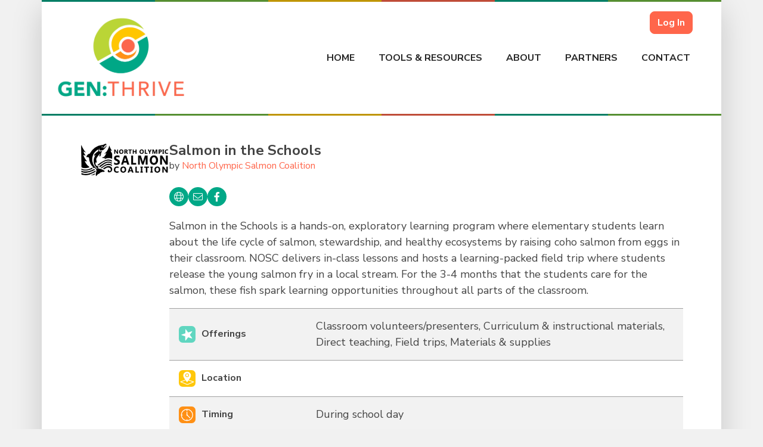

--- FILE ---
content_type: text/html; charset=UTF-8
request_url: https://genthrive.org/program/salmon-in-the-schools/
body_size: 54093
content:
<!DOCTYPE html>
<html lang="en-US">
    <head>
        <meta charset="UTF-8"/>
<script type="text/javascript">
/* <![CDATA[ */
var gform;gform||(document.addEventListener("gform_main_scripts_loaded",function(){gform.scriptsLoaded=!0}),document.addEventListener("gform/theme/scripts_loaded",function(){gform.themeScriptsLoaded=!0}),window.addEventListener("DOMContentLoaded",function(){gform.domLoaded=!0}),gform={domLoaded:!1,scriptsLoaded:!1,themeScriptsLoaded:!1,isFormEditor:()=>"function"==typeof InitializeEditor,callIfLoaded:function(o){return!(!gform.domLoaded||!gform.scriptsLoaded||!gform.themeScriptsLoaded&&!gform.isFormEditor()||(gform.isFormEditor()&&console.warn("The use of gform.initializeOnLoaded() is deprecated in the form editor context and will be removed in Gravity Forms 3.1."),o(),0))},initializeOnLoaded:function(o){gform.callIfLoaded(o)||(document.addEventListener("gform_main_scripts_loaded",()=>{gform.scriptsLoaded=!0,gform.callIfLoaded(o)}),document.addEventListener("gform/theme/scripts_loaded",()=>{gform.themeScriptsLoaded=!0,gform.callIfLoaded(o)}),window.addEventListener("DOMContentLoaded",()=>{gform.domLoaded=!0,gform.callIfLoaded(o)}))},hooks:{action:{},filter:{}},addAction:function(o,r,e,t){gform.addHook("action",o,r,e,t)},addFilter:function(o,r,e,t){gform.addHook("filter",o,r,e,t)},doAction:function(o){gform.doHook("action",o,arguments)},applyFilters:function(o){return gform.doHook("filter",o,arguments)},removeAction:function(o,r){gform.removeHook("action",o,r)},removeFilter:function(o,r,e){gform.removeHook("filter",o,r,e)},addHook:function(o,r,e,t,n){null==gform.hooks[o][r]&&(gform.hooks[o][r]=[]);var d=gform.hooks[o][r];null==n&&(n=r+"_"+d.length),gform.hooks[o][r].push({tag:n,callable:e,priority:t=null==t?10:t})},doHook:function(r,o,e){var t;if(e=Array.prototype.slice.call(e,1),null!=gform.hooks[r][o]&&((o=gform.hooks[r][o]).sort(function(o,r){return o.priority-r.priority}),o.forEach(function(o){"function"!=typeof(t=o.callable)&&(t=window[t]),"action"==r?t.apply(null,e):e[0]=t.apply(null,e)})),"filter"==r)return e[0]},removeHook:function(o,r,t,n){var e;null!=gform.hooks[o][r]&&(e=(e=gform.hooks[o][r]).filter(function(o,r,e){return!!(null!=n&&n!=o.tag||null!=t&&t!=o.priority)}),gform.hooks[o][r]=e)}});
/* ]]> */
</script>

        <meta http-equiv="X-UA-Compatible" content="IE=edge"/>
        <meta name="viewport" content="width=device-width, initial-scale=1, shrink-to-fit=no"/>
        <meta name="author" content=""/>
        <!-- Bootstrap core CSS -->
        <link rel="pingback" href="https://genthrive.org/xmlrpc.php"/>
        <title>Salmon in the Schools &#8211; Gen:Thrive</title>
<style type="text/css">body #gform_wrapper_6 .gform_body .gform_fields .gfield input[type=text]:not(.gform-text-input-reset),body #gform_wrapper_6 .gform_body .gform_fields .gfield input[type=email],body #gform_wrapper_6 .gform_body .gform_fields .gfield input[type=tel],body #gform_wrapper_6 .gform_body .gform_fields .gfield input[type=url],body #gform_wrapper_6 .gform_body .gform_fields .gfield input[type=password],body #gform_wrapper_6 .gform_body .gform_fields .gfield input[type=number]{border-width:1px;border-style:solid;border-radius:grey;-web-border-radius:grey;-moz-border-radius:grey;max-width:100%;}body #gform_wrapper_6 .gform_body .gform_fields .gfield textarea {border-width:1px;border-style: solid;border-radius: grey;-web-border-radius: grey;-moz-border-radius: grey;}body #gform_wrapper_6 .gform_body .gform_fields .gfield select {font-size:18px;border-width:1px;border-style:solid;border-radius:grey;-web-border-radius:grey;-moz-border-radius:grey;max-width: 100%;}body #gform_wrapper_6 .gfield_radio .gchoice label {padding-left:16px;}body #gform_wrapper_6 .gfield_checkbox .gchoice label,body #gform_wrapper_6 .gfield .ginput_container_consent label{padding-left:16px;}body #gform_wrapper_6 .gform_body .gform_fields .gfield .gfield_label {padding-top:10px;}body #gform_wrapper_6 .gform_body .gform_fields .gfield .gfield_description {font-size:12px;padding-top:3px;}body #gform_wrapper_6 .gform_body .gform_fields .gsection .gsection_description {padding-top:20px;padding-bottom:2px;padding: 0 16px 0 0 !important;}body #gform_wrapper_6 .gform_body .gform_fields .gsection {padding-top: 20px;}body #gform_wrapper_6 .gform_body .gform_fields .gsection {padding-bottom: 2px;}/* Styling for Tablets */@media only screen and ( max-width: 800px ) and ( min-width:481px ) {body #gform_wrapper_6 .gform_body .gform_fields .gfield select {font-size:18px;}body #gform_wrapper_6 .gform_body .gform_fields .gfield .gfield_description {font-size:12px;}}/* Styling for phones */@media only screen and ( max-width: 480px ) {body #gform_wrapper_6 .gform_body .gform_fields .gfield select {font-size:16px;} body #gform_wrapper_6 .gform_body .gform_fields .gfield .gfield_description {font-size:12px;}}/*Option to add custom CSS */select { 
-webkit-appearance: menu;-moz-appearance: none;appearance: menu;padding: .5em;background: #ffffff;border: 2px;border-radius: 0px;border-color: grey;padding: 1em 2em 1em 1em;font-size: 1em;
}
.select-container {position:relative; display: inline;}
.select-container:after {content:""; width:0; height:0; position:absolute; pointer-events: none;}
.select-container:after {border-left: 5px solid transparent;border-right: 5px solid transparent;top: .3em;right: .75em;border-top: 8px solid black;opacity: 0.5;
}
select::-ms-expand {display: none;
}#gform_page_6_4 #gform_fields_6_4 > a{width: 100%;display: contents;
}</style><style type="text/css">body #gform_wrapper_5 .gform_body .gform_fields .gfield .gfield_label {padding-top:10px;}body #gform_wrapper_5 .gform_body .gform_fields .gfield .gfield_description {font-size:12px;padding-top:3px;}/* Styling for Tablets */@media only screen and ( max-width: 800px ) and ( min-width:481px ) {body #gform_wrapper_5 .gform_body .gform_fields .gfield .gfield_description {font-size:12px;}}/* Styling for phones */@media only screen and ( max-width: 480px ) {body #gform_wrapper_5 .gform_body .gform_fields .gfield .gfield_description {font-size:12px;}}/*Option to add custom CSS */</style><style type="text/css">body #gform_wrapper_4 .gform_body .gform_fields .gfield .gfield_label {padding-top:10px;}body #gform_wrapper_4 .gform_body .gform_fields .gfield .gfield_description {font-size:12px;padding-top:3px;}/* Styling for Tablets */@media only screen and ( max-width: 800px ) and ( min-width:481px ) {body #gform_wrapper_4 .gform_body .gform_fields .gfield .gfield_description {font-size:12px;}}/* Styling for phones */@media only screen and ( max-width: 480px ) {body #gform_wrapper_4 .gform_body .gform_fields .gfield .gfield_description {font-size:12px;}}/*Option to add custom CSS */</style><style type="text/css">body #gform_wrapper_3 .gform_body .gform_fields .gfield .gfield_label {padding-top:10px;}body #gform_wrapper_3 .gform_body .gform_fields .gfield .gfield_description {font-size:12px;padding-top:3px;}/* Styling for Tablets */@media only screen and ( max-width: 800px ) and ( min-width:481px ) {body #gform_wrapper_3 .gform_body .gform_fields .gfield .gfield_description {font-size:12px;}}/* Styling for phones */@media only screen and ( max-width: 480px ) {body #gform_wrapper_3 .gform_body .gform_fields .gfield .gfield_description {font-size:12px;}}/*Option to add custom CSS */</style><style type="text/css">body #gform_wrapper_2 .gform_body .gform_fields .gfield .gfield_label {padding-top:10px;}body #gform_wrapper_2 .gform_body .gform_fields .gfield .gfield_description {font-size:12px;padding-top:3px;}/* Styling for Tablets */@media only screen and ( max-width: 800px ) and ( min-width:481px ) {}/* Styling for phones */@media only screen and ( max-width: 480px ) {}/*Option to add custom CSS */</style><meta name='robots' content='max-image-preview:large' />
<link rel='dns-prefetch' href='//www.google.com' />
<link rel='dns-prefetch' href='//maps.googleapis.com' />
<link rel="alternate" type="application/rss+xml" title="Gen:Thrive &raquo; Feed" href="https://genthrive.org/feed/" />
<link rel="alternate" type="application/rss+xml" title="Gen:Thrive &raquo; Comments Feed" href="https://genthrive.org/comments/feed/" />
<link rel="alternate" type="application/rss+xml" title="Gen:Thrive &raquo; Salmon in the Schools Comments Feed" href="https://genthrive.org/program/salmon-in-the-schools/feed/" />
<link rel="alternate" title="oEmbed (JSON)" type="application/json+oembed" href="https://genthrive.org/wp-json/oembed/1.0/embed?url=https%3A%2F%2Fgenthrive.org%2Fprogram%2Fsalmon-in-the-schools%2F" />
<link rel="alternate" title="oEmbed (XML)" type="text/xml+oembed" href="https://genthrive.org/wp-json/oembed/1.0/embed?url=https%3A%2F%2Fgenthrive.org%2Fprogram%2Fsalmon-in-the-schools%2F&#038;format=xml" />
<style id='wp-img-auto-sizes-contain-inline-css' type='text/css'>
img:is([sizes=auto i],[sizes^="auto," i]){contain-intrinsic-size:3000px 1500px}
/*# sourceURL=wp-img-auto-sizes-contain-inline-css */
</style>
<style id='wp-emoji-styles-inline-css' type='text/css'>

	img.wp-smiley, img.emoji {
		display: inline !important;
		border: none !important;
		box-shadow: none !important;
		height: 1em !important;
		width: 1em !important;
		margin: 0 0.07em !important;
		vertical-align: -0.1em !important;
		background: none !important;
		padding: 0 !important;
	}
/*# sourceURL=wp-emoji-styles-inline-css */
</style>
<link rel='stylesheet' id='wp-block-library-css' href='https://genthrive.org/wp-includes/css/dist/block-library/style.min.css?ver=6.9' type='text/css' media='all' />
<style id='classic-theme-styles-inline-css' type='text/css'>
/*! This file is auto-generated */
.wp-block-button__link{color:#fff;background-color:#32373c;border-radius:9999px;box-shadow:none;text-decoration:none;padding:calc(.667em + 2px) calc(1.333em + 2px);font-size:1.125em}.wp-block-file__button{background:#32373c;color:#fff;text-decoration:none}
/*# sourceURL=/wp-includes/css/classic-themes.min.css */
</style>
<link rel='stylesheet' id='wp-components-css' href='https://genthrive.org/wp-includes/css/dist/components/style.min.css?ver=6.9' type='text/css' media='all' />
<link rel='stylesheet' id='wp-preferences-css' href='https://genthrive.org/wp-includes/css/dist/preferences/style.min.css?ver=6.9' type='text/css' media='all' />
<link rel='stylesheet' id='wp-block-editor-css' href='https://genthrive.org/wp-includes/css/dist/block-editor/style.min.css?ver=6.9' type='text/css' media='all' />
<link rel='stylesheet' id='popup-maker-block-library-style-css' href='https://genthrive.org/wp-content/plugins/popup-maker/dist/packages/block-library-style.css?ver=dbea705cfafe089d65f1' type='text/css' media='all' />
<link rel='stylesheet' id='wp-bootstrap-blocks-styles-css' href='https://genthrive.org/wp-content/plugins/wp-bootstrap-blocks/build/style-index.css?ver=5.2.1' type='text/css' media='all' />
<link rel='stylesheet' id='mediaelement-css' href='https://genthrive.org/wp-includes/js/mediaelement/mediaelementplayer-legacy.min.css?ver=4.2.17' type='text/css' media='all' />
<link rel='stylesheet' id='wp-mediaelement-css' href='https://genthrive.org/wp-includes/js/mediaelement/wp-mediaelement.min.css?ver=6.9' type='text/css' media='all' />
<link rel='stylesheet' id='view_editor_gutenberg_frontend_assets-css' href='https://genthrive.org/wp-content/plugins/toolset-blocks/public/css/views-frontend.css?ver=3.6.21' type='text/css' media='all' />
<style id='view_editor_gutenberg_frontend_assets-inline-css' type='text/css'>
.wpv-sort-list-dropdown.wpv-sort-list-dropdown-style-default > span.wpv-sort-list,.wpv-sort-list-dropdown.wpv-sort-list-dropdown-style-default .wpv-sort-list-item {border-color: #cdcdcd;}.wpv-sort-list-dropdown.wpv-sort-list-dropdown-style-default .wpv-sort-list-item a {color: #444;background-color: #fff;}.wpv-sort-list-dropdown.wpv-sort-list-dropdown-style-default a:hover,.wpv-sort-list-dropdown.wpv-sort-list-dropdown-style-default a:focus {color: #000;background-color: #eee;}.wpv-sort-list-dropdown.wpv-sort-list-dropdown-style-default .wpv-sort-list-item.wpv-sort-list-current a {color: #000;background-color: #eee;}
.wpv-sort-list-dropdown.wpv-sort-list-dropdown-style-default > span.wpv-sort-list,.wpv-sort-list-dropdown.wpv-sort-list-dropdown-style-default .wpv-sort-list-item {border-color: #cdcdcd;}.wpv-sort-list-dropdown.wpv-sort-list-dropdown-style-default .wpv-sort-list-item a {color: #444;background-color: #fff;}.wpv-sort-list-dropdown.wpv-sort-list-dropdown-style-default a:hover,.wpv-sort-list-dropdown.wpv-sort-list-dropdown-style-default a:focus {color: #000;background-color: #eee;}.wpv-sort-list-dropdown.wpv-sort-list-dropdown-style-default .wpv-sort-list-item.wpv-sort-list-current a {color: #000;background-color: #eee;}.wpv-sort-list-dropdown.wpv-sort-list-dropdown-style-grey > span.wpv-sort-list,.wpv-sort-list-dropdown.wpv-sort-list-dropdown-style-grey .wpv-sort-list-item {border-color: #cdcdcd;}.wpv-sort-list-dropdown.wpv-sort-list-dropdown-style-grey .wpv-sort-list-item a {color: #444;background-color: #eeeeee;}.wpv-sort-list-dropdown.wpv-sort-list-dropdown-style-grey a:hover,.wpv-sort-list-dropdown.wpv-sort-list-dropdown-style-grey a:focus {color: #000;background-color: #e5e5e5;}.wpv-sort-list-dropdown.wpv-sort-list-dropdown-style-grey .wpv-sort-list-item.wpv-sort-list-current a {color: #000;background-color: #e5e5e5;}
.wpv-sort-list-dropdown.wpv-sort-list-dropdown-style-default > span.wpv-sort-list,.wpv-sort-list-dropdown.wpv-sort-list-dropdown-style-default .wpv-sort-list-item {border-color: #cdcdcd;}.wpv-sort-list-dropdown.wpv-sort-list-dropdown-style-default .wpv-sort-list-item a {color: #444;background-color: #fff;}.wpv-sort-list-dropdown.wpv-sort-list-dropdown-style-default a:hover,.wpv-sort-list-dropdown.wpv-sort-list-dropdown-style-default a:focus {color: #000;background-color: #eee;}.wpv-sort-list-dropdown.wpv-sort-list-dropdown-style-default .wpv-sort-list-item.wpv-sort-list-current a {color: #000;background-color: #eee;}.wpv-sort-list-dropdown.wpv-sort-list-dropdown-style-grey > span.wpv-sort-list,.wpv-sort-list-dropdown.wpv-sort-list-dropdown-style-grey .wpv-sort-list-item {border-color: #cdcdcd;}.wpv-sort-list-dropdown.wpv-sort-list-dropdown-style-grey .wpv-sort-list-item a {color: #444;background-color: #eeeeee;}.wpv-sort-list-dropdown.wpv-sort-list-dropdown-style-grey a:hover,.wpv-sort-list-dropdown.wpv-sort-list-dropdown-style-grey a:focus {color: #000;background-color: #e5e5e5;}.wpv-sort-list-dropdown.wpv-sort-list-dropdown-style-grey .wpv-sort-list-item.wpv-sort-list-current a {color: #000;background-color: #e5e5e5;}.wpv-sort-list-dropdown.wpv-sort-list-dropdown-style-blue > span.wpv-sort-list,.wpv-sort-list-dropdown.wpv-sort-list-dropdown-style-blue .wpv-sort-list-item {border-color: #0099cc;}.wpv-sort-list-dropdown.wpv-sort-list-dropdown-style-blue .wpv-sort-list-item a {color: #444;background-color: #cbddeb;}.wpv-sort-list-dropdown.wpv-sort-list-dropdown-style-blue a:hover,.wpv-sort-list-dropdown.wpv-sort-list-dropdown-style-blue a:focus {color: #000;background-color: #95bedd;}.wpv-sort-list-dropdown.wpv-sort-list-dropdown-style-blue .wpv-sort-list-item.wpv-sort-list-current a {color: #000;background-color: #95bedd;}
/*# sourceURL=view_editor_gutenberg_frontend_assets-inline-css */
</style>
<style id='global-styles-inline-css' type='text/css'>
:root{--wp--preset--aspect-ratio--square: 1;--wp--preset--aspect-ratio--4-3: 4/3;--wp--preset--aspect-ratio--3-4: 3/4;--wp--preset--aspect-ratio--3-2: 3/2;--wp--preset--aspect-ratio--2-3: 2/3;--wp--preset--aspect-ratio--16-9: 16/9;--wp--preset--aspect-ratio--9-16: 9/16;--wp--preset--color--black: #000000;--wp--preset--color--cyan-bluish-gray: #abb8c3;--wp--preset--color--white: #ffffff;--wp--preset--color--pale-pink: #f78da7;--wp--preset--color--vivid-red: #cf2e2e;--wp--preset--color--luminous-vivid-orange: #ff6900;--wp--preset--color--luminous-vivid-amber: #fcb900;--wp--preset--color--light-green-cyan: #7bdcb5;--wp--preset--color--vivid-green-cyan: #00d084;--wp--preset--color--pale-cyan-blue: #8ed1fc;--wp--preset--color--vivid-cyan-blue: #0693e3;--wp--preset--color--vivid-purple: #9b51e0;--wp--preset--color--primary: #ff664b;--wp--preset--color--secondary: #00A887;--wp--preset--color--tertiary: #FFC600;--wp--preset--color--gray-light: #CECECE;--wp--preset--color--gray-med-light: #A0A0A0;--wp--preset--color--gray-med: #747474;--wp--preset--color--gray-med-dark: #4B4B4B;--wp--preset--color--gray-dark: #252525;--wp--preset--color--transparent: rgba(0, 0, 0, 0);--wp--preset--gradient--vivid-cyan-blue-to-vivid-purple: linear-gradient(135deg,rgb(6,147,227) 0%,rgb(155,81,224) 100%);--wp--preset--gradient--light-green-cyan-to-vivid-green-cyan: linear-gradient(135deg,rgb(122,220,180) 0%,rgb(0,208,130) 100%);--wp--preset--gradient--luminous-vivid-amber-to-luminous-vivid-orange: linear-gradient(135deg,rgb(252,185,0) 0%,rgb(255,105,0) 100%);--wp--preset--gradient--luminous-vivid-orange-to-vivid-red: linear-gradient(135deg,rgb(255,105,0) 0%,rgb(207,46,46) 100%);--wp--preset--gradient--very-light-gray-to-cyan-bluish-gray: linear-gradient(135deg,rgb(238,238,238) 0%,rgb(169,184,195) 100%);--wp--preset--gradient--cool-to-warm-spectrum: linear-gradient(135deg,rgb(74,234,220) 0%,rgb(151,120,209) 20%,rgb(207,42,186) 40%,rgb(238,44,130) 60%,rgb(251,105,98) 80%,rgb(254,248,76) 100%);--wp--preset--gradient--blush-light-purple: linear-gradient(135deg,rgb(255,206,236) 0%,rgb(152,150,240) 100%);--wp--preset--gradient--blush-bordeaux: linear-gradient(135deg,rgb(254,205,165) 0%,rgb(254,45,45) 50%,rgb(107,0,62) 100%);--wp--preset--gradient--luminous-dusk: linear-gradient(135deg,rgb(255,203,112) 0%,rgb(199,81,192) 50%,rgb(65,88,208) 100%);--wp--preset--gradient--pale-ocean: linear-gradient(135deg,rgb(255,245,203) 0%,rgb(182,227,212) 50%,rgb(51,167,181) 100%);--wp--preset--gradient--electric-grass: linear-gradient(135deg,rgb(202,248,128) 0%,rgb(113,206,126) 100%);--wp--preset--gradient--midnight: linear-gradient(135deg,rgb(2,3,129) 0%,rgb(40,116,252) 100%);--wp--preset--font-size--small: 13px;--wp--preset--font-size--medium: 20px;--wp--preset--font-size--large: 36px;--wp--preset--font-size--x-large: 42px;--wp--preset--spacing--20: 0.44rem;--wp--preset--spacing--30: 0.67rem;--wp--preset--spacing--40: 1rem;--wp--preset--spacing--50: 1.5rem;--wp--preset--spacing--60: 2.25rem;--wp--preset--spacing--70: 3.38rem;--wp--preset--spacing--80: 5.06rem;--wp--preset--shadow--natural: 6px 6px 9px rgba(0, 0, 0, 0.2);--wp--preset--shadow--deep: 12px 12px 50px rgba(0, 0, 0, 0.4);--wp--preset--shadow--sharp: 6px 6px 0px rgba(0, 0, 0, 0.2);--wp--preset--shadow--outlined: 6px 6px 0px -3px rgb(255, 255, 255), 6px 6px rgb(0, 0, 0);--wp--preset--shadow--crisp: 6px 6px 0px rgb(0, 0, 0);}:where(.is-layout-flex){gap: 0.5em;}:where(.is-layout-grid){gap: 0.5em;}body .is-layout-flex{display: flex;}.is-layout-flex{flex-wrap: wrap;align-items: center;}.is-layout-flex > :is(*, div){margin: 0;}body .is-layout-grid{display: grid;}.is-layout-grid > :is(*, div){margin: 0;}:where(.wp-block-columns.is-layout-flex){gap: 2em;}:where(.wp-block-columns.is-layout-grid){gap: 2em;}:where(.wp-block-post-template.is-layout-flex){gap: 1.25em;}:where(.wp-block-post-template.is-layout-grid){gap: 1.25em;}.has-black-color{color: var(--wp--preset--color--black) !important;}.has-cyan-bluish-gray-color{color: var(--wp--preset--color--cyan-bluish-gray) !important;}.has-white-color{color: var(--wp--preset--color--white) !important;}.has-pale-pink-color{color: var(--wp--preset--color--pale-pink) !important;}.has-vivid-red-color{color: var(--wp--preset--color--vivid-red) !important;}.has-luminous-vivid-orange-color{color: var(--wp--preset--color--luminous-vivid-orange) !important;}.has-luminous-vivid-amber-color{color: var(--wp--preset--color--luminous-vivid-amber) !important;}.has-light-green-cyan-color{color: var(--wp--preset--color--light-green-cyan) !important;}.has-vivid-green-cyan-color{color: var(--wp--preset--color--vivid-green-cyan) !important;}.has-pale-cyan-blue-color{color: var(--wp--preset--color--pale-cyan-blue) !important;}.has-vivid-cyan-blue-color{color: var(--wp--preset--color--vivid-cyan-blue) !important;}.has-vivid-purple-color{color: var(--wp--preset--color--vivid-purple) !important;}.has-black-background-color{background-color: var(--wp--preset--color--black) !important;}.has-cyan-bluish-gray-background-color{background-color: var(--wp--preset--color--cyan-bluish-gray) !important;}.has-white-background-color{background-color: var(--wp--preset--color--white) !important;}.has-pale-pink-background-color{background-color: var(--wp--preset--color--pale-pink) !important;}.has-vivid-red-background-color{background-color: var(--wp--preset--color--vivid-red) !important;}.has-luminous-vivid-orange-background-color{background-color: var(--wp--preset--color--luminous-vivid-orange) !important;}.has-luminous-vivid-amber-background-color{background-color: var(--wp--preset--color--luminous-vivid-amber) !important;}.has-light-green-cyan-background-color{background-color: var(--wp--preset--color--light-green-cyan) !important;}.has-vivid-green-cyan-background-color{background-color: var(--wp--preset--color--vivid-green-cyan) !important;}.has-pale-cyan-blue-background-color{background-color: var(--wp--preset--color--pale-cyan-blue) !important;}.has-vivid-cyan-blue-background-color{background-color: var(--wp--preset--color--vivid-cyan-blue) !important;}.has-vivid-purple-background-color{background-color: var(--wp--preset--color--vivid-purple) !important;}.has-black-border-color{border-color: var(--wp--preset--color--black) !important;}.has-cyan-bluish-gray-border-color{border-color: var(--wp--preset--color--cyan-bluish-gray) !important;}.has-white-border-color{border-color: var(--wp--preset--color--white) !important;}.has-pale-pink-border-color{border-color: var(--wp--preset--color--pale-pink) !important;}.has-vivid-red-border-color{border-color: var(--wp--preset--color--vivid-red) !important;}.has-luminous-vivid-orange-border-color{border-color: var(--wp--preset--color--luminous-vivid-orange) !important;}.has-luminous-vivid-amber-border-color{border-color: var(--wp--preset--color--luminous-vivid-amber) !important;}.has-light-green-cyan-border-color{border-color: var(--wp--preset--color--light-green-cyan) !important;}.has-vivid-green-cyan-border-color{border-color: var(--wp--preset--color--vivid-green-cyan) !important;}.has-pale-cyan-blue-border-color{border-color: var(--wp--preset--color--pale-cyan-blue) !important;}.has-vivid-cyan-blue-border-color{border-color: var(--wp--preset--color--vivid-cyan-blue) !important;}.has-vivid-purple-border-color{border-color: var(--wp--preset--color--vivid-purple) !important;}.has-vivid-cyan-blue-to-vivid-purple-gradient-background{background: var(--wp--preset--gradient--vivid-cyan-blue-to-vivid-purple) !important;}.has-light-green-cyan-to-vivid-green-cyan-gradient-background{background: var(--wp--preset--gradient--light-green-cyan-to-vivid-green-cyan) !important;}.has-luminous-vivid-amber-to-luminous-vivid-orange-gradient-background{background: var(--wp--preset--gradient--luminous-vivid-amber-to-luminous-vivid-orange) !important;}.has-luminous-vivid-orange-to-vivid-red-gradient-background{background: var(--wp--preset--gradient--luminous-vivid-orange-to-vivid-red) !important;}.has-very-light-gray-to-cyan-bluish-gray-gradient-background{background: var(--wp--preset--gradient--very-light-gray-to-cyan-bluish-gray) !important;}.has-cool-to-warm-spectrum-gradient-background{background: var(--wp--preset--gradient--cool-to-warm-spectrum) !important;}.has-blush-light-purple-gradient-background{background: var(--wp--preset--gradient--blush-light-purple) !important;}.has-blush-bordeaux-gradient-background{background: var(--wp--preset--gradient--blush-bordeaux) !important;}.has-luminous-dusk-gradient-background{background: var(--wp--preset--gradient--luminous-dusk) !important;}.has-pale-ocean-gradient-background{background: var(--wp--preset--gradient--pale-ocean) !important;}.has-electric-grass-gradient-background{background: var(--wp--preset--gradient--electric-grass) !important;}.has-midnight-gradient-background{background: var(--wp--preset--gradient--midnight) !important;}.has-small-font-size{font-size: var(--wp--preset--font-size--small) !important;}.has-medium-font-size{font-size: var(--wp--preset--font-size--medium) !important;}.has-large-font-size{font-size: var(--wp--preset--font-size--large) !important;}.has-x-large-font-size{font-size: var(--wp--preset--font-size--x-large) !important;}
:where(.wp-block-post-template.is-layout-flex){gap: 1.25em;}:where(.wp-block-post-template.is-layout-grid){gap: 1.25em;}
:where(.wp-block-term-template.is-layout-flex){gap: 1.25em;}:where(.wp-block-term-template.is-layout-grid){gap: 1.25em;}
:where(.wp-block-columns.is-layout-flex){gap: 2em;}:where(.wp-block-columns.is-layout-grid){gap: 2em;}
:root :where(.wp-block-pullquote){font-size: 1.5em;line-height: 1.6;}
/*# sourceURL=global-styles-inline-css */
</style>
<link rel='stylesheet' id='theme-my-login-css' href='https://genthrive.org/wp-content/plugins/theme-my-login/assets/styles/theme-my-login.min.css?ver=7.1.14' type='text/css' media='all' />
<link rel='stylesheet' id='bootstrap-css-css' href='https://genthrive.org/wp-content/themes/ecoriseportal/bootstrap/css/bootstrap.css?ver=1.1' type='text/css' media='all' />
<link rel='stylesheet' id='main-theme-css-css' href='https://genthrive.org/wp-content/themes/ecoriseportal/a_css/theme.css?ver=1.44' type='text/css' media='all' />
<link rel='stylesheet' id='non-pg-theme-css-css' href='https://genthrive.org/wp-content/themes/ecoriseportal/a_css/non-pg.css?ver=1.44' type='text/css' media='all' />
<link rel='stylesheet' id='tb_theme-allpro-css' href='https://genthrive.org/wp-content/themes/ecoriseportal/a_css/font-awesome/stylesheet/allpro.min.css' type='text/css' media='all' />
<link rel='stylesheet' id='tb_theme-style-css' href='https://genthrive.org/wp-content/themes/ecoriseportal/style.css' type='text/css' media='all' />
<link rel='stylesheet' id='elementor-icons-css' href='https://genthrive.org/wp-content/plugins/elementor/assets/lib/eicons/css/elementor-icons.min.css?ver=5.44.0' type='text/css' media='all' />
<link rel='stylesheet' id='elementor-frontend-css' href='https://genthrive.org/wp-content/plugins/elementor/assets/css/frontend.min.css?ver=3.33.4' type='text/css' media='all' />
<link rel='stylesheet' id='elementor-post-2508-css' href='https://genthrive.org/wp-content/uploads/elementor/css/post-2508.css?ver=1768420492' type='text/css' media='all' />
<link rel='stylesheet' id='dashicons-css' href='https://genthrive.org/wp-includes/css/dashicons.min.css?ver=6.9' type='text/css' media='all' />
<link rel='stylesheet' id='toolset-select2-css-css' href='https://genthrive.org/wp-content/plugins/toolset-blocks/vendor/toolset/toolset-common/res/lib/select2/select2.css?ver=6.9' type='text/css' media='screen' />
<link rel='stylesheet' id='toolset-maps-fixes-css' href='//genthrive.org/wp-content/plugins/toolset-maps/resources/css/toolset_maps_fixes.css?ver=2.2.1' type='text/css' media='all' />
<link rel='stylesheet' id='popup-maker-site-css' href='//genthrive.org/wp-content/uploads/pum/pum-site-styles.css?generated=1757606580&#038;ver=1.21.5' type='text/css' media='all' />
<link rel='stylesheet' id='gp-populate-anything-css' href='https://genthrive.org/wp-content/plugins/gp-populate-anything/styles/gp-populate-anything.min.css?ver=2.1.54' type='text/css' media='all' />
<link rel='stylesheet' id='gwreadonly-css' href='https://genthrive.org/wp-content/plugins/gwreadonly/css/gwreadonly.css?ver=1.9.29' type='text/css' media='all' />
<link rel='stylesheet' id='gp-word-count-css' href='https://genthrive.org/wp-content/plugins/gwwordcount/css/gwwordcount.css?ver=1.6.9' type='text/css' media='all' />
<link rel='stylesheet' id='gp-address-autocomplete-css' href='https://genthrive.org/wp-content/plugins/gp-address-autocomplete/css/gp-address-autocomplete.css?ver=1.2.29' type='text/css' media='all' />
<link rel='stylesheet' id='gp-file-upload-pro-css' href='https://genthrive.org/wp-content/plugins/gp-file-upload-pro/styles/gp-file-upload-pro.css?ver=1.5.10' type='text/css' media='all' />
<link rel='stylesheet' id='gravity_forms_theme_reset-css' href='https://genthrive.org/wp-content/plugins/gravityforms/assets/css/dist/gravity-forms-theme-reset.min.css?ver=2.9.25' type='text/css' media='all' />
<link rel='stylesheet' id='gravity_forms_theme_foundation-css' href='https://genthrive.org/wp-content/plugins/gravityforms/assets/css/dist/gravity-forms-theme-foundation.min.css?ver=2.9.25' type='text/css' media='all' />
<link rel='stylesheet' id='gravity_forms_theme_framework-css' href='https://genthrive.org/wp-content/plugins/gravityforms/assets/css/dist/gravity-forms-theme-framework.min.css?ver=2.9.25' type='text/css' media='all' />
<link rel='stylesheet' id='gravity_forms_orbital_theme-css' href='https://genthrive.org/wp-content/plugins/gravityforms/assets/css/dist/gravity-forms-orbital-theme.min.css?ver=2.9.25' type='text/css' media='all' />
<script type="text/javascript" id="toolset-common-es-frontend-js-extra">
/* <![CDATA[ */
var tcesData = {"bodyIdToSelectors":"tbcss"};
//# sourceURL=toolset-common-es-frontend-js-extra
/* ]]> */
</script>
<script type="text/javascript" src="https://genthrive.org/wp-content/plugins/cred-frontend-editor/vendor/toolset/common-es/public/toolset-common-es-frontend.js?ver=175000" id="toolset-common-es-frontend-js"></script>
<script type="text/javascript" src="https://genthrive.org/wp-includes/js/jquery/jquery.min.js?ver=3.7.1" id="jquery-core-js"></script>
<script type="text/javascript" src="https://genthrive.org/wp-includes/js/jquery/jquery-migrate.min.js?ver=3.4.1" id="jquery-migrate-js"></script>
<script type="text/javascript" defer='defer' src="https://genthrive.org/wp-content/plugins/gravityforms/js/jquery.json.min.js?ver=2.9.25" id="gform_json-js"></script>
<script type="text/javascript" id="gform_gravityforms-js-extra">
/* <![CDATA[ */
var gf_legacy = {"is_legacy":""};
var gf_global = {"gf_currency_config":{"name":"U.S. Dollar","symbol_left":"$","symbol_right":"","symbol_padding":"","thousand_separator":",","decimal_separator":".","decimals":2,"code":"USD"},"base_url":"https://genthrive.org/wp-content/plugins/gravityforms","number_formats":[],"spinnerUrl":"https://genthrive.org/wp-content/plugins/gravityforms/images/spinner.svg","version_hash":"859488105d2b0cb011fc4efefe583c7f","strings":{"newRowAdded":"New row added.","rowRemoved":"Row removed","formSaved":"The form has been saved.  The content contains the link to return and complete the form."}};
var gf_legacy = {"is_legacy":""};
var gf_global = {"gf_currency_config":{"name":"U.S. Dollar","symbol_left":"$","symbol_right":"","symbol_padding":"","thousand_separator":",","decimal_separator":".","decimals":2,"code":"USD"},"base_url":"https://genthrive.org/wp-content/plugins/gravityforms","number_formats":[],"spinnerUrl":"https://genthrive.org/wp-content/plugins/gravityforms/images/spinner.svg","version_hash":"859488105d2b0cb011fc4efefe583c7f","strings":{"newRowAdded":"New row added.","rowRemoved":"Row removed","formSaved":"The form has been saved.  The content contains the link to return and complete the form."}};
var gf_global = {"gf_currency_config":{"name":"U.S. Dollar","symbol_left":"$","symbol_right":"","symbol_padding":"","thousand_separator":",","decimal_separator":".","decimals":2,"code":"USD"},"base_url":"https://genthrive.org/wp-content/plugins/gravityforms","number_formats":[],"spinnerUrl":"https://genthrive.org/wp-content/plugins/gravityforms/images/spinner.svg","version_hash":"859488105d2b0cb011fc4efefe583c7f","strings":{"newRowAdded":"New row added.","rowRemoved":"Row removed","formSaved":"The form has been saved.  The content contains the link to return and complete the form."}};
var gf_global = {"gf_currency_config":{"name":"U.S. Dollar","symbol_left":"$","symbol_right":"","symbol_padding":"","thousand_separator":",","decimal_separator":".","decimals":2,"code":"USD"},"base_url":"https://genthrive.org/wp-content/plugins/gravityforms","number_formats":[],"spinnerUrl":"https://genthrive.org/wp-content/plugins/gravityforms/images/spinner.svg","version_hash":"859488105d2b0cb011fc4efefe583c7f","strings":{"newRowAdded":"New row added.","rowRemoved":"Row removed","formSaved":"The form has been saved.  The content contains the link to return and complete the form."}};
var gf_field_checkbox = {"strings":{"selected":"All choices are selected.","deselected":"All choices are unselected."}};
var gf_global = {"gf_currency_config":{"name":"U.S. Dollar","symbol_left":"$","symbol_right":"","symbol_padding":"","thousand_separator":",","decimal_separator":".","decimals":2,"code":"USD"},"base_url":"https://genthrive.org/wp-content/plugins/gravityforms","number_formats":[],"spinnerUrl":"https://genthrive.org/wp-content/plugins/gravityforms/images/spinner.svg","version_hash":"859488105d2b0cb011fc4efefe583c7f","strings":{"newRowAdded":"New row added.","rowRemoved":"Row removed","formSaved":"The form has been saved.  The content contains the link to return and complete the form."}};
var gf_field_checkbox = {"strings":{"selected":"All choices are selected.","deselected":"All choices are unselected."}};
var gf_global = {"gf_currency_config":{"name":"U.S. Dollar","symbol_left":"$","symbol_right":"","symbol_padding":"","thousand_separator":",","decimal_separator":".","decimals":2,"code":"USD"},"base_url":"https://genthrive.org/wp-content/plugins/gravityforms","number_formats":[],"spinnerUrl":"https://genthrive.org/wp-content/plugins/gravityforms/images/spinner.svg","version_hash":"859488105d2b0cb011fc4efefe583c7f","strings":{"newRowAdded":"New row added.","rowRemoved":"Row removed","formSaved":"The form has been saved.  The content contains the link to return and complete the form."}};
var gf_field_checkbox = {"strings":{"selected":"All choices are selected.","deselected":"All choices are unselected."}};
var gf_global = {"gf_currency_config":{"name":"U.S. Dollar","symbol_left":"$","symbol_right":"","symbol_padding":"","thousand_separator":",","decimal_separator":".","decimals":2,"code":"USD"},"base_url":"https://genthrive.org/wp-content/plugins/gravityforms","number_formats":[],"spinnerUrl":"https://genthrive.org/wp-content/plugins/gravityforms/images/spinner.svg","version_hash":"859488105d2b0cb011fc4efefe583c7f","strings":{"newRowAdded":"New row added.","rowRemoved":"Row removed","formSaved":"The form has been saved.  The content contains the link to return and complete the form."}};
var gf_field_checkbox = {"strings":{"selected":"All choices are selected.","deselected":"All choices are unselected."}};
var gf_global = {"gf_currency_config":{"name":"U.S. Dollar","symbol_left":"$","symbol_right":"","symbol_padding":"","thousand_separator":",","decimal_separator":".","decimals":2,"code":"USD"},"base_url":"https://genthrive.org/wp-content/plugins/gravityforms","number_formats":[],"spinnerUrl":"https://genthrive.org/wp-content/plugins/gravityforms/images/spinner.svg","version_hash":"859488105d2b0cb011fc4efefe583c7f","strings":{"newRowAdded":"New row added.","rowRemoved":"Row removed","formSaved":"The form has been saved.  The content contains the link to return and complete the form."}};
var gf_global = {"gf_currency_config":{"name":"U.S. Dollar","symbol_left":"$","symbol_right":"","symbol_padding":"","thousand_separator":",","decimal_separator":".","decimals":2,"code":"USD"},"base_url":"https://genthrive.org/wp-content/plugins/gravityforms","number_formats":[],"spinnerUrl":"https://genthrive.org/wp-content/plugins/gravityforms/images/spinner.svg","version_hash":"859488105d2b0cb011fc4efefe583c7f","strings":{"newRowAdded":"New row added.","rowRemoved":"Row removed","formSaved":"The form has been saved.  The content contains the link to return and complete the form."}};
var gf_global = {"gf_currency_config":{"name":"U.S. Dollar","symbol_left":"$","symbol_right":"","symbol_padding":"","thousand_separator":",","decimal_separator":".","decimals":2,"code":"USD"},"base_url":"https://genthrive.org/wp-content/plugins/gravityforms","number_formats":[],"spinnerUrl":"https://genthrive.org/wp-content/plugins/gravityforms/images/spinner.svg","version_hash":"859488105d2b0cb011fc4efefe583c7f","strings":{"newRowAdded":"New row added.","rowRemoved":"Row removed","formSaved":"The form has been saved.  The content contains the link to return and complete the form."}};
var gf_global = {"gf_currency_config":{"name":"U.S. Dollar","symbol_left":"$","symbol_right":"","symbol_padding":"","thousand_separator":",","decimal_separator":".","decimals":2,"code":"USD"},"base_url":"https://genthrive.org/wp-content/plugins/gravityforms","number_formats":[],"spinnerUrl":"https://genthrive.org/wp-content/plugins/gravityforms/images/spinner.svg","version_hash":"859488105d2b0cb011fc4efefe583c7f","strings":{"newRowAdded":"New row added.","rowRemoved":"Row removed","formSaved":"The form has been saved.  The content contains the link to return and complete the form."}};
var gf_global = {"gf_currency_config":{"name":"U.S. Dollar","symbol_left":"$","symbol_right":"","symbol_padding":"","thousand_separator":",","decimal_separator":".","decimals":2,"code":"USD"},"base_url":"https://genthrive.org/wp-content/plugins/gravityforms","number_formats":[],"spinnerUrl":"https://genthrive.org/wp-content/plugins/gravityforms/images/spinner.svg","version_hash":"859488105d2b0cb011fc4efefe583c7f","strings":{"newRowAdded":"New row added.","rowRemoved":"Row removed","formSaved":"The form has been saved.  The content contains the link to return and complete the form."}};
var gf_legacy = {"is_legacy":""};
var gf_global = {"gf_currency_config":{"name":"U.S. Dollar","symbol_left":"$","symbol_right":"","symbol_padding":"","thousand_separator":",","decimal_separator":".","decimals":2,"code":"USD"},"base_url":"https://genthrive.org/wp-content/plugins/gravityforms","number_formats":[],"spinnerUrl":"https://genthrive.org/wp-content/plugins/gravityforms/images/spinner.svg","version_hash":"859488105d2b0cb011fc4efefe583c7f","strings":{"newRowAdded":"New row added.","rowRemoved":"Row removed","formSaved":"The form has been saved.  The content contains the link to return and complete the form."}};
var gf_legacy = {"is_legacy":""};
var gf_global = {"gf_currency_config":{"name":"U.S. Dollar","symbol_left":"$","symbol_right":"","symbol_padding":"","thousand_separator":",","decimal_separator":".","decimals":2,"code":"USD"},"base_url":"https://genthrive.org/wp-content/plugins/gravityforms","number_formats":[],"spinnerUrl":"https://genthrive.org/wp-content/plugins/gravityforms/images/spinner.svg","version_hash":"859488105d2b0cb011fc4efefe583c7f","strings":{"newRowAdded":"New row added.","rowRemoved":"Row removed","formSaved":"The form has been saved.  The content contains the link to return and complete the form."}};
var gform_i18n = {"datepicker":{"days":{"monday":"Mo","tuesday":"Tu","wednesday":"We","thursday":"Th","friday":"Fr","saturday":"Sa","sunday":"Su"},"months":{"january":"January","february":"February","march":"March","april":"April","may":"May","june":"June","july":"July","august":"August","september":"September","october":"October","november":"November","december":"December"},"firstDay":1,"iconText":"Select date"}};
var gf_legacy_multi = {"24":"","7":"","6":"","5":"","4":"","3":"","2":""};
var gform_gravityforms = {"strings":{"invalid_file_extension":"This type of file is not allowed. Must be one of the following:","delete_file":"Delete this file","in_progress":"in progress","file_exceeds_limit":"File exceeds size limit","illegal_extension":"This type of file is not allowed.","max_reached":"Maximum number of files reached","unknown_error":"There was a problem while saving the file on the server","currently_uploading":"Please wait for the uploading to complete","cancel":"Cancel","cancel_upload":"Cancel this upload","cancelled":"Cancelled","error":"Error","message":"Message"},"vars":{"images_url":"https://genthrive.org/wp-content/plugins/gravityforms/images"}};
//# sourceURL=gform_gravityforms-js-extra
/* ]]> */
</script>
<script type="text/javascript" defer='defer' src="https://genthrive.org/wp-content/plugins/gravityforms/js/gravityforms.min.js?ver=2.9.25" id="gform_gravityforms-js"></script>
<script type="text/javascript" id="gform_conditional_logic-js-extra">
/* <![CDATA[ */
var gf_legacy = {"is_legacy":""};
var gf_legacy = {"is_legacy":""};
var gf_legacy = {"is_legacy":""};
var gf_legacy = {"is_legacy":""};
var gf_legacy = {"is_legacy":""};
var gf_legacy = {"is_legacy":""};
var gf_legacy = {"is_legacy":""};
var gf_legacy = {"is_legacy":""};
var gf_legacy = {"is_legacy":""};
var gf_legacy = {"is_legacy":""};
//# sourceURL=gform_conditional_logic-js-extra
/* ]]> */
</script>
<script type="text/javascript" defer='defer' src="https://genthrive.org/wp-content/plugins/gravityforms/js/conditional_logic.min.js?ver=2.9.25" id="gform_conditional_logic-js"></script>
<script type="text/javascript" src="https://genthrive.org/wp-includes/js/plupload/moxie.min.js?ver=1.3.5.1" id="moxiejs-js"></script>
<script type="text/javascript" src="https://genthrive.org/wp-includes/js/plupload/plupload.min.js?ver=2.1.9" id="plupload-js"></script>
<script type="text/javascript" defer='defer' src="https://genthrive.org/wp-content/plugins/gravityforms/assets/js/dist/utils.min.js?ver=48a3755090e76a154853db28fc254681" id="gform_gravityforms_utils-js"></script>
<script type="text/javascript" src="https://genthrive.org/wp-content/plugins/gp-easy-passthrough/js/vendor/js.cookie.js?ver=1.10.1" id="gpep_vendor_cookie-js"></script>
<script type="text/javascript" defer='defer' src="https://www.google.com/recaptcha/api.js?hl=en&amp;ver=6.9#038;render=explicit" id="gform_recaptcha-js"></script>
<script type="text/javascript" defer='defer' src="https://genthrive.org/wp-content/plugins/gwcopycat/js/gp-copy-cat.min.js?ver=1.4.94" id="gp-copy-cat-frontend-js"></script>
<script type="text/javascript" src="https://genthrive.org/wp-content/plugins/gwreloadform/scripts/gp-reload-form.js?ver=2.1.12" id="gp-reload-form-js"></script>
<script type="text/javascript" defer='defer' src="https://genthrive.org/wp-content/plugins/gwwordcount/scripts/jquery.textareaCounter.js?ver=1.6.9" id="textareaCounter-js"></script>
<script type="text/javascript" defer='defer' src="https://genthrive.org/wp-content/plugins/gwlimitcheckboxes/js/gp-limit-checkboxes.js?ver=1.3.21" id="gp-limit-checkboxes-js"></script>
<script type="text/javascript" src="https://genthrive.org/wp-content/plugins/gp-file-upload-pro/js/built/vue-2.js?ver=2.7" id="gravityperks-vue-2-js"></script>
<link rel="https://api.w.org/" href="https://genthrive.org/wp-json/" /><link rel="alternate" title="JSON" type="application/json" href="https://genthrive.org/wp-json/wp/v2/program/31110" /><link rel="EditURI" type="application/rsd+xml" title="RSD" href="https://genthrive.org/xmlrpc.php?rsd" />
<meta name="generator" content="WordPress 6.9" />
<link rel="canonical" href="https://genthrive.org/program/salmon-in-the-schools/" />
<link rel='shortlink' href='https://genthrive.org/?p=31110' />
<meta name="generator" content="Elementor 3.33.4; features: additional_custom_breakpoints; settings: css_print_method-external, google_font-enabled, font_display-auto">
<script src="https://code.jquery.com/ui/1.13.2/jquery-ui.js"></script>
<link rel="stylesheet" href="//code.jquery.com/ui/1.13.2/themes/base/jquery-ui.css">
<!-- Google tag (gtag.js) -->
<script async src="https://www.googletagmanager.com/gtag/js?id=G-N1SRCXZ7YQ"></script>
<script>
  window.dataLayer = window.dataLayer || [];
  function gtag(){dataLayer.push(arguments);}
  gtag('js', new Date());
  gtag('config', 'G-N1SRCXZ7YQ');
</script>
 <script> window.addEventListener("load",function(){ var c={script:false,link:false}; function ls(s) { if(!['script','link'].includes(s)||c[s]){return;}c[s]=true; var d=document,f=d.getElementsByTagName(s)[0],j=d.createElement(s); if(s==='script'){j.async=true;j.src='https://genthrive.org/wp-content/plugins/toolset-blocks/vendor/toolset/blocks/public/js/frontend.js?v=1.6.17';}else{ j.rel='stylesheet';j.href='https://genthrive.org/wp-content/plugins/toolset-blocks/vendor/toolset/blocks/public/css/style.css?v=1.6.17';} f.parentNode.insertBefore(j, f); }; function ex(){ls('script');ls('link')} window.addEventListener("scroll", ex, {once: true}); if (('IntersectionObserver' in window) && ('IntersectionObserverEntry' in window) && ('intersectionRatio' in window.IntersectionObserverEntry.prototype)) { var i = 0, fb = document.querySelectorAll("[class^='tb-']"), o = new IntersectionObserver(es => { es.forEach(e => { o.unobserve(e.target); if (e.intersectionRatio > 0) { ex();o.disconnect();}else{ i++;if(fb.length>i){o.observe(fb[i])}} }) }); if (fb.length) { o.observe(fb[i]) } } }) </script>
	<noscript>
		<link rel="stylesheet" href="https://genthrive.org/wp-content/plugins/toolset-blocks/vendor/toolset/blocks/public/css/style.css">
	</noscript>			<style>
				.e-con.e-parent:nth-of-type(n+4):not(.e-lazyloaded):not(.e-no-lazyload),
				.e-con.e-parent:nth-of-type(n+4):not(.e-lazyloaded):not(.e-no-lazyload) * {
					background-image: none !important;
				}
				@media screen and (max-height: 1024px) {
					.e-con.e-parent:nth-of-type(n+3):not(.e-lazyloaded):not(.e-no-lazyload),
					.e-con.e-parent:nth-of-type(n+3):not(.e-lazyloaded):not(.e-no-lazyload) * {
						background-image: none !important;
					}
				}
				@media screen and (max-height: 640px) {
					.e-con.e-parent:nth-of-type(n+2):not(.e-lazyloaded):not(.e-no-lazyload),
					.e-con.e-parent:nth-of-type(n+2):not(.e-lazyloaded):not(.e-no-lazyload) * {
						background-image: none !important;
					}
				}
			</style>
			<link rel="icon" href="https://genthrive.org/wp-content/uploads/2022/03/cropped-Generation-Thrive-ICON-Color-High-Res-e1647908958456-32x32.png" sizes="32x32" />
<link rel="icon" href="https://genthrive.org/wp-content/uploads/2022/03/cropped-Generation-Thrive-ICON-Color-High-Res-e1647908958456-192x192.png" sizes="192x192" />
<link rel="apple-touch-icon" href="https://genthrive.org/wp-content/uploads/2022/03/cropped-Generation-Thrive-ICON-Color-High-Res-e1647908958456-180x180.png" />
<meta name="msapplication-TileImage" content="https://genthrive.org/wp-content/uploads/2022/03/cropped-Generation-Thrive-ICON-Color-High-Res-e1647908958456-270x270.png" />
		<style type="text/css" id="wp-custom-css">
			/* Fortafy custom style and overrides */
.mb-3, .my-3 {
  margin-bottom: 0; 
}
.mt-3,.my-3 {
  margin-top: 0; 
}
.ppLinksWrapper {
background-color: #fff;
}
.ppLinksWrapper-hctrl {
height: 130px;
}
.glide__slide {
padding: 10px;
margin-right: 15px;
margin-left:15px;
}

.contactus-column{
	padding: 0px;
}

.contactus-sidebar {
	padding-top: 40px;
	padding-bottom: 20px;
	padding-left: 0px;
	padding-right: 0px;
	margin: 0px;
	border: 6px solid grey;
}
.contactus-li {
	margin-bottom: 3px;	
}

#site_content .pOverviewWrapper{
	border: 0;
}

#site_content .pOverviewWrapper h2, #site_content .pOverviewSearch h2, .single-partner-organization .partner-organization h2{
	color: #000;
}

.pOverviewSearch{
	background: #ddd;
    border-radius: 10px;
    padding: 20px;
    margin: 15px;
}

.pOverviewSearch .search-container .search_front{
	margin: 0;
}

.programDetials__wrapper li.hasOther{
	font-weight: normal;
}

img[src=""].sp-img{
	display: none;
}

.nav-tabs .nav-link.with-notif a[href*="my-inbox"]{
	position: relative;
}

.nav-tabs .nav-link .notif-indicator{
	display: none;
}

.nav-tabs .nav-link.with-notif a[href*="my-inbox"] .notif-indicator{
	  content: '';
    width: 25px;
    height: 25px;
    position: absolute;
    display: flex;
    background: red;
    right: -25px;
    top: -20px;
    border-radius: 25px;
    color: #fff;
    text-align: center;
    align-items: center;
    justify-content: center;
    font-size: 11px;
    font-weight: 600;
}

@media (max-width: 680px) {
	.pOverviewSearch .search-container .search_front{
		flex-wrap: wrap;
	}
	
	.pOverviewSearch .search_front input{
		width: 100%;
		margin: 0 0 10px !important;
	}
	
	.pOverviewSearch .btn{
		width: 100%;
	}
}
.pTitleWrapper img{
	max-width: 100px
}
/* Govnor Custom CSS */
.gform_wrapper.gravity-theme .gform_fields{
	grid-template-columns: none !important;
}

/* Govnor Custom CSS */
/* End Fortafy custom styles */		</style>
		        <style>
        /* Single program detail page */
        .singleProWrapper {
            column-gap: 30px;
            row-gap: 20px;
        }
        .singleProWrapper #service-logo {
            max-width: 150px;
            height: auto;
        }
        .singleProWrapper .programDetials__wrapper {
            width: 100%;
        }
        .singleProWrapper .programDetials__wrapper .program__summary {
            font-size: 18px;
            font-weight: 500;
        }
        .singleProWrapper .serviceProSocial__wrapper{
            display: flex;
            column-gap: 10px;
            padding: 16px 0 20px;
            width: 100%;
        }
        .singleProWrapper .serviceProSocial i {
            background-color: #00A887;
            color: #fff;
            height: 32px;
            width: 32px;
            display: flex;
            align-items: center;
            justify-content: center;
            border-radius: 50%;
        }
        .singleProWrapper table {
            margin: 0;
            margin-bottom: 1rem;
        }
        .singleProWrapper table th {
            vertical-align: middle;
            width: 230px;
            padding: 16px;
        }
        .singleProWrapper table th img {
            max-width: 28px;
            width: 100%;
            margin-right: 10px;
        }
        .singleProWrapper .rural__question {
            font-size: 14px;
            font-weight: 300;
        }
        .singleProWrapper table td {
            font-size: 18px;
            font-weight: 500;
            vertical-align: middle;
            padding: 16px;
        }
        .singleProWrapper .rural__question {
            margin: 0;
            padding: 20px 0;
            display: block;
        }
        .singleProWrapper table .hasOther {
            margin-top: -1.65rem;
            margin-left: 3rem;
        }
        .gform_heading {
            display: block !important;
        }
        </style>
    </head>
    <body itemscope="" itemtype="http://schema.org/WebPage" class="wp-singular program-template-default single single-program postid-31110 wp-custom-logo wp-theme-ecoriseportal views-template-template-for-programs elementor-default elementor-kit-2508">
                <div class="bg-white container shadow-lg site">
                        <header id="jr-header" style="" class="">
                <div id="stickyBar" class="container"> <a class="skip-link sr-only sr-only-focusable" href="#main-content">Skip to content</a> 
                    <div id="mobile_jr_menu"> 
                        <div id="mobile_jr_inner" class="inner_jr_mobile"> 
                            <div class="mobile_click" id="mobile_upper_content"> 
                                <div id="topper"> 
                                    <div>
                                        Menu                                    </div>
                                    <i class="fa-times-circle far" id="mobile_m_close"></i> 
                                </div>                                 
                                <div id="mobile_search" class="head_searches"> 
                                    <form method="get" id="mobile_searchform" action="https://genthrive.org" role="search" _lpchecked="1" class="shadow"> 
                                        <label class="sr-only" for="s">
                                            Search                                        </label>                                         
                                        <div class="input-group"> 
                                            <div class="mobile_s_icon">
                                                <i class="fa-search fas"></i> 
                                            </div>                                             
                                            <input class="field form-control" id="s" name="s" type="text" placeholder="Search" value=""/>
                                            <span class="input-group-append"> <input class="submit btn btn-primary" id="searchsubmit2" name="submit" type="submit" value="Search"/> </span> 
                                        </div>                                         
                                    </form>                                     
                                </div>                                 
                            </div>                             
                            <div class="mobile_click" id="wrapper_mm_1"> 
                                <ul id="ul_mm_1" class="mobile_click"><li class="links_wrapper_mm_1"><a href="https://genthrive.org/" class="links_mm_1" > <div class="title">Home</div><div class="rght_ions"> <i class="fa-chevron-right fas img_collapsed"></i> <i class="fa-chevron-right fas active"></i> </div></a></li>
<li class="links_wrapper_mm_1"><a href="https://genthrive.org/tools-resources/" class="links_mm_1" > <div class="title">Tools &#038; Resources</div><div class="rght_ions"> <i class="fa-chevron-right fas img_collapsed"></i> <i class="fa-chevron-right fas active"></i> </div></a></li>
<li class="links_wrapper_mm_1"><a href="https://genthrive.org/contactus/" class="links_mm_1" > <div class="title">Contact Us</div><div class="rght_ions"> <i class="fa-chevron-right fas img_collapsed"></i> <i class="fa-chevron-right fas active"></i> </div></a></li>
<li class="links_wrapper_mm_1"><a href="https://genthrive.org/about-us/" class="links_mm_1" > <div class="title">About Us</div><div class="rght_ions"> <i class="fa-chevron-right fas img_collapsed"></i> <i class="fa-chevron-right fas active"></i> </div></a></li>
</ul> 
                            </div>                             
                        </div>                         
                    </div>                     
                    <div id="wrapper-navbar"> 
                        <div class="colorbar"> 
                            <div class="bg-secondary colCol"></div>                             
                            <div class="bg-green-light colCol"></div>                             
                            <div class="bg-tertiary colCol"></div>                             
                            <div class="bg-primary colCol"></div>                             
                            <div class="bg-secondary colCol"></div>                             
                            <div class="bg-green-light colCol"></div>                             
                        </div>                         
                        <nav class="standard_nav">
                            <a href="https://genthrive.org" id="logoLink"><img id="jr_head_logo" src="https://genthrive.org/wp-content/themes/ecoriseportal/a_images/Generation-Thrive-Logo-High-Res.png" class="headLogos skip-lazy" alt="EcoRise Logo"/><img id="jr_head_logo_white" src="https://genthrive.org/wp-content/themes/ecoriseportal/a_images/Generation-Thrive-Logo-White-High-Res.png" class="headLogos skip-lazy" alt="EcoRise Logo"/></a> 
                            <div id="userNav"> 
                                 
                                <div id="loginLogout">
                                                                            <a href="https://genthrive.org/login" class="btn btn-primary">Log In</a>
                                     
                                     
                                </div>
                                 
                            </div>                             
                            <div id="primary-nav-wrapper" class="d-lg-flex d-none"> 
                                                                    <ul id="menu-main-navigation" class="stand_menu_ul"><li class=' menu-item menu-item-type-post_type menu-item-object-page menu-item-home'><a  href='https://genthrive.org/'  >Home</a></li>
<li class=' menu-item menu-item-type-post_type menu-item-object-page'><a  href='https://genthrive.org/tools-resources/'  >Tools &#038; Resources</a></li>
<li class=' menu-item menu-item-type-post_type menu-item-object-page'><a  href='https://genthrive.org/about-us/'  >About</a></li>
<li class=' menu-item menu-item-type-post_type menu-item-object-page'><a  href='https://genthrive.org/partners/'  >Partners</a></li>
<li class=' menu-item menu-item-type-post_type menu-item-object-page'><a  href='https://genthrive.org/contactus/'  >Contact</a></li>
</ul>                                 
                            </div>                             
                            <div class="d-lg-none hamMenuWrapper" id="jr_menu_mobile">
                                <i class="fa-2x fa-bars fas"></i> 
                            </div>                             
                        </nav>                         
                        <div class="colorbar" id="hasNoFeature"> 
                            <div class="bg-secondary colCol"></div>                             
                            <div class="bg-green-light colCol"></div>                             
                            <div class="bg-tertiary colCol"></div>                             
                            <div class="bg-primary colCol"></div>                             
                            <div class="bg-secondary colCol"></div>                             
                            <div class="bg-green-light colCol"></div>                             
                        </div>                         
                    </div>                     
                </div>
                <div class="hero" id="headerHero">
                    <div class="heroWrapper" id="heroWrapper">
                        <div class="container">
</div>
                    </div>
                </div>
            </header>
            <div id="site_content">
<div class="a_jr_pad_md wrapper" id="single-wrapper">
    <div id="content" tabindex="-1">
        <div class="content-area" id="primary">
            <div id="main-content">
                                <div class="container">
                    <article>
                                                <div class="tab-content" id="progDetails">
                            <div class="tab-pane fade show active flex align-items-start justify-content-between" id="pDetails" role="tabpanel" aria-labelledby="pDetails-tab">
                                <div>
                                    <div class="d-flex flex-lg-row align-items-start flex-column pb-2 singleProWrapper">
                                                                                    <img id="service-logo" src="https://genthrive.org/wp-content/uploads/gravity_forms/2-95f398d7530ba24ecf30c69f4520c0eb/2023/06/Black-Wide-Transparent-Logo.png" width="150px" height="150px" />
                                                                                <div class="programDetials__wrapper">
                                            <div class="programDetials">
                                                <div class="h3 mb-0">
                                                    Salmon in the Schools                                                </div>
                                                                                                <div class="SPsubTitle mb-half">
                                                    by <a href="https://genthrive.org/service-provider/north-olympic-salmon-coalition/">North Olympic Salmon Coalition</a>
                                                </div>
                                                <div class="serviceProSocial__wrapper">
                                                                                                            <a href="https://nosc.org/" target="_blank" class="serviceProSocial" rel="noopener"><i class="fal fa-globe"></i></a>
                                                                                                                                                                <a href="mailto:info@nosc.org" target="_blank" class="serviceProSocial" rel="noopener"><i class="fal fa-envelope"></i></a>
                                                                                                                                                                                                                    <a href="https://www.facebook.com/NorthOlympicSalmonCoalition" target="_blank" class="serviceProSocial" rel="noopener"><i class="fab fa-facebook-f"></i></a>
                                                                                                                                                        </div>
                                            </div>
                                                                                            <div>
                                                    <div class="program__summary"><p>Salmon in the Schools is a hands-on, exploratory learning program where elementary students learn about the life cycle of salmon, stewardship, and healthy ecosystems by raising coho salmon from eggs in their classroom. NOSC delivers in-class lessons and hosts a learning-packed field trip where students release the young salmon fry in a local stream. For the 3-4 months that the students care for the salmon, these fish spark learning opportunities throughout all parts of the classroom.</p>
</div>
                                                                                                                                                                                                                                                                                                                        <table class="table table-striped">
                                                        <tbody>
                                                            <tr>
                                                                <th scope="row"><img src="/wp-content/uploads/2022/10/icon-1.svg" alt="Offerings" width="50px" height="50px" />Offerings</th>
                                                                <td>
                                                                    <ul class="dotlessUL">
                                                                        <li>
                                                                            Classroom volunteers/presenters, Curriculum & instructional materials, Direct teaching, Field trips, Materials & supplies																			                                                                        </li>
                                                                    </ul>
                                                                </td>
                                                            </tr>
                                                            <tr>
                                                                <th scope="row"><img src="/wp-content/uploads/2022/10/icon-4.svg" alt="Location" width="50px" height="50px" />Location</th>
                                                                <td>
                                                                    <ul class="dotlessUL">
                                                                                                                                            </ul>
                                                                </td>
                                                            </tr>
                                                            <tr>
                                                                <th scope="row"><img src="/wp-content/uploads/2022/10/icon-5.svg" alt="Timing" width="50px" height="50px" />Timing</th>
                                                                <td>
                                                                    <ul class="dotlessUL">
                                                                        During school day                                                                                                                                            </ul>
                                                                </td>
                                                            </tr>
                                                            <tr>
                                                                <th scope="row"><img src="/wp-content/uploads/2022/10/icon-6.svg" alt="Themes" width="50px" height="50px" />Themes</th>
                                                                <td>
                                                                    <ul class="dotlessUL">
                                                                        <li>
                                                                            Conservation (Wildlife/Habitat)</li><li>Marine & Coastal</li><li>Outdoor Learning</li><li>STEM</li><li>Water                                                                        </li>
                                                                                                                                            </ul>
                                                                </td>
                                                            </tr>
                                                            <tr>
                                                                <th scope="row"><img src="/wp-content/uploads/2022/10/icon-7.svg" alt="Academic Alignment" width="50px" height="50px" />Academic Alignment</th>
                                                                <td>
                                                                    <ul class="dotlessUL">
                                                                        Next Generation Science Standards (NGSS)</li><li>Other                                                                                                                                                    <li class="hasOther"><span>: Washington State Standards</span>
                                                                            </li>
                                                                                                                                            </ul>
                                                                </td>
                                                            </tr>
                                                            <tr>
                                                                <th scope="row"><img src="/wp-content/uploads/2022/10/icon-8.svg" alt="Languages" width="50px" height="50px" />Languages</th>
                                                                <td>
                                                                    <ul class="dotlessUL">
                                                                        English                                                                                                                                            </ul>
                                                                </td>
                                                            </tr>
                                                        </tbody>
                                                    </table>
                                                    <button onclick="history.back()" class="btn btn-secondary d-block">
                                                        Go Back                                                    </button>
                                                </div>
                                                                                    </div>
                                    </div>
                                </div>
                            </div>
                            <div class="tab-pane fade" id="editP" role="tabpanel" aria-labelledby="editP-tab">
                                                                    <div>
                                        <div class="container">
                                            <div class="alert bg-warning h4 text-body text-center">
                                                You don&apos;t have permission to access this tab.                                            </div>
                                        </div>
                                    </div>
                                                            </div>
                        </div>

                    </article>
                </div>
            </div>
        </div>
    </div>
</div>


            </div>
            <footer id="jr_wrapper_footer"> 
                <div class="bg-gray-med-dark container text-white"> 
                    <div class="pb-2 pt-2 row"> 
                        <div class="col-lg-4"> 
                            <img id="jr_foot_logo" src="https://genthrive.org/wp-content/themes/ecoriseportal/a_images/Generation-Thrive-Logo-High-Res.png" alt="Gen:Thrive Footer Logo"/> 
                            <p class="about">Gen:Thrive is a collaborative initiative to accelerate sustainability and environmental education programs in K&ndash;12 schools.&nbsp;</p> 
                        </div>                         
                        <div class="col-lg-4 mb-1 mb-lg-0"> 
                            <div id="footLinks"> 
                                <div class="title">
                                    Featured                                </div>                                 
                                                                    <ul class="menu footMenu" id="menu-foote-menu"><li id="menu-item-6452" class="menu-item menu-item-type-post_type menu-item-object-page menu-item-6452"> <a  href="https://genthrive.org/about-us/">About Us</a> 
                                                                            </li>
<li id="menu-item-630" class="menu-item menu-item-type-post_type menu-item-object-page menu-item-630"> <a  href="https://genthrive.org/tools-resources/">Tools &#038; Resources</a> 
                                                                            </li>
<li id="menu-item-633" class="menu-item menu-item-type-custom menu-item-object-custom menu-item-633"> <a  href="https://genthrive.org/service-provider/">Provider Directory</a> 
                                                                            </li>
<li id="menu-item-10432" class="menu-item menu-item-type-post_type menu-item-object-page menu-item-10432"> <a  href="https://genthrive.org/partners/">Partners</a> 
                                                                            </li>
<li id="menu-item-631" class="menu-item menu-item-type-post_type menu-item-object-page menu-item-631"> <a  href="https://genthrive.org/contactus/">Contact Us</a> 
                                                                            </li>
<li id="menu-item-16642" class="menu-item menu-item-type-post_type menu-item-object-page menu-item-16642"> <a  href="https://genthrive.org/faq/">FAQ</a> 
                                                                            </li>
</ul>                                 
                            </div>                             
                        </div>                         
                        <div class="col-lg-4 mb-1 mb-lg-0"> 
                            <div class="text-secondary title">
                                Gen:Thrive is a program of&nbsp;                            </div>                             
                            <div class="address"> 
                                <div class="font-weight-bold">
                                    EcoRise                                </div>                                 <a href="https://www.google.com/url?q=https://www.google.com/maps/place/EcoRise/@30.2674947,-97.6952531,17z/data%3D!3m1!4b1!4m5!3m4!1s0x8644b680072295ab:0x7f22e68581468d77!8m2!3d30.2674947!4d-9&amp;sa=D&amp;source=docs&amp;ust=1645037862434769&amp;usg=AOvVaw0hHCSpfbpfSNrNOah5voH9" target="_blank">PO Box 152942 <br/>Austin, TX 78715</a> <br/> <a href="https://www.ecorise.org/">www.ecorise.org</a> <br/> 
                            </div>                             
                            <div id="copyRight">&copy; 
                                2026 
                                EcoRise. All Rights Reserved.                                <p><a href="/privacy-policy">Privacy Policy</a> | <a href="/terms-of-use">Terms of Use</a></p>
                            </div>                             
                        </div>                         
                    </div>                     
                </div>                 
                <!-- container end -->                 
            </footer>
        </div>
        <script type="speculationrules">
{"prefetch":[{"source":"document","where":{"and":[{"href_matches":"/*"},{"not":{"href_matches":["/wp-*.php","/wp-admin/*","/wp-content/uploads/*","/wp-content/*","/wp-content/plugins/*","/wp-content/themes/ecoriseportal/*","/*\\?(.+)"]}},{"not":{"selector_matches":"a[rel~=\"nofollow\"]"}},{"not":{"selector_matches":".no-prefetch, .no-prefetch a"}}]},"eagerness":"conservative"}]}
</script>
<div 
	id="pum-12683" 
	role="dialog" 
	aria-modal="false"
	aria-labelledby="pum_popup_title_12683"
	class="pum pum-overlay pum-theme-408 pum-theme-lightbox popmake-overlay click_open" 
	data-popmake="{&quot;id&quot;:12683,&quot;slug&quot;:&quot;washington-district-map&quot;,&quot;theme_id&quot;:408,&quot;cookies&quot;:[],&quot;triggers&quot;:[{&quot;type&quot;:&quot;click_open&quot;,&quot;settings&quot;:{&quot;extra_selectors&quot;:&quot;&quot;,&quot;cookie_name&quot;:null}}],&quot;mobile_disabled&quot;:null,&quot;tablet_disabled&quot;:null,&quot;meta&quot;:{&quot;display&quot;:{&quot;stackable&quot;:false,&quot;overlay_disabled&quot;:false,&quot;scrollable_content&quot;:false,&quot;disable_reposition&quot;:false,&quot;size&quot;:&quot;medium&quot;,&quot;responsive_min_width&quot;:&quot;0%&quot;,&quot;responsive_min_width_unit&quot;:false,&quot;responsive_max_width&quot;:&quot;100%&quot;,&quot;responsive_max_width_unit&quot;:false,&quot;custom_width&quot;:&quot;640px&quot;,&quot;custom_width_unit&quot;:false,&quot;custom_height&quot;:&quot;380px&quot;,&quot;custom_height_unit&quot;:false,&quot;custom_height_auto&quot;:false,&quot;location&quot;:&quot;center top&quot;,&quot;position_from_trigger&quot;:false,&quot;position_top&quot;:&quot;100&quot;,&quot;position_left&quot;:&quot;0&quot;,&quot;position_bottom&quot;:&quot;0&quot;,&quot;position_right&quot;:&quot;0&quot;,&quot;position_fixed&quot;:false,&quot;animation_type&quot;:&quot;fade&quot;,&quot;animation_speed&quot;:&quot;350&quot;,&quot;animation_origin&quot;:&quot;center top&quot;,&quot;overlay_zindex&quot;:false,&quot;zindex&quot;:&quot;1999999999&quot;},&quot;close&quot;:{&quot;text&quot;:&quot;&quot;,&quot;button_delay&quot;:&quot;0&quot;,&quot;overlay_click&quot;:false,&quot;esc_press&quot;:false,&quot;f4_press&quot;:false},&quot;click_open&quot;:[]}}">

	<div id="popmake-12683" class="pum-container popmake theme-408 pum-responsive pum-responsive-medium responsive size-medium">

				
							<div id="pum_popup_title_12683" class="pum-title popmake-title">
				Washington District Map			</div>
		
		
				<div class="pum-content popmake-content" tabindex="0">
			<p><img fetchpriority="high" fetchpriority="high" decoding="async" class="alignnone size-medium wp-image-12684" src="https://genthrive.org/wp-content/uploads/2023/03/Screenshot-2023-03-21-143014-300x193.png" alt="" width="300" height="193" srcset="https://genthrive.org/wp-content/uploads/2023/03/Screenshot-2023-03-21-143014-300x193.png 300w, https://genthrive.org/wp-content/uploads/2023/03/Screenshot-2023-03-21-143014-688x444.png 688w, https://genthrive.org/wp-content/uploads/2023/03/Screenshot-2023-03-21-143014-602x388.png 602w, https://genthrive.org/wp-content/uploads/2023/03/Screenshot-2023-03-21-143014.png 856w" sizes="(max-width: 300px) 100vw, 300px" />  Please select the district(s) your located in. Used this map for reference.</p>
		</div>

				
							<button type="button" class="pum-close popmake-close" aria-label="Close">
			&times;			</button>
		
	</div>

</div>
<div 
	id="pum-11509" 
	role="dialog" 
	aria-modal="false"
	class="pum pum-overlay pum-theme-408 pum-theme-lightbox popmake-overlay click_open" 
	data-popmake="{&quot;id&quot;:11509,&quot;slug&quot;:&quot;program-title-tooltip&quot;,&quot;theme_id&quot;:408,&quot;cookies&quot;:[],&quot;triggers&quot;:[{&quot;type&quot;:&quot;click_open&quot;,&quot;settings&quot;:{&quot;extra_selectors&quot;:&quot;&quot;,&quot;cookie_name&quot;:null}}],&quot;mobile_disabled&quot;:null,&quot;tablet_disabled&quot;:null,&quot;meta&quot;:{&quot;display&quot;:{&quot;stackable&quot;:false,&quot;overlay_disabled&quot;:false,&quot;scrollable_content&quot;:false,&quot;disable_reposition&quot;:false,&quot;size&quot;:&quot;medium&quot;,&quot;responsive_min_width&quot;:&quot;0%&quot;,&quot;responsive_min_width_unit&quot;:false,&quot;responsive_max_width&quot;:&quot;100%&quot;,&quot;responsive_max_width_unit&quot;:false,&quot;custom_width&quot;:&quot;640px&quot;,&quot;custom_width_unit&quot;:false,&quot;custom_height&quot;:&quot;380px&quot;,&quot;custom_height_unit&quot;:false,&quot;custom_height_auto&quot;:false,&quot;location&quot;:&quot;center top&quot;,&quot;position_from_trigger&quot;:false,&quot;position_top&quot;:&quot;100&quot;,&quot;position_left&quot;:&quot;0&quot;,&quot;position_bottom&quot;:&quot;0&quot;,&quot;position_right&quot;:&quot;0&quot;,&quot;position_fixed&quot;:false,&quot;animation_type&quot;:&quot;fade&quot;,&quot;animation_speed&quot;:&quot;350&quot;,&quot;animation_origin&quot;:&quot;center top&quot;,&quot;overlay_zindex&quot;:false,&quot;zindex&quot;:&quot;1999999999&quot;},&quot;close&quot;:{&quot;text&quot;:&quot;&quot;,&quot;button_delay&quot;:&quot;0&quot;,&quot;overlay_click&quot;:false,&quot;esc_press&quot;:false,&quot;f4_press&quot;:false},&quot;click_open&quot;:[]}}">

	<div id="popmake-11509" class="pum-container popmake theme-408 pum-responsive pum-responsive-medium responsive size-medium">

				
				
		
				<div class="pum-content popmake-content" tabindex="0">
			<p>&#8220;Programs&#8221; are any offering or resource provided by a service provider; this could include: curriculum, field trips, videos, etc. Below is a list of all the programs created for your organization, sorted by the most recently created or modified..</p>
		</div>

				
							<button type="button" class="pum-close popmake-close" aria-label="Close">
			&times;			</button>
		
	</div>

</div>
<div 
	id="pum-11507" 
	role="dialog" 
	aria-modal="false"
	class="pum pum-overlay pum-theme-408 pum-theme-lightbox popmake-overlay click_open" 
	data-popmake="{&quot;id&quot;:11507,&quot;slug&quot;:&quot;publish-archived-program&quot;,&quot;theme_id&quot;:408,&quot;cookies&quot;:[],&quot;triggers&quot;:[{&quot;type&quot;:&quot;click_open&quot;,&quot;settings&quot;:{&quot;extra_selectors&quot;:&quot;&quot;,&quot;cookie_name&quot;:null}}],&quot;mobile_disabled&quot;:null,&quot;tablet_disabled&quot;:null,&quot;meta&quot;:{&quot;display&quot;:{&quot;stackable&quot;:false,&quot;overlay_disabled&quot;:false,&quot;scrollable_content&quot;:false,&quot;disable_reposition&quot;:false,&quot;size&quot;:&quot;medium&quot;,&quot;responsive_min_width&quot;:&quot;0%&quot;,&quot;responsive_min_width_unit&quot;:false,&quot;responsive_max_width&quot;:&quot;100%&quot;,&quot;responsive_max_width_unit&quot;:false,&quot;custom_width&quot;:&quot;640px&quot;,&quot;custom_width_unit&quot;:false,&quot;custom_height&quot;:&quot;380px&quot;,&quot;custom_height_unit&quot;:false,&quot;custom_height_auto&quot;:false,&quot;location&quot;:&quot;center top&quot;,&quot;position_from_trigger&quot;:false,&quot;position_top&quot;:&quot;100&quot;,&quot;position_left&quot;:&quot;0&quot;,&quot;position_bottom&quot;:&quot;0&quot;,&quot;position_right&quot;:&quot;0&quot;,&quot;position_fixed&quot;:false,&quot;animation_type&quot;:&quot;fade&quot;,&quot;animation_speed&quot;:&quot;350&quot;,&quot;animation_origin&quot;:&quot;center top&quot;,&quot;overlay_zindex&quot;:false,&quot;zindex&quot;:&quot;1999999999&quot;},&quot;close&quot;:{&quot;text&quot;:&quot;&quot;,&quot;button_delay&quot;:&quot;0&quot;,&quot;overlay_click&quot;:false,&quot;esc_press&quot;:false,&quot;f4_press&quot;:false},&quot;click_open&quot;:[]}}">

	<div id="popmake-11507" class="pum-container popmake theme-408 pum-responsive pum-responsive-medium responsive size-medium">

				
				
		
				<div class="pum-content popmake-content" tabindex="0">
			<div class="text-center">
Do you want to unarchive this program?</p>
<div><button id="confirm_unarchive" class="btn btn-outline-primary" data-id="">Confirm</button> <button id="cancel_unarchive" class="pum-close popmake-close btn btn-outline-primary">Cancel</button></div>
</div>
		</div>

				
							<button type="button" class="pum-close popmake-close" aria-label="Close">
			&times;			</button>
		
	</div>

</div>
<div 
	id="pum-11505" 
	role="dialog" 
	aria-modal="false"
	class="pum pum-overlay pum-theme-408 pum-theme-lightbox popmake-overlay click_open" 
	data-popmake="{&quot;id&quot;:11505,&quot;slug&quot;:&quot;archive-program&quot;,&quot;theme_id&quot;:408,&quot;cookies&quot;:[],&quot;triggers&quot;:[{&quot;type&quot;:&quot;click_open&quot;,&quot;settings&quot;:{&quot;extra_selectors&quot;:&quot;&quot;,&quot;cookie_name&quot;:null}}],&quot;mobile_disabled&quot;:null,&quot;tablet_disabled&quot;:null,&quot;meta&quot;:{&quot;display&quot;:{&quot;stackable&quot;:false,&quot;overlay_disabled&quot;:false,&quot;scrollable_content&quot;:false,&quot;disable_reposition&quot;:false,&quot;size&quot;:&quot;medium&quot;,&quot;responsive_min_width&quot;:&quot;0%&quot;,&quot;responsive_min_width_unit&quot;:false,&quot;responsive_max_width&quot;:&quot;100%&quot;,&quot;responsive_max_width_unit&quot;:false,&quot;custom_width&quot;:&quot;640px&quot;,&quot;custom_width_unit&quot;:false,&quot;custom_height&quot;:&quot;380px&quot;,&quot;custom_height_unit&quot;:false,&quot;custom_height_auto&quot;:false,&quot;location&quot;:&quot;center top&quot;,&quot;position_from_trigger&quot;:false,&quot;position_top&quot;:&quot;100&quot;,&quot;position_left&quot;:&quot;0&quot;,&quot;position_bottom&quot;:&quot;0&quot;,&quot;position_right&quot;:&quot;0&quot;,&quot;position_fixed&quot;:false,&quot;animation_type&quot;:&quot;fade&quot;,&quot;animation_speed&quot;:&quot;350&quot;,&quot;animation_origin&quot;:&quot;center top&quot;,&quot;overlay_zindex&quot;:false,&quot;zindex&quot;:&quot;1999999999&quot;},&quot;close&quot;:{&quot;text&quot;:&quot;&quot;,&quot;button_delay&quot;:&quot;0&quot;,&quot;overlay_click&quot;:false,&quot;esc_press&quot;:false,&quot;f4_press&quot;:false},&quot;click_open&quot;:[]}}">

	<div id="popmake-11505" class="pum-container popmake theme-408 pum-responsive pum-responsive-medium responsive size-medium">

				
				
		
				<div class="pum-content popmake-content" tabindex="0">
			<div class="text-center">Do you want to archive this program?</p>
<div><button class="btn btn-outline-primary" id="confirm_archive" data-id="">Confirm</button> <button id="cancel_archive" class="pum-close popmake-close btn btn-outline-primary">Cancel</button></div>
</div>
		</div>

				
							<button type="button" class="pum-close popmake-close" aria-label="Close">
			&times;			</button>
		
	</div>

</div>
<div 
	id="pum-11489" 
	role="dialog" 
	aria-modal="false"
	class="pum pum-overlay pum-theme-408 pum-theme-lightbox popmake-overlay click_open" 
	data-popmake="{&quot;id&quot;:11489,&quot;slug&quot;:&quot;support-form&quot;,&quot;theme_id&quot;:408,&quot;cookies&quot;:[],&quot;triggers&quot;:[{&quot;type&quot;:&quot;click_open&quot;,&quot;settings&quot;:{&quot;extra_selectors&quot;:&quot;&quot;,&quot;cookie_name&quot;:null}}],&quot;mobile_disabled&quot;:null,&quot;tablet_disabled&quot;:null,&quot;meta&quot;:{&quot;display&quot;:{&quot;stackable&quot;:false,&quot;overlay_disabled&quot;:false,&quot;scrollable_content&quot;:false,&quot;disable_reposition&quot;:false,&quot;size&quot;:&quot;medium&quot;,&quot;responsive_min_width&quot;:&quot;0%&quot;,&quot;responsive_min_width_unit&quot;:false,&quot;responsive_max_width&quot;:&quot;100%&quot;,&quot;responsive_max_width_unit&quot;:false,&quot;custom_width&quot;:&quot;640px&quot;,&quot;custom_width_unit&quot;:false,&quot;custom_height&quot;:&quot;380px&quot;,&quot;custom_height_unit&quot;:false,&quot;custom_height_auto&quot;:false,&quot;location&quot;:&quot;center top&quot;,&quot;position_from_trigger&quot;:false,&quot;position_top&quot;:&quot;100&quot;,&quot;position_left&quot;:&quot;0&quot;,&quot;position_bottom&quot;:&quot;0&quot;,&quot;position_right&quot;:&quot;0&quot;,&quot;position_fixed&quot;:false,&quot;animation_type&quot;:&quot;fade&quot;,&quot;animation_speed&quot;:&quot;350&quot;,&quot;animation_origin&quot;:&quot;center top&quot;,&quot;overlay_zindex&quot;:false,&quot;zindex&quot;:&quot;1999999999&quot;},&quot;close&quot;:{&quot;text&quot;:&quot;&quot;,&quot;button_delay&quot;:&quot;0&quot;,&quot;overlay_click&quot;:false,&quot;esc_press&quot;:false,&quot;f4_press&quot;:false},&quot;click_open&quot;:[]}}">

	<div id="popmake-11489" class="pum-container popmake theme-408 pum-responsive pum-responsive-medium responsive size-medium">

				
				
		
				<div class="pum-content popmake-content" tabindex="0">
			
                <div class='gf_browser_chrome gform_wrapper gform-theme gform-theme--foundation gform-theme--framework gform-theme--orbital' data-form-theme='orbital' data-form-index='0' id='gform_wrapper_24' style='display:none'><style>#gform_wrapper_24[data-form-index="0"].gform-theme,[data-parent-form="24_0"]{--gf-color-primary: #204ce5;--gf-color-primary-rgb: 32, 76, 229;--gf-color-primary-contrast: #fff;--gf-color-primary-contrast-rgb: 255, 255, 255;--gf-color-primary-darker: #001AB3;--gf-color-primary-lighter: #527EFF;--gf-color-secondary: #fff;--gf-color-secondary-rgb: 255, 255, 255;--gf-color-secondary-contrast: #112337;--gf-color-secondary-contrast-rgb: 17, 35, 55;--gf-color-secondary-darker: #F5F5F5;--gf-color-secondary-lighter: #FFFFFF;--gf-color-out-ctrl-light: rgba(17, 35, 55, 0.1);--gf-color-out-ctrl-light-rgb: 17, 35, 55;--gf-color-out-ctrl-light-darker: rgba(104, 110, 119, 0.35);--gf-color-out-ctrl-light-lighter: #F5F5F5;--gf-color-out-ctrl-dark: #585e6a;--gf-color-out-ctrl-dark-rgb: 88, 94, 106;--gf-color-out-ctrl-dark-darker: #112337;--gf-color-out-ctrl-dark-lighter: rgba(17, 35, 55, 0.65);--gf-color-in-ctrl: #fff;--gf-color-in-ctrl-rgb: 255, 255, 255;--gf-color-in-ctrl-contrast: #112337;--gf-color-in-ctrl-contrast-rgb: 17, 35, 55;--gf-color-in-ctrl-darker: #F5F5F5;--gf-color-in-ctrl-lighter: #FFFFFF;--gf-color-in-ctrl-primary: #204ce5;--gf-color-in-ctrl-primary-rgb: 32, 76, 229;--gf-color-in-ctrl-primary-contrast: #fff;--gf-color-in-ctrl-primary-contrast-rgb: 255, 255, 255;--gf-color-in-ctrl-primary-darker: #001AB3;--gf-color-in-ctrl-primary-lighter: #527EFF;--gf-color-in-ctrl-light: rgba(17, 35, 55, 0.1);--gf-color-in-ctrl-light-rgb: 17, 35, 55;--gf-color-in-ctrl-light-darker: rgba(104, 110, 119, 0.35);--gf-color-in-ctrl-light-lighter: #F5F5F5;--gf-color-in-ctrl-dark: #585e6a;--gf-color-in-ctrl-dark-rgb: 88, 94, 106;--gf-color-in-ctrl-dark-darker: #112337;--gf-color-in-ctrl-dark-lighter: rgba(17, 35, 55, 0.65);--gf-radius: 3px;--gf-font-size-secondary: 14px;--gf-font-size-tertiary: 13px;--gf-icon-ctrl-number: url("data:image/svg+xml,%3Csvg width='8' height='14' viewBox='0 0 8 14' fill='none' xmlns='http://www.w3.org/2000/svg'%3E%3Cpath fill-rule='evenodd' clip-rule='evenodd' d='M4 0C4.26522 5.96046e-08 4.51957 0.105357 4.70711 0.292893L7.70711 3.29289C8.09763 3.68342 8.09763 4.31658 7.70711 4.70711C7.31658 5.09763 6.68342 5.09763 6.29289 4.70711L4 2.41421L1.70711 4.70711C1.31658 5.09763 0.683417 5.09763 0.292893 4.70711C-0.0976311 4.31658 -0.097631 3.68342 0.292893 3.29289L3.29289 0.292893C3.48043 0.105357 3.73478 0 4 0ZM0.292893 9.29289C0.683417 8.90237 1.31658 8.90237 1.70711 9.29289L4 11.5858L6.29289 9.29289C6.68342 8.90237 7.31658 8.90237 7.70711 9.29289C8.09763 9.68342 8.09763 10.3166 7.70711 10.7071L4.70711 13.7071C4.31658 14.0976 3.68342 14.0976 3.29289 13.7071L0.292893 10.7071C-0.0976311 10.3166 -0.0976311 9.68342 0.292893 9.29289Z' fill='rgba(17, 35, 55, 0.65)'/%3E%3C/svg%3E");--gf-icon-ctrl-select: url("data:image/svg+xml,%3Csvg width='10' height='6' viewBox='0 0 10 6' fill='none' xmlns='http://www.w3.org/2000/svg'%3E%3Cpath fill-rule='evenodd' clip-rule='evenodd' d='M0.292893 0.292893C0.683417 -0.097631 1.31658 -0.097631 1.70711 0.292893L5 3.58579L8.29289 0.292893C8.68342 -0.0976311 9.31658 -0.0976311 9.70711 0.292893C10.0976 0.683417 10.0976 1.31658 9.70711 1.70711L5.70711 5.70711C5.31658 6.09763 4.68342 6.09763 4.29289 5.70711L0.292893 1.70711C-0.0976311 1.31658 -0.0976311 0.683418 0.292893 0.292893Z' fill='rgba(17, 35, 55, 0.65)'/%3E%3C/svg%3E");--gf-icon-ctrl-search: url("data:image/svg+xml,%3Csvg width='640' height='640' xmlns='http://www.w3.org/2000/svg'%3E%3Cpath d='M256 128c-70.692 0-128 57.308-128 128 0 70.691 57.308 128 128 128 70.691 0 128-57.309 128-128 0-70.692-57.309-128-128-128zM64 256c0-106.039 85.961-192 192-192s192 85.961 192 192c0 41.466-13.146 79.863-35.498 111.248l154.125 154.125c12.496 12.496 12.496 32.758 0 45.254s-32.758 12.496-45.254 0L367.248 412.502C335.862 434.854 297.467 448 256 448c-106.039 0-192-85.962-192-192z' fill='rgba(17, 35, 55, 0.65)'/%3E%3C/svg%3E");--gf-label-space-y-secondary: var(--gf-label-space-y-md-secondary);--gf-ctrl-border-color: #686e77;--gf-ctrl-size: var(--gf-ctrl-size-md);--gf-ctrl-label-color-primary: #112337;--gf-ctrl-label-color-secondary: #112337;--gf-ctrl-choice-size: var(--gf-ctrl-choice-size-md);--gf-ctrl-checkbox-check-size: var(--gf-ctrl-checkbox-check-size-md);--gf-ctrl-radio-check-size: var(--gf-ctrl-radio-check-size-md);--gf-ctrl-btn-font-size: var(--gf-ctrl-btn-font-size-md);--gf-ctrl-btn-padding-x: var(--gf-ctrl-btn-padding-x-md);--gf-ctrl-btn-size: var(--gf-ctrl-btn-size-md);--gf-ctrl-btn-border-color-secondary: #686e77;--gf-ctrl-file-btn-bg-color-hover: #EBEBEB;--gf-field-img-choice-size: var(--gf-field-img-choice-size-md);--gf-field-img-choice-card-space: var(--gf-field-img-choice-card-space-md);--gf-field-img-choice-check-ind-size: var(--gf-field-img-choice-check-ind-size-md);--gf-field-img-choice-check-ind-icon-size: var(--gf-field-img-choice-check-ind-icon-size-md);--gf-field-pg-steps-number-color: rgba(17, 35, 55, 0.8);}</style><div id='gf_24' class='gform_anchor' tabindex='-1'></div>
                        <div class='gform_heading'>
                            <h2 class="gform_title">Support Details</h2>
                            <p class='gform_description'>We're sorry you're experiencing issues. Please fill out the form below to report your issue. Provide as much information as possible.<br><br></p>
							<p class='gform_required_legend'>&quot;<span class="gfield_required gfield_required_asterisk">*</span>&quot; indicates required fields</p>
                        </div><form method='post' enctype='multipart/form-data' target='gform_ajax_frame_24' id='gform_24'  action='/program/salmon-in-the-schools/#gf_24' data-formid='24' novalidate> 
 <input type='hidden' class='gforms-pum' value='{"closepopup":false,"closedelay":0,"openpopup":false,"openpopup_id":0}' />
                        <div class='gform-body gform_body'><div id='gform_fields_24' class='gform_fields top_label form_sublabel_below description_below validation_below'><div id="field_24_10" class="gfield gfield--type-select gfield--width-full gfield_contains_required field_sublabel_below gfield--no-description field_description_below field_validation_below gfield_visibility_visible"  ><label class='gfield_label gform-field-label' for='input_24_10'>I am having an issue with...<span class="gfield_required"><span class="gfield_required gfield_required_asterisk">*</span></span></label><div class='ginput_container ginput_container_select'><select name='input_10' id='input_24_10' class='large gfield_select'    aria-required="true" aria-invalid="false" ><option value='General' >General</option><option value='My Account' >My Account</option><option value='Organization Information' >Organization Information</option><option value='Program Information' >Program Information</option><option value='Directory' >Directory</option><option value='Other' >Other</option></select></div></div><fieldset id="field_24_1" class="gfield gfield--type-name gfield_contains_required field_sublabel_below gfield--no-description field_description_below field_validation_below gfield_visibility_visible"  ><legend class='gfield_label gform-field-label gfield_label_before_complex' >Name<span class="gfield_required"><span class="gfield_required gfield_required_asterisk">*</span></span></legend><div class='ginput_complex ginput_container ginput_container--name no_prefix has_first_name no_middle_name has_last_name no_suffix gf_name_has_2 ginput_container_name gform-grid-row' id='input_24_1'>
                            
                            <span id='input_24_1_3_container' class='name_first gform-grid-col gform-grid-col--size-auto' >
                                                    <input type='text' name='input_1.3' id='input_24_1_3' value=''   aria-required='true'     />
                                                    <label for='input_24_1_3' class='gform-field-label gform-field-label--type-sub '>First</label>
                                                </span>
                            
                            <span id='input_24_1_6_container' class='name_last gform-grid-col gform-grid-col--size-auto' >
                                                    <input type='text' name='input_1.6' id='input_24_1_6' value=''   aria-required='true'     />
                                                    <label for='input_24_1_6' class='gform-field-label gform-field-label--type-sub '>Last</label>
                                                </span>
                            
                        </div></fieldset><div id="field_24_6" class="gfield gfield--type-text gfield--width-full field_sublabel_below gfield--no-description field_description_below field_validation_below gfield_visibility_visible"  ><label class='gfield_label gform-field-label' for='input_24_6'>Organization</label><div class='ginput_container ginput_container_text'><input name='input_6' id='input_24_6' type='text' value='' class='large'      aria-invalid="false"   /></div></div><div id="field_24_2" class="gfield gfield--type-email gfield--width-two-thirds gfield_contains_required field_sublabel_below gfield--no-description field_description_below field_validation_below gfield_visibility_visible"  ><label class='gfield_label gform-field-label' for='input_24_2'>Email:<span class="gfield_required"><span class="gfield_required gfield_required_asterisk">*</span></span></label><div class='ginput_container ginput_container_email'>
                            <input name='input_2' id='input_24_2' type='email' value='' class='large'    aria-required="true" aria-invalid="false"  />
                        </div></div><div id="field_24_3" class="gfield gfield--type-select gfield--width-third field_sublabel_below gfield--no-description field_description_below field_validation_below gfield_visibility_visible"  ><label class='gfield_label gform-field-label' for='input_24_3'>Type:</label><div class='ginput_container ginput_container_select'><select name='input_3' id='input_24_3' class='large gfield_select'     aria-invalid="false" ><option value='Work' selected='selected'>Work</option><option value='Personal' >Personal</option></select></div></div><div id="field_24_4" class="gfield gfield--type-phone gfield--width-two-thirds field_sublabel_below gfield--no-description field_description_below field_validation_below gfield_visibility_visible"  ><label class='gfield_label gform-field-label' for='input_24_4'>Phone:</label><div class='ginput_container ginput_container_phone'><input name='input_4' id='input_24_4' type='tel' value='' class='large'    aria-invalid="false"   /></div></div><div id="field_24_5" class="gfield gfield--type-select gfield--width-third field_sublabel_below gfield--no-description field_description_below field_validation_below gfield_visibility_visible"  ><label class='gfield_label gform-field-label' for='input_24_5'>Type:</label><div class='ginput_container ginput_container_select'><select name='input_5' id='input_24_5' class='large gfield_select'     aria-invalid="false" ><option value='Mobile' selected='selected'>Mobile</option><option value='Work' >Work</option><option value='Home' >Home</option></select></div></div><div id="field_24_11" class="gfield gfield--type-textarea gfield--width-full gfield_contains_required field_sublabel_below gfield--no-description field_description_below field_validation_below gfield_visibility_visible"  ><label class='gfield_label gform-field-label' for='input_24_11'>What were you attempting to do when you ran into the issue?<span class="gfield_required"><span class="gfield_required gfield_required_asterisk">*</span></span></label><div class='ginput_container ginput_container_textarea'><textarea name='input_11' id='input_24_11' class='textarea small'     aria-required="true" aria-invalid="false"   rows='10' cols='50'></textarea></div></div><div id="field_24_12" class="gfield gfield--type-textarea gfield--width-full gfield_contains_required field_sublabel_below gfield--no-description field_description_below field_validation_below gfield_visibility_visible"  ><label class='gfield_label gform-field-label' for='input_24_12'>What were expecting to happen?<span class="gfield_required"><span class="gfield_required gfield_required_asterisk">*</span></span></label><div class='ginput_container ginput_container_textarea'><textarea name='input_12' id='input_24_12' class='textarea small'     aria-required="true" aria-invalid="false"   rows='10' cols='50'></textarea></div></div><div id="field_24_13" class="gfield gfield--type-textarea gfield--width-full gfield_contains_required field_sublabel_below gfield--no-description field_description_below field_validation_below gfield_visibility_visible"  ><label class='gfield_label gform-field-label' for='input_24_13'>What did happen?<span class="gfield_required"><span class="gfield_required gfield_required_asterisk">*</span></span></label><div class='ginput_container ginput_container_textarea'><textarea name='input_13' id='input_24_13' class='textarea small'     aria-required="true" aria-invalid="false"   rows='10' cols='50'></textarea></div></div><div id="field_24_19" class="gfield gfield--type-fileupload gfield--width-full field_sublabel_below gfield--has-description field_description_above field_validation_below gfield_visibility_visible"  ><label class='gfield_label gform-field-label' for='gform_browse_button_24_19'>Attachments</label><div class='gfield_description' id='gfield_description_24_19'>Do you have a screenshot that will help demonstrate the issue?</div><div class='ginput_container ginput_container_fileupload'><div id='gform_multifile_upload_24_19' data-settings='{&quot;runtimes&quot;:&quot;html5,flash,html4&quot;,&quot;browse_button&quot;:&quot;gform_browse_button_24_19&quot;,&quot;container&quot;:&quot;gform_multifile_upload_24_19&quot;,&quot;drop_element&quot;:&quot;gform_drag_drop_area_24_19&quot;,&quot;filelist&quot;:&quot;gform_preview_24_19&quot;,&quot;unique_names&quot;:true,&quot;file_data_name&quot;:&quot;file&quot;,&quot;url&quot;:&quot;https:\/\/genthrive.org\/?gf_page=260cab300d0a2d6&quot;,&quot;flash_swf_url&quot;:&quot;https:\/\/genthrive.org\/wp-includes\/js\/plupload\/plupload.flash.swf&quot;,&quot;silverlight_xap_url&quot;:&quot;https:\/\/genthrive.org\/wp-includes\/js\/plupload\/plupload.silverlight.xap&quot;,&quot;filters&quot;:{&quot;mime_types&quot;:[{&quot;title&quot;:&quot;Allowed Files&quot;,&quot;extensions&quot;:&quot;jpg,png&quot;}],&quot;max_file_size&quot;:&quot;134217728b&quot;},&quot;multipart&quot;:true,&quot;urlstream_upload&quot;:false,&quot;multipart_params&quot;:{&quot;form_id&quot;:24,&quot;field_id&quot;:19,&quot;_gform_file_upload_nonce_24_19&quot;:&quot;6dbfcb864b&quot;},&quot;gf_vars&quot;:{&quot;max_files&quot;:0,&quot;message_id&quot;:&quot;gform_multifile_messages_24_19&quot;,&quot;disallowed_extensions&quot;:[&quot;php&quot;,&quot;asp&quot;,&quot;aspx&quot;,&quot;cmd&quot;,&quot;csh&quot;,&quot;bat&quot;,&quot;html&quot;,&quot;htm&quot;,&quot;hta&quot;,&quot;jar&quot;,&quot;exe&quot;,&quot;com&quot;,&quot;js&quot;,&quot;lnk&quot;,&quot;htaccess&quot;,&quot;phar&quot;,&quot;phtml&quot;,&quot;ps1&quot;,&quot;ps2&quot;,&quot;php3&quot;,&quot;php4&quot;,&quot;php5&quot;,&quot;php6&quot;,&quot;py&quot;,&quot;rb&quot;,&quot;tmp&quot;]}}' class='gform_fileupload_multifile'>
										<div id='gform_drag_drop_area_24_19' class='gform_drop_area gform-theme-field-control'>
											<span class='gform_drop_instructions'>Drop files here or </span>
											<button type='button' id='gform_browse_button_24_19' class='button gform_button_select_files gform-theme-button gform-theme-button--control' aria-describedby="gfield_upload_rules_24_19 gfield_description_24_19"  >Select files</button>
										</div>
									</div><span class='gfield_description gform_fileupload_rules' id='gfield_upload_rules_24_19'>Accepted file types: jpg, png, Max. file size: 128 MB.</span><ul class='validation_message--hidden-on-empty gform-ul-reset' id='gform_multifile_messages_24_19'></ul> <div id='gform_preview_24_19' class='ginput_preview_list'></div></div></div><div id="field_24_9" class="gfield gfield--type-textarea gfield--width-full field_sublabel_below gfield--no-description field_description_below field_validation_below gfield_visibility_visible"  ><label class='gfield_label gform-field-label' for='input_24_9'>Additional Comments?</label><div class='ginput_container ginput_container_textarea'><textarea name='input_9' id='input_24_9' class='textarea small'      aria-invalid="false"   rows='10' cols='50'></textarea></div></div><div id="field_24_14" class="gfield gfield--type-select gfield--width-full gfield_contains_required field_sublabel_below gfield--no-description field_description_below field_validation_below gfield_visibility_visible"  ><label class='gfield_label gform-field-label' for='input_24_14'>Operating System<span class="gfield_required"><span class="gfield_required gfield_required_asterisk">*</span></span></label><div class='ginput_container ginput_container_select'><select name='input_14' id='input_24_14' class='large gfield_select'    aria-required="true" aria-invalid="false" ><option value='— select —' >— select —</option><option value='Windows' >Windows</option><option value='MacOS' >MacOS</option><option value='iOS' >iOS</option><option value='Android' >Android</option><option value='Linux' >Linux</option><option value='Other' >Other</option></select></div></div><div id="field_24_15" class="gfield gfield--type-text gfield--width-full gfield_contains_required field_sublabel_below gfield--no-description field_description_below field_validation_below gfield_visibility_visible"  ><label class='gfield_label gform-field-label' for='input_24_15'>If Other, please provide:<span class="gfield_required"><span class="gfield_required gfield_required_asterisk">*</span></span></label><div class='ginput_container ginput_container_text'><input name='input_15' id='input_24_15' type='text' value='' class='large'     aria-required="true" aria-invalid="false"   /></div></div><div id="field_24_16" class="gfield gfield--type-select gfield--width-full gfield_contains_required field_sublabel_below gfield--no-description field_description_below field_validation_below gfield_visibility_visible"  ><label class='gfield_label gform-field-label' for='input_24_16'>Browser<span class="gfield_required"><span class="gfield_required gfield_required_asterisk">*</span></span></label><div class='ginput_container ginput_container_select'><select name='input_16' id='input_24_16' class='large gfield_select'    aria-required="true" aria-invalid="false" ><option value='— select —' >— select —</option><option value='Chrome' >Chrome</option><option value='Edge' >Edge</option><option value='Safari' >Safari</option><option value='Firefox' >Firefox</option><option value='Brave' >Brave</option><option value='Opera' >Opera</option><option value='Other' >Other</option></select></div></div><div id="field_24_17" class="gfield gfield--type-text gfield--width-full gfield_contains_required field_sublabel_below gfield--no-description field_description_below field_validation_below gfield_visibility_visible"  ><label class='gfield_label gform-field-label' for='input_24_17'>If Other, please provide:<span class="gfield_required"><span class="gfield_required gfield_required_asterisk">*</span></span></label><div class='ginput_container ginput_container_text'><input name='input_17' id='input_24_17' type='text' value='' class='large'     aria-required="true" aria-invalid="false"   /></div></div><fieldset id="field_24_18" class="gfield gfield--type-radio gfield--type-choice gfield--width-full gfield_contains_required field_sublabel_below gfield--no-description field_description_below field_validation_below gfield_visibility_visible"  ><legend class='gfield_label gform-field-label' >If we have additional questions, is it okay to contact you via Email?<span class="gfield_required"><span class="gfield_required gfield_required_asterisk">*</span></span></legend><div class='ginput_container ginput_container_radio'><div class='gfield_radio' id='input_24_18'>
			<div class='gchoice gchoice_24_18_0'>
					<input class='gfield-choice-input' name='input_18' type='radio' value='yes'  id='choice_24_18_0' onchange='gformToggleRadioOther( this )'    />
					<label for='choice_24_18_0' id='label_24_18_0' class='gform-field-label gform-field-label--type-inline'>Yes</label>
			</div>
			<div class='gchoice gchoice_24_18_1'>
					<input class='gfield-choice-input' name='input_18' type='radio' value='no'  id='choice_24_18_1' onchange='gformToggleRadioOther( this )'    />
					<label for='choice_24_18_1' id='label_24_18_1' class='gform-field-label gform-field-label--type-inline'>No</label>
			</div></div></div></fieldset></div></div>
        <div class='gform-footer gform_footer top_label'> <input type='submit' id='gform_submit_button_24' class='gform_button button' onclick='gform.submission.handleButtonClick(this);' data-submission-type='submit' value='Submit'  /> <input type='hidden' name='gform_ajax' value='form_id=24&amp;title=1&amp;description=1&amp;tabindex=0&amp;theme=orbital&amp;styles=[]&amp;hash=40fb66eced13990c6d991fd729b0c9b3' />
            <input type='hidden' class='gform_hidden' name='gform_submission_method' data-js='gform_submission_method_24' value='iframe' />
            <input type='hidden' class='gform_hidden' name='gform_theme' data-js='gform_theme_24' id='gform_theme_24' value='orbital' />
            <input type='hidden' class='gform_hidden' name='gform_style_settings' data-js='gform_style_settings_24' id='gform_style_settings_24' value='[]' />
            <input type='hidden' class='gform_hidden' name='is_submit_24' value='1' />
            <input type='hidden' class='gform_hidden' name='gform_submit' value='24' />
            
            <input type='hidden' class='gform_hidden' name='gform_unique_id' value='' />
            <input type='hidden' class='gform_hidden' name='state_24' value='WyJ7XCIxOFwiOltcIjAwNjkyMzZjMTY4ZmY5NjBlZWQ1N2E4ODFjZmY5M2VmXCIsXCIyNzMyNzlmOGFhMjc3OTNjZGUzYjVlOTJmZDlkMTYyYVwiXX0iLCI2YzI3OTg3OTNjYmY2Y2VmNGQwMWIxOGI2Y2FhNjA2NSJd' />
            <input type='hidden' autocomplete='off' class='gform_hidden' name='gform_target_page_number_24' id='gform_target_page_number_24' value='0' />
            <input type='hidden' autocomplete='off' class='gform_hidden' name='gform_source_page_number_24' id='gform_source_page_number_24' value='1' />
            <input type='hidden' name='gform_field_values' value='' />
            <input type='hidden' name='gform_uploaded_files' id='gform_uploaded_files_24' value='' />
        </div>
                        </form>
                        </div>
		                <iframe style='display:none;width:0px;height:0px;' src='about:blank' name='gform_ajax_frame_24' id='gform_ajax_frame_24' title='This iframe contains the logic required to handle Ajax powered Gravity Forms.'></iframe>
		                <script type="text/javascript">
/* <![CDATA[ */
 gform.initializeOnLoaded( function() {gformInitSpinner( 24, 'https://genthrive.org/wp-content/plugins/gravityforms/images/spinner.svg', false );jQuery('#gform_ajax_frame_24').on('load',function(){var contents = jQuery(this).contents().find('*').html();var is_postback = contents.indexOf('GF_AJAX_POSTBACK') >= 0;if(!is_postback){return;}var form_content = jQuery(this).contents().find('#gform_wrapper_24');var is_confirmation = jQuery(this).contents().find('#gform_confirmation_wrapper_24').length > 0;var is_redirect = contents.indexOf('gformRedirect(){') >= 0;var is_form = form_content.length > 0 && ! is_redirect && ! is_confirmation;var mt = parseInt(jQuery('html').css('margin-top'), 10) + parseInt(jQuery('body').css('margin-top'), 10) + 100;if(is_form){form_content.find('form').css('opacity', 0);jQuery('#gform_wrapper_24').html(form_content.html());if(form_content.hasClass('gform_validation_error')){jQuery('#gform_wrapper_24').addClass('gform_validation_error');} else {jQuery('#gform_wrapper_24').removeClass('gform_validation_error');}setTimeout( function() { /* delay the scroll by 50 milliseconds to fix a bug in chrome */ jQuery(document).scrollTop(jQuery('#gform_wrapper_24').offset().top - mt); }, 50 );if(window['gformInitDatepicker']) {gformInitDatepicker();}if(window['gformInitPriceFields']) {gformInitPriceFields();}var current_page = jQuery('#gform_source_page_number_24').val();gformInitSpinner( 24, 'https://genthrive.org/wp-content/plugins/gravityforms/images/spinner.svg', false );jQuery(document).trigger('gform_page_loaded', [24, current_page]);window['gf_submitting_24'] = false;}else if(!is_redirect){var confirmation_content = jQuery(this).contents().find('.GF_AJAX_POSTBACK').html();if(!confirmation_content){confirmation_content = contents;}jQuery('#gform_wrapper_24').replaceWith(confirmation_content);jQuery(document).scrollTop(jQuery('#gf_24').offset().top - mt);jQuery(document).trigger('gform_confirmation_loaded', [24]);window['gf_submitting_24'] = false;wp.a11y.speak(jQuery('#gform_confirmation_message_24').text());}else{jQuery('#gform_24').append(contents);if(window['gformRedirect']) {gformRedirect();}}jQuery(document).trigger("gform_pre_post_render", [{ formId: "24", currentPage: "current_page", abort: function() { this.preventDefault(); } }]);        if (event && event.defaultPrevented) {                return;        }        const gformWrapperDiv = document.getElementById( "gform_wrapper_24" );        if ( gformWrapperDiv ) {            const visibilitySpan = document.createElement( "span" );            visibilitySpan.id = "gform_visibility_test_24";            gformWrapperDiv.insertAdjacentElement( "afterend", visibilitySpan );        }        const visibilityTestDiv = document.getElementById( "gform_visibility_test_24" );        let postRenderFired = false;        function triggerPostRender() {            if ( postRenderFired ) {                return;            }            postRenderFired = true;            gform.core.triggerPostRenderEvents( 24, current_page );            if ( visibilityTestDiv ) {                visibilityTestDiv.parentNode.removeChild( visibilityTestDiv );            }        }        function debounce( func, wait, immediate ) {            var timeout;            return function() {                var context = this, args = arguments;                var later = function() {                    timeout = null;                    if ( !immediate ) func.apply( context, args );                };                var callNow = immediate && !timeout;                clearTimeout( timeout );                timeout = setTimeout( later, wait );                if ( callNow ) func.apply( context, args );            };        }        const debouncedTriggerPostRender = debounce( function() {            triggerPostRender();        }, 200 );        if ( visibilityTestDiv && visibilityTestDiv.offsetParent === null ) {            const observer = new MutationObserver( ( mutations ) => {                mutations.forEach( ( mutation ) => {                    if ( mutation.type === 'attributes' && visibilityTestDiv.offsetParent !== null ) {                        debouncedTriggerPostRender();                        observer.disconnect();                    }                });            });            observer.observe( document.body, {                attributes: true,                childList: false,                subtree: true,                attributeFilter: [ 'style', 'class' ],            });        } else {            triggerPostRender();        }    } );} ); 
/* ]]> */
</script>

		</div>

				
							<button type="button" class="pum-close popmake-close" aria-label="Close">
			&times;			</button>
		
	</div>

</div>
<div 
	id="pum-1783" 
	role="dialog" 
	aria-modal="false"
	class="pum pum-overlay pum-theme-408 pum-theme-lightbox popmake-overlay click_open" 
	data-popmake="{&quot;id&quot;:1783,&quot;slug&quot;:&quot;update-user-password&quot;,&quot;theme_id&quot;:408,&quot;cookies&quot;:[],&quot;triggers&quot;:[{&quot;type&quot;:&quot;click_open&quot;,&quot;settings&quot;:{&quot;extra_selectors&quot;:&quot;&quot;}}],&quot;mobile_disabled&quot;:null,&quot;tablet_disabled&quot;:null,&quot;meta&quot;:{&quot;display&quot;:{&quot;stackable&quot;:false,&quot;overlay_disabled&quot;:false,&quot;scrollable_content&quot;:false,&quot;disable_reposition&quot;:false,&quot;size&quot;:&quot;medium&quot;,&quot;responsive_min_width&quot;:&quot;0%&quot;,&quot;responsive_min_width_unit&quot;:false,&quot;responsive_max_width&quot;:&quot;100%&quot;,&quot;responsive_max_width_unit&quot;:false,&quot;custom_width&quot;:&quot;640px&quot;,&quot;custom_width_unit&quot;:false,&quot;custom_height&quot;:&quot;380px&quot;,&quot;custom_height_unit&quot;:false,&quot;custom_height_auto&quot;:false,&quot;location&quot;:&quot;center top&quot;,&quot;position_from_trigger&quot;:false,&quot;position_top&quot;:&quot;100&quot;,&quot;position_left&quot;:&quot;0&quot;,&quot;position_bottom&quot;:&quot;0&quot;,&quot;position_right&quot;:&quot;0&quot;,&quot;position_fixed&quot;:false,&quot;animation_type&quot;:&quot;fade&quot;,&quot;animation_speed&quot;:&quot;350&quot;,&quot;animation_origin&quot;:&quot;center top&quot;,&quot;overlay_zindex&quot;:false,&quot;zindex&quot;:&quot;1999999999&quot;},&quot;close&quot;:{&quot;text&quot;:&quot;&quot;,&quot;button_delay&quot;:&quot;0&quot;,&quot;overlay_click&quot;:false,&quot;esc_press&quot;:false,&quot;f4_press&quot;:false},&quot;click_open&quot;:[]}}">

	<div id="popmake-1783" class="pum-container popmake theme-408 pum-responsive pum-responsive-medium responsive size-medium">

				
				
		
				<div class="pum-content popmake-content" tabindex="0">
			No user specified
		</div>

				
							<button type="button" class="pum-close popmake-close" aria-label="Close">
			&times;			</button>
		
	</div>

</div>
<div 
	id="pum-1716" 
	role="dialog" 
	aria-modal="false"
	class="pum pum-overlay pum-theme-408 pum-theme-lightbox popmake-overlay click_open" 
	data-popmake="{&quot;id&quot;:1716,&quot;slug&quot;:&quot;register-service-provider&quot;,&quot;theme_id&quot;:408,&quot;cookies&quot;:[],&quot;triggers&quot;:[{&quot;type&quot;:&quot;click_open&quot;,&quot;settings&quot;:{&quot;cookie_name&quot;:&quot;&quot;,&quot;extra_selectors&quot;:&quot;&quot;}}],&quot;mobile_disabled&quot;:null,&quot;tablet_disabled&quot;:null,&quot;meta&quot;:{&quot;display&quot;:{&quot;stackable&quot;:false,&quot;overlay_disabled&quot;:false,&quot;scrollable_content&quot;:false,&quot;disable_reposition&quot;:false,&quot;size&quot;:&quot;medium&quot;,&quot;responsive_min_width&quot;:&quot;0%&quot;,&quot;responsive_min_width_unit&quot;:false,&quot;responsive_max_width&quot;:&quot;100%&quot;,&quot;responsive_max_width_unit&quot;:false,&quot;custom_width&quot;:&quot;640px&quot;,&quot;custom_width_unit&quot;:false,&quot;custom_height&quot;:&quot;380px&quot;,&quot;custom_height_unit&quot;:false,&quot;custom_height_auto&quot;:false,&quot;location&quot;:&quot;center top&quot;,&quot;position_from_trigger&quot;:false,&quot;position_top&quot;:&quot;100&quot;,&quot;position_left&quot;:&quot;0&quot;,&quot;position_bottom&quot;:&quot;0&quot;,&quot;position_right&quot;:&quot;0&quot;,&quot;position_fixed&quot;:false,&quot;animation_type&quot;:&quot;fade&quot;,&quot;animation_speed&quot;:&quot;350&quot;,&quot;animation_origin&quot;:&quot;center top&quot;,&quot;overlay_zindex&quot;:false,&quot;zindex&quot;:&quot;1999999999&quot;},&quot;close&quot;:{&quot;text&quot;:&quot;&quot;,&quot;button_delay&quot;:&quot;0&quot;,&quot;overlay_click&quot;:false,&quot;esc_press&quot;:false,&quot;f4_press&quot;:false},&quot;click_open&quot;:[]}}">

	<div id="popmake-1716" class="pum-container popmake theme-408 pum-responsive pum-responsive-medium responsive size-medium">

				
				
		
				<div class="pum-content popmake-content" tabindex="0">
			
                <div class='gf_browser_chrome gform_wrapper gform-theme gform-theme--foundation gform-theme--framework gform-theme--orbital' data-form-theme='orbital' data-form-index='0' id='gform_wrapper_7' style='display:none'><style>#gform_wrapper_7[data-form-index="0"].gform-theme,[data-parent-form="7_0"]{--gf-color-primary: #204ce5;--gf-color-primary-rgb: 32, 76, 229;--gf-color-primary-contrast: #fff;--gf-color-primary-contrast-rgb: 255, 255, 255;--gf-color-primary-darker: #001AB3;--gf-color-primary-lighter: #527EFF;--gf-color-secondary: #fff;--gf-color-secondary-rgb: 255, 255, 255;--gf-color-secondary-contrast: #112337;--gf-color-secondary-contrast-rgb: 17, 35, 55;--gf-color-secondary-darker: #F5F5F5;--gf-color-secondary-lighter: #FFFFFF;--gf-color-out-ctrl-light: rgba(17, 35, 55, 0.1);--gf-color-out-ctrl-light-rgb: 17, 35, 55;--gf-color-out-ctrl-light-darker: rgba(104, 110, 119, 0.35);--gf-color-out-ctrl-light-lighter: #F5F5F5;--gf-color-out-ctrl-dark: #585e6a;--gf-color-out-ctrl-dark-rgb: 88, 94, 106;--gf-color-out-ctrl-dark-darker: #112337;--gf-color-out-ctrl-dark-lighter: rgba(17, 35, 55, 0.65);--gf-color-in-ctrl: #fff;--gf-color-in-ctrl-rgb: 255, 255, 255;--gf-color-in-ctrl-contrast: #112337;--gf-color-in-ctrl-contrast-rgb: 17, 35, 55;--gf-color-in-ctrl-darker: #F5F5F5;--gf-color-in-ctrl-lighter: #FFFFFF;--gf-color-in-ctrl-primary: #204ce5;--gf-color-in-ctrl-primary-rgb: 32, 76, 229;--gf-color-in-ctrl-primary-contrast: #fff;--gf-color-in-ctrl-primary-contrast-rgb: 255, 255, 255;--gf-color-in-ctrl-primary-darker: #001AB3;--gf-color-in-ctrl-primary-lighter: #527EFF;--gf-color-in-ctrl-light: rgba(17, 35, 55, 0.1);--gf-color-in-ctrl-light-rgb: 17, 35, 55;--gf-color-in-ctrl-light-darker: rgba(104, 110, 119, 0.35);--gf-color-in-ctrl-light-lighter: #F5F5F5;--gf-color-in-ctrl-dark: #585e6a;--gf-color-in-ctrl-dark-rgb: 88, 94, 106;--gf-color-in-ctrl-dark-darker: #112337;--gf-color-in-ctrl-dark-lighter: rgba(17, 35, 55, 0.65);--gf-radius: 3px;--gf-font-size-secondary: 14px;--gf-font-size-tertiary: 13px;--gf-icon-ctrl-number: url("data:image/svg+xml,%3Csvg width='8' height='14' viewBox='0 0 8 14' fill='none' xmlns='http://www.w3.org/2000/svg'%3E%3Cpath fill-rule='evenodd' clip-rule='evenodd' d='M4 0C4.26522 5.96046e-08 4.51957 0.105357 4.70711 0.292893L7.70711 3.29289C8.09763 3.68342 8.09763 4.31658 7.70711 4.70711C7.31658 5.09763 6.68342 5.09763 6.29289 4.70711L4 2.41421L1.70711 4.70711C1.31658 5.09763 0.683417 5.09763 0.292893 4.70711C-0.0976311 4.31658 -0.097631 3.68342 0.292893 3.29289L3.29289 0.292893C3.48043 0.105357 3.73478 0 4 0ZM0.292893 9.29289C0.683417 8.90237 1.31658 8.90237 1.70711 9.29289L4 11.5858L6.29289 9.29289C6.68342 8.90237 7.31658 8.90237 7.70711 9.29289C8.09763 9.68342 8.09763 10.3166 7.70711 10.7071L4.70711 13.7071C4.31658 14.0976 3.68342 14.0976 3.29289 13.7071L0.292893 10.7071C-0.0976311 10.3166 -0.0976311 9.68342 0.292893 9.29289Z' fill='rgba(17, 35, 55, 0.65)'/%3E%3C/svg%3E");--gf-icon-ctrl-select: url("data:image/svg+xml,%3Csvg width='10' height='6' viewBox='0 0 10 6' fill='none' xmlns='http://www.w3.org/2000/svg'%3E%3Cpath fill-rule='evenodd' clip-rule='evenodd' d='M0.292893 0.292893C0.683417 -0.097631 1.31658 -0.097631 1.70711 0.292893L5 3.58579L8.29289 0.292893C8.68342 -0.0976311 9.31658 -0.0976311 9.70711 0.292893C10.0976 0.683417 10.0976 1.31658 9.70711 1.70711L5.70711 5.70711C5.31658 6.09763 4.68342 6.09763 4.29289 5.70711L0.292893 1.70711C-0.0976311 1.31658 -0.0976311 0.683418 0.292893 0.292893Z' fill='rgba(17, 35, 55, 0.65)'/%3E%3C/svg%3E");--gf-icon-ctrl-search: url("data:image/svg+xml,%3Csvg width='640' height='640' xmlns='http://www.w3.org/2000/svg'%3E%3Cpath d='M256 128c-70.692 0-128 57.308-128 128 0 70.691 57.308 128 128 128 70.691 0 128-57.309 128-128 0-70.692-57.309-128-128-128zM64 256c0-106.039 85.961-192 192-192s192 85.961 192 192c0 41.466-13.146 79.863-35.498 111.248l154.125 154.125c12.496 12.496 12.496 32.758 0 45.254s-32.758 12.496-45.254 0L367.248 412.502C335.862 434.854 297.467 448 256 448c-106.039 0-192-85.962-192-192z' fill='rgba(17, 35, 55, 0.65)'/%3E%3C/svg%3E");--gf-label-space-y-secondary: var(--gf-label-space-y-md-secondary);--gf-ctrl-border-color: #686e77;--gf-ctrl-size: var(--gf-ctrl-size-md);--gf-ctrl-label-color-primary: #112337;--gf-ctrl-label-color-secondary: #112337;--gf-ctrl-choice-size: var(--gf-ctrl-choice-size-md);--gf-ctrl-checkbox-check-size: var(--gf-ctrl-checkbox-check-size-md);--gf-ctrl-radio-check-size: var(--gf-ctrl-radio-check-size-md);--gf-ctrl-btn-font-size: var(--gf-ctrl-btn-font-size-md);--gf-ctrl-btn-padding-x: var(--gf-ctrl-btn-padding-x-md);--gf-ctrl-btn-size: var(--gf-ctrl-btn-size-md);--gf-ctrl-btn-border-color-secondary: #686e77;--gf-ctrl-file-btn-bg-color-hover: #EBEBEB;--gf-field-img-choice-size: var(--gf-field-img-choice-size-md);--gf-field-img-choice-card-space: var(--gf-field-img-choice-card-space-md);--gf-field-img-choice-check-ind-size: var(--gf-field-img-choice-check-ind-size-md);--gf-field-img-choice-check-ind-icon-size: var(--gf-field-img-choice-check-ind-icon-size-md);--gf-field-pg-steps-number-color: rgba(17, 35, 55, 0.8);}</style><div id='gf_7' class='gform_anchor' tabindex='-1'></div>
                        <div class='gform_heading'>
							<p class='gform_required_legend'>&quot;<span class="gfield_required gfield_required_asterisk">*</span>&quot; indicates required fields</p>
                        </div><form method='post' enctype='multipart/form-data'  id='gform_7'  action='/program/salmon-in-the-schools/#gf_7' data-formid='7' novalidate> 
 <input type='hidden' class='gforms-pum' value='{"closepopup":false,"closedelay":0,"openpopup":false,"openpopup_id":0}' />
        <div id='gf_progressbar_wrapper_7' class='gf_progressbar_wrapper' data-start-at-zero=''>
        	<p class="gf_progressbar_title">Step <span class='gf_step_current_page'>1</span> of <span class='gf_step_page_count'>2</span><span class='gf_step_page_name'></span>
        	</p>
            <div class='gf_progressbar gf_progressbar_blue' aria-hidden='true'>
                <div class='gf_progressbar_percentage percentbar_blue percentbar_50' style='width:50%;'><span>50%</span></div>
            </div></div>
                        <div class='gform-body gform_body'><div id='gform_page_7_1' class='gform_page ' data-js='page-field-id-0' >
					<div class='gform_page_fields'><div id='gform_fields_7' class='gform_fields top_label form_sublabel_below description_below validation_below'><div id="field_7_17" class="gfield gfield--type-html gfield--width-full gfield_html gfield_html_formatted gfield_no_follows_desc field_sublabel_below gfield--no-description field_description_below field_validation_below gfield_visibility_visible"  ><h2>Welcome!</h2>
<p>Gen:Thrive.org is a new website with the goal of building an online directory of Environmental Programs across the United States.</p>
<p>This is the first generation of this website and you and your cohorts are among the first to participate.</p>
<p>If you run into any useability or technical issues while using Gen:Thrive, please contact us. There is a grey 'Support' link at the top of the page you can use to report these issues.</p>
<p>Thank you for participating in our national directory.</p></div></div>
                    </div>
                    <div class='gform-page-footer gform_page_footer top_label'>
                         <input type='button' id='gform_next_button_7_18' class='gform_next_button gform-theme-button button' onclick='gform.submission.handleButtonClick(this);' data-submission-type='next' value='Next'  /> 
                    </div>
                </div>
                <div id='gform_page_7_2' class='gform_page' data-js='page-field-id-18' style='display:none;'>
                    <div class='gform_page_fields'>
                        <div id='gform_fields_7_2' class='gform_fields top_label form_sublabel_below description_below validation_below'><div id="field_7_12" class="gfield gfield--type-text gfield--width-full copy-12-to-10 gwcopy gfield_contains_required field_sublabel_below gfield--no-description field_description_below field_validation_below gfield_visibility_visible"  ><label class='gfield_label gform-field-label' for='input_7_12'>Invitation Code<span class="gfield_required"><span class="gfield_required gfield_required_asterisk">*</span></span></label><div class='ginput_container ginput_container_text'><input name='input_12' id='input_7_12' type='text' value='' class='large'     aria-required="true" aria-invalid="false"   /></div></div><div id="field_7_13" class="gfield gfield--type-html gfield--width-full gfield_html gfield_html_formatted gfield_no_follows_desc field_sublabel_below gfield--no-description field_description_below field_validation_below gfield_visibility_visible"  ><div class="alert alert-primary">You must enter a valid invitation code to submit this form. Please contact your Partner Organization to get your invitation code.</div></div><fieldset id="field_7_1" class="gfield gfield--type-name gfield_contains_required field_sublabel_below gfield--no-description field_description_below field_validation_below gfield_visibility_visible"  ><legend class='gfield_label gform-field-label gfield_label_before_complex' >Name<span class="gfield_required"><span class="gfield_required gfield_required_asterisk">*</span></span></legend><div class='ginput_complex ginput_container ginput_container--name no_prefix has_first_name no_middle_name has_last_name no_suffix gf_name_has_2 ginput_container_name gform-grid-row' id='input_7_1'>
                            
                            <span id='input_7_1_3_container' class='name_first gform-grid-col gform-grid-col--size-auto' >
                                                    <input type='text' name='input_1.3' id='input_7_1_3' value=''   aria-required='true'     />
                                                    <label for='input_7_1_3' class='gform-field-label gform-field-label--type-sub '>First</label>
                                                </span>
                            
                            <span id='input_7_1_6_container' class='name_last gform-grid-col gform-grid-col--size-auto' >
                                                    <input type='text' name='input_1.6' id='input_7_1_6' value=''   aria-required='true'     />
                                                    <label for='input_7_1_6' class='gform-field-label gform-field-label--type-sub '>Last</label>
                                                </span>
                            
                        </div></fieldset><div id="field_7_4" class="gfield gfield--type-email gfield--width-half copy-4-to-3 gwcopy gfield_contains_required field_sublabel_below gfield--no-description field_description_below field_validation_below gfield_visibility_visible"  ><label class='gfield_label gform-field-label' for='input_7_4'>Email<span class="gfield_required"><span class="gfield_required gfield_required_asterisk">*</span></span></label><div class='ginput_container ginput_container_email'>
                            <input name='input_4' id='input_7_4' type='email' value='' class='large'    aria-required="true" aria-invalid="false"  />
                        </div></div><fieldset id="field_7_6" class="gfield gfield--type-radio gfield--type-choice gfield--width-half gf_list_2col gfield_contains_required field_sublabel_below gfield--no-description field_description_below field_validation_below gfield_visibility_visible"  ><legend class='gfield_label gform-field-label' >Type:<span class="gfield_required"><span class="gfield_required gfield_required_asterisk">*</span></span></legend><div class='ginput_container ginput_container_radio'><div class='gfield_radio' id='input_7_6'>
			<div class='gchoice gchoice_7_6_0'>
					<input class='gfield-choice-input' name='input_6' type='radio' value='Work'  id='choice_7_6_0' onchange='gformToggleRadioOther( this )'    />
					<label for='choice_7_6_0' id='label_7_6_0' class='gform-field-label gform-field-label--type-inline'>Work</label>
			</div>
			<div class='gchoice gchoice_7_6_1'>
					<input class='gfield-choice-input' name='input_6' type='radio' value='Personal'  id='choice_7_6_1' onchange='gformToggleRadioOther( this )'    />
					<label for='choice_7_6_1' id='label_7_6_1' class='gform-field-label gform-field-label--type-inline'>Personal</label>
			</div></div></div></fieldset><div id="field_7_2" class="gfield gfield--type-phone gfield--width-half gfield_contains_required field_sublabel_below gfield--no-description field_description_below field_validation_below gfield_visibility_visible"  ><label class='gfield_label gform-field-label' for='input_7_2'>Phone<span class="gfield_required"><span class="gfield_required gfield_required_asterisk">*</span></span></label><div class='ginput_container ginput_container_phone'><input name='input_2' id='input_7_2' type='tel' value='' class='large'   aria-required="true" aria-invalid="false"   /></div></div><fieldset id="field_7_7" class="gfield gfield--type-radio gfield--type-choice gfield--width-half gf_list_2col gfield_contains_required field_sublabel_below gfield--no-description field_description_below field_validation_below gfield_visibility_visible"  ><legend class='gfield_label gform-field-label' >Type:<span class="gfield_required"><span class="gfield_required gfield_required_asterisk">*</span></span></legend><div class='ginput_container ginput_container_radio'><div class='gfield_radio' id='input_7_7'>
			<div class='gchoice gchoice_7_7_0'>
					<input class='gfield-choice-input' name='input_7' type='radio' value='Work'  id='choice_7_7_0' onchange='gformToggleRadioOther( this )'    />
					<label for='choice_7_7_0' id='label_7_7_0' class='gform-field-label gform-field-label--type-inline'>Work</label>
			</div>
			<div class='gchoice gchoice_7_7_1'>
					<input class='gfield-choice-input' name='input_7' type='radio' value='Personal'  id='choice_7_7_1' onchange='gformToggleRadioOther( this )'    />
					<label for='choice_7_7_1' id='label_7_7_1' class='gform-field-label gform-field-label--type-inline'>Personal</label>
			</div></div></div></fieldset><div id="field_7_5" class="gfield gfield--type-text gfield--width-full gfield_contains_required field_sublabel_below gfield--no-description field_description_below field_validation_below gfield_visibility_visible"  ><label class='gfield_label gform-field-label' for='input_7_5'>Organizational Role/Title<span class="gfield_required"><span class="gfield_required gfield_required_asterisk">*</span></span></label><div class='ginput_container ginput_container_text'><input name='input_5' id='input_7_5' type='text' value='' class='large'     aria-required="true" aria-invalid="false"   /></div></div><div id="field_7_3" class="gfield gfield--type-username gfield--width-full gfield_contains_required field_sublabel_below gfield--no-description field_description_below field_validation_below gfield_visibility_visible"  ><label class='gfield_label gform-field-label' for='input_7_3'>Username<span class="gfield_required"><span class="gfield_required gfield_required_asterisk">*</span></span></label><div class='ginput_container ginput_container_text'><input readonly='readonly' name='input_3' id='input_7_3' type='text' value='' class='large'  aria-describedby="input_7_3_desc"  placeholder='Your email is your username' aria-required="true" aria-invalid="false"   /></div></div><fieldset id="field_7_11" class="gfield gfield--type-password gfield--width-full gfield_contains_required field_sublabel_below gfield--no-description field_description_below field_validation_below gfield_visibility_visible"  ><legend class='gfield_label gform-field-label gfield_label_before_complex' >Create an Account Password<span class="gfield_required"><span class="gfield_required gfield_required_asterisk">*</span></span></legend><div class='ginput_complex ginput_container ginput_container_password gform-grid-row' id='input_7_11_container'>
						<span id='input_7_11_1_container' class='ginput_password ginput_left gform-grid-col gform-grid-col--size-auto'>
							<span class='password_input_container'>
							<input type='password' name='input_11' id='input_7_11'    value=''   aria-required="true" aria-invalid="false" />
							
							</span>
							<label for='input_7_11' class='gform-field-label gform-field-label--type-sub '>Enter Password</label>
						</span>
						<span id='input_7_11_2_container' class='ginput_password ginput_right gform-grid-col gform-grid-col--size-auto'>
							<span class='password_input_container'>
							<input type='password' name='input_11_2' id='input_7_11_2'   value=''   aria-required="true" aria-invalid="false" />
							
							</span>
							<label for='input_7_11_2' class='gform-field-label gform-field-label--type-sub '>Confirm Password</label>
						</span>
						<div class='gf_clear gf_clear_complex'></div>
					</div></fieldset><fieldset id="field_7_16" class="gfield gfield--type-tos gfield--type-choice gfield--input-type-checkbox gfield--width-full field_sublabel_below gfield--no-description field_description_below field_validation_below gfield_visibility_visible"  ><legend class='gfield_label gform-field-label gfield_label_before_complex' >Terms of Service</legend><div id='gw_terms_16' class='large gptos_terms_container gwtos_terms_container' tabindex='0'><div class='gptos_the_terms'><p>By sharing your organizational information through the Gen:Thrive platform, you are supporting a collective effort to better understand the field of environmental education, green schools and climate justice. Your data will not be sold to third parties or repurposed outside of our mission to help connect more youth and educators to environmental literacy and climate resilience resources. Select data from your organization’s profile will be shared in a searchable national directory, as well as directories and maps for any state &/or regional networks you are affiliated with (if applicable).</p>
<p>We have taken measures to protect your data and ensure it will not be used for solicitations. The only communications you will receive will be from Gen:Thrive partner administrators regarding your account and any relevant updates. By contributing information to Gen:Thrive, you are agreeing to our data usage and privacy policy, which may be viewed in <a href="https://genthrive.org/privacy-policy" target="_blank"><strong>full here</strong></a>.</p>
</div></div>
		<style type="text/css">

			/* Frontend Styles */
			.gptos_terms_container { height: 11.250em; width: 97.5%; background-color: #fff; overflow: auto; border: 1px solid #ccc; }
			.gptos_terms_container.small { width: 25%; }
			.gptos_terms_container.medium { width: 47.5%; }
			.gptos_terms_container.large { /* default width */ }
			.left_label .gptos_terms_container,
			.right_label .gptos_terms_container { margin-left: 30% !important; width: auto !important; }
			.gform_wrapper .gptos_terms_container > div { margin: 1rem !important; }
			.gform_wrapper .gptos_terms_container ul,
			.gform_wrapper .gptos_terms_container ol { margin: 0 0 1rem 1.5rem !important; }
			.gform_wrapper .gptos_terms_container ul li { list-style: disc !important; }
			.gform_wrapper .gptos_terms_container ol li { list-style: decimal !important; }
			.gform_wrapper .gptos_terms_container p { margin: 0 0 1rem; }
			.gform_wrapper .gptos_terms_container *:last-child { margin-bottom: 0; }

			.gptos_input_container { margin-top: 12px; }
			.gptos_input_container ul { padding: 0; }

			/* Admin Styles */
			#gform_fields .gptos_terms_container { background-color: rgba( 255, 255, 255, 0.5 ); border-color: rgba( 222, 222, 222, 0.75 ); }
			#gform_fields .gptos_terms_container > div { margin: 1rem !important; }
			#gform_fields .gptos_terms_container p { margin: 0 0 1rem; }
			#gform_fields .gptos_terms_container *:last-child { margin-bottom: 0; }

		</style>

		<div class="ginput_container gptos_input_container"><div class="gfield_checkbox" id="input_7_16"><div class='gchoice gchoice_7_16_1'>
								<input class='gfield-choice-input' name='input_16.1' type='checkbox'  value='I agree to the Terms of Service'  id='choice_7_16_1'   />
								<label for='choice_7_16_1' id='label_7_16_1' class='gform-field-label gform-field-label--type-inline'>I agree to the Terms of Service</label>
							</div></div></div></fieldset><div id="field_7_15" class="gfield gfield--type-section gsection field_sublabel_below gfield--has-description field_description_below field_validation_below gfield_visibility_hidden"  ><div class="admin-hidden-markup"><i class="gform-icon gform-icon--hidden" aria-hidden="true" title="This field is hidden when viewing the form"></i><span>This field is hidden when viewing the form</span></div><h3 class="gsection_title">Hidden Fields</h3><div class='gsection_description' id='gfield_description_7_15'>DO NOT EDIT. These fields are hidden from the user but are critical for the system to function.</div></div><div id="field_7_9" class="gfield gfield--type-number gfield--width-full field_sublabel_below gfield--no-description field_description_below field_validation_below gfield_visibility_hidden"  ><div class="admin-hidden-markup"><i class="gform-icon gform-icon--hidden" aria-hidden="true" title="This field is hidden when viewing the form"></i><span>This field is hidden when viewing the form</span></div><label class='gfield_label gform-field-label' for='input_7_9'>User&#039;s Partner Org Id</label><div class='ginput_container ginput_container_number'><input name='input_9' id='input_7_9' type='number' step='any'   value='' class='large'      aria-invalid="false"  /></div></div><div id="field_7_10" class="gfield gfield--type-number gfield--width-full field_sublabel_below gfield--no-description field_description_below field_validation_below gfield_visibility_hidden"  ><div class="admin-hidden-markup"><i class="gform-icon gform-icon--hidden" aria-hidden="true" title="This field is hidden when viewing the form"></i><span>This field is hidden when viewing the form</span></div><label class='gfield_label gform-field-label' for='input_7_10'>User&#039;s Service Provider ID</label><div class='ginput_container ginput_container_number'><input name='input_10' id='input_7_10' type='number' step='any'   value='' class='large'      aria-invalid="false"  /></div></div><div id="field_7_14" class="gfield gfield--type-captcha gfield--width-full field_sublabel_below gfield--no-description field_description_below hidden_label field_validation_below gfield_visibility_visible"  ><label class='gfield_label gform-field-label' for='input_7_14'>CAPTCHA</label><div id='input_7_14' class='ginput_container ginput_recaptcha' data-sitekey='6LeSD9gdAAAAANuO0ke7N1wz_2mg2VcAT9cyHJ5l'  data-theme='light' data-tabindex='-1' data-size='invisible' data-badge='bottomright'></div></div></div></div>
        <div class='gform-page-footer gform_page_footer top_label'><input type='submit' id='gform_previous_button_7' class='gform_previous_button gform-theme-button gform-theme-button--secondary button' onclick='gform.submission.handleButtonClick(this);' data-submission-type='previous' value='Previous'  /> <input type='submit' id='gform_submit_button_7' class='gform_button button' onclick='gform.submission.handleButtonClick(this);' data-submission-type='submit' value='Submit'  /> 
            <input type='hidden' class='gform_hidden' name='gform_submission_method' data-js='gform_submission_method_7' value='postback' />
            <input type='hidden' class='gform_hidden' name='gform_theme' data-js='gform_theme_7' id='gform_theme_7' value='orbital' />
            <input type='hidden' class='gform_hidden' name='gform_style_settings' data-js='gform_style_settings_7' id='gform_style_settings_7' value='[]' />
            <input type='hidden' class='gform_hidden' name='is_submit_7' value='1' />
            <input type='hidden' class='gform_hidden' name='gform_submit' value='7' />
            
            <input type='hidden' class='gform_hidden' name='gform_unique_id' value='' />
            <input type='hidden' class='gform_hidden' name='state_7' value='[base64]' />
            <input type='hidden' autocomplete='off' class='gform_hidden' name='gform_target_page_number_7' id='gform_target_page_number_7' value='2' />
            <input type='hidden' autocomplete='off' class='gform_hidden' name='gform_source_page_number_7' id='gform_source_page_number_7' value='1' />
            <input type='hidden' name='gform_field_values' value='' />
            
        </div>
             </div></div>
                        </form>
                        </div><script type="text/javascript">
/* <![CDATA[ */
 gform.initializeOnLoaded( function() {gformInitSpinner( 7, 'https://genthrive.org/wp-content/plugins/gravityforms/images/spinner.svg', false );jQuery('#gform_ajax_frame_7').on('load',function(){var contents = jQuery(this).contents().find('*').html();var is_postback = contents.indexOf('GF_AJAX_POSTBACK') >= 0;if(!is_postback){return;}var form_content = jQuery(this).contents().find('#gform_wrapper_7');var is_confirmation = jQuery(this).contents().find('#gform_confirmation_wrapper_7').length > 0;var is_redirect = contents.indexOf('gformRedirect(){') >= 0;var is_form = form_content.length > 0 && ! is_redirect && ! is_confirmation;var mt = parseInt(jQuery('html').css('margin-top'), 10) + parseInt(jQuery('body').css('margin-top'), 10) + 100;if(is_form){form_content.find('form').css('opacity', 0);jQuery('#gform_wrapper_7').html(form_content.html());if(form_content.hasClass('gform_validation_error')){jQuery('#gform_wrapper_7').addClass('gform_validation_error');} else {jQuery('#gform_wrapper_7').removeClass('gform_validation_error');}setTimeout( function() { /* delay the scroll by 50 milliseconds to fix a bug in chrome */ jQuery(document).scrollTop(jQuery('#gform_wrapper_7').offset().top - mt); }, 50 );if(window['gformInitDatepicker']) {gformInitDatepicker();}if(window['gformInitPriceFields']) {gformInitPriceFields();}var current_page = jQuery('#gform_source_page_number_7').val();gformInitSpinner( 7, 'https://genthrive.org/wp-content/plugins/gravityforms/images/spinner.svg', false );jQuery(document).trigger('gform_page_loaded', [7, current_page]);window['gf_submitting_7'] = false;}else if(!is_redirect){var confirmation_content = jQuery(this).contents().find('.GF_AJAX_POSTBACK').html();if(!confirmation_content){confirmation_content = contents;}jQuery('#gform_wrapper_7').replaceWith(confirmation_content);jQuery(document).scrollTop(jQuery('#gf_7').offset().top - mt);jQuery(document).trigger('gform_confirmation_loaded', [7]);window['gf_submitting_7'] = false;wp.a11y.speak(jQuery('#gform_confirmation_message_7').text());}else{jQuery('#gform_7').append(contents);if(window['gformRedirect']) {gformRedirect();}}jQuery(document).trigger("gform_pre_post_render", [{ formId: "7", currentPage: "current_page", abort: function() { this.preventDefault(); } }]);        if (event && event.defaultPrevented) {                return;        }        const gformWrapperDiv = document.getElementById( "gform_wrapper_7" );        if ( gformWrapperDiv ) {            const visibilitySpan = document.createElement( "span" );            visibilitySpan.id = "gform_visibility_test_7";            gformWrapperDiv.insertAdjacentElement( "afterend", visibilitySpan );        }        const visibilityTestDiv = document.getElementById( "gform_visibility_test_7" );        let postRenderFired = false;        function triggerPostRender() {            if ( postRenderFired ) {                return;            }            postRenderFired = true;            gform.core.triggerPostRenderEvents( 7, current_page );            if ( visibilityTestDiv ) {                visibilityTestDiv.parentNode.removeChild( visibilityTestDiv );            }        }        function debounce( func, wait, immediate ) {            var timeout;            return function() {                var context = this, args = arguments;                var later = function() {                    timeout = null;                    if ( !immediate ) func.apply( context, args );                };                var callNow = immediate && !timeout;                clearTimeout( timeout );                timeout = setTimeout( later, wait );                if ( callNow ) func.apply( context, args );            };        }        const debouncedTriggerPostRender = debounce( function() {            triggerPostRender();        }, 200 );        if ( visibilityTestDiv && visibilityTestDiv.offsetParent === null ) {            const observer = new MutationObserver( ( mutations ) => {                mutations.forEach( ( mutation ) => {                    if ( mutation.type === 'attributes' && visibilityTestDiv.offsetParent !== null ) {                        debouncedTriggerPostRender();                        observer.disconnect();                    }                });            });            observer.observe( document.body, {                attributes: true,                childList: false,                subtree: true,                attributeFilter: [ 'style', 'class' ],            });        } else {            triggerPostRender();        }    } );} ); 
/* ]]> */
</script>

		</div>

				
							<button type="button" class="pum-close popmake-close" aria-label="Close">
			&times;			</button>
		
	</div>

</div>
<div 
	id="pum-617" 
	role="dialog" 
	aria-modal="false"
	class="pum pum-overlay pum-theme-408 pum-theme-lightbox popmake-overlay click_open" 
	data-popmake="{&quot;id&quot;:617,&quot;slug&quot;:&quot;update-user-info&quot;,&quot;theme_id&quot;:408,&quot;cookies&quot;:[],&quot;triggers&quot;:[{&quot;type&quot;:&quot;click_open&quot;,&quot;settings&quot;:{&quot;extra_selectors&quot;:&quot;&quot;}}],&quot;mobile_disabled&quot;:null,&quot;tablet_disabled&quot;:null,&quot;meta&quot;:{&quot;display&quot;:{&quot;stackable&quot;:false,&quot;overlay_disabled&quot;:false,&quot;scrollable_content&quot;:false,&quot;disable_reposition&quot;:false,&quot;size&quot;:&quot;medium&quot;,&quot;responsive_min_width&quot;:&quot;0%&quot;,&quot;responsive_min_width_unit&quot;:false,&quot;responsive_max_width&quot;:&quot;100%&quot;,&quot;responsive_max_width_unit&quot;:false,&quot;custom_width&quot;:&quot;640px&quot;,&quot;custom_width_unit&quot;:false,&quot;custom_height&quot;:&quot;380px&quot;,&quot;custom_height_unit&quot;:false,&quot;custom_height_auto&quot;:false,&quot;location&quot;:&quot;center top&quot;,&quot;position_from_trigger&quot;:false,&quot;position_top&quot;:&quot;100&quot;,&quot;position_left&quot;:&quot;0&quot;,&quot;position_bottom&quot;:&quot;0&quot;,&quot;position_right&quot;:&quot;0&quot;,&quot;position_fixed&quot;:false,&quot;animation_type&quot;:&quot;fade&quot;,&quot;animation_speed&quot;:&quot;350&quot;,&quot;animation_origin&quot;:&quot;center top&quot;,&quot;overlay_zindex&quot;:false,&quot;zindex&quot;:&quot;1999999999&quot;},&quot;close&quot;:{&quot;text&quot;:&quot;&quot;,&quot;button_delay&quot;:&quot;0&quot;,&quot;overlay_click&quot;:false,&quot;esc_press&quot;:false,&quot;f4_press&quot;:false},&quot;click_open&quot;:[]}}">

	<div id="popmake-617" class="pum-container popmake theme-408 pum-responsive pum-responsive-medium responsive size-medium">

				
				
		
				<div class="pum-content popmake-content" tabindex="0">
			No user specified
		</div>

				
							<button type="button" class="pum-close popmake-close" aria-label="Close">
			&times;			</button>
		
	</div>

</div>
<div 
	id="pum-533" 
	role="dialog" 
	aria-modal="false"
	class="pum pum-overlay pum-theme-408 pum-theme-lightbox popmake-overlay click_open" 
	data-popmake="{&quot;id&quot;:533,&quot;slug&quot;:&quot;create-new-program&quot;,&quot;theme_id&quot;:408,&quot;cookies&quot;:[],&quot;triggers&quot;:[{&quot;type&quot;:&quot;click_open&quot;,&quot;settings&quot;:{&quot;cookie_name&quot;:&quot;&quot;,&quot;extra_selectors&quot;:&quot;&quot;}}],&quot;mobile_disabled&quot;:null,&quot;tablet_disabled&quot;:null,&quot;meta&quot;:{&quot;display&quot;:{&quot;stackable&quot;:false,&quot;overlay_disabled&quot;:false,&quot;scrollable_content&quot;:false,&quot;disable_reposition&quot;:false,&quot;size&quot;:&quot;medium&quot;,&quot;responsive_min_width&quot;:&quot;0%&quot;,&quot;responsive_min_width_unit&quot;:false,&quot;responsive_max_width&quot;:&quot;100%&quot;,&quot;responsive_max_width_unit&quot;:false,&quot;custom_width&quot;:&quot;640px&quot;,&quot;custom_width_unit&quot;:false,&quot;custom_height&quot;:&quot;380px&quot;,&quot;custom_height_unit&quot;:false,&quot;custom_height_auto&quot;:false,&quot;location&quot;:&quot;center top&quot;,&quot;position_from_trigger&quot;:false,&quot;position_top&quot;:&quot;100&quot;,&quot;position_left&quot;:&quot;0&quot;,&quot;position_bottom&quot;:&quot;0&quot;,&quot;position_right&quot;:&quot;0&quot;,&quot;position_fixed&quot;:false,&quot;animation_type&quot;:&quot;fade&quot;,&quot;animation_speed&quot;:&quot;350&quot;,&quot;animation_origin&quot;:&quot;center top&quot;,&quot;overlay_zindex&quot;:false,&quot;zindex&quot;:&quot;1999999999&quot;},&quot;close&quot;:{&quot;text&quot;:&quot;&quot;,&quot;button_delay&quot;:&quot;0&quot;,&quot;overlay_click&quot;:false,&quot;esc_press&quot;:false,&quot;f4_press&quot;:false},&quot;click_open&quot;:[]}}">

	<div id="popmake-533" class="pum-container popmake theme-408 pum-responsive pum-responsive-medium responsive size-medium">

				
				
		
				<div class="pum-content popmake-content" tabindex="0">
			
                <div class='gf_browser_chrome gform_wrapper gform-theme gform-theme--foundation gform-theme--framework gform-theme--orbital' data-form-theme='orbital' data-form-index='0' id='gform_wrapper_6' style='display:none'><style>#gform_wrapper_6[data-form-index="0"].gform-theme,[data-parent-form="6_0"]{--gf-color-primary: #204ce5;--gf-color-primary-rgb: 32, 76, 229;--gf-color-primary-contrast: #fff;--gf-color-primary-contrast-rgb: 255, 255, 255;--gf-color-primary-darker: #001AB3;--gf-color-primary-lighter: #527EFF;--gf-color-secondary: #fff;--gf-color-secondary-rgb: 255, 255, 255;--gf-color-secondary-contrast: #112337;--gf-color-secondary-contrast-rgb: 17, 35, 55;--gf-color-secondary-darker: #F5F5F5;--gf-color-secondary-lighter: #FFFFFF;--gf-color-out-ctrl-light: rgba(17, 35, 55, 0.1);--gf-color-out-ctrl-light-rgb: 17, 35, 55;--gf-color-out-ctrl-light-darker: rgba(104, 110, 119, 0.35);--gf-color-out-ctrl-light-lighter: #F5F5F5;--gf-color-out-ctrl-dark: #585e6a;--gf-color-out-ctrl-dark-rgb: 88, 94, 106;--gf-color-out-ctrl-dark-darker: #112337;--gf-color-out-ctrl-dark-lighter: rgba(17, 35, 55, 0.65);--gf-color-in-ctrl: #fff;--gf-color-in-ctrl-rgb: 255, 255, 255;--gf-color-in-ctrl-contrast: #112337;--gf-color-in-ctrl-contrast-rgb: 17, 35, 55;--gf-color-in-ctrl-darker: #F5F5F5;--gf-color-in-ctrl-lighter: #FFFFFF;--gf-color-in-ctrl-primary: #204ce5;--gf-color-in-ctrl-primary-rgb: 32, 76, 229;--gf-color-in-ctrl-primary-contrast: #fff;--gf-color-in-ctrl-primary-contrast-rgb: 255, 255, 255;--gf-color-in-ctrl-primary-darker: #001AB3;--gf-color-in-ctrl-primary-lighter: #527EFF;--gf-color-in-ctrl-light: rgba(17, 35, 55, 0.1);--gf-color-in-ctrl-light-rgb: 17, 35, 55;--gf-color-in-ctrl-light-darker: rgba(104, 110, 119, 0.35);--gf-color-in-ctrl-light-lighter: #F5F5F5;--gf-color-in-ctrl-dark: #585e6a;--gf-color-in-ctrl-dark-rgb: 88, 94, 106;--gf-color-in-ctrl-dark-darker: #112337;--gf-color-in-ctrl-dark-lighter: rgba(17, 35, 55, 0.65);--gf-radius: 3px;--gf-font-size-secondary: 14px;--gf-font-size-tertiary: 13px;--gf-icon-ctrl-number: url("data:image/svg+xml,%3Csvg width='8' height='14' viewBox='0 0 8 14' fill='none' xmlns='http://www.w3.org/2000/svg'%3E%3Cpath fill-rule='evenodd' clip-rule='evenodd' d='M4 0C4.26522 5.96046e-08 4.51957 0.105357 4.70711 0.292893L7.70711 3.29289C8.09763 3.68342 8.09763 4.31658 7.70711 4.70711C7.31658 5.09763 6.68342 5.09763 6.29289 4.70711L4 2.41421L1.70711 4.70711C1.31658 5.09763 0.683417 5.09763 0.292893 4.70711C-0.0976311 4.31658 -0.097631 3.68342 0.292893 3.29289L3.29289 0.292893C3.48043 0.105357 3.73478 0 4 0ZM0.292893 9.29289C0.683417 8.90237 1.31658 8.90237 1.70711 9.29289L4 11.5858L6.29289 9.29289C6.68342 8.90237 7.31658 8.90237 7.70711 9.29289C8.09763 9.68342 8.09763 10.3166 7.70711 10.7071L4.70711 13.7071C4.31658 14.0976 3.68342 14.0976 3.29289 13.7071L0.292893 10.7071C-0.0976311 10.3166 -0.0976311 9.68342 0.292893 9.29289Z' fill='rgba(17, 35, 55, 0.65)'/%3E%3C/svg%3E");--gf-icon-ctrl-select: url("data:image/svg+xml,%3Csvg width='10' height='6' viewBox='0 0 10 6' fill='none' xmlns='http://www.w3.org/2000/svg'%3E%3Cpath fill-rule='evenodd' clip-rule='evenodd' d='M0.292893 0.292893C0.683417 -0.097631 1.31658 -0.097631 1.70711 0.292893L5 3.58579L8.29289 0.292893C8.68342 -0.0976311 9.31658 -0.0976311 9.70711 0.292893C10.0976 0.683417 10.0976 1.31658 9.70711 1.70711L5.70711 5.70711C5.31658 6.09763 4.68342 6.09763 4.29289 5.70711L0.292893 1.70711C-0.0976311 1.31658 -0.0976311 0.683418 0.292893 0.292893Z' fill='rgba(17, 35, 55, 0.65)'/%3E%3C/svg%3E");--gf-icon-ctrl-search: url("data:image/svg+xml,%3Csvg width='640' height='640' xmlns='http://www.w3.org/2000/svg'%3E%3Cpath d='M256 128c-70.692 0-128 57.308-128 128 0 70.691 57.308 128 128 128 70.691 0 128-57.309 128-128 0-70.692-57.309-128-128-128zM64 256c0-106.039 85.961-192 192-192s192 85.961 192 192c0 41.466-13.146 79.863-35.498 111.248l154.125 154.125c12.496 12.496 12.496 32.758 0 45.254s-32.758 12.496-45.254 0L367.248 412.502C335.862 434.854 297.467 448 256 448c-106.039 0-192-85.962-192-192z' fill='rgba(17, 35, 55, 0.65)'/%3E%3C/svg%3E");--gf-label-space-y-secondary: var(--gf-label-space-y-md-secondary);--gf-ctrl-border-color: #686e77;--gf-ctrl-size: var(--gf-ctrl-size-md);--gf-ctrl-label-color-primary: #112337;--gf-ctrl-label-color-secondary: #112337;--gf-ctrl-choice-size: var(--gf-ctrl-choice-size-md);--gf-ctrl-checkbox-check-size: var(--gf-ctrl-checkbox-check-size-md);--gf-ctrl-radio-check-size: var(--gf-ctrl-radio-check-size-md);--gf-ctrl-btn-font-size: var(--gf-ctrl-btn-font-size-md);--gf-ctrl-btn-padding-x: var(--gf-ctrl-btn-padding-x-md);--gf-ctrl-btn-size: var(--gf-ctrl-btn-size-md);--gf-ctrl-btn-border-color-secondary: #686e77;--gf-ctrl-file-btn-bg-color-hover: #EBEBEB;--gf-field-img-choice-size: var(--gf-field-img-choice-size-md);--gf-field-img-choice-card-space: var(--gf-field-img-choice-card-space-md);--gf-field-img-choice-check-ind-size: var(--gf-field-img-choice-check-ind-size-md);--gf-field-img-choice-check-ind-icon-size: var(--gf-field-img-choice-check-ind-icon-size-md);--gf-field-pg-steps-number-color: rgba(17, 35, 55, 0.8);}</style><div id='gf_6' class='gform_anchor' tabindex='-1'></div>
                        <div class='gform_heading'>
							<p class='gform_required_legend'>&quot;<span class="gfield_required gfield_required_asterisk">*</span>&quot; indicates required fields</p>
                        </div><form method='post' enctype='multipart/form-data' target='gform_ajax_frame_6' id='gform_6'  action='/program/salmon-in-the-schools/#gf_6' data-formid='6' novalidate> 
 <input type='hidden' class='gforms-pum' value='{"closepopup":false,"closedelay":1,"openpopup":false,"openpopup_id":0}' />
        <div id='gf_progressbar_wrapper_6' class='gf_progressbar_wrapper' data-start-at-zero='1'>
        	<p class="gf_progressbar_title">Step <span class='gf_step_current_page'>1</span> of <span class='gf_step_page_count'>3</span><span class='gf_step_page_name'></span>
        	</p>
            <div class='gf_progressbar gf_progressbar_blue' aria-hidden='true'>
                <div class='gf_progressbar_percentage percentbar_blue percentbar_0' style='width:0%;'><span>0%</span></div>
            </div></div>
                        <div class='gform-body gform_body'><div id='gform_page_6_1' class='gform_page ' data-js='page-field-id-0' >
					<div class='gform_page_fields'><div id='gform_fields_6' class='gform_fields top_label form_sublabel_below description_below validation_below'><div id="field_6_70" class="gfield gfield--type-text gfield--input-type-text gfield--width-full gfield_contains_required field_sublabel_below gfield--no-description field_description_below field_validation_below gfield_visibility_visible"  ><label class='gfield_label gform-field-label' for='input_6_70'>Program Name<span class="gfield_required"><span class="gfield_required gfield_required_asterisk">*</span></span></label><div class='ginput_container ginput_container_text'><input name='input_70' id='input_6_70' type='text' value='Salmon in the Schools' class='large'     aria-required="true" aria-invalid="false"   /></div></div><div id="field_6_1" class="gfield gfield--type-textarea gfield--input-type-textarea gfield--width-full gfield_contains_required field_sublabel_below gfield--no-description field_description_above field_validation_below gfield_visibility_visible"  ><label class='gfield_label gform-field-label' for='input_6_1'>Please provide a short description for the public directory.<span class="gfield_required"><span class="gfield_required gfield_required_asterisk">*</span></span></label><div class='ginput_container ginput_container_textarea'><textarea name='input_1' id='input_6_1' class='textarea small'     aria-required="true" aria-invalid="false"   rows='10' cols='50'>Salmon in the Schools is a hands-on, exploratory learning program where elementary students learn about the life cycle of salmon, stewardship, and healthy ecosystems by raising coho salmon from eggs in their classroom. NOSC delivers in-class lessons and hosts a learning-packed field trip where students release the young salmon fry in a local stream. For the 3-4 months that the students care for the salmon, these fish spark learning opportunities throughout all parts of the classroom.</textarea></div></div><fieldset id="field_6_162" class="gfield gfield--type-name gfield--input-type-name gfield--width-full copy-209-to-162.3 copy-210-to-162.6 gwcopy field_sublabel_hidden_label gfield--no-description field_description_below field_validation_below gfield_visibility_hidden"  ><div class="admin-hidden-markup"><i class="gform-icon gform-icon--hidden" aria-hidden="true" title="This field is hidden when viewing the form"></i><span>This field is hidden when viewing the form</span></div><legend class='gfield_label gform-field-label gfield_label_before_complex' >Program Contact Name</legend><div class='ginput_complex ginput_container ginput_container--name no_prefix has_first_name no_middle_name has_last_name no_suffix gf_name_has_2 ginput_container_name gform-grid-row' id='input_6_162'>
                            
                            <span id='input_6_162_3_container' class='name_first gform-grid-col gform-grid-col--size-auto' >
                                                    <input type='text' name='input_162.3' id='input_6_162_3' value=''   aria-required='false'   placeholder='First Name'  />
                                                    <label for='input_6_162_3' class='gform-field-label gform-field-label--type-sub hidden_sub_label screen-reader-text'>First</label>
                                                </span>
                            
                            <span id='input_6_162_6_container' class='name_last gform-grid-col gform-grid-col--size-auto' >
                                                    <input type='text' name='input_162.6' id='input_6_162_6' value=''   aria-required='false'   placeholder='Last Name'  />
                                                    <label for='input_6_162_6' class='gform-field-label gform-field-label--type-sub hidden_sub_label screen-reader-text'>Last</label>
                                                </span>
                            
                        </div></fieldset><div id="field_6_209" class="gfield gfield--type-text gfield--input-type-text gfield--width-half field_sublabel_below gfield--no-description field_description_below field_validation_below gfield_visibility_visible"  ><label class='gfield_label gform-field-label' for='input_6_209'>Program Contact First Name</label><div class='ginput_container ginput_container_text'><input name='input_209' id='input_6_209' type='text' value='' class='large'    placeholder='First Name'  aria-invalid="false"   /></div></div><div id="field_6_210" class="gfield gfield--type-text gfield--input-type-text gfield--width-half field_sublabel_below gfield--no-description field_description_below field_validation_below gfield_visibility_visible"  ><label class='gfield_label gform-field-label' for='input_6_210'>Program Contact Last Name</label><div class='ginput_container ginput_container_text'><input name='input_210' id='input_6_210' type='text' value='' class='large'    placeholder='Last Name'  aria-invalid="false"   /></div></div><div id="field_6_161" class="gfield gfield--type-email gfield--input-type-email gfield--width-half field_sublabel_below gfield--has-description field_description_below field_validation_below gfield_visibility_visible"  ><label class='gfield_label gform-field-label' for='input_6_161'>Program Contact Email</label><div class='ginput_container ginput_container_email'>
                            <input name='input_161' id='input_6_161' type='email' value='' class='large'     aria-invalid="false" aria-describedby="gfield_description_6_161" />
                        </div><div class='gfield_description' id='gfield_description_6_161'>Consider using a generic email (e.g. programs@ecorise.org).</div></div><div id="field_6_163" class="gfield gfield--type-website gfield--input-type-website gfield--width-half field_sublabel_below gfield--has-description field_description_below field_validation_below gfield_visibility_visible"  ><label class='gfield_label gform-field-label' for='input_6_163'>Program URL</label><div class='ginput_container ginput_container_website'>
                    <input name='input_163' id='input_6_163' type='url' value='' class='large'  aria-describedby="gfield_description_6_163"  placeholder='https://'  aria-invalid="false" />
                </div><div class='gfield_description' id='gfield_description_6_163'>Enter a complete url to the specific web page</div></div><fieldset id="field_6_159" class="gfield gfield--type-radio gfield--type-choice gfield--input-type-radio gfield--width-full gf_list_4col gfield_contains_required field_sublabel_below gfield--no-description field_description_below field_validation_below gfield_visibility_visible"  ><legend class='gfield_label gform-field-label' >Please select a banner image to be used in the public directory.<span class="gfield_required"><span class="gfield_required gfield_required_asterisk">*</span></span></legend><div class='ginput_container ginput_container_radio'><div class='gfield_radio' id='input_6_159'>
			<div class='gchoice gchoice_6_159_0'>
					<input class='gfield-choice-input' name='input_159' type='radio' value='default'  id='choice_6_159_0' onchange='gformToggleRadioOther( this )'    />
					<label for='choice_6_159_0' id='label_6_159_0' class='gform-field-label gform-field-label--type-inline'><img class="prgmBannerImg" src="https://staging-genthrive.kinsta.cloud/wp-content/uploads/2022/04/Provider-Directory-1-scaled.jpg" /></label>
			</div>
			<div class='gchoice gchoice_6_159_1'>
					<input class='gfield-choice-input' name='input_159' type='radio' value='waste'  id='choice_6_159_1' onchange='gformToggleRadioOther( this )'    />
					<label for='choice_6_159_1' id='label_6_159_1' class='gform-field-label gform-field-label--type-inline'><img class="prgmBannerImg" src="https://staging-genthrive.kinsta.cloud/wp-content/uploads/2022/04/Waste2.jpg" /></label>
			</div>
			<div class='gchoice gchoice_6_159_2'>
					<input class='gfield-choice-input' name='input_159' type='radio' value='stem'  id='choice_6_159_2' onchange='gformToggleRadioOther( this )'    />
					<label for='choice_6_159_2' id='label_6_159_2' class='gform-field-label gform-field-label--type-inline'><img class="prgmBannerImg" src="https://staging-genthrive.kinsta.cloud/wp-content/uploads/2022/04/cdc-rHCNMH9Vlmw-unsplash-scaled.jpg" /></label>
			</div>
			<div class='gchoice gchoice_6_159_3'>
					<input class='gfield-choice-input' name='input_159' type='radio' value='climate-change'  id='choice_6_159_3' onchange='gformToggleRadioOther( this )'    />
					<label for='choice_6_159_3' id='label_6_159_3' class='gform-field-label gform-field-label--type-inline'><img class="prgmBannerImg" src="https://staging-genthrive.kinsta.cloud/wp-content/uploads/2022/04/ClimateChange.jpg" /></label>
			</div>
			<div class='gchoice gchoice_6_159_4'>
					<input class='gfield-choice-input' name='input_159' type='radio' value='water'  id='choice_6_159_4' onchange='gformToggleRadioOther( this )'    />
					<label for='choice_6_159_4' id='label_6_159_4' class='gform-field-label gform-field-label--type-inline'><img class="prgmBannerImg" src="https://staging-genthrive.kinsta.cloud/wp-content/uploads/2022/04/water.jpg" /></label>
			</div>
			<div class='gchoice gchoice_6_159_5'>
					<input class='gfield-choice-input' name='input_159' type='radio' value='conservation'  id='choice_6_159_5' onchange='gformToggleRadioOther( this )'    />
					<label for='choice_6_159_5' id='label_6_159_5' class='gform-field-label gform-field-label--type-inline'><img class="prgmBannerImg" src="https://staging-genthrive.kinsta.cloud/wp-content/uploads/2022/04/Conservation.jpg" /></label>
			</div>
			<div class='gchoice gchoice_6_159_6'>
					<input class='gfield-choice-input' name='input_159' type='radio' value='energy'  id='choice_6_159_6' onchange='gformToggleRadioOther( this )'    />
					<label for='choice_6_159_6' id='label_6_159_6' class='gform-field-label gform-field-label--type-inline'><img class="prgmBannerImg" src="https://staging-genthrive.kinsta.cloud/wp-content/uploads/2022/04/Energy1.jpg" /></label>
			</div>
			<div class='gchoice gchoice_6_159_7'>
					<input class='gfield-choice-input' name='input_159' type='radio' value='environmental-justice'  id='choice_6_159_7' onchange='gformToggleRadioOther( this )'    />
					<label for='choice_6_159_7' id='label_6_159_7' class='gform-field-label gform-field-label--type-inline'><img class="prgmBannerImg" src="https://staging-genthrive.kinsta.cloud/wp-content/uploads/2022/04/EnvironmentalJustice.jpg" /></label>
			</div>
			<div class='gchoice gchoice_6_159_8'>
					<input class='gfield-choice-input' name='input_159' type='radio' value='green-jobs'  id='choice_6_159_8' onchange='gformToggleRadioOther( this )'    />
					<label for='choice_6_159_8' id='label_6_159_8' class='gform-field-label gform-field-label--type-inline'><img class="prgmBannerImg" src="https://staging-genthrive.kinsta.cloud/wp-content/uploads/2022/04/GreenJobsSolar.jpg" /></label>
			</div>
			<div class='gchoice gchoice_6_159_9'>
					<input class='gfield-choice-input' name='input_159' type='radio' value='food-systems-nutrition'  id='choice_6_159_9' onchange='gformToggleRadioOther( this )'    />
					<label for='choice_6_159_9' id='label_6_159_9' class='gform-field-label gform-field-label--type-inline'><img class="prgmBannerImg" src="https://staging-genthrive.kinsta.cloud/wp-content/uploads/2022/04/FoodSystems.jpg" /></label>
			</div>
			<div class='gchoice gchoice_6_159_10'>
					<input class='gfield-choice-input' name='input_159' type='radio' value='green-buildings'  id='choice_6_159_10' onchange='gformToggleRadioOther( this )'    />
					<label for='choice_6_159_10' id='label_6_159_10' class='gform-field-label gform-field-label--type-inline'><img class="prgmBannerImg" src="https://staging-genthrive.kinsta.cloud/wp-content/uploads/2022/04/GreenBuilding.jpg" /></label>
			</div>
			<div class='gchoice gchoice_6_159_11'>
					<input class='gfield-choice-input' name='input_159' type='radio' value='marine-coastal' checked='checked' id='choice_6_159_11' onchange='gformToggleRadioOther( this )'    />
					<label for='choice_6_159_11' id='label_6_159_11' class='gform-field-label gform-field-label--type-inline'><img class="prgmBannerImg" src="https://staging-genthrive.kinsta.cloud/wp-content/uploads/2022/04/MarineCoastal.jpg" /></label>
			</div>
			<div class='gchoice gchoice_6_159_12'>
					<input class='gfield-choice-input' name='input_159' type='radio' value='transportation'  id='choice_6_159_12' onchange='gformToggleRadioOther( this )'    />
					<label for='choice_6_159_12' id='label_6_159_12' class='gform-field-label gform-field-label--type-inline'><img class="prgmBannerImg" src="https://staging-genthrive.kinsta.cloud/wp-content/uploads/2022/04/Transportation.jpg" /></label>
			</div>
			<div class='gchoice gchoice_6_159_13'>
					<input class='gfield-choice-input' name='input_159' type='radio' value='air-quality'  id='choice_6_159_13' onchange='gformToggleRadioOther( this )'    />
					<label for='choice_6_159_13' id='label_6_159_13' class='gform-field-label gform-field-label--type-inline'><img class="prgmBannerImg" src="https://staging-genthrive.kinsta.cloud/wp-content/uploads/2022/04/AirQuality.jpg" /></label>
			</div></div></div></fieldset></div>
                    </div>
                    <div class='gform-page-footer gform_page_footer top_label'>
                         <input type='button' id='gform_next_button_6_79' class='gform_next_button gform-theme-button button' onclick='gform.submission.handleButtonClick(this);' data-submission-type='next' value='Next'  /> 
                    </div>
                </div>
                <div id='gform_page_6_2' class='gform_page' data-js='page-field-id-79' style='display:none;'>
                    <div class='gform_page_fields'>
                        <div id='gform_fields_6_2' class='gform_fields top_label form_sublabel_below description_below validation_below'><div id="field_6_73" class="gfield gfield--type-section gfield--input-type-section gsection field_sublabel_below gfield--no-description field_description_below field_validation_below gfield_visibility_visible"  ><h3 class="gsection_title">Content &amp; Delivery</h3></div><fieldset id="field_6_9" class="gfield gfield--type-checkbox gfield--type-choice gfield--input-type-checkbox gfield--width-full gf_list_2col gfield_contains_required field_sublabel_below gfield--no-description field_description_below field_validation_below gfield_visibility_visible"  ><legend class='gfield_label gform-field-label gfield_label_before_complex' >What services and/or resources does this program offer?<span class="gfield_required"><span class="gfield_required gfield_required_asterisk">*</span></span></legend><div class='ginput_container ginput_container_checkbox'><div class='gfield_checkbox ' id='input_6_9'><div class='gchoice gchoice_6_9_1'>
								<input class='gfield-choice-input' name='input_9.1' type='checkbox'  value='Classroom volunteers/presenters' checked='checked' id='choice_6_9_1'   />
								<label for='choice_6_9_1' id='label_6_9_1' class='gform-field-label gform-field-label--type-inline'>Classroom volunteers/presenters</label>
							</div><div class='gchoice gchoice_6_9_2'>
								<input class='gfield-choice-input' name='input_9.2' type='checkbox'  value='Curriculum &amp; instructional materials' checked='checked' id='choice_6_9_2'   />
								<label for='choice_6_9_2' id='label_6_9_2' class='gform-field-label gform-field-label--type-inline'>Curriculum &amp; instructional materials</label>
							</div><div class='gchoice gchoice_6_9_3'>
								<input class='gfield-choice-input' name='input_9.3' type='checkbox'  value='Direct teaching' checked='checked' id='choice_6_9_3'   />
								<label for='choice_6_9_3' id='label_6_9_3' class='gform-field-label gform-field-label--type-inline'>Direct teaching</label>
							</div><div class='gchoice gchoice_6_9_4'>
								<input class='gfield-choice-input' name='input_9.4' type='checkbox'  value='Field trips' checked='checked' id='choice_6_9_4'   />
								<label for='choice_6_9_4' id='label_6_9_4' class='gform-field-label gform-field-label--type-inline'>Field trips</label>
							</div><div class='gchoice gchoice_6_9_5'>
								<input class='gfield-choice-input' name='input_9.5' type='checkbox'  value='Grant funding'  id='choice_6_9_5'   />
								<label for='choice_6_9_5' id='label_6_9_5' class='gform-field-label gform-field-label--type-inline'>Grant funding</label>
							</div><div class='gchoice gchoice_6_9_6'>
								<input class='gfield-choice-input' name='input_9.6' type='checkbox'  value='Internships'  id='choice_6_9_6'   />
								<label for='choice_6_9_6' id='label_6_9_6' class='gform-field-label gform-field-label--type-inline'>Internships</label>
							</div><div class='gchoice gchoice_6_9_7'>
								<input class='gfield-choice-input' name='input_9.7' type='checkbox'  value='Materials &amp; supplies' checked='checked' id='choice_6_9_7'   />
								<label for='choice_6_9_7' id='label_6_9_7' class='gform-field-label gform-field-label--type-inline'>Materials &amp; supplies</label>
							</div><div class='gchoice gchoice_6_9_8'>
								<input class='gfield-choice-input' name='input_9.8' type='checkbox'  value='Professional development/consulting for administrators'  id='choice_6_9_8'   />
								<label for='choice_6_9_8' id='label_6_9_8' class='gform-field-label gform-field-label--type-inline'>Professional development/consulting for administrators</label>
							</div><div class='gchoice gchoice_6_9_9'>
								<input class='gfield-choice-input' name='input_9.9' type='checkbox'  value='Professional development/consulting for teachers'  id='choice_6_9_9'   />
								<label for='choice_6_9_9' id='label_6_9_9' class='gform-field-label gform-field-label--type-inline'>Professional development/consulting for teachers</label>
							</div><div class='gchoice gchoice_6_9_11'>
								<input class='gfield-choice-input' name='input_9.11' type='checkbox'  value='Residential/overnight programs'  id='choice_6_9_11'   />
								<label for='choice_6_9_11' id='label_6_9_11' class='gform-field-label gform-field-label--type-inline'>Residential/overnight programs</label>
							</div><div class='gchoice gchoice_6_9_12'>
								<input class='gfield-choice-input' name='input_9.12' type='checkbox'  value='Supporting networks (online/in-person)'  id='choice_6_9_12'   />
								<label for='choice_6_9_12' id='label_6_9_12' class='gform-field-label gform-field-label--type-inline'>Supporting networks (online/in-person)</label>
							</div><div class='gchoice gchoice_6_9_13'>
								<input class='gfield-choice-input' name='input_9.13' type='checkbox'  value='Events/Symposiums'  id='choice_6_9_13'   />
								<label for='choice_6_9_13' id='label_6_9_13' class='gform-field-label gform-field-label--type-inline'>Events/Symposiums</label>
							</div><div class='gchoice gchoice_6_9_14'>
								<input class='gfield-choice-input' name='input_9.14' type='checkbox'  value='Data/Research'  id='choice_6_9_14'   />
								<label for='choice_6_9_14' id='label_6_9_14' class='gform-field-label gform-field-label--type-inline'>Data/Research</label>
							</div><div class='gchoice gchoice_6_9_15'>
								<input class='gfield-choice-input' name='input_9.15' type='checkbox'  value='Professional Certification'  id='choice_6_9_15'   />
								<label for='choice_6_9_15' id='label_6_9_15' class='gform-field-label gform-field-label--type-inline'>Professional Certification</label>
							</div><div class='gchoice gchoice_6_9_16'>
								<input class='gfield-choice-input' name='input_9.16' type='checkbox'  value='Other'  id='choice_6_9_16'   />
								<label for='choice_6_9_16' id='label_6_9_16' class='gform-field-label gform-field-label--type-inline'>Other</label>
							</div></div></div></fieldset><div id="field_6_10" class="gfield gfield--type-text gfield--input-type-text gfield--width-full gfield_contains_required field_sublabel_below gfield--no-description field_description_below field_validation_below gfield_visibility_visible"  ><label class='gfield_label gform-field-label' for='input_6_10'>Program services (Other)<span class="gfield_required"><span class="gfield_required gfield_required_asterisk">*</span></span></label><div class='ginput_container ginput_container_text'><input name='input_10' id='input_6_10' type='text' value='' class='medium'     aria-required="true" aria-invalid="false"   /></div></div><fieldset id="field_6_170" class="gfield gfield--type-checkbox gfield--type-choice gfield--input-type-checkbox gfield--width-full field_sublabel_below gfield--no-description field_description_below field_validation_below gfield_visibility_visible"  ><legend class='gfield_label gform-field-label gfield_label_before_complex' >If your program is hosted onsite, what accomodations do you have for individuals with disabilities?</legend><div class='ginput_container ginput_container_checkbox'><div class='gfield_checkbox ' id='input_6_170'><div class='gchoice gchoice_6_170_1'>
								<input class='gfield-choice-input' name='input_170.1' type='checkbox'  value='N/A'  id='choice_6_170_1'   />
								<label for='choice_6_170_1' id='label_6_170_1' class='gform-field-label gform-field-label--type-inline'>N/A</label>
							</div><div class='gchoice gchoice_6_170_2'>
								<input class='gfield-choice-input' name='input_170.2' type='checkbox'  value='Mobility/wheelchair accommodations'  id='choice_6_170_2'   />
								<label for='choice_6_170_2' id='label_6_170_2' class='gform-field-label gform-field-label--type-inline'>Mobility/wheelchair accommodations</label>
							</div><div class='gchoice gchoice_6_170_3'>
								<input class='gfield-choice-input' name='input_170.3' type='checkbox'  value='Deaf/hearing-impaired accommodations'  id='choice_6_170_3'   />
								<label for='choice_6_170_3' id='label_6_170_3' class='gform-field-label gform-field-label--type-inline'>Deaf/hearing-impaired accommodations</label>
							</div><div class='gchoice gchoice_6_170_4'>
								<input class='gfield-choice-input' name='input_170.4' type='checkbox'  value='Blind/sight-impaired accommodations'  id='choice_6_170_4'   />
								<label for='choice_6_170_4' id='label_6_170_4' class='gform-field-label gform-field-label--type-inline'>Blind/sight-impaired accommodations</label>
							</div><div class='gchoice gchoice_6_170_5'>
								<input class='gfield-choice-input' name='input_170.5' type='checkbox'  value='Special education accommodations'  id='choice_6_170_5'   />
								<label for='choice_6_170_5' id='label_6_170_5' class='gform-field-label gform-field-label--type-inline'>Special education accommodations</label>
							</div><div class='gchoice gchoice_6_170_6'>
								<input class='gfield-choice-input' name='input_170.6' type='checkbox'  value='Other'  id='choice_6_170_6'   />
								<label for='choice_6_170_6' id='label_6_170_6' class='gform-field-label gform-field-label--type-inline'>Other</label>
							</div></div></div></fieldset><div id="field_6_206" class="gfield gfield--type-text gfield--input-type-text gfield--width-full field_sublabel_below gfield--no-description field_description_below field_validation_below gfield_visibility_visible"  ><label class='gfield_label gform-field-label' for='input_6_206'>Other ( Disabilities )</label><div class='ginput_container ginput_container_text'><input name='input_206' id='input_6_206' type='text' value='' class='large'      aria-invalid="false"   /></div></div><fieldset id="field_6_11" class="gfield gfield--type-checkbox gfield--type-choice gfield--input-type-checkbox gfield--width-full gf_list_2col gfield_contains_required field_sublabel_below gfield--no-description field_description_below field_validation_below gfield_visibility_visible"  ><legend class='gfield_label gform-field-label gfield_label_before_complex' >What themes does your program address?<span class="gfield_required"><span class="gfield_required gfield_required_asterisk">*</span></span></legend><div class='ginput_container ginput_container_checkbox'><div class='gfield_checkbox ' id='input_6_11'><div class='gchoice gchoice_6_11_1'>
								<input class='gfield-choice-input' name='input_11.1' type='checkbox'  value='Air Quality'  id='choice_6_11_1'   />
								<label for='choice_6_11_1' id='label_6_11_1' class='gform-field-label gform-field-label--type-inline'>Air Quality</label>
							</div><div class='gchoice gchoice_6_11_2'>
								<input class='gfield-choice-input' name='input_11.2' type='checkbox'  value='Climate Change'  id='choice_6_11_2'   />
								<label for='choice_6_11_2' id='label_6_11_2' class='gform-field-label gform-field-label--type-inline'>Climate Change</label>
							</div><div class='gchoice gchoice_6_11_3'>
								<input class='gfield-choice-input' name='input_11.3' type='checkbox'  value='Conservation (Wildlife/Habitat)' checked='checked' id='choice_6_11_3'   />
								<label for='choice_6_11_3' id='label_6_11_3' class='gform-field-label gform-field-label--type-inline'>Conservation (Wildlife/Habitat)</label>
							</div><div class='gchoice gchoice_6_11_4'>
								<input class='gfield-choice-input' name='input_11.4' type='checkbox'  value='Energy'  id='choice_6_11_4'   />
								<label for='choice_6_11_4' id='label_6_11_4' class='gform-field-label gform-field-label--type-inline'>Energy</label>
							</div><div class='gchoice gchoice_6_11_5'>
								<input class='gfield-choice-input' name='input_11.5' type='checkbox'  value='Environmental Justice'  id='choice_6_11_5'   />
								<label for='choice_6_11_5' id='label_6_11_5' class='gform-field-label gform-field-label--type-inline'>Environmental Justice</label>
							</div><div class='gchoice gchoice_6_11_6'>
								<input class='gfield-choice-input' name='input_11.6' type='checkbox'  value='Food Systems/Nutrition'  id='choice_6_11_6'   />
								<label for='choice_6_11_6' id='label_6_11_6' class='gform-field-label gform-field-label--type-inline'>Food Systems/Nutrition</label>
							</div><div class='gchoice gchoice_6_11_7'>
								<input class='gfield-choice-input' name='input_11.7' type='checkbox'  value='Green Building'  id='choice_6_11_7'   />
								<label for='choice_6_11_7' id='label_6_11_7' class='gform-field-label gform-field-label--type-inline'>Green Building</label>
							</div><div class='gchoice gchoice_6_11_8'>
								<input class='gfield-choice-input' name='input_11.8' type='checkbox'  value='Marine &amp; Coastal' checked='checked' id='choice_6_11_8'   />
								<label for='choice_6_11_8' id='label_6_11_8' class='gform-field-label gform-field-label--type-inline'>Marine &amp; Coastal</label>
							</div><div class='gchoice gchoice_6_11_9'>
								<input class='gfield-choice-input' name='input_11.9' type='checkbox'  value='Outdoor Learning' checked='checked' id='choice_6_11_9'   />
								<label for='choice_6_11_9' id='label_6_11_9' class='gform-field-label gform-field-label--type-inline'>Outdoor Learning</label>
							</div><div class='gchoice gchoice_6_11_11'>
								<input class='gfield-choice-input' name='input_11.11' type='checkbox'  value='STEM' checked='checked' id='choice_6_11_11'   />
								<label for='choice_6_11_11' id='label_6_11_11' class='gform-field-label gform-field-label--type-inline'>STEM</label>
							</div><div class='gchoice gchoice_6_11_12'>
								<input class='gfield-choice-input' name='input_11.12' type='checkbox'  value='Transportation'  id='choice_6_11_12'   />
								<label for='choice_6_11_12' id='label_6_11_12' class='gform-field-label gform-field-label--type-inline'>Transportation</label>
							</div><div class='gchoice gchoice_6_11_13'>
								<input class='gfield-choice-input' name='input_11.13' type='checkbox'  value='Waste'  id='choice_6_11_13'   />
								<label for='choice_6_11_13' id='label_6_11_13' class='gform-field-label gform-field-label--type-inline'>Waste</label>
							</div><div class='gchoice gchoice_6_11_14'>
								<input class='gfield-choice-input' name='input_11.14' type='checkbox'  value='Water' checked='checked' id='choice_6_11_14'   />
								<label for='choice_6_11_14' id='label_6_11_14' class='gform-field-label gform-field-label--type-inline'>Water</label>
							</div><div class='gchoice gchoice_6_11_15'>
								<input class='gfield-choice-input' name='input_11.15' type='checkbox'  value='Workforce Development'  id='choice_6_11_15'   />
								<label for='choice_6_11_15' id='label_6_11_15' class='gform-field-label gform-field-label--type-inline'>Workforce Development</label>
							</div><div class='gchoice gchoice_6_11_16'>
								<input class='gfield-choice-input' name='input_11.16' type='checkbox'  value='Other'  id='choice_6_11_16'   />
								<label for='choice_6_11_16' id='label_6_11_16' class='gform-field-label gform-field-label--type-inline'>Other</label>
							</div></div></div></fieldset><div id="field_6_12" class="gfield gfield--type-text gfield--input-type-text gfield--width-full gfield_contains_required field_sublabel_below gfield--no-description field_description_below field_validation_below gfield_visibility_visible"  ><label class='gfield_label gform-field-label' for='input_6_12'>Program themes (Other)<span class="gfield_required"><span class="gfield_required gfield_required_asterisk">*</span></span></label><div class='ginput_container ginput_container_text'><input name='input_12' id='input_6_12' type='text' value='' class='medium'     aria-required="true" aria-invalid="false"   /></div></div><fieldset id="field_6_15" class="gfield gfield--type-checkbox gfield--type-choice gfield--input-type-checkbox gfield--width-full gfield_contains_required field_sublabel_below gfield--no-description field_description_above field_validation_below gfield_visibility_visible"  ><legend class='gfield_label gform-field-label gfield_label_before_complex' >What academic standards does the program align to?<span class="gfield_required"><span class="gfield_required gfield_required_asterisk">*</span></span></legend><div class='ginput_container ginput_container_checkbox'><div class='gfield_checkbox ' id='input_6_15'><div class='gchoice gchoice_6_15_1'>
								<input class='gfield-choice-input' name='input_15.1' type='checkbox'  value='Next Generation Science Standards (NGSS)' checked='checked' id='choice_6_15_1'   />
								<label for='choice_6_15_1' id='label_6_15_1' class='gform-field-label gform-field-label--type-inline'>Next Generation Science Standards (NGSS)</label>
							</div><div class='gchoice gchoice_6_15_2'>
								<input class='gfield-choice-input' name='input_15.2' type='checkbox'  value='Common Core English Language Arts'  id='choice_6_15_2'   />
								<label for='choice_6_15_2' id='label_6_15_2' class='gform-field-label gform-field-label--type-inline'>Common Core English Language Arts</label>
							</div><div class='gchoice gchoice_6_15_3'>
								<input class='gfield-choice-input' name='input_15.3' type='checkbox'  value='Common Core Math'  id='choice_6_15_3'   />
								<label for='choice_6_15_3' id='label_6_15_3' class='gform-field-label gform-field-label--type-inline'>Common Core Math</label>
							</div><div class='gchoice gchoice_6_15_4'>
								<input class='gfield-choice-input' name='input_15.4' type='checkbox'  value='Head Start'  id='choice_6_15_4'   />
								<label for='choice_6_15_4' id='label_6_15_4' class='gform-field-label gform-field-label--type-inline'>Head Start</label>
							</div><div class='gchoice gchoice_6_15_5'>
								<input class='gfield-choice-input' name='input_15.5' type='checkbox'  value='National Association for the Education of Young Children (NAEYC)'  id='choice_6_15_5'   />
								<label for='choice_6_15_5' id='label_6_15_5' class='gform-field-label gform-field-label--type-inline'>National Association for the Education of Young Children (NAEYC)</label>
							</div><div class='gchoice gchoice_6_15_6'>
								<input class='gfield-choice-input' name='input_15.6' type='checkbox'  value='National Career &amp; Technical Education Standards'  id='choice_6_15_6'   />
								<label for='choice_6_15_6' id='label_6_15_6' class='gform-field-label gform-field-label--type-inline'>National Career &amp; Technical Education Standards</label>
							</div><div class='gchoice gchoice_6_15_7'>
								<input class='gfield-choice-input' name='input_15.7' type='checkbox'  value='State Standards (Write in Other)'  id='choice_6_15_7'   />
								<label for='choice_6_15_7' id='label_6_15_7' class='gform-field-label gform-field-label--type-inline'>State Standards (Write in Other)</label>
							</div><div class='gchoice gchoice_6_15_8'>
								<input class='gfield-choice-input' name='input_15.8' type='checkbox'  value='This program/offering is not correlated to any academic standards.'  id='choice_6_15_8'   />
								<label for='choice_6_15_8' id='label_6_15_8' class='gform-field-label gform-field-label--type-inline'>This program/offering is not correlated to any academic standards.</label>
							</div><div class='gchoice gchoice_6_15_9'>
								<input class='gfield-choice-input' name='input_15.9' type='checkbox'  value='Social Studies NCSS'  id='choice_6_15_9'   />
								<label for='choice_6_15_9' id='label_6_15_9' class='gform-field-label gform-field-label--type-inline'>Social Studies NCSS</label>
							</div><div class='gchoice gchoice_6_15_11'>
								<input class='gfield-choice-input' name='input_15.11' type='checkbox'  value='Waldorf / Montessori'  id='choice_6_15_11'   />
								<label for='choice_6_15_11' id='label_6_15_11' class='gform-field-label gform-field-label--type-inline'>Waldorf / Montessori</label>
							</div><div class='gchoice gchoice_6_15_12'>
								<input class='gfield-choice-input' name='input_15.12' type='checkbox'  value='Other' checked='checked' id='choice_6_15_12'   />
								<label for='choice_6_15_12' id='label_6_15_12' class='gform-field-label gform-field-label--type-inline'>Other</label>
							</div></div></div></fieldset><div id="field_6_16" class="gfield gfield--type-text gfield--input-type-text gfield--width-full gfield_contains_required field_sublabel_below gfield--no-description field_description_below field_validation_below gfield_visibility_visible"  ><label class='gfield_label gform-field-label' for='input_6_16'>Academic standards (Other)<span class="gfield_required"><span class="gfield_required gfield_required_asterisk">*</span></span></label><div class='ginput_container ginput_container_text'><input name='input_16' id='input_6_16' type='text' value='Washington State Standards' class='medium'     aria-required="true" aria-invalid="false"   /></div></div><fieldset id="field_6_19" class="gfield gfield--type-checkbox gfield--type-choice gfield--input-type-checkbox gfield--width-full gfield_contains_required field_sublabel_below gfield--no-description field_description_below field_validation_below gfield_visibility_visible"  ><legend class='gfield_label gform-field-label gfield_label_before_complex' >In what language(s) is this program available?<span class="gfield_required"><span class="gfield_required gfield_required_asterisk">*</span></span></legend><div class='ginput_container ginput_container_checkbox'><div class='gfield_checkbox ' id='input_6_19'><div class='gchoice gchoice_6_19_1'>
								<input class='gfield-choice-input' name='input_19.1' type='checkbox'  value='English' checked='checked' id='choice_6_19_1'   />
								<label for='choice_6_19_1' id='label_6_19_1' class='gform-field-label gform-field-label--type-inline'>English</label>
							</div><div class='gchoice gchoice_6_19_2'>
								<input class='gfield-choice-input' name='input_19.2' type='checkbox'  value='Spanish'  id='choice_6_19_2'   />
								<label for='choice_6_19_2' id='label_6_19_2' class='gform-field-label gform-field-label--type-inline'>Spanish</label>
							</div><div class='gchoice gchoice_6_19_3'>
								<input class='gfield-choice-input' name='input_19.3' type='checkbox'  value='Other'  id='choice_6_19_3'   />
								<label for='choice_6_19_3' id='label_6_19_3' class='gform-field-label gform-field-label--type-inline'>Other</label>
							</div></div></div></fieldset><div id="field_6_20" class="gfield gfield--type-text gfield--input-type-text gfield--width-full gfield_contains_required field_sublabel_below gfield--no-description field_description_below field_validation_below gfield_visibility_visible"  ><label class='gfield_label gform-field-label' for='input_6_20'>Available languages (Other)<span class="gfield_required"><span class="gfield_required gfield_required_asterisk">*</span></span></label><div class='ginput_container ginput_container_text'><input name='input_20' id='input_6_20' type='text' value='' class='medium'     aria-required="true" aria-invalid="false"   /></div></div></div>
                    </div>
                    <div class='gform-page-footer gform_page_footer top_label'>
                        <input type='button' id='gform_previous_button_6_81' class='gform_previous_button gform-theme-button gform-theme-button--secondary button' onclick='gform.submission.handleButtonClick(this);' data-submission-type='previous' value='Previous'  /> <input type='button' id='gform_next_button_6_81' class='gform_next_button gform-theme-button button' onclick='gform.submission.handleButtonClick(this);' data-submission-type='next' value='Next'  /> 
                    </div>
                </div>
                <div id='gform_page_6_3' class='gform_page' data-js='page-field-id-81' style='display:none;'>
                    <div class='gform_page_fields'>
                        <div id='gform_fields_6_3' class='gform_fields top_label form_sublabel_below description_below validation_below'><div id="field_6_60" class="gfield gfield--type-section gfield--input-type-section gsection field_sublabel_below gfield--no-description field_description_below field_validation_below gfield_visibility_visible"  ><h3 class="gsection_title">Time &amp; Location</h3></div><fieldset id="field_6_14" class="gfield gfield--type-checkbox gfield--type-choice gfield--input-type-checkbox gfield--width-full field_sublabel_below gfield--no-description field_description_below field_validation_below gfield_visibility_visible"  ><legend class='gfield_label gform-field-label gfield_label_before_complex' >Program Location(s):</legend><div class='ginput_container ginput_container_checkbox'><div class='gfield_checkbox ' id='input_6_14'><div class='gchoice gchoice_6_14_1'>
								<input class='gfield-choice-input' name='input_14.1' type='checkbox'  value='On K-12 school campus'  id='choice_6_14_1'   />
								<label for='choice_6_14_1' id='label_6_14_1' class='gform-field-label gform-field-label--type-inline'>On K-12 school campus</label>
							</div><div class='gchoice gchoice_6_14_2'>
								<input class='gfield-choice-input' name='input_14.2' type='checkbox'  value='Other Location'  id='choice_6_14_2'   />
								<label for='choice_6_14_2' id='label_6_14_2' class='gform-field-label gform-field-label--type-inline'>Other Location</label>
							</div><div class='gchoice gchoice_6_14_3'>
								<input class='gfield-choice-input' name='input_14.3' type='checkbox'  value='Virtual'  id='choice_6_14_3'   />
								<label for='choice_6_14_3' id='label_6_14_3' class='gform-field-label gform-field-label--type-inline'>Virtual</label>
							</div></div></div></fieldset><fieldset id="field_6_17" class="gfield gfield--type-checkbox gfield--type-choice gfield--input-type-checkbox gfield--width-full gfield_contains_required field_sublabel_below gfield--no-description field_description_below field_validation_below gfield_visibility_visible"  ><legend class='gfield_label gform-field-label gfield_label_before_complex' >What is the primary timing of this program?<span class="gfield_required"><span class="gfield_required gfield_required_asterisk">*</span></span></legend><div class='ginput_container ginput_container_checkbox'><div class='gfield_checkbox ' id='input_6_17'><div class='gchoice gchoice_6_17_1'>
								<input class='gfield-choice-input' name='input_17.1' type='checkbox'  value='During school day' checked='checked' id='choice_6_17_1'   />
								<label for='choice_6_17_1' id='label_6_17_1' class='gform-field-label gform-field-label--type-inline'>During school day</label>
							</div><div class='gchoice gchoice_6_17_2'>
								<input class='gfield-choice-input' name='input_17.2' type='checkbox'  value='After school'  id='choice_6_17_2'   />
								<label for='choice_6_17_2' id='label_6_17_2' class='gform-field-label gform-field-label--type-inline'>After school</label>
							</div><div class='gchoice gchoice_6_17_3'>
								<input class='gfield-choice-input' name='input_17.3' type='checkbox'  value='Evenings'  id='choice_6_17_3'   />
								<label for='choice_6_17_3' id='label_6_17_3' class='gform-field-label gform-field-label--type-inline'>Evenings</label>
							</div><div class='gchoice gchoice_6_17_4'>
								<input class='gfield-choice-input' name='input_17.4' type='checkbox'  value='Summer'  id='choice_6_17_4'   />
								<label for='choice_6_17_4' id='label_6_17_4' class='gform-field-label gform-field-label--type-inline'>Summer</label>
							</div><div class='gchoice gchoice_6_17_5'>
								<input class='gfield-choice-input' name='input_17.5' type='checkbox'  value='Weekends'  id='choice_6_17_5'   />
								<label for='choice_6_17_5' id='label_6_17_5' class='gform-field-label gform-field-label--type-inline'>Weekends</label>
							</div><div class='gchoice gchoice_6_17_6'>
								<input class='gfield-choice-input' name='input_17.6' type='checkbox'  value='Multi-Day'  id='choice_6_17_6'   />
								<label for='choice_6_17_6' id='label_6_17_6' class='gform-field-label gform-field-label--type-inline'>Multi-Day</label>
							</div><div class='gchoice gchoice_6_17_7'>
								<input class='gfield-choice-input' name='input_17.7' type='checkbox'  value='Overnight'  id='choice_6_17_7'   />
								<label for='choice_6_17_7' id='label_6_17_7' class='gform-field-label gform-field-label--type-inline'>Overnight</label>
							</div></div></div></fieldset><fieldset id="field_6_274" class="gfield gfield--type-checkbox gfield--type-choice gfield--input-type-checkbox gfield--width-full gf_list_3col col_vertical gfield_contains_required field_sublabel_below gfield--no-description field_description_above field_validation_below gfield_visibility_visible"  ><legend class='gfield_label gform-field-label gfield_label_before_complex' >What states does your Program operate in?<span class="gfield_required"><span class="gfield_required gfield_required_asterisk">*</span></span></legend><div class='ginput_container ginput_container_checkbox'><div class='gfield_checkbox gfield_choice--select_all_enabled' id='input_6_274'><div class='gchoice gchoice_6_274_1'>
								<input class='gfield-choice-input' name='input_274.1' type='checkbox'  value='Alabama'  id='choice_6_274_1'   />
								<label for='choice_6_274_1' id='label_6_274_1' class='gform-field-label gform-field-label--type-inline'>Alabama</label>
							</div><div class='gchoice gchoice_6_274_2'>
								<input class='gfield-choice-input' name='input_274.2' type='checkbox'  value='Alaska'  id='choice_6_274_2'   />
								<label for='choice_6_274_2' id='label_6_274_2' class='gform-field-label gform-field-label--type-inline'>Alaska</label>
							</div><div class='gchoice gchoice_6_274_3'>
								<input class='gfield-choice-input' name='input_274.3' type='checkbox'  value='Arizona'  id='choice_6_274_3'   />
								<label for='choice_6_274_3' id='label_6_274_3' class='gform-field-label gform-field-label--type-inline'>Arizona</label>
							</div><div class='gchoice gchoice_6_274_4'>
								<input class='gfield-choice-input' name='input_274.4' type='checkbox'  value='Arkansas'  id='choice_6_274_4'   />
								<label for='choice_6_274_4' id='label_6_274_4' class='gform-field-label gform-field-label--type-inline'>Arkansas</label>
							</div><div class='gchoice gchoice_6_274_5'>
								<input class='gfield-choice-input' name='input_274.5' type='checkbox'  value='California'  id='choice_6_274_5'   />
								<label for='choice_6_274_5' id='label_6_274_5' class='gform-field-label gform-field-label--type-inline'>California</label>
							</div><div class='gchoice gchoice_6_274_6'>
								<input class='gfield-choice-input' name='input_274.6' type='checkbox'  value='Colorado'  id='choice_6_274_6'   />
								<label for='choice_6_274_6' id='label_6_274_6' class='gform-field-label gform-field-label--type-inline'>Colorado</label>
							</div><div class='gchoice gchoice_6_274_7'>
								<input class='gfield-choice-input' name='input_274.7' type='checkbox'  value='Connecticut'  id='choice_6_274_7'   />
								<label for='choice_6_274_7' id='label_6_274_7' class='gform-field-label gform-field-label--type-inline'>Connecticut</label>
							</div><div class='gchoice gchoice_6_274_8'>
								<input class='gfield-choice-input' name='input_274.8' type='checkbox'  value='Delaware'  id='choice_6_274_8'   />
								<label for='choice_6_274_8' id='label_6_274_8' class='gform-field-label gform-field-label--type-inline'>Delaware</label>
							</div><div class='gchoice gchoice_6_274_9'>
								<input class='gfield-choice-input' name='input_274.9' type='checkbox'  value='Florida'  id='choice_6_274_9'   />
								<label for='choice_6_274_9' id='label_6_274_9' class='gform-field-label gform-field-label--type-inline'>Florida</label>
							</div><div class='gchoice gchoice_6_274_11'>
								<input class='gfield-choice-input' name='input_274.11' type='checkbox'  value='Georgia'  id='choice_6_274_11'   />
								<label for='choice_6_274_11' id='label_6_274_11' class='gform-field-label gform-field-label--type-inline'>Georgia</label>
							</div><div class='gchoice gchoice_6_274_12'>
								<input class='gfield-choice-input' name='input_274.12' type='checkbox'  value='Hawaii'  id='choice_6_274_12'   />
								<label for='choice_6_274_12' id='label_6_274_12' class='gform-field-label gform-field-label--type-inline'>Hawaii</label>
							</div><div class='gchoice gchoice_6_274_13'>
								<input class='gfield-choice-input' name='input_274.13' type='checkbox'  value='Idaho'  id='choice_6_274_13'   />
								<label for='choice_6_274_13' id='label_6_274_13' class='gform-field-label gform-field-label--type-inline'>Idaho</label>
							</div><div class='gchoice gchoice_6_274_14'>
								<input class='gfield-choice-input' name='input_274.14' type='checkbox'  value='Illinois'  id='choice_6_274_14'   />
								<label for='choice_6_274_14' id='label_6_274_14' class='gform-field-label gform-field-label--type-inline'>Illinois</label>
							</div><div class='gchoice gchoice_6_274_15'>
								<input class='gfield-choice-input' name='input_274.15' type='checkbox'  value='Indiana'  id='choice_6_274_15'   />
								<label for='choice_6_274_15' id='label_6_274_15' class='gform-field-label gform-field-label--type-inline'>Indiana</label>
							</div><div class='gchoice gchoice_6_274_16'>
								<input class='gfield-choice-input' name='input_274.16' type='checkbox'  value='Iowa'  id='choice_6_274_16'   />
								<label for='choice_6_274_16' id='label_6_274_16' class='gform-field-label gform-field-label--type-inline'>Iowa</label>
							</div><div class='gchoice gchoice_6_274_17'>
								<input class='gfield-choice-input' name='input_274.17' type='checkbox'  value='Kansas'  id='choice_6_274_17'   />
								<label for='choice_6_274_17' id='label_6_274_17' class='gform-field-label gform-field-label--type-inline'>Kansas</label>
							</div><div class='gchoice gchoice_6_274_18'>
								<input class='gfield-choice-input' name='input_274.18' type='checkbox'  value='Kentucky'  id='choice_6_274_18'   />
								<label for='choice_6_274_18' id='label_6_274_18' class='gform-field-label gform-field-label--type-inline'>Kentucky</label>
							</div><div class='gchoice gchoice_6_274_19'>
								<input class='gfield-choice-input' name='input_274.19' type='checkbox'  value='Louisiana'  id='choice_6_274_19'   />
								<label for='choice_6_274_19' id='label_6_274_19' class='gform-field-label gform-field-label--type-inline'>Louisiana</label>
							</div><div class='gchoice gchoice_6_274_21'>
								<input class='gfield-choice-input' name='input_274.21' type='checkbox'  value='Maine'  id='choice_6_274_21'   />
								<label for='choice_6_274_21' id='label_6_274_21' class='gform-field-label gform-field-label--type-inline'>Maine</label>
							</div><div class='gchoice gchoice_6_274_22'>
								<input class='gfield-choice-input' name='input_274.22' type='checkbox'  value='Maryland'  id='choice_6_274_22'   />
								<label for='choice_6_274_22' id='label_6_274_22' class='gform-field-label gform-field-label--type-inline'>Maryland</label>
							</div><div class='gchoice gchoice_6_274_23'>
								<input class='gfield-choice-input' name='input_274.23' type='checkbox'  value='Massachusetts'  id='choice_6_274_23'   />
								<label for='choice_6_274_23' id='label_6_274_23' class='gform-field-label gform-field-label--type-inline'>Massachusetts</label>
							</div><div class='gchoice gchoice_6_274_24'>
								<input class='gfield-choice-input' name='input_274.24' type='checkbox'  value='Michigan'  id='choice_6_274_24'   />
								<label for='choice_6_274_24' id='label_6_274_24' class='gform-field-label gform-field-label--type-inline'>Michigan</label>
							</div><div class='gchoice gchoice_6_274_25'>
								<input class='gfield-choice-input' name='input_274.25' type='checkbox'  value='Minnesota'  id='choice_6_274_25'   />
								<label for='choice_6_274_25' id='label_6_274_25' class='gform-field-label gform-field-label--type-inline'>Minnesota</label>
							</div><div class='gchoice gchoice_6_274_26'>
								<input class='gfield-choice-input' name='input_274.26' type='checkbox'  value='Mississippi'  id='choice_6_274_26'   />
								<label for='choice_6_274_26' id='label_6_274_26' class='gform-field-label gform-field-label--type-inline'>Mississippi</label>
							</div><div class='gchoice gchoice_6_274_27'>
								<input class='gfield-choice-input' name='input_274.27' type='checkbox'  value='Missouri'  id='choice_6_274_27'   />
								<label for='choice_6_274_27' id='label_6_274_27' class='gform-field-label gform-field-label--type-inline'>Missouri</label>
							</div><div class='gchoice gchoice_6_274_28'>
								<input class='gfield-choice-input' name='input_274.28' type='checkbox'  value='Montana'  id='choice_6_274_28'   />
								<label for='choice_6_274_28' id='label_6_274_28' class='gform-field-label gform-field-label--type-inline'>Montana</label>
							</div><div class='gchoice gchoice_6_274_29'>
								<input class='gfield-choice-input' name='input_274.29' type='checkbox'  value='Nebraska'  id='choice_6_274_29'   />
								<label for='choice_6_274_29' id='label_6_274_29' class='gform-field-label gform-field-label--type-inline'>Nebraska</label>
							</div><div class='gchoice gchoice_6_274_31'>
								<input class='gfield-choice-input' name='input_274.31' type='checkbox'  value='Nevada'  id='choice_6_274_31'   />
								<label for='choice_6_274_31' id='label_6_274_31' class='gform-field-label gform-field-label--type-inline'>Nevada</label>
							</div><div class='gchoice gchoice_6_274_32'>
								<input class='gfield-choice-input' name='input_274.32' type='checkbox'  value='New Hampshire'  id='choice_6_274_32'   />
								<label for='choice_6_274_32' id='label_6_274_32' class='gform-field-label gform-field-label--type-inline'>New Hampshire</label>
							</div><div class='gchoice gchoice_6_274_33'>
								<input class='gfield-choice-input' name='input_274.33' type='checkbox'  value='New Jersey'  id='choice_6_274_33'   />
								<label for='choice_6_274_33' id='label_6_274_33' class='gform-field-label gform-field-label--type-inline'>New Jersey</label>
							</div><div class='gchoice gchoice_6_274_34'>
								<input class='gfield-choice-input' name='input_274.34' type='checkbox'  value='New Mexico'  id='choice_6_274_34'   />
								<label for='choice_6_274_34' id='label_6_274_34' class='gform-field-label gform-field-label--type-inline'>New Mexico</label>
							</div><div class='gchoice gchoice_6_274_35'>
								<input class='gfield-choice-input' name='input_274.35' type='checkbox'  value='New York'  id='choice_6_274_35'   />
								<label for='choice_6_274_35' id='label_6_274_35' class='gform-field-label gform-field-label--type-inline'>New York</label>
							</div><div class='gchoice gchoice_6_274_36'>
								<input class='gfield-choice-input' name='input_274.36' type='checkbox'  value='North Carolina'  id='choice_6_274_36'   />
								<label for='choice_6_274_36' id='label_6_274_36' class='gform-field-label gform-field-label--type-inline'>North Carolina</label>
							</div><div class='gchoice gchoice_6_274_37'>
								<input class='gfield-choice-input' name='input_274.37' type='checkbox'  value='North Dakota'  id='choice_6_274_37'   />
								<label for='choice_6_274_37' id='label_6_274_37' class='gform-field-label gform-field-label--type-inline'>North Dakota</label>
							</div><div class='gchoice gchoice_6_274_38'>
								<input class='gfield-choice-input' name='input_274.38' type='checkbox'  value='Ohio'  id='choice_6_274_38'   />
								<label for='choice_6_274_38' id='label_6_274_38' class='gform-field-label gform-field-label--type-inline'>Ohio</label>
							</div><div class='gchoice gchoice_6_274_39'>
								<input class='gfield-choice-input' name='input_274.39' type='checkbox'  value='Oklahoma'  id='choice_6_274_39'   />
								<label for='choice_6_274_39' id='label_6_274_39' class='gform-field-label gform-field-label--type-inline'>Oklahoma</label>
							</div><div class='gchoice gchoice_6_274_41'>
								<input class='gfield-choice-input' name='input_274.41' type='checkbox'  value='Oregon'  id='choice_6_274_41'   />
								<label for='choice_6_274_41' id='label_6_274_41' class='gform-field-label gform-field-label--type-inline'>Oregon</label>
							</div><div class='gchoice gchoice_6_274_42'>
								<input class='gfield-choice-input' name='input_274.42' type='checkbox'  value='Pennsylvania'  id='choice_6_274_42'   />
								<label for='choice_6_274_42' id='label_6_274_42' class='gform-field-label gform-field-label--type-inline'>Pennsylvania</label>
							</div><div class='gchoice gchoice_6_274_43'>
								<input class='gfield-choice-input' name='input_274.43' type='checkbox'  value='Rhode Island'  id='choice_6_274_43'   />
								<label for='choice_6_274_43' id='label_6_274_43' class='gform-field-label gform-field-label--type-inline'>Rhode Island</label>
							</div><div class='gchoice gchoice_6_274_44'>
								<input class='gfield-choice-input' name='input_274.44' type='checkbox'  value='South Carolina'  id='choice_6_274_44'   />
								<label for='choice_6_274_44' id='label_6_274_44' class='gform-field-label gform-field-label--type-inline'>South Carolina</label>
							</div><div class='gchoice gchoice_6_274_45'>
								<input class='gfield-choice-input' name='input_274.45' type='checkbox'  value='South Dakota'  id='choice_6_274_45'   />
								<label for='choice_6_274_45' id='label_6_274_45' class='gform-field-label gform-field-label--type-inline'>South Dakota</label>
							</div><div class='gchoice gchoice_6_274_46'>
								<input class='gfield-choice-input' name='input_274.46' type='checkbox'  value='Tennessee'  id='choice_6_274_46'   />
								<label for='choice_6_274_46' id='label_6_274_46' class='gform-field-label gform-field-label--type-inline'>Tennessee</label>
							</div><div class='gchoice gchoice_6_274_47'>
								<input class='gfield-choice-input' name='input_274.47' type='checkbox'  value='Texas'  id='choice_6_274_47'   />
								<label for='choice_6_274_47' id='label_6_274_47' class='gform-field-label gform-field-label--type-inline'>Texas</label>
							</div><div class='gchoice gchoice_6_274_48'>
								<input class='gfield-choice-input' name='input_274.48' type='checkbox'  value='Utah'  id='choice_6_274_48'   />
								<label for='choice_6_274_48' id='label_6_274_48' class='gform-field-label gform-field-label--type-inline'>Utah</label>
							</div><div class='gchoice gchoice_6_274_49'>
								<input class='gfield-choice-input' name='input_274.49' type='checkbox'  value='Vermont'  id='choice_6_274_49'   />
								<label for='choice_6_274_49' id='label_6_274_49' class='gform-field-label gform-field-label--type-inline'>Vermont</label>
							</div><div class='gchoice gchoice_6_274_51'>
								<input class='gfield-choice-input' name='input_274.51' type='checkbox'  value='Virginia'  id='choice_6_274_51'   />
								<label for='choice_6_274_51' id='label_6_274_51' class='gform-field-label gform-field-label--type-inline'>Virginia</label>
							</div><div class='gchoice gchoice_6_274_52'>
								<input class='gfield-choice-input' name='input_274.52' type='checkbox'  value='Washington'  id='choice_6_274_52'   />
								<label for='choice_6_274_52' id='label_6_274_52' class='gform-field-label gform-field-label--type-inline'>Washington</label>
							</div><div class='gchoice gchoice_6_274_53'>
								<input class='gfield-choice-input' name='input_274.53' type='checkbox'  value='West Virginia'  id='choice_6_274_53'   />
								<label for='choice_6_274_53' id='label_6_274_53' class='gform-field-label gform-field-label--type-inline'>West Virginia</label>
							</div><div class='gchoice gchoice_6_274_54'>
								<input class='gfield-choice-input' name='input_274.54' type='checkbox'  value='Wisconsin'  id='choice_6_274_54'   />
								<label for='choice_6_274_54' id='label_6_274_54' class='gform-field-label gform-field-label--type-inline'>Wisconsin</label>
							</div><div class='gchoice gchoice_6_274_55'>
								<input class='gfield-choice-input' name='input_274.55' type='checkbox'  value='Wyoming'  id='choice_6_274_55'   />
								<label for='choice_6_274_55' id='label_6_274_55' class='gform-field-label gform-field-label--type-inline'>Wyoming</label>
							</div><div class="gfield-choice-toggle-all"><button type="button" id="button_274_select_all" class="gfield_choice_all_toggle gform-theme-button--size-sm" onclick="gformToggleCheckboxes( this )" data-checked="0" data-label-select="Select All" data-label-deselect="Deselect All">Select All</button></div></div></div></fieldset><div id="field_6_101" class="gfield gfield--type-section gfield--input-type-section gsection field_sublabel_below gfield--has-description field_description_below field_validation_below gfield_visibility_hidden"  ><div class="admin-hidden-markup"><i class="gform-icon gform-icon--hidden" aria-hidden="true" title="This field is hidden when viewing the form"></i><span>This field is hidden when viewing the form</span></div><h3 class="gsection_title">Hidden Fields</h3><div class='gsection_description' id='gfield_description_6_101'>DO NOT EDIT. This fields are not visible to the end user but are critical for system functionality.</div></div><div id="field_6_275" class="gfield gfield--type-number gfield--input-type-number gfield--width-full field_sublabel_below gfield--no-description field_description_below field_validation_below gfield_visibility_hidden"  ><div class="admin-hidden-markup"><i class="gform-icon gform-icon--hidden" aria-hidden="true" title="This field is hidden when viewing the form"></i><span>This field is hidden when viewing the form</span></div><label class='gfield_label gform-field-label' for='input_6_275'>Service Provider&#039;s ID</label><div class='ginput_container ginput_container_number'><input name='input_275' id='input_6_275' type='number' step='any'   value='{get_sp_ID}' class='large'      aria-invalid="false"  /></div></div><div id="field_6_69" class="gfield gfield--type-number gfield--input-type-number gfield--width-full field_sublabel_below gfield--no-description field_description_below field_validation_below gfield_visibility_hidden"  ><div class="admin-hidden-markup"><i class="gform-icon gform-icon--hidden" aria-hidden="true" title="This field is hidden when viewing the form"></i><span>This field is hidden when viewing the form</span></div><label class='gfield_label gform-field-label' for='input_6_69'>Post ID</label><div class='ginput_container ginput_container_number'><input name='input_69' id='input_6_69' type='number' step='any'   value='31110' class='large'      aria-invalid="false"  /></div></div><fieldset id="field_6_64" class="gfield gfield--type-radio gfield--type-choice gfield--input-type-radio gfield--width-full field_sublabel_below gfield--no-description field_description_below field_validation_below gfield_visibility_hidden"  ><div class="admin-hidden-markup"><i class="gform-icon gform-icon--hidden" aria-hidden="true" title="This field is hidden when viewing the form"></i><span>This field is hidden when viewing the form</span></div><legend class='gfield_label gform-field-label' >Status</legend><div class='ginput_container ginput_container_radio'><div class='gfield_radio' id='input_6_64'>
			<div class='gchoice gchoice_6_64_0'>
					<input class='gfield-choice-input' name='input_64' type='radio' value='not_started'  id='choice_6_64_0' onchange='gformToggleRadioOther( this )'    />
					<label for='choice_6_64_0' id='label_6_64_0' class='gform-field-label gform-field-label--type-inline'>Not Started</label>
			</div>
			<div class='gchoice gchoice_6_64_1'>
					<input class='gfield-choice-input' name='input_64' type='radio' value='under_review'  id='choice_6_64_1' onchange='gformToggleRadioOther( this )'    />
					<label for='choice_6_64_1' id='label_6_64_1' class='gform-field-label gform-field-label--type-inline'>Under Review</label>
			</div>
			<div class='gchoice gchoice_6_64_2'>
					<input class='gfield-choice-input' name='input_64' type='radio' value='complete' checked='checked' id='choice_6_64_2' onchange='gformToggleRadioOther( this )'    />
					<label for='choice_6_64_2' id='label_6_64_2' class='gform-field-label gform-field-label--type-inline'>Completed</label>
			</div></div></div></fieldset><div id="field_6_66" class="gfield gfield--type-text gfield--input-type-text gfield--width-full field_sublabel_below gfield--no-description field_description_below field_validation_below gfield_visibility_hidden"  ><div class="admin-hidden-markup"><i class="gform-icon gform-icon--hidden" aria-hidden="true" title="This field is hidden when viewing the form"></i><span>This field is hidden when viewing the form</span></div><label class='gfield_label gform-field-label' for='input_6_66'>Last Updated</label><div class='ginput_container ginput_container_text'><input name='input_66' id='input_6_66' type='text' value='1768753578' class='large'      aria-invalid="false"   /></div></div><div id="field_6_67" class="gfield gfield--type-text gfield--input-type-text gfield--width-full field_sublabel_below gfield--no-description field_description_below field_validation_below gfield_visibility_hidden"  ><div class="admin-hidden-markup"><i class="gform-icon gform-icon--hidden" aria-hidden="true" title="This field is hidden when viewing the form"></i><span>This field is hidden when viewing the form</span></div><label class='gfield_label gform-field-label' for='input_6_67'>Last Contributor</label><div class='ginput_container ginput_container_text'><input name='input_67' id='input_6_67' type='text' value='' class='large'      aria-invalid="false"   /></div></div></div></div>
        <div class='gform-page-footer gform_page_footer top_label'><input type='submit' id='gform_previous_button_6' class='gform_previous_button gform-theme-button gform-theme-button--secondary button' onclick='gform.submission.handleButtonClick(this);' data-submission-type='previous' value='Previous'  /> <input type='submit' id='gform_submit_button_6' class='gform_button button' onclick='gform.submission.handleButtonClick(this);' data-submission-type='submit' value='Submit'  /> <input type='hidden' name='gform_ajax' value='form_id=6&amp;title=&amp;description=&amp;tabindex=0&amp;theme=orbital&amp;styles=[]&amp;hash=7169f6adf5cd54b49aac1ee2893237d3' />
            <input type='hidden' class='gform_hidden' name='gform_submission_method' data-js='gform_submission_method_6' value='iframe' />
            <input type='hidden' class='gform_hidden' name='gform_theme' data-js='gform_theme_6' id='gform_theme_6' value='orbital' />
            <input type='hidden' class='gform_hidden' name='gform_style_settings' data-js='gform_style_settings_6' id='gform_style_settings_6' value='[]' />
            <input type='hidden' class='gform_hidden' name='is_submit_6' value='1' />
            <input type='hidden' class='gform_hidden' name='gform_submit' value='6' />
            
            <input type='hidden' class='gform_hidden' name='gform_unique_id' value='' />
            <input type='hidden' class='gform_hidden' name='state_6' value='[base64]' />
            <input type='hidden' autocomplete='off' class='gform_hidden' name='gform_target_page_number_6' id='gform_target_page_number_6' value='2' />
            <input type='hidden' autocomplete='off' class='gform_hidden' name='gform_source_page_number_6' id='gform_source_page_number_6' value='1' />
            <input type='hidden' name='gform_field_values' value='' />
            
        </div>
             </div></div>
                        </form>
                        </div>
		                <iframe style='display:none;width:0px;height:0px;' src='about:blank' name='gform_ajax_frame_6' id='gform_ajax_frame_6' title='This iframe contains the logic required to handle Ajax powered Gravity Forms.'></iframe>
		                <script type="text/javascript">
/* <![CDATA[ */
 gform.initializeOnLoaded( function() {gformInitSpinner( 6, 'https://genthrive.org/wp-content/plugins/gravityforms/images/spinner.svg', false );jQuery('#gform_ajax_frame_6').on('load',function(){var contents = jQuery(this).contents().find('*').html();var is_postback = contents.indexOf('GF_AJAX_POSTBACK') >= 0;if(!is_postback){return;}var form_content = jQuery(this).contents().find('#gform_wrapper_6');var is_confirmation = jQuery(this).contents().find('#gform_confirmation_wrapper_6').length > 0;var is_redirect = contents.indexOf('gformRedirect(){') >= 0;var is_form = form_content.length > 0 && ! is_redirect && ! is_confirmation;var mt = parseInt(jQuery('html').css('margin-top'), 10) + parseInt(jQuery('body').css('margin-top'), 10) + 100;if(is_form){form_content.find('form').css('opacity', 0);jQuery('#gform_wrapper_6').html(form_content.html());if(form_content.hasClass('gform_validation_error')){jQuery('#gform_wrapper_6').addClass('gform_validation_error');} else {jQuery('#gform_wrapper_6').removeClass('gform_validation_error');}setTimeout( function() { /* delay the scroll by 50 milliseconds to fix a bug in chrome */ jQuery(document).scrollTop(jQuery('#gform_wrapper_6').offset().top - mt); }, 50 );if(window['gformInitDatepicker']) {gformInitDatepicker();}if(window['gformInitPriceFields']) {gformInitPriceFields();}var current_page = jQuery('#gform_source_page_number_6').val();gformInitSpinner( 6, 'https://genthrive.org/wp-content/plugins/gravityforms/images/spinner.svg', false );jQuery(document).trigger('gform_page_loaded', [6, current_page]);window['gf_submitting_6'] = false;}else if(!is_redirect){var confirmation_content = jQuery(this).contents().find('.GF_AJAX_POSTBACK').html();if(!confirmation_content){confirmation_content = contents;}jQuery('#gform_wrapper_6').replaceWith(confirmation_content);jQuery(document).scrollTop(jQuery('#gf_6').offset().top - mt);jQuery(document).trigger('gform_confirmation_loaded', [6]);window['gf_submitting_6'] = false;wp.a11y.speak(jQuery('#gform_confirmation_message_6').text());}else{jQuery('#gform_6').append(contents);if(window['gformRedirect']) {gformRedirect();}}jQuery(document).trigger("gform_pre_post_render", [{ formId: "6", currentPage: "current_page", abort: function() { this.preventDefault(); } }]);        if (event && event.defaultPrevented) {                return;        }        const gformWrapperDiv = document.getElementById( "gform_wrapper_6" );        if ( gformWrapperDiv ) {            const visibilitySpan = document.createElement( "span" );            visibilitySpan.id = "gform_visibility_test_6";            gformWrapperDiv.insertAdjacentElement( "afterend", visibilitySpan );        }        const visibilityTestDiv = document.getElementById( "gform_visibility_test_6" );        let postRenderFired = false;        function triggerPostRender() {            if ( postRenderFired ) {                return;            }            postRenderFired = true;            gform.core.triggerPostRenderEvents( 6, current_page );            if ( visibilityTestDiv ) {                visibilityTestDiv.parentNode.removeChild( visibilityTestDiv );            }        }        function debounce( func, wait, immediate ) {            var timeout;            return function() {                var context = this, args = arguments;                var later = function() {                    timeout = null;                    if ( !immediate ) func.apply( context, args );                };                var callNow = immediate && !timeout;                clearTimeout( timeout );                timeout = setTimeout( later, wait );                if ( callNow ) func.apply( context, args );            };        }        const debouncedTriggerPostRender = debounce( function() {            triggerPostRender();        }, 200 );        if ( visibilityTestDiv && visibilityTestDiv.offsetParent === null ) {            const observer = new MutationObserver( ( mutations ) => {                mutations.forEach( ( mutation ) => {                    if ( mutation.type === 'attributes' && visibilityTestDiv.offsetParent !== null ) {                        debouncedTriggerPostRender();                        observer.disconnect();                    }                });            });            observer.observe( document.body, {                attributes: true,                childList: false,                subtree: true,                attributeFilter: [ 'style', 'class' ],            });        } else {            triggerPostRender();        }    } );} ); 
/* ]]> */
</script>

<style type="text/css">body #gform_wrapper_6 .gform_body .gform_fields .gfield input[type=text]:not(.gform-text-input-reset),body #gform_wrapper_6 .gform_body .gform_fields .gfield input[type=email],body #gform_wrapper_6 .gform_body .gform_fields .gfield input[type=tel],body #gform_wrapper_6 .gform_body .gform_fields .gfield input[type=url],body #gform_wrapper_6 .gform_body .gform_fields .gfield input[type=password],body #gform_wrapper_6 .gform_body .gform_fields .gfield input[type=number]{border-width:1px;border-style:solid;border-radius:grey;-web-border-radius:grey;-moz-border-radius:grey;max-width:100%;}body #gform_wrapper_6 .gform_body .gform_fields .gfield textarea {border-width:1px;border-style: solid;border-radius: grey;-web-border-radius: grey;-moz-border-radius: grey;}body #gform_wrapper_6 .gform_body .gform_fields .gfield select {font-size:18px;border-width:1px;border-style:solid;border-radius:grey;-web-border-radius:grey;-moz-border-radius:grey;max-width: 100%;}body #gform_wrapper_6 .gfield_radio .gchoice label {padding-left:16px;}body #gform_wrapper_6 .gfield_checkbox .gchoice label,body #gform_wrapper_6 .gfield .ginput_container_consent label{padding-left:16px;}body #gform_wrapper_6 .gform_body .gform_fields .gfield .gfield_label {padding-top:10px;}body #gform_wrapper_6 .gform_body .gform_fields .gfield .gfield_description {font-size:12px;padding-top:3px;}body #gform_wrapper_6 .gform_body .gform_fields .gsection .gsection_description {padding-top:20px;padding-bottom:2px;padding: 0 16px 0 0 !important;}body #gform_wrapper_6 .gform_body .gform_fields .gsection {padding-top: 20px;}body #gform_wrapper_6 .gform_body .gform_fields .gsection {padding-bottom: 2px;}/* Styling for Tablets */@media only screen and ( max-width: 800px ) and ( min-width:481px ) {body #gform_wrapper_6 .gform_body .gform_fields .gfield select {font-size:18px;}body #gform_wrapper_6 .gform_body .gform_fields .gfield .gfield_description {font-size:12px;}}/* Styling for phones */@media only screen and ( max-width: 480px ) {body #gform_wrapper_6 .gform_body .gform_fields .gfield select {font-size:16px;} body #gform_wrapper_6 .gform_body .gform_fields .gfield .gfield_description {font-size:12px;}}/*Option to add custom CSS */select { 
-webkit-appearance: menu;-moz-appearance: none;appearance: menu;padding: .5em;background: #ffffff;border: 2px;border-radius: 0px;border-color: grey;padding: 1em 2em 1em 1em;font-size: 1em;
}
.select-container {position:relative; display: inline;}
.select-container:after {content:""; width:0; height:0; position:absolute; pointer-events: none;}
.select-container:after {border-left: 5px solid transparent;border-right: 5px solid transparent;top: .3em;right: .75em;border-top: 8px solid black;opacity: 0.5;
}
select::-ms-expand {display: none;
}#gform_page_6_4 #gform_fields_6_4 > a{width: 100%;display: contents;
}</style>		</div>

				
							<button type="button" class="pum-close popmake-close" aria-label="Close">
			&times;			</button>
		
	</div>

</div>
<div 
	id="pum-443" 
	role="dialog" 
	aria-modal="false"
	class="pum pum-overlay pum-theme-408 pum-theme-lightbox popmake-overlay click_open" 
	data-popmake="{&quot;id&quot;:443,&quot;slug&quot;:&quot;organization-networking-outcomes&quot;,&quot;theme_id&quot;:408,&quot;cookies&quot;:[],&quot;triggers&quot;:[{&quot;type&quot;:&quot;click_open&quot;,&quot;settings&quot;:{&quot;cookie_name&quot;:&quot;&quot;,&quot;extra_selectors&quot;:&quot;&quot;}}],&quot;mobile_disabled&quot;:null,&quot;tablet_disabled&quot;:null,&quot;meta&quot;:{&quot;display&quot;:{&quot;stackable&quot;:false,&quot;overlay_disabled&quot;:false,&quot;scrollable_content&quot;:false,&quot;disable_reposition&quot;:false,&quot;size&quot;:&quot;medium&quot;,&quot;responsive_min_width&quot;:&quot;0%&quot;,&quot;responsive_min_width_unit&quot;:false,&quot;responsive_max_width&quot;:&quot;100%&quot;,&quot;responsive_max_width_unit&quot;:false,&quot;custom_width&quot;:&quot;640px&quot;,&quot;custom_width_unit&quot;:false,&quot;custom_height&quot;:&quot;380px&quot;,&quot;custom_height_unit&quot;:false,&quot;custom_height_auto&quot;:false,&quot;location&quot;:&quot;center top&quot;,&quot;position_from_trigger&quot;:false,&quot;position_top&quot;:&quot;100&quot;,&quot;position_left&quot;:&quot;0&quot;,&quot;position_bottom&quot;:&quot;0&quot;,&quot;position_right&quot;:&quot;0&quot;,&quot;position_fixed&quot;:false,&quot;animation_type&quot;:&quot;fade&quot;,&quot;animation_speed&quot;:&quot;350&quot;,&quot;animation_origin&quot;:&quot;center top&quot;,&quot;overlay_zindex&quot;:false,&quot;zindex&quot;:&quot;1999999999&quot;},&quot;close&quot;:{&quot;text&quot;:&quot;&quot;,&quot;button_delay&quot;:&quot;0&quot;,&quot;overlay_click&quot;:false,&quot;esc_press&quot;:false,&quot;f4_press&quot;:false},&quot;click_open&quot;:[]}}">

	<div id="popmake-443" class="pum-container popmake theme-408 pum-responsive pum-responsive-medium responsive size-medium">

				
				
		
				<div class="pum-content popmake-content" tabindex="0">
			
                <div class='gf_browser_chrome gform_wrapper gform-theme gform-theme--foundation gform-theme--framework gform-theme--orbital' data-form-theme='orbital' data-form-index='0' id='gform_wrapper_5' style='display:none'><style>#gform_wrapper_5[data-form-index="0"].gform-theme,[data-parent-form="5_0"]{--gf-color-primary: #204ce5;--gf-color-primary-rgb: 32, 76, 229;--gf-color-primary-contrast: #fff;--gf-color-primary-contrast-rgb: 255, 255, 255;--gf-color-primary-darker: #001AB3;--gf-color-primary-lighter: #527EFF;--gf-color-secondary: #fff;--gf-color-secondary-rgb: 255, 255, 255;--gf-color-secondary-contrast: #112337;--gf-color-secondary-contrast-rgb: 17, 35, 55;--gf-color-secondary-darker: #F5F5F5;--gf-color-secondary-lighter: #FFFFFF;--gf-color-out-ctrl-light: rgba(17, 35, 55, 0.1);--gf-color-out-ctrl-light-rgb: 17, 35, 55;--gf-color-out-ctrl-light-darker: rgba(104, 110, 119, 0.35);--gf-color-out-ctrl-light-lighter: #F5F5F5;--gf-color-out-ctrl-dark: #585e6a;--gf-color-out-ctrl-dark-rgb: 88, 94, 106;--gf-color-out-ctrl-dark-darker: #112337;--gf-color-out-ctrl-dark-lighter: rgba(17, 35, 55, 0.65);--gf-color-in-ctrl: #fff;--gf-color-in-ctrl-rgb: 255, 255, 255;--gf-color-in-ctrl-contrast: #112337;--gf-color-in-ctrl-contrast-rgb: 17, 35, 55;--gf-color-in-ctrl-darker: #F5F5F5;--gf-color-in-ctrl-lighter: #FFFFFF;--gf-color-in-ctrl-primary: #204ce5;--gf-color-in-ctrl-primary-rgb: 32, 76, 229;--gf-color-in-ctrl-primary-contrast: #fff;--gf-color-in-ctrl-primary-contrast-rgb: 255, 255, 255;--gf-color-in-ctrl-primary-darker: #001AB3;--gf-color-in-ctrl-primary-lighter: #527EFF;--gf-color-in-ctrl-light: rgba(17, 35, 55, 0.1);--gf-color-in-ctrl-light-rgb: 17, 35, 55;--gf-color-in-ctrl-light-darker: rgba(104, 110, 119, 0.35);--gf-color-in-ctrl-light-lighter: #F5F5F5;--gf-color-in-ctrl-dark: #585e6a;--gf-color-in-ctrl-dark-rgb: 88, 94, 106;--gf-color-in-ctrl-dark-darker: #112337;--gf-color-in-ctrl-dark-lighter: rgba(17, 35, 55, 0.65);--gf-radius: 3px;--gf-font-size-secondary: 14px;--gf-font-size-tertiary: 13px;--gf-icon-ctrl-number: url("data:image/svg+xml,%3Csvg width='8' height='14' viewBox='0 0 8 14' fill='none' xmlns='http://www.w3.org/2000/svg'%3E%3Cpath fill-rule='evenodd' clip-rule='evenodd' d='M4 0C4.26522 5.96046e-08 4.51957 0.105357 4.70711 0.292893L7.70711 3.29289C8.09763 3.68342 8.09763 4.31658 7.70711 4.70711C7.31658 5.09763 6.68342 5.09763 6.29289 4.70711L4 2.41421L1.70711 4.70711C1.31658 5.09763 0.683417 5.09763 0.292893 4.70711C-0.0976311 4.31658 -0.097631 3.68342 0.292893 3.29289L3.29289 0.292893C3.48043 0.105357 3.73478 0 4 0ZM0.292893 9.29289C0.683417 8.90237 1.31658 8.90237 1.70711 9.29289L4 11.5858L6.29289 9.29289C6.68342 8.90237 7.31658 8.90237 7.70711 9.29289C8.09763 9.68342 8.09763 10.3166 7.70711 10.7071L4.70711 13.7071C4.31658 14.0976 3.68342 14.0976 3.29289 13.7071L0.292893 10.7071C-0.0976311 10.3166 -0.0976311 9.68342 0.292893 9.29289Z' fill='rgba(17, 35, 55, 0.65)'/%3E%3C/svg%3E");--gf-icon-ctrl-select: url("data:image/svg+xml,%3Csvg width='10' height='6' viewBox='0 0 10 6' fill='none' xmlns='http://www.w3.org/2000/svg'%3E%3Cpath fill-rule='evenodd' clip-rule='evenodd' d='M0.292893 0.292893C0.683417 -0.097631 1.31658 -0.097631 1.70711 0.292893L5 3.58579L8.29289 0.292893C8.68342 -0.0976311 9.31658 -0.0976311 9.70711 0.292893C10.0976 0.683417 10.0976 1.31658 9.70711 1.70711L5.70711 5.70711C5.31658 6.09763 4.68342 6.09763 4.29289 5.70711L0.292893 1.70711C-0.0976311 1.31658 -0.0976311 0.683418 0.292893 0.292893Z' fill='rgba(17, 35, 55, 0.65)'/%3E%3C/svg%3E");--gf-icon-ctrl-search: url("data:image/svg+xml,%3Csvg width='640' height='640' xmlns='http://www.w3.org/2000/svg'%3E%3Cpath d='M256 128c-70.692 0-128 57.308-128 128 0 70.691 57.308 128 128 128 70.691 0 128-57.309 128-128 0-70.692-57.309-128-128-128zM64 256c0-106.039 85.961-192 192-192s192 85.961 192 192c0 41.466-13.146 79.863-35.498 111.248l154.125 154.125c12.496 12.496 12.496 32.758 0 45.254s-32.758 12.496-45.254 0L367.248 412.502C335.862 434.854 297.467 448 256 448c-106.039 0-192-85.962-192-192z' fill='rgba(17, 35, 55, 0.65)'/%3E%3C/svg%3E");--gf-label-space-y-secondary: var(--gf-label-space-y-md-secondary);--gf-ctrl-border-color: #686e77;--gf-ctrl-size: var(--gf-ctrl-size-md);--gf-ctrl-label-color-primary: #112337;--gf-ctrl-label-color-secondary: #112337;--gf-ctrl-choice-size: var(--gf-ctrl-choice-size-md);--gf-ctrl-checkbox-check-size: var(--gf-ctrl-checkbox-check-size-md);--gf-ctrl-radio-check-size: var(--gf-ctrl-radio-check-size-md);--gf-ctrl-btn-font-size: var(--gf-ctrl-btn-font-size-md);--gf-ctrl-btn-padding-x: var(--gf-ctrl-btn-padding-x-md);--gf-ctrl-btn-size: var(--gf-ctrl-btn-size-md);--gf-ctrl-btn-border-color-secondary: #686e77;--gf-ctrl-file-btn-bg-color-hover: #EBEBEB;--gf-field-img-choice-size: var(--gf-field-img-choice-size-md);--gf-field-img-choice-card-space: var(--gf-field-img-choice-card-space-md);--gf-field-img-choice-check-ind-size: var(--gf-field-img-choice-check-ind-size-md);--gf-field-img-choice-check-ind-icon-size: var(--gf-field-img-choice-check-ind-icon-size-md);--gf-field-pg-steps-number-color: rgba(17, 35, 55, 0.8);}</style><div id='gf_5' class='gform_anchor' tabindex='-1'></div><form method='post' enctype='multipart/form-data' target='gform_ajax_frame_5' id='gform_5'  action='/program/salmon-in-the-schools/#gf_5' data-formid='5' novalidate> 
 <input type='hidden' class='gforms-pum' value='{"closepopup":false,"closedelay":1,"openpopup":false,"openpopup_id":0}' />
                        <div class='gform-body gform_body'><div id='gform_fields_5' class='gform_fields top_label form_sublabel_below description_above validation_below'><div id="field_5_24" class="gfield gfield--type-text gfield--input-type-text gfield--width-full field_sublabel_below gfield--no-description field_description_above field_validation_below gfield_visibility_hidden"  ><div class="admin-hidden-markup"><i class="gform-icon gform-icon--hidden" aria-hidden="true" title="This field is hidden when viewing the form"></i><span>This field is hidden when viewing the form</span></div><label class='gfield_label gform-field-label' for='input_5_24'>Organization Name</label><div class='ginput_container ginput_container_text'><input readonly='readonly' name='input_24' id='input_5_24' type='text' value='31110' class='large'      aria-invalid="false"   /></div></div><fieldset id="field_5_59" class="gfield gfield--type-checkbox gfield--type-choice gfield--input-type-checkbox gf_list_3col gfield--width-full field_sublabel_below gfield--has-description field_description_above field_validation_below gfield_visibility_visible"  ><legend class='gfield_label gform-field-label gfield_label_before_complex' >What states does your Organization operate in?</legend><div class='gfield_description' id='gfield_description_5_59'>(Scroll to bottom of list to select all)</div><div class='ginput_container ginput_container_checkbox'><div class='gfield_checkbox gfield_choice--select_all_enabled' id='input_5_59'><div class='gchoice gchoice_5_59_1'>
								<input class='gfield-choice-input' name='input_59.1' type='checkbox'  value='Alabama'  id='choice_5_59_1'   aria-describedby="gfield_description_5_59"/>
								<label for='choice_5_59_1' id='label_5_59_1' class='gform-field-label gform-field-label--type-inline'>Alabama</label>
							</div><div class='gchoice gchoice_5_59_2'>
								<input class='gfield-choice-input' name='input_59.2' type='checkbox'  value='Alaska'  id='choice_5_59_2'   />
								<label for='choice_5_59_2' id='label_5_59_2' class='gform-field-label gform-field-label--type-inline'>Alaska</label>
							</div><div class='gchoice gchoice_5_59_3'>
								<input class='gfield-choice-input' name='input_59.3' type='checkbox'  value='Arizona'  id='choice_5_59_3'   />
								<label for='choice_5_59_3' id='label_5_59_3' class='gform-field-label gform-field-label--type-inline'>Arizona</label>
							</div><div class='gchoice gchoice_5_59_4'>
								<input class='gfield-choice-input' name='input_59.4' type='checkbox'  value='Arkansas'  id='choice_5_59_4'   />
								<label for='choice_5_59_4' id='label_5_59_4' class='gform-field-label gform-field-label--type-inline'>Arkansas</label>
							</div><div class='gchoice gchoice_5_59_5'>
								<input class='gfield-choice-input' name='input_59.5' type='checkbox'  value='California'  id='choice_5_59_5'   />
								<label for='choice_5_59_5' id='label_5_59_5' class='gform-field-label gform-field-label--type-inline'>California</label>
							</div><div class='gchoice gchoice_5_59_6'>
								<input class='gfield-choice-input' name='input_59.6' type='checkbox'  value='Colorado'  id='choice_5_59_6'   />
								<label for='choice_5_59_6' id='label_5_59_6' class='gform-field-label gform-field-label--type-inline'>Colorado</label>
							</div><div class='gchoice gchoice_5_59_7'>
								<input class='gfield-choice-input' name='input_59.7' type='checkbox'  value='Connecticut'  id='choice_5_59_7'   />
								<label for='choice_5_59_7' id='label_5_59_7' class='gform-field-label gform-field-label--type-inline'>Connecticut</label>
							</div><div class='gchoice gchoice_5_59_8'>
								<input class='gfield-choice-input' name='input_59.8' type='checkbox'  value='Delaware'  id='choice_5_59_8'   />
								<label for='choice_5_59_8' id='label_5_59_8' class='gform-field-label gform-field-label--type-inline'>Delaware</label>
							</div><div class='gchoice gchoice_5_59_9'>
								<input class='gfield-choice-input' name='input_59.9' type='checkbox'  value='Florida'  id='choice_5_59_9'   />
								<label for='choice_5_59_9' id='label_5_59_9' class='gform-field-label gform-field-label--type-inline'>Florida</label>
							</div><div class='gchoice gchoice_5_59_11'>
								<input class='gfield-choice-input' name='input_59.11' type='checkbox'  value='Georgia'  id='choice_5_59_11'   />
								<label for='choice_5_59_11' id='label_5_59_11' class='gform-field-label gform-field-label--type-inline'>Georgia</label>
							</div><div class='gchoice gchoice_5_59_12'>
								<input class='gfield-choice-input' name='input_59.12' type='checkbox'  value='Hawaii'  id='choice_5_59_12'   />
								<label for='choice_5_59_12' id='label_5_59_12' class='gform-field-label gform-field-label--type-inline'>Hawaii</label>
							</div><div class='gchoice gchoice_5_59_13'>
								<input class='gfield-choice-input' name='input_59.13' type='checkbox'  value='Idaho'  id='choice_5_59_13'   />
								<label for='choice_5_59_13' id='label_5_59_13' class='gform-field-label gform-field-label--type-inline'>Idaho</label>
							</div><div class='gchoice gchoice_5_59_14'>
								<input class='gfield-choice-input' name='input_59.14' type='checkbox'  value='Illinois'  id='choice_5_59_14'   />
								<label for='choice_5_59_14' id='label_5_59_14' class='gform-field-label gform-field-label--type-inline'>Illinois</label>
							</div><div class='gchoice gchoice_5_59_15'>
								<input class='gfield-choice-input' name='input_59.15' type='checkbox'  value='Indiana'  id='choice_5_59_15'   />
								<label for='choice_5_59_15' id='label_5_59_15' class='gform-field-label gform-field-label--type-inline'>Indiana</label>
							</div><div class='gchoice gchoice_5_59_16'>
								<input class='gfield-choice-input' name='input_59.16' type='checkbox'  value='Iowa'  id='choice_5_59_16'   />
								<label for='choice_5_59_16' id='label_5_59_16' class='gform-field-label gform-field-label--type-inline'>Iowa</label>
							</div><div class='gchoice gchoice_5_59_17'>
								<input class='gfield-choice-input' name='input_59.17' type='checkbox'  value='Kansas'  id='choice_5_59_17'   />
								<label for='choice_5_59_17' id='label_5_59_17' class='gform-field-label gform-field-label--type-inline'>Kansas</label>
							</div><div class='gchoice gchoice_5_59_18'>
								<input class='gfield-choice-input' name='input_59.18' type='checkbox'  value='Kentucky'  id='choice_5_59_18'   />
								<label for='choice_5_59_18' id='label_5_59_18' class='gform-field-label gform-field-label--type-inline'>Kentucky</label>
							</div><div class='gchoice gchoice_5_59_19'>
								<input class='gfield-choice-input' name='input_59.19' type='checkbox'  value='Louisiana'  id='choice_5_59_19'   />
								<label for='choice_5_59_19' id='label_5_59_19' class='gform-field-label gform-field-label--type-inline'>Louisiana</label>
							</div><div class='gchoice gchoice_5_59_21'>
								<input class='gfield-choice-input' name='input_59.21' type='checkbox'  value='Maine'  id='choice_5_59_21'   />
								<label for='choice_5_59_21' id='label_5_59_21' class='gform-field-label gform-field-label--type-inline'>Maine</label>
							</div><div class='gchoice gchoice_5_59_22'>
								<input class='gfield-choice-input' name='input_59.22' type='checkbox'  value='Maryland'  id='choice_5_59_22'   />
								<label for='choice_5_59_22' id='label_5_59_22' class='gform-field-label gform-field-label--type-inline'>Maryland</label>
							</div><div class='gchoice gchoice_5_59_23'>
								<input class='gfield-choice-input' name='input_59.23' type='checkbox'  value='Massachusetts'  id='choice_5_59_23'   />
								<label for='choice_5_59_23' id='label_5_59_23' class='gform-field-label gform-field-label--type-inline'>Massachusetts</label>
							</div><div class='gchoice gchoice_5_59_24'>
								<input class='gfield-choice-input' name='input_59.24' type='checkbox'  value='Michigan'  id='choice_5_59_24'   />
								<label for='choice_5_59_24' id='label_5_59_24' class='gform-field-label gform-field-label--type-inline'>Michigan</label>
							</div><div class='gchoice gchoice_5_59_25'>
								<input class='gfield-choice-input' name='input_59.25' type='checkbox'  value='Minnesota'  id='choice_5_59_25'   />
								<label for='choice_5_59_25' id='label_5_59_25' class='gform-field-label gform-field-label--type-inline'>Minnesota</label>
							</div><div class='gchoice gchoice_5_59_26'>
								<input class='gfield-choice-input' name='input_59.26' type='checkbox'  value='Mississippi'  id='choice_5_59_26'   />
								<label for='choice_5_59_26' id='label_5_59_26' class='gform-field-label gform-field-label--type-inline'>Mississippi</label>
							</div><div class='gchoice gchoice_5_59_27'>
								<input class='gfield-choice-input' name='input_59.27' type='checkbox'  value='Missouri'  id='choice_5_59_27'   />
								<label for='choice_5_59_27' id='label_5_59_27' class='gform-field-label gform-field-label--type-inline'>Missouri</label>
							</div><div class='gchoice gchoice_5_59_28'>
								<input class='gfield-choice-input' name='input_59.28' type='checkbox'  value='Montana'  id='choice_5_59_28'   />
								<label for='choice_5_59_28' id='label_5_59_28' class='gform-field-label gform-field-label--type-inline'>Montana</label>
							</div><div class='gchoice gchoice_5_59_29'>
								<input class='gfield-choice-input' name='input_59.29' type='checkbox'  value='Nebraska'  id='choice_5_59_29'   />
								<label for='choice_5_59_29' id='label_5_59_29' class='gform-field-label gform-field-label--type-inline'>Nebraska</label>
							</div><div class='gchoice gchoice_5_59_31'>
								<input class='gfield-choice-input' name='input_59.31' type='checkbox'  value='Nevada'  id='choice_5_59_31'   />
								<label for='choice_5_59_31' id='label_5_59_31' class='gform-field-label gform-field-label--type-inline'>Nevada</label>
							</div><div class='gchoice gchoice_5_59_32'>
								<input class='gfield-choice-input' name='input_59.32' type='checkbox'  value='New Hampshire'  id='choice_5_59_32'   />
								<label for='choice_5_59_32' id='label_5_59_32' class='gform-field-label gform-field-label--type-inline'>New Hampshire</label>
							</div><div class='gchoice gchoice_5_59_33'>
								<input class='gfield-choice-input' name='input_59.33' type='checkbox'  value='New Jersey'  id='choice_5_59_33'   />
								<label for='choice_5_59_33' id='label_5_59_33' class='gform-field-label gform-field-label--type-inline'>New Jersey</label>
							</div><div class='gchoice gchoice_5_59_34'>
								<input class='gfield-choice-input' name='input_59.34' type='checkbox'  value='New Mexico'  id='choice_5_59_34'   />
								<label for='choice_5_59_34' id='label_5_59_34' class='gform-field-label gform-field-label--type-inline'>New Mexico</label>
							</div><div class='gchoice gchoice_5_59_35'>
								<input class='gfield-choice-input' name='input_59.35' type='checkbox'  value='New York'  id='choice_5_59_35'   />
								<label for='choice_5_59_35' id='label_5_59_35' class='gform-field-label gform-field-label--type-inline'>New York</label>
							</div><div class='gchoice gchoice_5_59_36'>
								<input class='gfield-choice-input' name='input_59.36' type='checkbox'  value='North Carolina'  id='choice_5_59_36'   />
								<label for='choice_5_59_36' id='label_5_59_36' class='gform-field-label gform-field-label--type-inline'>North Carolina</label>
							</div><div class='gchoice gchoice_5_59_37'>
								<input class='gfield-choice-input' name='input_59.37' type='checkbox'  value='North Dakota'  id='choice_5_59_37'   />
								<label for='choice_5_59_37' id='label_5_59_37' class='gform-field-label gform-field-label--type-inline'>North Dakota</label>
							</div><div class='gchoice gchoice_5_59_38'>
								<input class='gfield-choice-input' name='input_59.38' type='checkbox'  value='Ohio'  id='choice_5_59_38'   />
								<label for='choice_5_59_38' id='label_5_59_38' class='gform-field-label gform-field-label--type-inline'>Ohio</label>
							</div><div class='gchoice gchoice_5_59_39'>
								<input class='gfield-choice-input' name='input_59.39' type='checkbox'  value='Oklahoma'  id='choice_5_59_39'   />
								<label for='choice_5_59_39' id='label_5_59_39' class='gform-field-label gform-field-label--type-inline'>Oklahoma</label>
							</div><div class='gchoice gchoice_5_59_41'>
								<input class='gfield-choice-input' name='input_59.41' type='checkbox'  value='Oregon'  id='choice_5_59_41'   />
								<label for='choice_5_59_41' id='label_5_59_41' class='gform-field-label gform-field-label--type-inline'>Oregon</label>
							</div><div class='gchoice gchoice_5_59_42'>
								<input class='gfield-choice-input' name='input_59.42' type='checkbox'  value='Pennsylvania'  id='choice_5_59_42'   />
								<label for='choice_5_59_42' id='label_5_59_42' class='gform-field-label gform-field-label--type-inline'>Pennsylvania</label>
							</div><div class='gchoice gchoice_5_59_43'>
								<input class='gfield-choice-input' name='input_59.43' type='checkbox'  value='Rhode Island'  id='choice_5_59_43'   />
								<label for='choice_5_59_43' id='label_5_59_43' class='gform-field-label gform-field-label--type-inline'>Rhode Island</label>
							</div><div class='gchoice gchoice_5_59_44'>
								<input class='gfield-choice-input' name='input_59.44' type='checkbox'  value='South Carolina'  id='choice_5_59_44'   />
								<label for='choice_5_59_44' id='label_5_59_44' class='gform-field-label gform-field-label--type-inline'>South Carolina</label>
							</div><div class='gchoice gchoice_5_59_45'>
								<input class='gfield-choice-input' name='input_59.45' type='checkbox'  value='South Dakota'  id='choice_5_59_45'   />
								<label for='choice_5_59_45' id='label_5_59_45' class='gform-field-label gform-field-label--type-inline'>South Dakota</label>
							</div><div class='gchoice gchoice_5_59_46'>
								<input class='gfield-choice-input' name='input_59.46' type='checkbox'  value='Tennessee'  id='choice_5_59_46'   />
								<label for='choice_5_59_46' id='label_5_59_46' class='gform-field-label gform-field-label--type-inline'>Tennessee</label>
							</div><div class='gchoice gchoice_5_59_47'>
								<input class='gfield-choice-input' name='input_59.47' type='checkbox'  value='Texas'  id='choice_5_59_47'   />
								<label for='choice_5_59_47' id='label_5_59_47' class='gform-field-label gform-field-label--type-inline'>Texas</label>
							</div><div class='gchoice gchoice_5_59_48'>
								<input class='gfield-choice-input' name='input_59.48' type='checkbox'  value='Utah'  id='choice_5_59_48'   />
								<label for='choice_5_59_48' id='label_5_59_48' class='gform-field-label gform-field-label--type-inline'>Utah</label>
							</div><div class='gchoice gchoice_5_59_49'>
								<input class='gfield-choice-input' name='input_59.49' type='checkbox'  value='Vermont'  id='choice_5_59_49'   />
								<label for='choice_5_59_49' id='label_5_59_49' class='gform-field-label gform-field-label--type-inline'>Vermont</label>
							</div><div class='gchoice gchoice_5_59_51'>
								<input class='gfield-choice-input' name='input_59.51' type='checkbox'  value='Virginia'  id='choice_5_59_51'   />
								<label for='choice_5_59_51' id='label_5_59_51' class='gform-field-label gform-field-label--type-inline'>Virginia</label>
							</div><div class='gchoice gchoice_5_59_52'>
								<input class='gfield-choice-input' name='input_59.52' type='checkbox'  value='Washington'  id='choice_5_59_52'   />
								<label for='choice_5_59_52' id='label_5_59_52' class='gform-field-label gform-field-label--type-inline'>Washington</label>
							</div><div class='gchoice gchoice_5_59_53'>
								<input class='gfield-choice-input' name='input_59.53' type='checkbox'  value='West Virginia'  id='choice_5_59_53'   />
								<label for='choice_5_59_53' id='label_5_59_53' class='gform-field-label gform-field-label--type-inline'>West Virginia</label>
							</div><div class='gchoice gchoice_5_59_54'>
								<input class='gfield-choice-input' name='input_59.54' type='checkbox'  value='Wisconsin'  id='choice_5_59_54'   />
								<label for='choice_5_59_54' id='label_5_59_54' class='gform-field-label gform-field-label--type-inline'>Wisconsin</label>
							</div><div class='gchoice gchoice_5_59_55'>
								<input class='gfield-choice-input' name='input_59.55' type='checkbox'  value='Wyoming'  id='choice_5_59_55'   />
								<label for='choice_5_59_55' id='label_5_59_55' class='gform-field-label gform-field-label--type-inline'>Wyoming</label>
							</div><div class="gfield-choice-toggle-all"><button type="button" id="button_59_select_all" class="gfield_choice_all_toggle gform-theme-button--size-sm" onclick="gformToggleCheckboxes( this )" data-checked="0" data-label-select="Select All" data-label-deselect="Deselect All">Select All</button></div></div></div></fieldset><fieldset id="field_5_25" class="gfield gfield--type-checkbox gfield--type-choice gfield--input-type-checkbox gfield--width-full field_sublabel_below gfield--no-description field_description_above field_validation_below gfield_visibility_visible"  ><legend class='gfield_label gform-field-label gfield_label_before_complex' >Does your organization affiliate with any of the following national networks?</legend><div class='ginput_container ginput_container_checkbox'><div class='gfield_checkbox ' id='input_5_25'><div class='gchoice gchoice_5_25_1'>
								<input class='gfield-choice-input' name='input_25.1' type='checkbox'  value='USGBC (US Green Building Council Center for Green Schools)'  id='choice_5_25_1'   />
								<label for='choice_5_25_1' id='label_5_25_1' class='gform-field-label gform-field-label--type-inline'>USGBC (U.S. Green Building Council, Center for Green Schools)</label>
							</div><div class='gchoice gchoice_5_25_2'>
								<input class='gfield-choice-input' name='input_25.2' type='checkbox'  value='C&amp;NN (Children and Nature Network)'  id='choice_5_25_2'   />
								<label for='choice_5_25_2' id='label_5_25_2' class='gform-field-label gform-field-label--type-inline'>C&amp;NN (Children and Nature Network)</label>
							</div><div class='gchoice gchoice_5_25_3'>
								<input class='gfield-choice-input' name='input_25.3' type='checkbox'  value='NAAEE (North American Association for Environmental Education)'  id='choice_5_25_3'   />
								<label for='choice_5_25_3' id='label_5_25_3' class='gform-field-label gform-field-label--type-inline'>NAAEE (North American Association for Environmental Education)</label>
							</div><div class='gchoice gchoice_5_25_4'>
								<input class='gfield-choice-input' name='input_25.4' type='checkbox'  value='ISEA (Informal Science Educators Association)'  id='choice_5_25_4'   />
								<label for='choice_5_25_4' id='label_5_25_4' class='gform-field-label gform-field-label--type-inline'>ISEA (Informal Science Educators Association)</label>
							</div><div class='gchoice gchoice_5_25_5'>
								<input class='gfield-choice-input' name='input_25.5' type='checkbox'  value='ANCA (Association of Nature Center Administrators)'  id='choice_5_25_5'   />
								<label for='choice_5_25_5' id='label_5_25_5' class='gform-field-label gform-field-label--type-inline'>ANCA (Association of Nature Center Administrators)</label>
							</div><div class='gchoice gchoice_5_25_6'>
								<input class='gfield-choice-input' name='input_25.6' type='checkbox'  value='CLEAN (Climate Literacy and Energy Awareness Network)'  id='choice_5_25_6'   />
								<label for='choice_5_25_6' id='label_5_25_6' class='gform-field-label gform-field-label--type-inline'>CLEAN (Climate Literacy and Energy Awareness Network)</label>
							</div><div class='gchoice gchoice_5_25_7'>
								<input class='gfield-choice-input' name='input_25.7' type='checkbox'  value='US ACE (Action for Climate Empowerment)'  id='choice_5_25_7'   />
								<label for='choice_5_25_7' id='label_5_25_7' class='gform-field-label gform-field-label--type-inline'>US ACE (Action for Climate Empowerment)</label>
							</div><div class='gchoice gchoice_5_25_8'>
								<input class='gfield-choice-input' name='input_25.8' type='checkbox'  value='CCEP (Coalition for Climate Education Policy)'  id='choice_5_25_8'   />
								<label for='choice_5_25_8' id='label_5_25_8' class='gform-field-label gform-field-label--type-inline'>CCEP (Coalition for Climate Education Policy)</label>
							</div><div class='gchoice gchoice_5_25_9'>
								<input class='gfield-choice-input' name='input_25.9' type='checkbox'  value='K12 Climate Action Coalition'  id='choice_5_25_9'   />
								<label for='choice_5_25_9' id='label_5_25_9' class='gform-field-label gform-field-label--type-inline'>K12 Climate Action Coalition</label>
							</div><div class='gchoice gchoice_5_25_11'>
								<input class='gfield-choice-input' name='input_25.11' type='checkbox'  value='SGSO (School Garden Support Organization Network)'  id='choice_5_25_11'   />
								<label for='choice_5_25_11' id='label_5_25_11' class='gform-field-label gform-field-label--type-inline'>SGSO (School Garden Support Organization Network)</label>
							</div><div class='gchoice gchoice_5_25_12'>
								<input class='gfield-choice-input' name='input_25.12' type='checkbox'  value='AZA (The Association of Zoos and Aquariums)'  id='choice_5_25_12'   />
								<label for='choice_5_25_12' id='label_5_25_12' class='gform-field-label gform-field-label--type-inline'>AZA (The Association of Zoos and Aquariums)</label>
							</div><div class='gchoice gchoice_5_25_13'>
								<input class='gfield-choice-input' name='input_25.13' type='checkbox'  value='NNOCCI (National Network for Ocean and Climate Change Interpretation)'  id='choice_5_25_13'   />
								<label for='choice_5_25_13' id='label_5_25_13' class='gform-field-label gform-field-label--type-inline'>NNOCCI (National Network for Ocean and Climate Change Interpretation)</label>
							</div><div class='gchoice gchoice_5_25_14'>
								<input class='gfield-choice-input' name='input_25.14' type='checkbox'  value='NOAA Environmental Literacy Program (ELP) Community of Practice'  id='choice_5_25_14'   />
								<label for='choice_5_25_14' id='label_5_25_14' class='gform-field-label gform-field-label--type-inline'>NOAA Environmental Literacy Program (ELP) Community of Practice</label>
							</div><div class='gchoice gchoice_5_25_15'>
								<input class='gfield-choice-input' name='input_25.15' type='checkbox'  value='AEE (Association of Experiential Education)'  id='choice_5_25_15'   />
								<label for='choice_5_25_15' id='label_5_25_15' class='gform-field-label gform-field-label--type-inline'>AEE (Association of Experiential Education)</label>
							</div><div class='gchoice gchoice_5_25_16'>
								<input class='gfield-choice-input' name='input_25.16' type='checkbox'  value='ACA (American Camp Association)'  id='choice_5_25_16'   />
								<label for='choice_5_25_16' id='label_5_25_16' class='gform-field-label gform-field-label--type-inline'>ACA (American Camp Association)</label>
							</div><div class='gchoice gchoice_5_25_17'>
								<input class='gfield-choice-input' name='input_25.17' type='checkbox'  value='NSTA (National Science Teaching Association)'  id='choice_5_25_17'   />
								<label for='choice_5_25_17' id='label_5_25_17' class='gform-field-label gform-field-label--type-inline'>NSTA (National Science Teaching Association)</label>
							</div><div class='gchoice gchoice_5_25_18'>
								<input class='gfield-choice-input' name='input_25.18' type='checkbox'  value='NAI (National Association for Interpretation)'  id='choice_5_25_18'   />
								<label for='choice_5_25_18' id='label_5_25_18' class='gform-field-label gform-field-label--type-inline'>NAI (National Association for Interpretation)</label>
							</div><div class='gchoice gchoice_5_25_19'>
								<input class='gfield-choice-input' name='input_25.19' type='checkbox'  value='Other'  id='choice_5_25_19'   />
								<label for='choice_5_25_19' id='label_5_25_19' class='gform-field-label gform-field-label--type-inline'>Other</label>
							</div></div></div></fieldset><div id="field_5_5" class="gfield gfield--type-text gfield--input-type-text gfield--width-full field_sublabel_below gfield--no-description field_description_above field_validation_below gfield_visibility_visible"  ><label class='gfield_label gform-field-label' for='input_5_5'>National Affiliations (Other)</label><div class='ginput_container ginput_container_text'><input name='input_5' id='input_5_5' type='text' value='' class='large'      aria-invalid="false"   /></div></div><div id="field_5_21" class="gfield gfield--type-html gfield--input-type-html gfield--width-full gfield_html gfield_html_formatted gfield_no_follows_desc field_sublabel_below gfield--no-description field_description_above field_validation_below gfield_visibility_visible"  ><div class="gfield_label gfield_label_before_complex" style="padding-top:20px">In what ways could this project best support your organization's priorities?</div>


</div><div id="field_5_60" class="gfield gfield--type-html gfield--input-type-html gfield--width-full gfield_html gfield_html_formatted gfield_no_follows_desc field_sublabel_below gfield--no-description field_description_above field_validation_below gfield_visibility_visible"  ><h8 style="padding-top:15px; color:#000;"> (These answers will be used to understand trends and will not be representative of your organization on public dashboards.)</h8></div><div id="field_5_15" class="gfield gfield--type-select gfield--input-type-select gfield--width-full field_sublabel_below gfield--no-description field_description_above field_validation_below gfield_visibility_visible"  ><label class='gfield_label gform-field-label' for='input_5_15'>Foster Collaboration</label><div class='ginput_container ginput_container_select'><select name='input_15' id='input_5_15' class='large gfield_select'     aria-invalid="false" ><option value='not important' selected='selected'>Not Important</option><option value='somewhat important' >Somewhat Important</option><option value='important' >Important</option><option value='very important' >Very Important</option></select></div></div><div id="field_5_16" class="gfield gfield--type-select gfield--input-type-select gfield--width-full field_sublabel_below gfield--no-description field_description_above field_validation_below gfield_visibility_visible"  ><label class='gfield_label gform-field-label' for='input_5_16'>Expand Professional Networks</label><div class='ginput_container ginput_container_select'><select name='input_16' id='input_5_16' class='large gfield_select'     aria-invalid="false" ><option value='not important' selected='selected'>Not Important</option><option value='somewhat important' >Somewhat Important</option><option value='important' >Important</option><option value='very important' >Very Important</option></select></div></div><div id="field_5_17" class="gfield gfield--type-select gfield--input-type-select gfield--width-full field_sublabel_below gfield--no-description field_description_above field_validation_below gfield_visibility_visible"  ><label class='gfield_label gform-field-label' for='input_5_17'>Increase Understanding of the Field</label><div class='ginput_container ginput_container_select'><select name='input_17' id='input_5_17' class='large gfield_select'     aria-invalid="false" ><option value='not important' selected='selected'>Not Important</option><option value='somewhat important' >Somewhat Important</option><option value='important' >Important</option><option value='very important' >Very Important</option></select></div></div><div id="field_5_26" class="gfield gfield--type-select gfield--input-type-select gfield--width-full field_sublabel_below gfield--no-description field_description_above field_validation_below gfield_visibility_visible"  ><label class='gfield_label gform-field-label' for='input_5_26'>Access to New Data &amp; Insights</label><div class='ginput_container ginput_container_select'><select name='input_26' id='input_5_26' class='large gfield_select'     aria-invalid="false" ><option value='not important' selected='selected'>Not Important</option><option value='somewhat important' >Somewhat Important</option><option value='important' >Important</option><option value='very important' >Very Important</option></select></div></div><div id="field_5_13" class="gfield gfield--type-select gfield--input-type-select gfield--width-full field_sublabel_below gfield--no-description field_description_above field_validation_below gfield_visibility_visible"  ><label class='gfield_label gform-field-label' for='input_5_13'>Increase Funding Opportunities</label><div class='ginput_container ginput_container_select'><select name='input_13' id='input_5_13' class='large gfield_select'     aria-invalid="false" ><option value='not important' selected='selected'>Not Important</option><option value='somewhat important' >Somewhat Important</option><option value='important' >Important</option><option value='very important' >Very Important</option></select></div></div><div id="field_5_18" class="gfield gfield--type-select gfield--input-type-select gfield--width-full field_sublabel_below gfield--no-description field_description_above field_validation_below gfield_visibility_visible"  ><label class='gfield_label gform-field-label' for='input_5_18'>Recharge support in partnering with local schools and systems</label><div class='ginput_container ginput_container_select'><select name='input_18' id='input_5_18' class='large gfield_select'     aria-invalid="false" ><option value='Not Important' selected='selected'>Not Important</option><option value='Somewhat Important' >Somewhat Important</option><option value='Important' >Important</option><option value='Very Important' >Very Important</option></select></div></div><div id="field_5_8" class="gfield gfield--type-text gfield--input-type-text gfield--width-full field_sublabel_below gfield--no-description field_description_above field_validation_below gfield_visibility_visible"  ><label class='gfield_label gform-field-label' for='input_5_8'>Any other desirable outcomes?</label><div class='ginput_container ginput_container_text'><input name='input_8' id='input_5_8' type='text' value='' class='large'      aria-invalid="false"   /></div></div><div id="field_5_30" class="gfield gfield--type-section gfield--input-type-section gsection field_sublabel_below gfield--has-description field_description_above field_validation_below gfield_visibility_hidden"  ><div class="admin-hidden-markup"><i class="gform-icon gform-icon--hidden" aria-hidden="true" title="This field is hidden when viewing the form"></i><span>This field is hidden when viewing the form</span></div><h3 class="gsection_title">Hidden Fields</h3><div class='gsection_description' id='gfield_description_5_30'>DO NOT EDIT. The fields are hidden from the user but are critical for the form to function. </div></div><fieldset id="field_5_9" class="gfield gfield--type-radio gfield--type-choice gfield--input-type-radio gf_list_3col gfield--width-full field_sublabel_below gfield--no-description field_description_above field_validation_below gfield_visibility_hidden"  ><div class="admin-hidden-markup"><i class="gform-icon gform-icon--hidden" aria-hidden="true" title="This field is hidden when viewing the form"></i><span>This field is hidden when viewing the form</span></div><legend class='gfield_label gform-field-label' >Status</legend><div class='ginput_container ginput_container_radio'><div class='gfield_radio' id='input_5_9'>
			<div class='gchoice gchoice_5_9_0'>
					<input class='gfield-choice-input' name='input_9' type='radio' value='not_started'  id='choice_5_9_0' onchange='gformToggleRadioOther( this )'    />
					<label for='choice_5_9_0' id='label_5_9_0' class='gform-field-label gform-field-label--type-inline'>Not Started</label>
			</div>
			<div class='gchoice gchoice_5_9_1'>
					<input class='gfield-choice-input' name='input_9' type='radio' value='under_review'  id='choice_5_9_1' onchange='gformToggleRadioOther( this )'    />
					<label for='choice_5_9_1' id='label_5_9_1' class='gform-field-label gform-field-label--type-inline'>Under Review</label>
			</div>
			<div class='gchoice gchoice_5_9_2'>
					<input class='gfield-choice-input' name='input_9' type='radio' value='complete' checked='checked' id='choice_5_9_2' onchange='gformToggleRadioOther( this )'    />
					<label for='choice_5_9_2' id='label_5_9_2' class='gform-field-label gform-field-label--type-inline'>Complete</label>
			</div></div></div></fieldset><div id="field_5_22" class="gfield gfield--type-text gfield--input-type-text gfield--width-full field_sublabel_below gfield--no-description field_description_above field_validation_below gfield_visibility_hidden"  ><div class="admin-hidden-markup"><i class="gform-icon gform-icon--hidden" aria-hidden="true" title="This field is hidden when viewing the form"></i><span>This field is hidden when viewing the form</span></div><label class='gfield_label gform-field-label' for='input_5_22'>Date Created</label><div class='ginput_container ginput_container_text'><input name='input_22' id='input_5_22' type='text' value='1768753579' class='large'      aria-invalid="false"   /></div></div><div id="field_5_23" class="gfield gfield--type-text gfield--input-type-text gfield--width-full field_sublabel_below gfield--no-description field_description_above field_validation_below gfield_visibility_hidden"  ><div class="admin-hidden-markup"><i class="gform-icon gform-icon--hidden" aria-hidden="true" title="This field is hidden when viewing the form"></i><span>This field is hidden when viewing the form</span></div><label class='gfield_label gform-field-label' for='input_5_23'>Last Updated</label><div class='ginput_container ginput_container_text'><input name='input_23' id='input_5_23' type='text' value='1768753579' class='large'      aria-invalid="false"   /></div></div><div id="field_5_10" class="gfield gfield--type-text gfield--input-type-text gfield--width-full field_sublabel_below gfield--has-description field_description_above field_validation_below gfield_visibility_hidden"  ><div class="admin-hidden-markup"><i class="gform-icon gform-icon--hidden" aria-hidden="true" title="This field is hidden when viewing the form"></i><span>This field is hidden when viewing the form</span></div><label class='gfield_label gform-field-label' for='input_5_10'>Contributor Name</label><div class='gfield_description' id='gfield_description_5_10'>The Display Name of the current user.</div><div class='ginput_container ginput_container_text'><input name='input_10' id='input_5_10' type='text' value='' class='large'  aria-describedby="gfield_description_5_10"    aria-invalid="false"   /></div></div><div id="field_5_32" class="gfield gfield--type-text gfield--input-type-text gfield--width-full field_sublabel_below gfield--has-description field_description_above field_validation_below gfield_visibility_hidden"  ><div class="admin-hidden-markup"><i class="gform-icon gform-icon--hidden" aria-hidden="true" title="This field is hidden when viewing the form"></i><span>This field is hidden when viewing the form</span></div><label class='gfield_label gform-field-label' for='input_5_32'>Contributor Role</label><div class='gfield_description' id='gfield_description_5_32'>The Role of the current user. Used by the workflow.</div><div class='ginput_container ginput_container_text'><input name='input_32' id='input_5_32' type='text' value='' class='large'  aria-describedby="gfield_description_5_32"    aria-invalid="false"   /></div></div><div id="field_5_19" class="gfield gfield--type-number gfield--input-type-number gfield--width-full field_sublabel_below gfield--no-description field_description_above field_validation_below gfield_visibility_hidden"  ><div class="admin-hidden-markup"><i class="gform-icon gform-icon--hidden" aria-hidden="true" title="This field is hidden when viewing the form"></i><span>This field is hidden when viewing the form</span></div><label class='gfield_label gform-field-label' for='input_5_19'>Post ID</label><div class='ginput_container ginput_container_number'><input name='input_19' id='input_5_19' type='number' step='any'   value='31110' class='large'      aria-invalid="false"  /></div></div></div></div>
        <div class='gform-footer gform_footer top_label'> <input type='submit' id='gform_submit_button_5' class='gform_button button' onclick='gform.submission.handleButtonClick(this);' data-submission-type='submit' value='Submit'  /> <input type='hidden' name='gform_ajax' value='form_id=5&amp;title=&amp;description=&amp;tabindex=0&amp;theme=orbital&amp;styles=[]&amp;hash=2387b9c3d173fcd216d12f927802734c' />
            <input type='hidden' class='gform_hidden' name='gform_submission_method' data-js='gform_submission_method_5' value='iframe' />
            <input type='hidden' class='gform_hidden' name='gform_theme' data-js='gform_theme_5' id='gform_theme_5' value='orbital' />
            <input type='hidden' class='gform_hidden' name='gform_style_settings' data-js='gform_style_settings_5' id='gform_style_settings_5' value='[]' />
            <input type='hidden' class='gform_hidden' name='is_submit_5' value='1' />
            <input type='hidden' class='gform_hidden' name='gform_submit' value='5' />
            
            <input type='hidden' class='gform_hidden' name='gform_unique_id' value='' />
            <input type='hidden' class='gform_hidden' name='state_5' value='[base64]' />
            <input type='hidden' autocomplete='off' class='gform_hidden' name='gform_target_page_number_5' id='gform_target_page_number_5' value='0' />
            <input type='hidden' autocomplete='off' class='gform_hidden' name='gform_source_page_number_5' id='gform_source_page_number_5' value='1' />
            <input type='hidden' name='gform_field_values' value='' />
            
        </div>
                        </form>
                        </div>
		                <iframe style='display:none;width:0px;height:0px;' src='about:blank' name='gform_ajax_frame_5' id='gform_ajax_frame_5' title='This iframe contains the logic required to handle Ajax powered Gravity Forms.'></iframe>
		                <script type="text/javascript">
/* <![CDATA[ */
 gform.initializeOnLoaded( function() {gformInitSpinner( 5, 'https://genthrive.org/wp-content/plugins/gravityforms/images/spinner.svg', false );jQuery('#gform_ajax_frame_5').on('load',function(){var contents = jQuery(this).contents().find('*').html();var is_postback = contents.indexOf('GF_AJAX_POSTBACK') >= 0;if(!is_postback){return;}var form_content = jQuery(this).contents().find('#gform_wrapper_5');var is_confirmation = jQuery(this).contents().find('#gform_confirmation_wrapper_5').length > 0;var is_redirect = contents.indexOf('gformRedirect(){') >= 0;var is_form = form_content.length > 0 && ! is_redirect && ! is_confirmation;var mt = parseInt(jQuery('html').css('margin-top'), 10) + parseInt(jQuery('body').css('margin-top'), 10) + 100;if(is_form){form_content.find('form').css('opacity', 0);jQuery('#gform_wrapper_5').html(form_content.html());if(form_content.hasClass('gform_validation_error')){jQuery('#gform_wrapper_5').addClass('gform_validation_error');} else {jQuery('#gform_wrapper_5').removeClass('gform_validation_error');}setTimeout( function() { /* delay the scroll by 50 milliseconds to fix a bug in chrome */ jQuery(document).scrollTop(jQuery('#gform_wrapper_5').offset().top - mt); }, 50 );if(window['gformInitDatepicker']) {gformInitDatepicker();}if(window['gformInitPriceFields']) {gformInitPriceFields();}var current_page = jQuery('#gform_source_page_number_5').val();gformInitSpinner( 5, 'https://genthrive.org/wp-content/plugins/gravityforms/images/spinner.svg', false );jQuery(document).trigger('gform_page_loaded', [5, current_page]);window['gf_submitting_5'] = false;}else if(!is_redirect){var confirmation_content = jQuery(this).contents().find('.GF_AJAX_POSTBACK').html();if(!confirmation_content){confirmation_content = contents;}jQuery('#gform_wrapper_5').replaceWith(confirmation_content);jQuery(document).scrollTop(jQuery('#gf_5').offset().top - mt);jQuery(document).trigger('gform_confirmation_loaded', [5]);window['gf_submitting_5'] = false;wp.a11y.speak(jQuery('#gform_confirmation_message_5').text());}else{jQuery('#gform_5').append(contents);if(window['gformRedirect']) {gformRedirect();}}jQuery(document).trigger("gform_pre_post_render", [{ formId: "5", currentPage: "current_page", abort: function() { this.preventDefault(); } }]);        if (event && event.defaultPrevented) {                return;        }        const gformWrapperDiv = document.getElementById( "gform_wrapper_5" );        if ( gformWrapperDiv ) {            const visibilitySpan = document.createElement( "span" );            visibilitySpan.id = "gform_visibility_test_5";            gformWrapperDiv.insertAdjacentElement( "afterend", visibilitySpan );        }        const visibilityTestDiv = document.getElementById( "gform_visibility_test_5" );        let postRenderFired = false;        function triggerPostRender() {            if ( postRenderFired ) {                return;            }            postRenderFired = true;            gform.core.triggerPostRenderEvents( 5, current_page );            if ( visibilityTestDiv ) {                visibilityTestDiv.parentNode.removeChild( visibilityTestDiv );            }        }        function debounce( func, wait, immediate ) {            var timeout;            return function() {                var context = this, args = arguments;                var later = function() {                    timeout = null;                    if ( !immediate ) func.apply( context, args );                };                var callNow = immediate && !timeout;                clearTimeout( timeout );                timeout = setTimeout( later, wait );                if ( callNow ) func.apply( context, args );            };        }        const debouncedTriggerPostRender = debounce( function() {            triggerPostRender();        }, 200 );        if ( visibilityTestDiv && visibilityTestDiv.offsetParent === null ) {            const observer = new MutationObserver( ( mutations ) => {                mutations.forEach( ( mutation ) => {                    if ( mutation.type === 'attributes' && visibilityTestDiv.offsetParent !== null ) {                        debouncedTriggerPostRender();                        observer.disconnect();                    }                });            });            observer.observe( document.body, {                attributes: true,                childList: false,                subtree: true,                attributeFilter: [ 'style', 'class' ],            });        } else {            triggerPostRender();        }    } );} ); 
/* ]]> */
</script>

<style type="text/css">body #gform_wrapper_5 .gform_body .gform_fields .gfield .gfield_label {padding-top:10px;}body #gform_wrapper_5 .gform_body .gform_fields .gfield .gfield_description {font-size:12px;padding-top:3px;}/* Styling for Tablets */@media only screen and ( max-width: 800px ) and ( min-width:481px ) {body #gform_wrapper_5 .gform_body .gform_fields .gfield .gfield_description {font-size:12px;}}/* Styling for phones */@media only screen and ( max-width: 480px ) {body #gform_wrapper_5 .gform_body .gform_fields .gfield .gfield_description {font-size:12px;}}/*Option to add custom CSS */</style>		</div>

				
							<button type="button" class="pum-close popmake-close" aria-label="Close">
			&times;			</button>
		
	</div>

</div>
<div 
	id="pum-438" 
	role="dialog" 
	aria-modal="false"
	class="pum pum-overlay pum-theme-408 pum-theme-lightbox popmake-overlay click_open" 
	data-popmake="{&quot;id&quot;:438,&quot;slug&quot;:&quot;organization-staff-collaborator-details&quot;,&quot;theme_id&quot;:408,&quot;cookies&quot;:[],&quot;triggers&quot;:[{&quot;type&quot;:&quot;click_open&quot;,&quot;settings&quot;:{&quot;cookie_name&quot;:&quot;&quot;,&quot;extra_selectors&quot;:&quot;&quot;}}],&quot;mobile_disabled&quot;:null,&quot;tablet_disabled&quot;:null,&quot;meta&quot;:{&quot;display&quot;:{&quot;stackable&quot;:false,&quot;overlay_disabled&quot;:false,&quot;scrollable_content&quot;:false,&quot;disable_reposition&quot;:false,&quot;size&quot;:&quot;medium&quot;,&quot;responsive_min_width&quot;:&quot;0%&quot;,&quot;responsive_min_width_unit&quot;:false,&quot;responsive_max_width&quot;:&quot;100%&quot;,&quot;responsive_max_width_unit&quot;:false,&quot;custom_width&quot;:&quot;640px&quot;,&quot;custom_width_unit&quot;:false,&quot;custom_height&quot;:&quot;380px&quot;,&quot;custom_height_unit&quot;:false,&quot;custom_height_auto&quot;:false,&quot;location&quot;:&quot;center top&quot;,&quot;position_from_trigger&quot;:false,&quot;position_top&quot;:&quot;100&quot;,&quot;position_left&quot;:&quot;0&quot;,&quot;position_bottom&quot;:&quot;0&quot;,&quot;position_right&quot;:&quot;0&quot;,&quot;position_fixed&quot;:false,&quot;animation_type&quot;:&quot;fade&quot;,&quot;animation_speed&quot;:&quot;350&quot;,&quot;animation_origin&quot;:&quot;center top&quot;,&quot;overlay_zindex&quot;:false,&quot;zindex&quot;:&quot;1999999999&quot;},&quot;close&quot;:{&quot;text&quot;:&quot;&quot;,&quot;button_delay&quot;:&quot;0&quot;,&quot;overlay_click&quot;:false,&quot;esc_press&quot;:false,&quot;f4_press&quot;:false},&quot;click_open&quot;:[]}}">

	<div id="popmake-438" class="pum-container popmake theme-408 pum-responsive pum-responsive-medium responsive size-medium">

				
				
		
				<div class="pum-content popmake-content" tabindex="0">
			
                <div class='gf_browser_chrome gform_wrapper gform-theme gform-theme--foundation gform-theme--framework gform-theme--orbital' data-form-theme='orbital' data-form-index='0' id='gform_wrapper_4' ><style>#gform_wrapper_4[data-form-index="0"].gform-theme,[data-parent-form="4_0"]{--gf-color-primary: #204ce5;--gf-color-primary-rgb: 32, 76, 229;--gf-color-primary-contrast: #fff;--gf-color-primary-contrast-rgb: 255, 255, 255;--gf-color-primary-darker: #001AB3;--gf-color-primary-lighter: #527EFF;--gf-color-secondary: #fff;--gf-color-secondary-rgb: 255, 255, 255;--gf-color-secondary-contrast: #112337;--gf-color-secondary-contrast-rgb: 17, 35, 55;--gf-color-secondary-darker: #F5F5F5;--gf-color-secondary-lighter: #FFFFFF;--gf-color-out-ctrl-light: rgba(17, 35, 55, 0.1);--gf-color-out-ctrl-light-rgb: 17, 35, 55;--gf-color-out-ctrl-light-darker: rgba(104, 110, 119, 0.35);--gf-color-out-ctrl-light-lighter: #F5F5F5;--gf-color-out-ctrl-dark: #585e6a;--gf-color-out-ctrl-dark-rgb: 88, 94, 106;--gf-color-out-ctrl-dark-darker: #112337;--gf-color-out-ctrl-dark-lighter: rgba(17, 35, 55, 0.65);--gf-color-in-ctrl: #fff;--gf-color-in-ctrl-rgb: 255, 255, 255;--gf-color-in-ctrl-contrast: #112337;--gf-color-in-ctrl-contrast-rgb: 17, 35, 55;--gf-color-in-ctrl-darker: #F5F5F5;--gf-color-in-ctrl-lighter: #FFFFFF;--gf-color-in-ctrl-primary: #204ce5;--gf-color-in-ctrl-primary-rgb: 32, 76, 229;--gf-color-in-ctrl-primary-contrast: #fff;--gf-color-in-ctrl-primary-contrast-rgb: 255, 255, 255;--gf-color-in-ctrl-primary-darker: #001AB3;--gf-color-in-ctrl-primary-lighter: #527EFF;--gf-color-in-ctrl-light: rgba(17, 35, 55, 0.1);--gf-color-in-ctrl-light-rgb: 17, 35, 55;--gf-color-in-ctrl-light-darker: rgba(104, 110, 119, 0.35);--gf-color-in-ctrl-light-lighter: #F5F5F5;--gf-color-in-ctrl-dark: #585e6a;--gf-color-in-ctrl-dark-rgb: 88, 94, 106;--gf-color-in-ctrl-dark-darker: #112337;--gf-color-in-ctrl-dark-lighter: rgba(17, 35, 55, 0.65);--gf-radius: 3px;--gf-font-size-secondary: 14px;--gf-font-size-tertiary: 13px;--gf-icon-ctrl-number: url("data:image/svg+xml,%3Csvg width='8' height='14' viewBox='0 0 8 14' fill='none' xmlns='http://www.w3.org/2000/svg'%3E%3Cpath fill-rule='evenodd' clip-rule='evenodd' d='M4 0C4.26522 5.96046e-08 4.51957 0.105357 4.70711 0.292893L7.70711 3.29289C8.09763 3.68342 8.09763 4.31658 7.70711 4.70711C7.31658 5.09763 6.68342 5.09763 6.29289 4.70711L4 2.41421L1.70711 4.70711C1.31658 5.09763 0.683417 5.09763 0.292893 4.70711C-0.0976311 4.31658 -0.097631 3.68342 0.292893 3.29289L3.29289 0.292893C3.48043 0.105357 3.73478 0 4 0ZM0.292893 9.29289C0.683417 8.90237 1.31658 8.90237 1.70711 9.29289L4 11.5858L6.29289 9.29289C6.68342 8.90237 7.31658 8.90237 7.70711 9.29289C8.09763 9.68342 8.09763 10.3166 7.70711 10.7071L4.70711 13.7071C4.31658 14.0976 3.68342 14.0976 3.29289 13.7071L0.292893 10.7071C-0.0976311 10.3166 -0.0976311 9.68342 0.292893 9.29289Z' fill='rgba(17, 35, 55, 0.65)'/%3E%3C/svg%3E");--gf-icon-ctrl-select: url("data:image/svg+xml,%3Csvg width='10' height='6' viewBox='0 0 10 6' fill='none' xmlns='http://www.w3.org/2000/svg'%3E%3Cpath fill-rule='evenodd' clip-rule='evenodd' d='M0.292893 0.292893C0.683417 -0.097631 1.31658 -0.097631 1.70711 0.292893L5 3.58579L8.29289 0.292893C8.68342 -0.0976311 9.31658 -0.0976311 9.70711 0.292893C10.0976 0.683417 10.0976 1.31658 9.70711 1.70711L5.70711 5.70711C5.31658 6.09763 4.68342 6.09763 4.29289 5.70711L0.292893 1.70711C-0.0976311 1.31658 -0.0976311 0.683418 0.292893 0.292893Z' fill='rgba(17, 35, 55, 0.65)'/%3E%3C/svg%3E");--gf-icon-ctrl-search: url("data:image/svg+xml,%3Csvg width='640' height='640' xmlns='http://www.w3.org/2000/svg'%3E%3Cpath d='M256 128c-70.692 0-128 57.308-128 128 0 70.691 57.308 128 128 128 70.691 0 128-57.309 128-128 0-70.692-57.309-128-128-128zM64 256c0-106.039 85.961-192 192-192s192 85.961 192 192c0 41.466-13.146 79.863-35.498 111.248l154.125 154.125c12.496 12.496 12.496 32.758 0 45.254s-32.758 12.496-45.254 0L367.248 412.502C335.862 434.854 297.467 448 256 448c-106.039 0-192-85.962-192-192z' fill='rgba(17, 35, 55, 0.65)'/%3E%3C/svg%3E");--gf-label-space-y-secondary: var(--gf-label-space-y-md-secondary);--gf-ctrl-border-color: #686e77;--gf-ctrl-size: var(--gf-ctrl-size-md);--gf-ctrl-label-color-primary: #112337;--gf-ctrl-label-color-secondary: #112337;--gf-ctrl-choice-size: var(--gf-ctrl-choice-size-md);--gf-ctrl-checkbox-check-size: var(--gf-ctrl-checkbox-check-size-md);--gf-ctrl-radio-check-size: var(--gf-ctrl-radio-check-size-md);--gf-ctrl-btn-font-size: var(--gf-ctrl-btn-font-size-md);--gf-ctrl-btn-padding-x: var(--gf-ctrl-btn-padding-x-md);--gf-ctrl-btn-size: var(--gf-ctrl-btn-size-md);--gf-ctrl-btn-border-color-secondary: #686e77;--gf-ctrl-file-btn-bg-color-hover: #EBEBEB;--gf-field-img-choice-size: var(--gf-field-img-choice-size-md);--gf-field-img-choice-card-space: var(--gf-field-img-choice-card-space-md);--gf-field-img-choice-check-ind-size: var(--gf-field-img-choice-check-ind-size-md);--gf-field-img-choice-check-ind-icon-size: var(--gf-field-img-choice-check-ind-icon-size-md);--gf-field-pg-steps-number-color: rgba(17, 35, 55, 0.8);}</style><div id='gf_4' class='gform_anchor' tabindex='-1'></div>
                        <div class='gform_heading'>
							<p class='gform_required_legend'>&quot;<span class="gfield_required gfield_required_asterisk">*</span>&quot; indicates required fields</p>
                        </div><form method='post' enctype='multipart/form-data' target='gform_ajax_frame_4' id='gform_4'  action='/program/salmon-in-the-schools/#gf_4' data-formid='4' novalidate> 
 <input type='hidden' class='gforms-pum' value='{"closepopup":false,"closedelay":1,"openpopup":false,"openpopup_id":0}' />
                        <div class='gform-body gform_body'><div id='gform_fields_4' class='gform_fields top_label form_sublabel_below description_above validation_below'><div id="field_4_18" class="gfield gfield--type-text gfield--input-type-text gfield--width-full gf_invisible field_sublabel_below gfield--no-description field_description_above field_validation_below gfield_visibility_hidden"  ><div class="admin-hidden-markup"><i class="gform-icon gform-icon--hidden" aria-hidden="true" title="This field is hidden when viewing the form"></i><span>This field is hidden when viewing the form</span></div><label class='gfield_label gform-field-label' for='input_4_18'>Organization Name</label><div class='ginput_container ginput_container_text'><input name='input_18' id='input_4_18' type='text' value='Salmon in the Schools' class='large'      aria-invalid="false"   /></div></div><div id="field_4_1" class="gfield gfield--type-number gfield--input-type-number gfield--width-full field_sublabel_below gfield--no-description field_description_above field_validation_below gfield_visibility_visible"  ><label class='gfield_label gform-field-label' for='input_4_1'>Number of Full-Time (Year-Round) Staff</label><div class='ginput_container ginput_container_number'><input name='input_1' id='input_4_1' type='number' step='any' min='0'  value='' class='large'      aria-invalid="false" aria-describedby="gfield_instruction_4_1" /><div class='gfield_description instruction ' id='gfield_instruction_4_1'>Please enter a number greater than or equal to <strong>0</strong>.</div></div></div><div id="field_4_2" class="gfield gfield--type-number gfield--input-type-number gfield--width-full field_sublabel_below gfield--no-description field_description_above field_validation_below gfield_visibility_visible"  ><label class='gfield_label gform-field-label' for='input_4_2'>Number of Part-Time (Year-Round) Staff</label><div class='ginput_container ginput_container_number'><input name='input_2' id='input_4_2' type='number' step='any' min='0'  value='' class='large'      aria-invalid="false" aria-describedby="gfield_instruction_4_2" /><div class='gfield_description instruction ' id='gfield_instruction_4_2'>Please enter a number greater than or equal to <strong>0</strong>.</div></div></div><div id="field_4_3" class="gfield gfield--type-number gfield--input-type-number gfield--width-full field_sublabel_below gfield--no-description field_description_above field_validation_below gfield_visibility_visible"  ><label class='gfield_label gform-field-label' for='input_4_3'>Number of Temporary/Seasonal Staff</label><div class='ginput_container ginput_container_number'><input name='input_3' id='input_4_3' type='number' step='any' min='0'  value='' class='large'      aria-invalid="false" aria-describedby="gfield_instruction_4_3" /><div class='gfield_description instruction ' id='gfield_instruction_4_3'>Please enter a number greater than or equal to <strong>0</strong>.</div></div></div><div id="field_4_19" class="gfield gfield--type-number gfield--input-type-number gfield--width-full field_sublabel_below gfield--no-description field_description_above field_validation_below gfield_visibility_visible"  ><label class='gfield_label gform-field-label' for='input_4_19'>Number of Contractors</label><div class='ginput_container ginput_container_number'><input name='input_19' id='input_4_19' type='number' step='any' min='0'  value='' class='large'      aria-invalid="false" aria-describedby="gfield_instruction_4_19" /><div class='gfield_description instruction ' id='gfield_instruction_4_19'>Please enter a number greater than or equal to <strong>0</strong>.</div></div></div><div id="field_4_5" class="gfield gfield--type-number gfield--input-type-number gfield--width-full field_sublabel_below gfield--no-description field_description_above field_validation_below gfield_visibility_visible"  ><label class='gfield_label gform-field-label' for='input_4_5'>Average Number of Volunteers per Year</label><div class='ginput_container ginput_container_number'><input name='input_5' id='input_4_5' type='number' step='any' min='0'  value='' class='large'      aria-invalid="false" aria-describedby="gfield_instruction_4_5" /><div class='gfield_description instruction ' id='gfield_instruction_4_5'>Please enter a number greater than or equal to <strong>0</strong>.</div></div></div><div id="field_4_27" class="gfield gfield--type-select gfield--input-type-select gfield--width-full gfield_contains_required field_sublabel_below gfield--has-description field_description_above field_validation_below gfield_visibility_visible"  ><label class='gfield_label gform-field-label' for='input_4_27'>Annual Budget<span class="gfield_required"><span class="gfield_required gfield_required_asterisk">*</span></span></label><div class='gfield_description' id='gfield_description_4_27'>(This answer will be used to understand trends and will not be representative of your organization on public dashboards.)</div><div class='ginput_container ginput_container_select'><select name='input_27' id='input_4_27' class='large gfield_select'  aria-describedby="gfield_description_4_27"  aria-required="true" aria-invalid="false" ><option value='' selected='selected' class='gf_placeholder'>-- select --</option><option value='Less than $100,000' >Less than $100,000</option><option value='$100k-$250k' >$100k-$250k</option><option value='$250k-$500k' >$250k-$500k</option><option value='$500k-$1M' >$500k-$1M</option><option value='$1-2M' >$1-2M</option><option value='Greater than $2M' >Greater than $2M</option><option value='Unavailable/prefer not to share' >Unavailable/prefer not to share</option></select></div></div><fieldset id="field_4_38" class="gfield gfield--type-checkbox gfield--type-choice gfield--input-type-checkbox gfield--width-full field_sublabel_below gfield--has-description field_description_above field_validation_below gfield_visibility_visible"  ><legend class='gfield_label gform-field-label gfield_label_before_complex' >Please select 3 of your most important income sources. (This information will be private)</legend><div class='gfield_description' id='gfield_description_4_38'>(This answer will be used to understand trends and will not be representative of your organization on public dashboards.)</div><div class='ginput_container ginput_container_checkbox'><div class='gfield_checkbox ' id='input_4_38'><div class='gchoice gchoice_4_38_1'>
								<input class='gfield-choice-input' name='input_38.1' type='checkbox'  value='Grant-funding'  id='choice_4_38_1'   aria-describedby="gfield_description_4_38"/>
								<label for='choice_4_38_1' id='label_4_38_1' class='gform-field-label gform-field-label--type-inline'>Grant-funding</label>
							</div><div class='gchoice gchoice_4_38_2'>
								<input class='gfield-choice-input' name='input_38.2' type='checkbox'  value='Fees for Service'  id='choice_4_38_2'   />
								<label for='choice_4_38_2' id='label_4_38_2' class='gform-field-label gform-field-label--type-inline'>Fees for Service</label>
							</div><div class='gchoice gchoice_4_38_3'>
								<input class='gfield-choice-input' name='input_38.3' type='checkbox'  value='Membership Dues'  id='choice_4_38_3'   />
								<label for='choice_4_38_3' id='label_4_38_3' class='gform-field-label gform-field-label--type-inline'>Membership Dues</label>
							</div><div class='gchoice gchoice_4_38_4'>
								<input class='gfield-choice-input' name='input_38.4' type='checkbox'  value='Donations'  id='choice_4_38_4'   />
								<label for='choice_4_38_4' id='label_4_38_4' class='gform-field-label gform-field-label--type-inline'>Donations</label>
							</div><div class='gchoice gchoice_4_38_5'>
								<input class='gfield-choice-input' name='input_38.5' type='checkbox'  value='Sponsorships'  id='choice_4_38_5'   />
								<label for='choice_4_38_5' id='label_4_38_5' class='gform-field-label gform-field-label--type-inline'>Sponsorships</label>
							</div><div class='gchoice gchoice_4_38_6'>
								<input class='gfield-choice-input' name='input_38.6' type='checkbox'  value='Taxes'  id='choice_4_38_6'   />
								<label for='choice_4_38_6' id='label_4_38_6' class='gform-field-label gform-field-label--type-inline'>Taxes</label>
							</div></div></div></fieldset><div id="field_4_20" class="gfield gfield--type-select gfield--input-type-select gfield--width-full field_sublabel_below gfield--no-description field_description_above field_validation_below gfield_visibility_visible"  ><label class='gfield_label gform-field-label' for='input_4_20'>Healthcare Benefits</label><div class='ginput_container ginput_container_select'><select name='input_20' id='input_4_20' class='large gfield_select'     aria-invalid="false" ><option value='' selected='selected' class='gf_placeholder'>-- select --</option><option value='Full-time staff' >Full-time staff</option><option value='Part-time staff' >Part-time staff</option><option value='Both' >Both</option></select></div></div><div id="field_4_21" class="gfield gfield--type-select gfield--input-type-select gfield--width-full field_sublabel_below gfield--no-description field_description_above field_validation_below gfield_visibility_visible"  ><label class='gfield_label gform-field-label' for='input_4_21'>Housing Benefits</label><div class='ginput_container ginput_container_select'><select name='input_21' id='input_4_21' class='large gfield_select'     aria-invalid="false" ><option value='' selected='selected' class='gf_placeholder'>-- select --</option><option value='Full-time staff' >Full-time staff</option><option value='Part-time staff' >Part-time staff</option><option value='Both' >Both</option></select></div></div><div id="field_4_22" class="gfield gfield--type-select gfield--input-type-select gfield--width-full field_sublabel_below gfield--no-description field_description_above field_validation_below gfield_visibility_visible"  ><label class='gfield_label gform-field-label' for='input_4_22'>Paid Time Off Benefits</label><div class='ginput_container ginput_container_select'><select name='input_22' id='input_4_22' class='large gfield_select'     aria-invalid="false" ><option value='' selected='selected' class='gf_placeholder'>-- select --</option><option value='Full-time staff' >Full-time staff</option><option value='Part-time staff' >Part-time staff</option><option value='Both' >Both</option></select></div></div><div id="field_4_23" class="gfield gfield--type-select gfield--input-type-select gfield--width-full field_sublabel_below gfield--no-description field_description_above field_validation_below gfield_visibility_visible"  ><label class='gfield_label gform-field-label' for='input_4_23'>Retirement Benefits</label><div class='ginput_container ginput_container_select'><select name='input_23' id='input_4_23' class='large gfield_select'     aria-invalid="false" ><option value='' selected='selected' class='gf_placeholder'>-- select --</option><option value='Full-time staff' >Full-time staff</option><option value='Part-time staff' >Part-time staff</option><option value='Both' >Both</option></select></div></div><div id="field_4_69" class="gfield gfield--type-html gfield--input-type-html gfield--width-full gfield_html gfield_html_formatted gfield_no_follows_desc field_sublabel_below gfield--no-description field_description_above field_validation_below gfield_visibility_visible"  ><h8 style="padding-top:15px; color:#000; 
 ">(The following BIPOC questions will be used to understand trends and will not be representative of your organization on public dashboards.)</h8></div><div id="field_4_28" class="gfield gfield--type-select gfield--input-type-select gfield--width-full field_sublabel_below gfield--no-description field_description_above field_validation_below gfield_visibility_visible"  ><label class='gfield_label gform-field-label' for='input_4_28'>What percentage of your staff identify as BIPOC (Black, Indigenous, or Person of Color)?</label><div class='ginput_container ginput_container_select'><select name='input_28' id='input_4_28' class='large gfield_select'     aria-invalid="false" ><option value='' selected='selected' class='gf_placeholder'>-- select --</option><option value='0%' >0%</option><option value='1-19%' >1-19%</option><option value='20-39%' >20-39%</option><option value='40-59%' >40-59%</option><option value='60-79%' >60-79%</option><option value='80-100%' >80-100%</option><option value='N/A' >N/A</option></select></div></div><div id="field_4_29" class="gfield gfield--type-select gfield--input-type-select gfield--width-full field_sublabel_below gfield--no-description field_description_above field_validation_below gfield_visibility_visible"  ><label class='gfield_label gform-field-label' for='input_4_29'>What percentage of your senior/executive staff identify as BIPOC (Black, Indigenous, or Person of Color)?</label><div class='ginput_container ginput_container_select'><select name='input_29' id='input_4_29' class='large gfield_select'     aria-invalid="false" ><option value='' selected='selected' class='gf_placeholder'>-- select --</option><option value='0%' >0%</option><option value='1-19%' >1-19%</option><option value='20-39%' >20-39%</option><option value='40-59%' >40-59%</option><option value='60-79%' >60-79%</option><option value='80-100%' >80-100%</option><option value='N/A' >N/A</option></select></div></div><div id="field_4_30" class="gfield gfield--type-select gfield--input-type-select gfield--width-full field_sublabel_below gfield--no-description field_description_above field_validation_below gfield_visibility_visible"  ><label class='gfield_label gform-field-label' for='input_4_30'>What percentage of your board of directors identify as BIPOC (Black, Indigenous, or Person of Color)?</label><div class='ginput_container ginput_container_select'><select name='input_30' id='input_4_30' class='large gfield_select'     aria-invalid="false" ><option value='' selected='selected' class='gf_placeholder'>-- select --</option><option value='0%' >0%</option><option value='1-19%' >1-19%</option><option value='20-39%' >20-39%</option><option value='40-59%' >40-59%</option><option value='60-79%' >60-79%</option><option value='80-100%' >80-100%</option><option value='N/A' >N/A</option></select></div></div><div id="field_4_56" class="gfield gfield--type-number gfield--input-type-number gfield--width-full field_sublabel_below gfield--no-description field_description_above field_validation_below gfield_visibility_visible"  ><label class='gfield_label gform-field-label' for='input_4_56'>General Public Served</label><div class='ginput_container ginput_container_number'><input name='input_56' id='input_4_56' type='number' step='any' min='0'  value='' class='large'      aria-invalid="false" aria-describedby="gfield_instruction_4_56" /><div class='gfield_description instruction ' id='gfield_instruction_4_56'>Please enter a number greater than or equal to <strong>0</strong>.</div></div></div><div id="field_4_58" class="gfield gfield--type-number gfield--input-type-number gfield--width-full field_sublabel_below gfield--no-description field_description_above field_validation_below gfield_visibility_visible"  ><label class='gfield_label gform-field-label' for='input_4_58'>Schools Served Annually</label><div class='ginput_container ginput_container_number'><input name='input_58' id='input_4_58' type='number' step='any' min='0'  value='' class='large'      aria-invalid="false" aria-describedby="gfield_instruction_4_58" /><div class='gfield_description instruction ' id='gfield_instruction_4_58'>Please enter a number greater than or equal to <strong>0</strong>.</div></div></div><div id="field_4_59" class="gfield gfield--type-number gfield--input-type-number gfield--width-full field_sublabel_below gfield--no-description field_description_above field_validation_below gfield_visibility_visible"  ><label class='gfield_label gform-field-label' for='input_4_59'>Students Served Annually</label><div class='ginput_container ginput_container_number'><input name='input_59' id='input_4_59' type='number' step='any' min='0'  value='' class='large'      aria-invalid="false" aria-describedby="gfield_instruction_4_59" /><div class='gfield_description instruction ' id='gfield_instruction_4_59'>Please enter a number greater than or equal to <strong>0</strong>.</div></div></div><div id="field_4_60" class="gfield gfield--type-number gfield--input-type-number gfield--width-full field_sublabel_below gfield--no-description field_description_above field_validation_below gfield_visibility_visible"  ><label class='gfield_label gform-field-label' for='input_4_60'>Educators/Administrators Served Annually</label><div class='ginput_container ginput_container_number'><input name='input_60' id='input_4_60' type='number' step='any' min='0'  value='' class='large'      aria-invalid="false" aria-describedby="gfield_instruction_4_60" /><div class='gfield_description instruction ' id='gfield_instruction_4_60'>Please enter a number greater than or equal to <strong>0</strong>.</div></div></div><fieldset id="field_4_61" class="gfield gfield--type-radio gfield--type-choice gfield--input-type-radio gfield--width-full field_sublabel_below gfield--no-description field_description_above field_validation_below gfield_visibility_visible"  ><legend class='gfield_label gform-field-label' >Is this organization accessible and available to rural communities?</legend><div class='ginput_container ginput_container_radio'><div class='gfield_radio' id='input_4_61'>
			<div class='gchoice gchoice_4_61_0'>
					<input class='gfield-choice-input' name='input_61' type='radio' value='Yes'  id='choice_4_61_0' onchange='gformToggleRadioOther( this )'    />
					<label for='choice_4_61_0' id='label_4_61_0' class='gform-field-label gform-field-label--type-inline'>Yes</label>
			</div>
			<div class='gchoice gchoice_4_61_1'>
					<input class='gfield-choice-input' name='input_61' type='radio' value='No'  id='choice_4_61_1' onchange='gformToggleRadioOther( this )'    />
					<label for='choice_4_61_1' id='label_4_61_1' class='gform-field-label gform-field-label--type-inline'>No</label>
			</div></div></div></fieldset><fieldset id="field_4_62" class="gfield gfield--type-checkbox gfield--type-choice gfield--input-type-checkbox gfield--width-full field_sublabel_below gfield--no-description field_description_above field_validation_below gfield_visibility_visible"  ><legend class='gfield_label gform-field-label gfield_label_before_complex' >How does your organization evaluate the impact and efficacy of its programs?</legend><div class='ginput_container ginput_container_checkbox'><div class='gfield_checkbox ' id='input_4_62'><div class='gchoice gchoice_4_62_1'>
								<input class='gfield-choice-input' name='input_62.1' type='checkbox'  value='Pre/post-program survey'  id='choice_4_62_1'   />
								<label for='choice_4_62_1' id='label_4_62_1' class='gform-field-label gform-field-label--type-inline'>Pre/post-program survey</label>
							</div><div class='gchoice gchoice_4_62_2'>
								<input class='gfield-choice-input' name='input_62.2' type='checkbox'  value='Post-program survey only'  id='choice_4_62_2'   />
								<label for='choice_4_62_2' id='label_4_62_2' class='gform-field-label gform-field-label--type-inline'>Post-program survey only</label>
							</div><div class='gchoice gchoice_4_62_3'>
								<input class='gfield-choice-input' name='input_62.3' type='checkbox'  value='Qualitative/informal (focus groups | site visits | interviews | testimonials)'  id='choice_4_62_3'   />
								<label for='choice_4_62_3' id='label_4_62_3' class='gform-field-label gform-field-label--type-inline'>Qualitative/informal (focus groups | site visits | interviews | testimonials)</label>
							</div><div class='gchoice gchoice_4_62_4'>
								<input class='gfield-choice-input' name='input_62.4' type='checkbox'  value='External evaluation partner'  id='choice_4_62_4'   />
								<label for='choice_4_62_4' id='label_4_62_4' class='gform-field-label gform-field-label--type-inline'>External evaluation partner</label>
							</div><div class='gchoice gchoice_4_62_5'>
								<input class='gfield-choice-input' name='input_62.5' type='checkbox'  value='Rubrics for student projects/presentations'  id='choice_4_62_5'   />
								<label for='choice_4_62_5' id='label_4_62_5' class='gform-field-label gform-field-label--type-inline'>Rubrics for student projects/presentations</label>
							</div><div class='gchoice gchoice_4_62_6'>
								<input class='gfield-choice-input' name='input_62.6' type='checkbox'  value='No evaluation'  id='choice_4_62_6'   />
								<label for='choice_4_62_6' id='label_4_62_6' class='gform-field-label gform-field-label--type-inline'>No evaluation</label>
							</div></div></div></fieldset><fieldset id="field_4_63" class="gfield gfield--type-checkbox gfield--type-choice gfield--input-type-checkbox gfield--width-full field_sublabel_below gfield--no-description field_description_above field_validation_below gfield_visibility_visible"  ><legend class='gfield_label gform-field-label gfield_label_before_complex' >What is the starting hourly rate for staff of this organization?</legend><div class='ginput_container ginput_container_checkbox'><div class='gfield_checkbox ' id='input_4_63'><div class='gchoice gchoice_4_63_1'>
								<input class='gfield-choice-input' name='input_63.1' type='checkbox'  value='$10-$15 / Hr'  id='choice_4_63_1'   />
								<label for='choice_4_63_1' id='label_4_63_1' class='gform-field-label gform-field-label--type-inline'>$10-$15 / Hr</label>
							</div><div class='gchoice gchoice_4_63_2'>
								<input class='gfield-choice-input' name='input_63.2' type='checkbox'  value='$16-$20 / Hr'  id='choice_4_63_2'   />
								<label for='choice_4_63_2' id='label_4_63_2' class='gform-field-label gform-field-label--type-inline'>$16-$20 / Hr</label>
							</div><div class='gchoice gchoice_4_63_3'>
								<input class='gfield-choice-input' name='input_63.3' type='checkbox'  value='$21-$25 / Hr'  id='choice_4_63_3'   />
								<label for='choice_4_63_3' id='label_4_63_3' class='gform-field-label gform-field-label--type-inline'>$21-$25 / Hr</label>
							</div><div class='gchoice gchoice_4_63_4'>
								<input class='gfield-choice-input' name='input_63.4' type='checkbox'  value='$26-$30 / Hr'  id='choice_4_63_4'   />
								<label for='choice_4_63_4' id='label_4_63_4' class='gform-field-label gform-field-label--type-inline'>$26-$30 / Hr</label>
							</div><div class='gchoice gchoice_4_63_5'>
								<input class='gfield-choice-input' name='input_63.5' type='checkbox'  value='$26-$30 / Hr'  id='choice_4_63_5'   />
								<label for='choice_4_63_5' id='label_4_63_5' class='gform-field-label gform-field-label--type-inline'>$26-$30 / Hr</label>
							</div></div></div></fieldset><fieldset id="field_4_64" class="gfield gfield--type-radio gfield--type-choice gfield--input-type-radio gfield--width-full field_sublabel_below gfield--no-description field_description_above field_validation_below gfield_visibility_visible"  ><legend class='gfield_label gform-field-label' >Is there a cost to participate in your programs?</legend><div class='ginput_container ginput_container_radio'><div class='gfield_radio' id='input_4_64'>
			<div class='gchoice gchoice_4_64_0'>
					<input class='gfield-choice-input' name='input_64' type='radio' value='Yes'  id='choice_4_64_0' onchange='gformToggleRadioOther( this )'    />
					<label for='choice_4_64_0' id='label_4_64_0' class='gform-field-label gform-field-label--type-inline'>Yes</label>
			</div>
			<div class='gchoice gchoice_4_64_1'>
					<input class='gfield-choice-input' name='input_64' type='radio' value='No'  id='choice_4_64_1' onchange='gformToggleRadioOther( this )'    />
					<label for='choice_4_64_1' id='label_4_64_1' class='gform-field-label gform-field-label--type-inline'>No</label>
			</div></div></div></fieldset><fieldset id="field_4_65" class="gfield gfield--type-radio gfield--type-choice gfield--input-type-radio gfield--width-full field_sublabel_below gfield--no-description field_description_above field_validation_below gfield_visibility_visible"  ><legend class='gfield_label gform-field-label' >Are scholarships available?</legend><div class='ginput_container ginput_container_radio'><div class='gfield_radio' id='input_4_65'>
			<div class='gchoice gchoice_4_65_0'>
					<input class='gfield-choice-input' name='input_65' type='radio' value='Yes'  id='choice_4_65_0' onchange='gformToggleRadioOther( this )'    />
					<label for='choice_4_65_0' id='label_4_65_0' class='gform-field-label gform-field-label--type-inline'>Yes</label>
			</div>
			<div class='gchoice gchoice_4_65_1'>
					<input class='gfield-choice-input' name='input_65' type='radio' value='No'  id='choice_4_65_1' onchange='gformToggleRadioOther( this )'    />
					<label for='choice_4_65_1' id='label_4_65_1' class='gform-field-label gform-field-label--type-inline'>No</label>
			</div></div></div></fieldset><fieldset id="field_4_66" class="gfield gfield--type-checkbox gfield--type-choice gfield--input-type-checkbox gfield--width-full field_sublabel_below gfield--no-description field_description_above field_validation_below gfield_visibility_visible"  ><legend class='gfield_label gform-field-label gfield_label_before_complex' >What seasons do you offer programming?</legend><div class='ginput_container ginput_container_checkbox'><div class='gfield_checkbox ' id='input_4_66'><div class='gchoice gchoice_4_66_1'>
								<input class='gfield-choice-input' name='input_66.1' type='checkbox'  value='Spring'  id='choice_4_66_1'   />
								<label for='choice_4_66_1' id='label_4_66_1' class='gform-field-label gform-field-label--type-inline'>Spring</label>
							</div><div class='gchoice gchoice_4_66_2'>
								<input class='gfield-choice-input' name='input_66.2' type='checkbox'  value='Summer'  id='choice_4_66_2'   />
								<label for='choice_4_66_2' id='label_4_66_2' class='gform-field-label gform-field-label--type-inline'>Summer</label>
							</div><div class='gchoice gchoice_4_66_3'>
								<input class='gfield-choice-input' name='input_66.3' type='checkbox'  value='Fall'  id='choice_4_66_3'   />
								<label for='choice_4_66_3' id='label_4_66_3' class='gform-field-label gform-field-label--type-inline'>Fall</label>
							</div><div class='gchoice gchoice_4_66_4'>
								<input class='gfield-choice-input' name='input_66.4' type='checkbox'  value='Winter'  id='choice_4_66_4'   />
								<label for='choice_4_66_4' id='label_4_66_4' class='gform-field-label gform-field-label--type-inline'>Winter</label>
							</div></div></div></fieldset><fieldset id="field_4_67" class="gfield gfield--type-checkbox gfield--type-choice gfield--input-type-checkbox gfield--width-full field_sublabel_below gfield--no-description field_description_above field_validation_below gfield_visibility_visible"  ><legend class='gfield_label gform-field-label gfield_label_before_complex' >How much of your programming is conducted outdoors?</legend><div class='ginput_container ginput_container_checkbox'><div class='gfield_checkbox ' id='input_4_67'><div class='gchoice gchoice_4_67_1'>
								<input class='gfield-choice-input' name='input_67.1' type='checkbox'  value='Not at all'  id='choice_4_67_1'   />
								<label for='choice_4_67_1' id='label_4_67_1' class='gform-field-label gform-field-label--type-inline'>Not at all</label>
							</div><div class='gchoice gchoice_4_67_2'>
								<input class='gfield-choice-input' name='input_67.2' type='checkbox'  value='Less than 50%'  id='choice_4_67_2'   />
								<label for='choice_4_67_2' id='label_4_67_2' class='gform-field-label gform-field-label--type-inline'>Less than 50%</label>
							</div><div class='gchoice gchoice_4_67_3'>
								<input class='gfield-choice-input' name='input_67.3' type='checkbox'  value='Majority of program conducted outdoors'  id='choice_4_67_3'   />
								<label for='choice_4_67_3' id='label_4_67_3' class='gform-field-label gform-field-label--type-inline'>Majority of program conducted outdoors</label>
							</div><div class='gchoice gchoice_4_67_4'>
								<input class='gfield-choice-input' name='input_67.4' type='checkbox'  value='This program is completely conducted outdoors'  id='choice_4_67_4'   />
								<label for='choice_4_67_4' id='label_4_67_4' class='gform-field-label gform-field-label--type-inline'>This program is completely conducted outdoors</label>
							</div></div></div></fieldset><div id="field_4_68" class="gfield gfield--type-number gfield--input-type-number gfield--width-full field_sublabel_below gfield--no-description field_description_above field_validation_below gfield_visibility_visible"  ><label class='gfield_label gform-field-label' for='input_4_68'>Approximately how many hours of programming per year does the average participant receive? We understand this may vary and we&#039;re looking for a rough average per participant. Your answer must be a whole number</label><div class='ginput_container ginput_container_number'><input name='input_68' id='input_4_68' type='number' step='any' min='0'  value='' class='large'      aria-invalid="false" aria-describedby="gfield_instruction_4_68" /><div class='gfield_description instruction ' id='gfield_instruction_4_68'>Please enter a number greater than or equal to <strong>0</strong>.</div></div></div><div id="field_4_31" class="gfield gfield--type-section gfield--input-type-section gsection field_sublabel_below gfield--has-description field_description_above field_validation_below gfield_visibility_hidden"  ><div class="admin-hidden-markup"><i class="gform-icon gform-icon--hidden" aria-hidden="true" title="This field is hidden when viewing the form"></i><span>This field is hidden when viewing the form</span></div><h3 class="gsection_title">Hidden Fields</h3><div class='gsection_description' id='gfield_description_4_31'>DO NOT EDIT. The fields are hidden from the user but are critical for the form to function. </div></div><fieldset id="field_4_9" class="gfield gfield--type-radio gfield--type-choice gfield--input-type-radio gfield--width-full field_sublabel_below gfield--no-description field_description_above field_validation_below gfield_visibility_hidden"  ><div class="admin-hidden-markup"><i class="gform-icon gform-icon--hidden" aria-hidden="true" title="This field is hidden when viewing the form"></i><span>This field is hidden when viewing the form</span></div><legend class='gfield_label gform-field-label' >Status</legend><div class='ginput_container ginput_container_radio'><div class='gfield_radio' id='input_4_9'>
			<div class='gchoice gchoice_4_9_0'>
					<input class='gfield-choice-input' name='input_9' type='radio' value='not_started'  id='choice_4_9_0' onchange='gformToggleRadioOther( this )'    />
					<label for='choice_4_9_0' id='label_4_9_0' class='gform-field-label gform-field-label--type-inline'>Not Started</label>
			</div>
			<div class='gchoice gchoice_4_9_1'>
					<input class='gfield-choice-input' name='input_9' type='radio' value='under_review'  id='choice_4_9_1' onchange='gformToggleRadioOther( this )'    />
					<label for='choice_4_9_1' id='label_4_9_1' class='gform-field-label gform-field-label--type-inline'>Under Review</label>
			</div>
			<div class='gchoice gchoice_4_9_2'>
					<input class='gfield-choice-input' name='input_9' type='radio' value='complete' checked='checked' id='choice_4_9_2' onchange='gformToggleRadioOther( this )'    />
					<label for='choice_4_9_2' id='label_4_9_2' class='gform-field-label gform-field-label--type-inline'>Complete</label>
			</div></div></div></fieldset><fieldset id="field_4_13" class="gfield gfield--type-radio gfield--type-choice gfield--input-type-radio gfield--width-full field_sublabel_below gfield--no-description field_description_above field_validation_below gfield_visibility_hidden"  ><div class="admin-hidden-markup"><i class="gform-icon gform-icon--hidden" aria-hidden="true" title="This field is hidden when viewing the form"></i><span>This field is hidden when viewing the form</span></div><legend class='gfield_label gform-field-label' >New Account?</legend><div class='ginput_container ginput_container_radio'><div class='gfield_radio' id='input_4_13'>
			<div class='gchoice gchoice_4_13_0'>
					<input class='gfield-choice-input' name='input_13' type='radio' value='1'  id='choice_4_13_0' onchange='gformToggleRadioOther( this )'    />
					<label for='choice_4_13_0' id='label_4_13_0' class='gform-field-label gform-field-label--type-inline'>Yes</label>
			</div>
			<div class='gchoice gchoice_4_13_1'>
					<input class='gfield-choice-input' name='input_13' type='radio' value='0'  id='choice_4_13_1' onchange='gformToggleRadioOther( this )'    />
					<label for='choice_4_13_1' id='label_4_13_1' class='gform-field-label gform-field-label--type-inline'>No</label>
			</div></div></div></fieldset><div id="field_4_15" class="gfield gfield--type-number gfield--input-type-number gfield--width-full field_sublabel_below gfield--no-description field_description_above field_validation_below gfield_visibility_hidden"  ><div class="admin-hidden-markup"><i class="gform-icon gform-icon--hidden" aria-hidden="true" title="This field is hidden when viewing the form"></i><span>This field is hidden when viewing the form</span></div><label class='gfield_label gform-field-label' for='input_4_15'>Post ID</label><div class='ginput_container ginput_container_number'><input name='input_15' id='input_4_15' type='number' step='any'   value='31110' class='large'      aria-invalid="false"  /></div></div><div id="field_4_10" class="gfield gfield--type-text gfield--input-type-text gfield--width-full field_sublabel_below gfield--no-description field_description_above field_validation_below gfield_visibility_hidden"  ><div class="admin-hidden-markup"><i class="gform-icon gform-icon--hidden" aria-hidden="true" title="This field is hidden when viewing the form"></i><span>This field is hidden when viewing the form</span></div><label class='gfield_label gform-field-label' for='input_4_10'>Last Contributor</label><div class='ginput_container ginput_container_text'><input name='input_10' id='input_4_10' type='text' value='' class='large'      aria-invalid="false"   /></div></div><div id="field_4_16" class="gfield gfield--type-text gfield--input-type-text gfield--width-full field_sublabel_below gfield--no-description field_description_above field_validation_below gfield_visibility_hidden"  ><div class="admin-hidden-markup"><i class="gform-icon gform-icon--hidden" aria-hidden="true" title="This field is hidden when viewing the form"></i><span>This field is hidden when viewing the form</span></div><label class='gfield_label gform-field-label' for='input_4_16'>Date Created</label><div class='ginput_container ginput_container_text'><input name='input_16' id='input_4_16' type='text' value='1768753579' class='large'      aria-invalid="false"   /></div></div><div id="field_4_17" class="gfield gfield--type-text gfield--input-type-text gfield--width-full field_sublabel_below gfield--no-description field_description_above field_validation_below gfield_visibility_hidden"  ><div class="admin-hidden-markup"><i class="gform-icon gform-icon--hidden" aria-hidden="true" title="This field is hidden when viewing the form"></i><span>This field is hidden when viewing the form</span></div><label class='gfield_label gform-field-label' for='input_4_17'>Last Updated</label><div class='ginput_container ginput_container_text'><input name='input_17' id='input_4_17' type='text' value='1768753579' class='large'      aria-invalid="false"   /></div></div></div></div>
        <div class='gform-footer gform_footer top_label'> <input type='submit' id='gform_submit_button_4' class='gform_button button' onclick='gform.submission.handleButtonClick(this);' data-submission-type='submit' value='Submit'  /> <input type='hidden' name='gform_ajax' value='form_id=4&amp;title=&amp;description=&amp;tabindex=0&amp;theme=orbital&amp;styles=[]&amp;hash=45658f63c1c470c60be588a6d2d20f6c' />
            <input type='hidden' class='gform_hidden' name='gform_submission_method' data-js='gform_submission_method_4' value='iframe' />
            <input type='hidden' class='gform_hidden' name='gform_theme' data-js='gform_theme_4' id='gform_theme_4' value='orbital' />
            <input type='hidden' class='gform_hidden' name='gform_style_settings' data-js='gform_style_settings_4' id='gform_style_settings_4' value='[]' />
            <input type='hidden' class='gform_hidden' name='is_submit_4' value='1' />
            <input type='hidden' class='gform_hidden' name='gform_submit' value='4' />
            
            <input type='hidden' class='gform_hidden' name='gform_unique_id' value='' />
            <input type='hidden' class='gform_hidden' name='state_4' value='[base64]' />
            <input type='hidden' autocomplete='off' class='gform_hidden' name='gform_target_page_number_4' id='gform_target_page_number_4' value='0' />
            <input type='hidden' autocomplete='off' class='gform_hidden' name='gform_source_page_number_4' id='gform_source_page_number_4' value='1' />
            <input type='hidden' name='gform_field_values' value='' />
            
        </div>
                        </form>
                        </div>
		                <iframe style='display:none;width:0px;height:0px;' src='about:blank' name='gform_ajax_frame_4' id='gform_ajax_frame_4' title='This iframe contains the logic required to handle Ajax powered Gravity Forms.'></iframe>
		                <script type="text/javascript">
/* <![CDATA[ */
 gform.initializeOnLoaded( function() {gformInitSpinner( 4, 'https://genthrive.org/wp-content/plugins/gravityforms/images/spinner.svg', false );jQuery('#gform_ajax_frame_4').on('load',function(){var contents = jQuery(this).contents().find('*').html();var is_postback = contents.indexOf('GF_AJAX_POSTBACK') >= 0;if(!is_postback){return;}var form_content = jQuery(this).contents().find('#gform_wrapper_4');var is_confirmation = jQuery(this).contents().find('#gform_confirmation_wrapper_4').length > 0;var is_redirect = contents.indexOf('gformRedirect(){') >= 0;var is_form = form_content.length > 0 && ! is_redirect && ! is_confirmation;var mt = parseInt(jQuery('html').css('margin-top'), 10) + parseInt(jQuery('body').css('margin-top'), 10) + 100;if(is_form){jQuery('#gform_wrapper_4').html(form_content.html());if(form_content.hasClass('gform_validation_error')){jQuery('#gform_wrapper_4').addClass('gform_validation_error');} else {jQuery('#gform_wrapper_4').removeClass('gform_validation_error');}setTimeout( function() { /* delay the scroll by 50 milliseconds to fix a bug in chrome */ jQuery(document).scrollTop(jQuery('#gform_wrapper_4').offset().top - mt); }, 50 );if(window['gformInitDatepicker']) {gformInitDatepicker();}if(window['gformInitPriceFields']) {gformInitPriceFields();}var current_page = jQuery('#gform_source_page_number_4').val();gformInitSpinner( 4, 'https://genthrive.org/wp-content/plugins/gravityforms/images/spinner.svg', false );jQuery(document).trigger('gform_page_loaded', [4, current_page]);window['gf_submitting_4'] = false;}else if(!is_redirect){var confirmation_content = jQuery(this).contents().find('.GF_AJAX_POSTBACK').html();if(!confirmation_content){confirmation_content = contents;}jQuery('#gform_wrapper_4').replaceWith(confirmation_content);jQuery(document).scrollTop(jQuery('#gf_4').offset().top - mt);jQuery(document).trigger('gform_confirmation_loaded', [4]);window['gf_submitting_4'] = false;wp.a11y.speak(jQuery('#gform_confirmation_message_4').text());}else{jQuery('#gform_4').append(contents);if(window['gformRedirect']) {gformRedirect();}}jQuery(document).trigger("gform_pre_post_render", [{ formId: "4", currentPage: "current_page", abort: function() { this.preventDefault(); } }]);        if (event && event.defaultPrevented) {                return;        }        const gformWrapperDiv = document.getElementById( "gform_wrapper_4" );        if ( gformWrapperDiv ) {            const visibilitySpan = document.createElement( "span" );            visibilitySpan.id = "gform_visibility_test_4";            gformWrapperDiv.insertAdjacentElement( "afterend", visibilitySpan );        }        const visibilityTestDiv = document.getElementById( "gform_visibility_test_4" );        let postRenderFired = false;        function triggerPostRender() {            if ( postRenderFired ) {                return;            }            postRenderFired = true;            gform.core.triggerPostRenderEvents( 4, current_page );            if ( visibilityTestDiv ) {                visibilityTestDiv.parentNode.removeChild( visibilityTestDiv );            }        }        function debounce( func, wait, immediate ) {            var timeout;            return function() {                var context = this, args = arguments;                var later = function() {                    timeout = null;                    if ( !immediate ) func.apply( context, args );                };                var callNow = immediate && !timeout;                clearTimeout( timeout );                timeout = setTimeout( later, wait );                if ( callNow ) func.apply( context, args );            };        }        const debouncedTriggerPostRender = debounce( function() {            triggerPostRender();        }, 200 );        if ( visibilityTestDiv && visibilityTestDiv.offsetParent === null ) {            const observer = new MutationObserver( ( mutations ) => {                mutations.forEach( ( mutation ) => {                    if ( mutation.type === 'attributes' && visibilityTestDiv.offsetParent !== null ) {                        debouncedTriggerPostRender();                        observer.disconnect();                    }                });            });            observer.observe( document.body, {                attributes: true,                childList: false,                subtree: true,                attributeFilter: [ 'style', 'class' ],            });        } else {            triggerPostRender();        }    } );} ); 
/* ]]> */
</script>

<style type="text/css">body #gform_wrapper_4 .gform_body .gform_fields .gfield .gfield_label {padding-top:10px;}body #gform_wrapper_4 .gform_body .gform_fields .gfield .gfield_description {font-size:12px;padding-top:3px;}/* Styling for Tablets */@media only screen and ( max-width: 800px ) and ( min-width:481px ) {body #gform_wrapper_4 .gform_body .gform_fields .gfield .gfield_description {font-size:12px;}}/* Styling for phones */@media only screen and ( max-width: 480px ) {body #gform_wrapper_4 .gform_body .gform_fields .gfield .gfield_description {font-size:12px;}}/*Option to add custom CSS */</style>		</div>

				
							<button type="button" class="pum-close popmake-close" aria-label="Close">
			&times;			</button>
		
	</div>

</div>
<div 
	id="pum-427" 
	role="dialog" 
	aria-modal="false"
	class="pum pum-overlay pum-theme-408 pum-theme-lightbox popmake-overlay click_open" 
	data-popmake="{&quot;id&quot;:427,&quot;slug&quot;:&quot;organizational-mission-characteristics&quot;,&quot;theme_id&quot;:408,&quot;cookies&quot;:[],&quot;triggers&quot;:[{&quot;type&quot;:&quot;click_open&quot;,&quot;settings&quot;:{&quot;cookie_name&quot;:&quot;&quot;,&quot;extra_selectors&quot;:&quot;&quot;}}],&quot;mobile_disabled&quot;:null,&quot;tablet_disabled&quot;:null,&quot;meta&quot;:{&quot;display&quot;:{&quot;stackable&quot;:false,&quot;overlay_disabled&quot;:false,&quot;scrollable_content&quot;:false,&quot;disable_reposition&quot;:false,&quot;size&quot;:&quot;medium&quot;,&quot;responsive_min_width&quot;:&quot;0%&quot;,&quot;responsive_min_width_unit&quot;:false,&quot;responsive_max_width&quot;:&quot;100%&quot;,&quot;responsive_max_width_unit&quot;:false,&quot;custom_width&quot;:&quot;640px&quot;,&quot;custom_width_unit&quot;:false,&quot;custom_height&quot;:&quot;380px&quot;,&quot;custom_height_unit&quot;:false,&quot;custom_height_auto&quot;:false,&quot;location&quot;:&quot;center top&quot;,&quot;position_from_trigger&quot;:false,&quot;position_top&quot;:&quot;100&quot;,&quot;position_left&quot;:&quot;0&quot;,&quot;position_bottom&quot;:&quot;0&quot;,&quot;position_right&quot;:&quot;0&quot;,&quot;position_fixed&quot;:false,&quot;animation_type&quot;:&quot;fade&quot;,&quot;animation_speed&quot;:&quot;350&quot;,&quot;animation_origin&quot;:&quot;center top&quot;,&quot;overlay_zindex&quot;:false,&quot;zindex&quot;:&quot;1999999999&quot;},&quot;close&quot;:{&quot;text&quot;:&quot;&quot;,&quot;button_delay&quot;:&quot;0&quot;,&quot;overlay_click&quot;:false,&quot;esc_press&quot;:false,&quot;f4_press&quot;:false},&quot;click_open&quot;:[]}}">

	<div id="popmake-427" class="pum-container popmake theme-408 pum-responsive pum-responsive-medium responsive size-medium">

				
				
		
				<div class="pum-content popmake-content" tabindex="0">
			
                <div class='gf_browser_chrome gform_wrapper gform-theme gform-theme--foundation gform-theme--framework gform-theme--orbital' data-form-theme='orbital' data-form-index='0' id='gform_wrapper_3' style='display:none'><style>#gform_wrapper_3[data-form-index="0"].gform-theme,[data-parent-form="3_0"]{--gf-color-primary: #204ce5;--gf-color-primary-rgb: 32, 76, 229;--gf-color-primary-contrast: #fff;--gf-color-primary-contrast-rgb: 255, 255, 255;--gf-color-primary-darker: #001AB3;--gf-color-primary-lighter: #527EFF;--gf-color-secondary: #fff;--gf-color-secondary-rgb: 255, 255, 255;--gf-color-secondary-contrast: #112337;--gf-color-secondary-contrast-rgb: 17, 35, 55;--gf-color-secondary-darker: #F5F5F5;--gf-color-secondary-lighter: #FFFFFF;--gf-color-out-ctrl-light: rgba(17, 35, 55, 0.1);--gf-color-out-ctrl-light-rgb: 17, 35, 55;--gf-color-out-ctrl-light-darker: rgba(104, 110, 119, 0.35);--gf-color-out-ctrl-light-lighter: #F5F5F5;--gf-color-out-ctrl-dark: #585e6a;--gf-color-out-ctrl-dark-rgb: 88, 94, 106;--gf-color-out-ctrl-dark-darker: #112337;--gf-color-out-ctrl-dark-lighter: rgba(17, 35, 55, 0.65);--gf-color-in-ctrl: #fff;--gf-color-in-ctrl-rgb: 255, 255, 255;--gf-color-in-ctrl-contrast: #112337;--gf-color-in-ctrl-contrast-rgb: 17, 35, 55;--gf-color-in-ctrl-darker: #F5F5F5;--gf-color-in-ctrl-lighter: #FFFFFF;--gf-color-in-ctrl-primary: #204ce5;--gf-color-in-ctrl-primary-rgb: 32, 76, 229;--gf-color-in-ctrl-primary-contrast: #fff;--gf-color-in-ctrl-primary-contrast-rgb: 255, 255, 255;--gf-color-in-ctrl-primary-darker: #001AB3;--gf-color-in-ctrl-primary-lighter: #527EFF;--gf-color-in-ctrl-light: rgba(17, 35, 55, 0.1);--gf-color-in-ctrl-light-rgb: 17, 35, 55;--gf-color-in-ctrl-light-darker: rgba(104, 110, 119, 0.35);--gf-color-in-ctrl-light-lighter: #F5F5F5;--gf-color-in-ctrl-dark: #585e6a;--gf-color-in-ctrl-dark-rgb: 88, 94, 106;--gf-color-in-ctrl-dark-darker: #112337;--gf-color-in-ctrl-dark-lighter: rgba(17, 35, 55, 0.65);--gf-radius: 3px;--gf-font-size-secondary: 14px;--gf-font-size-tertiary: 13px;--gf-icon-ctrl-number: url("data:image/svg+xml,%3Csvg width='8' height='14' viewBox='0 0 8 14' fill='none' xmlns='http://www.w3.org/2000/svg'%3E%3Cpath fill-rule='evenodd' clip-rule='evenodd' d='M4 0C4.26522 5.96046e-08 4.51957 0.105357 4.70711 0.292893L7.70711 3.29289C8.09763 3.68342 8.09763 4.31658 7.70711 4.70711C7.31658 5.09763 6.68342 5.09763 6.29289 4.70711L4 2.41421L1.70711 4.70711C1.31658 5.09763 0.683417 5.09763 0.292893 4.70711C-0.0976311 4.31658 -0.097631 3.68342 0.292893 3.29289L3.29289 0.292893C3.48043 0.105357 3.73478 0 4 0ZM0.292893 9.29289C0.683417 8.90237 1.31658 8.90237 1.70711 9.29289L4 11.5858L6.29289 9.29289C6.68342 8.90237 7.31658 8.90237 7.70711 9.29289C8.09763 9.68342 8.09763 10.3166 7.70711 10.7071L4.70711 13.7071C4.31658 14.0976 3.68342 14.0976 3.29289 13.7071L0.292893 10.7071C-0.0976311 10.3166 -0.0976311 9.68342 0.292893 9.29289Z' fill='rgba(17, 35, 55, 0.65)'/%3E%3C/svg%3E");--gf-icon-ctrl-select: url("data:image/svg+xml,%3Csvg width='10' height='6' viewBox='0 0 10 6' fill='none' xmlns='http://www.w3.org/2000/svg'%3E%3Cpath fill-rule='evenodd' clip-rule='evenodd' d='M0.292893 0.292893C0.683417 -0.097631 1.31658 -0.097631 1.70711 0.292893L5 3.58579L8.29289 0.292893C8.68342 -0.0976311 9.31658 -0.0976311 9.70711 0.292893C10.0976 0.683417 10.0976 1.31658 9.70711 1.70711L5.70711 5.70711C5.31658 6.09763 4.68342 6.09763 4.29289 5.70711L0.292893 1.70711C-0.0976311 1.31658 -0.0976311 0.683418 0.292893 0.292893Z' fill='rgba(17, 35, 55, 0.65)'/%3E%3C/svg%3E");--gf-icon-ctrl-search: url("data:image/svg+xml,%3Csvg width='640' height='640' xmlns='http://www.w3.org/2000/svg'%3E%3Cpath d='M256 128c-70.692 0-128 57.308-128 128 0 70.691 57.308 128 128 128 70.691 0 128-57.309 128-128 0-70.692-57.309-128-128-128zM64 256c0-106.039 85.961-192 192-192s192 85.961 192 192c0 41.466-13.146 79.863-35.498 111.248l154.125 154.125c12.496 12.496 12.496 32.758 0 45.254s-32.758 12.496-45.254 0L367.248 412.502C335.862 434.854 297.467 448 256 448c-106.039 0-192-85.962-192-192z' fill='rgba(17, 35, 55, 0.65)'/%3E%3C/svg%3E");--gf-label-space-y-secondary: var(--gf-label-space-y-md-secondary);--gf-ctrl-border-color: #686e77;--gf-ctrl-size: var(--gf-ctrl-size-md);--gf-ctrl-label-color-primary: #112337;--gf-ctrl-label-color-secondary: #112337;--gf-ctrl-choice-size: var(--gf-ctrl-choice-size-md);--gf-ctrl-checkbox-check-size: var(--gf-ctrl-checkbox-check-size-md);--gf-ctrl-radio-check-size: var(--gf-ctrl-radio-check-size-md);--gf-ctrl-btn-font-size: var(--gf-ctrl-btn-font-size-md);--gf-ctrl-btn-padding-x: var(--gf-ctrl-btn-padding-x-md);--gf-ctrl-btn-size: var(--gf-ctrl-btn-size-md);--gf-ctrl-btn-border-color-secondary: #686e77;--gf-ctrl-file-btn-bg-color-hover: #EBEBEB;--gf-field-img-choice-size: var(--gf-field-img-choice-size-md);--gf-field-img-choice-card-space: var(--gf-field-img-choice-card-space-md);--gf-field-img-choice-check-ind-size: var(--gf-field-img-choice-check-ind-size-md);--gf-field-img-choice-check-ind-icon-size: var(--gf-field-img-choice-check-ind-icon-size-md);--gf-field-pg-steps-number-color: rgba(17, 35, 55, 0.8);}</style><div id='gf_3' class='gform_anchor' tabindex='-1'></div>
                        <div class='gform_heading'>
							<p class='gform_required_legend'>&quot;<span class="gfield_required gfield_required_asterisk">*</span>&quot; indicates required fields</p>
                        </div><form method='post' enctype='multipart/form-data' target='gform_ajax_frame_3' id='gform_3'  action='/program/salmon-in-the-schools/#gf_3' data-formid='3' novalidate> 
 <input type='hidden' class='gforms-pum' value='{"closepopup":false,"closedelay":1,"openpopup":false,"openpopup_id":0}' />
                        <div class='gform-body gform_body'><div id='gform_fields_3' class='gform_fields top_label form_sublabel_below description_above validation_below'><div id="field_3_26" class="gfield gfield--type-text gfield--input-type-text gfield--width-full field_sublabel_below gfield--no-description field_description_above field_validation_below gfield_visibility_hidden"  ><div class="admin-hidden-markup"><i class="gform-icon gform-icon--hidden" aria-hidden="true" title="This field is hidden when viewing the form"></i><span>This field is hidden when viewing the form</span></div><label class='gfield_label gform-field-label' for='input_3_26'>Organization Name</label><div class='ginput_container ginput_container_text'><input name='input_26' id='input_3_26' type='text' value='Salmon in the Schools' class='large'      aria-invalid="false"   /></div></div><div id="field_3_1" class="gfield gfield--type-textarea gfield--input-type-textarea gfield--width-full gfield_contains_required field_sublabel_below gfield--no-description field_description_above field_validation_below gfield_visibility_visible"  ><label class='gfield_label gform-field-label' for='input_3_1'>Mission<span class="gfield_required"><span class="gfield_required gfield_required_asterisk">*</span></span></label><div class='ginput_container ginput_container_textarea'><textarea name='input_1' id='input_3_1' class='textarea medium'     aria-required="true" aria-invalid="false"   rows='10' cols='50'></textarea></div></div><div id="field_3_2" class="gfield gfield--type-select gfield--input-type-select gfield--width-full gfield_contains_required field_sublabel_below gfield--no-description field_description_above field_validation_below gfield_visibility_visible"  ><label class='gfield_label gform-field-label' for='input_3_2'>What type of legal entity is your organization?<span class="gfield_required"><span class="gfield_required gfield_required_asterisk">*</span></span></label><div class='ginput_container ginput_container_select'><select name='input_2' id='input_3_2' class='large gfield_select'    aria-required="true" aria-invalid="false" ><option value='' selected='selected' class='gf_placeholder'>-- select --</option><option value='Nonprofit Organization' >Nonprofit Organization</option><option value='For Profit Organization' >For Profit Organization</option><option value='Foundation' >Foundation</option><option value='Government Organization' >Government Organization</option><option value='Higher Education Institution' >Higher Education Institution</option><option value='PK-12 School/District' >PK-12 School/District</option></select></div></div><div id="field_3_5" class="gfield gfield--type-select gfield--input-type-select gfield--width-full gfield_contains_required field_sublabel_below gfield--no-description field_description_above field_validation_below gfield_visibility_visible"  ><label class='gfield_label gform-field-label' for='input_3_5'>How would you define your service area?<span class="gfield_required"><span class="gfield_required gfield_required_asterisk">*</span></span></label><div class='ginput_container ginput_container_select'><select name='input_5' id='input_3_5' class='large gfield_select'    aria-required="true" aria-invalid="false" ><option value='' selected='selected' class='gf_placeholder'>-- select --</option><option value='Local' >Local</option><option value='Regional' >Regional</option><option value='Statewide' >Statewide</option><option value='Multi-state/National' >Multi-state/National</option><option value='International' >International</option></select></div></div><div id="field_3_6" class="gfield gfield--type-select gfield--input-type-select gfield_contains_required field_sublabel_below gfield--no-description field_description_above field_validation_below gfield_visibility_visible"  ><label class='gfield_label gform-field-label' for='input_3_6'>Which option best describes your organization?<span class="gfield_required"><span class="gfield_required gfield_required_asterisk">*</span></span></label><div class='ginput_container ginput_container_select'><select name='input_6' id='input_3_6' class='large gfield_select'    aria-required="true" aria-invalid="false" ><option value='' selected='selected' class='gf_placeholder'>-- select --</option><option value='Independent Organization' >Independent Organization</option><option value='Parent Entity or Headquarters' >Parent Entity or Headquarters</option><option value='Chapter' >Chapter</option><option value='Department' >Department</option></select></div></div><fieldset id="field_3_52" class="gfield gfield--type-checkbox gfield--type-choice gfield--input-type-checkbox gfield--width-full field_sublabel_below gfield--has-description field_description_above field_validation_below gfield_visibility_visible"  ><legend class='gfield_label gform-field-label gfield_label_before_complex' >What justice, equity, diversity, and inclusion initiatives has your organization undertaken?</legend><div class='gfield_description' id='gfield_description_3_52'>(This answer will be used to understand trends and will not be representative of your organization on public dashboards.)</div><div class='ginput_container ginput_container_checkbox'><div class='gfield_checkbox ' id='input_3_52'><div class='gchoice gchoice_3_52_1'>
								<input class='gfield-choice-input' name='input_52.1' type='checkbox'  value='Internal training provided for staff and/or board'  id='choice_3_52_1'   aria-describedby="gfield_description_3_52"/>
								<label for='choice_3_52_1' id='label_3_52_1' class='gform-field-label gform-field-label--type-inline'>Internal training provided for staff and/or board</label>
							</div><div class='gchoice gchoice_3_52_2'>
								<input class='gfield-choice-input' name='input_52.2' type='checkbox'  value='External training provided by organization to community'  id='choice_3_52_2'   />
								<label for='choice_3_52_2' id='label_3_52_2' class='gform-field-label gform-field-label--type-inline'>External training provided by organization to community</label>
							</div><div class='gchoice gchoice_3_52_3'>
								<input class='gfield-choice-input' name='input_52.3' type='checkbox'  value='Incorporated throughout strategic plan'  id='choice_3_52_3'   />
								<label for='choice_3_52_3' id='label_3_52_3' class='gform-field-label gform-field-label--type-inline'>Incorporated throughout strategic plan</label>
							</div><div class='gchoice gchoice_3_52_4'>
								<input class='gfield-choice-input' name='input_52.4' type='checkbox'  value='Mission/vision/values revision'  id='choice_3_52_4'   />
								<label for='choice_3_52_4' id='label_3_52_4' class='gform-field-label gform-field-label--type-inline'>Mission/vision/values revision</label>
							</div><div class='gchoice gchoice_3_52_5'>
								<input class='gfield-choice-input' name='input_52.5' type='checkbox'  value='New partnerships'  id='choice_3_52_5'   />
								<label for='choice_3_52_5' id='label_3_52_5' class='gform-field-label gform-field-label--type-inline'>New partnerships</label>
							</div><div class='gchoice gchoice_3_52_6'>
								<input class='gfield-choice-input' name='input_52.6' type='checkbox'  value='Program or curriculum revision'  id='choice_3_52_6'   />
								<label for='choice_3_52_6' id='label_3_52_6' class='gform-field-label gform-field-label--type-inline'>Program or curriculum revision</label>
							</div><div class='gchoice gchoice_3_52_7'>
								<input class='gfield-choice-input' name='input_52.7' type='checkbox'  value='Staff or board diversification'  id='choice_3_52_7'   />
								<label for='choice_3_52_7' id='label_3_52_7' class='gform-field-label gform-field-label--type-inline'>Staff or board diversification</label>
							</div><div class='gchoice gchoice_3_52_8'>
								<input class='gfield-choice-input' name='input_52.8' type='checkbox'  value='More inclusive marketing'  id='choice_3_52_8'   />
								<label for='choice_3_52_8' id='label_3_52_8' class='gform-field-label gform-field-label--type-inline'>More inclusive marketing</label>
							</div><div class='gchoice gchoice_3_52_9'>
								<input class='gfield-choice-input' name='input_52.9' type='checkbox'  value='Formed affinity/identity groups for staff of similar racial identities'  id='choice_3_52_9'   />
								<label for='choice_3_52_9' id='label_3_52_9' class='gform-field-label gform-field-label--type-inline'>Formed affinity/identity groups for staff of similar racial identities</label>
							</div><div class='gchoice gchoice_3_52_11'>
								<input class='gfield-choice-input' name='input_52.11' type='checkbox'  value='In planning stages'  id='choice_3_52_11'   />
								<label for='choice_3_52_11' id='label_3_52_11' class='gform-field-label gform-field-label--type-inline'>In planning stages</label>
							</div><div class='gchoice gchoice_3_52_12'>
								<input class='gfield-choice-input' name='input_52.12' type='checkbox'  value='Do not know/not applicable'  id='choice_3_52_12'   />
								<label for='choice_3_52_12' id='label_3_52_12' class='gform-field-label gform-field-label--type-inline'>Do not know/not applicable</label>
							</div></div></div></fieldset><fieldset id="field_3_10" class="gfield gfield--type-checkbox gfield--type-choice gfield--input-type-checkbox gfield--width-full gf_invisible gfield_contains_required field_sublabel_below gfield--has-description field_description_below field_validation_below gfield_visibility_visible"  ><legend class='gfield_label gform-field-label gfield_label_before_complex' >What terms do you use to describe your work?<span class="gfield_required"><span class="gfield_required gfield_required_asterisk">*</span></span></legend><div class='ginput_container ginput_container_checkbox'><div class='gfield_checkbox ' id='input_3_10'><div class='gchoice gchoice_3_10_1'>
								<input class='gfield-choice-input' name='input_10.1' type='checkbox'  value='Environmental Education'  id='choice_3_10_1'   aria-describedby="gfield_description_3_10"/>
								<label for='choice_3_10_1' id='label_3_10_1' class='gform-field-label gform-field-label--type-inline'>Environmental Education</label>
							</div><div class='gchoice gchoice_3_10_2'>
								<input class='gfield-choice-input' name='input_10.2' type='checkbox'  value='STEM Education'  id='choice_3_10_2'   />
								<label for='choice_3_10_2' id='label_3_10_2' class='gform-field-label gform-field-label--type-inline'>STEM Education</label>
							</div><div class='gchoice gchoice_3_10_3'>
								<input class='gfield-choice-input' name='input_10.3' type='checkbox'  value='Outdoor Education'  id='choice_3_10_3'   />
								<label for='choice_3_10_3' id='label_3_10_3' class='gform-field-label gform-field-label--type-inline'>Outdoor Education</label>
							</div><div class='gchoice gchoice_3_10_4'>
								<input class='gfield-choice-input' name='input_10.4' type='checkbox'  value='Environmental Literacy'  id='choice_3_10_4'   />
								<label for='choice_3_10_4' id='label_3_10_4' class='gform-field-label gform-field-label--type-inline'>Environmental Literacy</label>
							</div><div class='gchoice gchoice_3_10_5'>
								<input class='gfield-choice-input' name='input_10.5' type='checkbox'  value='Climate Education'  id='choice_3_10_5'   />
								<label for='choice_3_10_5' id='label_3_10_5' class='gform-field-label gform-field-label--type-inline'>Climate Education</label>
							</div><div class='gchoice gchoice_3_10_6'>
								<input class='gfield-choice-input' name='input_10.6' type='checkbox'  value='Environmental Justice'  id='choice_3_10_6'   />
								<label for='choice_3_10_6' id='label_3_10_6' class='gform-field-label gform-field-label--type-inline'>Environmental Justice</label>
							</div><div class='gchoice gchoice_3_10_7'>
								<input class='gfield-choice-input' name='input_10.7' type='checkbox'  value='Children in Nature'  id='choice_3_10_7'   />
								<label for='choice_3_10_7' id='label_3_10_7' class='gform-field-label gform-field-label--type-inline'>Children in Nature</label>
							</div><div class='gchoice gchoice_3_10_8'>
								<input class='gfield-choice-input' name='input_10.8' type='checkbox'  value='Education for Sustainability'  id='choice_3_10_8'   />
								<label for='choice_3_10_8' id='label_3_10_8' class='gform-field-label gform-field-label--type-inline'>Education for Sustainability</label>
							</div><div class='gchoice gchoice_3_10_9'>
								<input class='gfield-choice-input' name='input_10.9' type='checkbox'  value='Conservation'  id='choice_3_10_9'   />
								<label for='choice_3_10_9' id='label_3_10_9' class='gform-field-label gform-field-label--type-inline'>Conservation</label>
							</div><div class='gchoice gchoice_3_10_11'>
								<input class='gfield-choice-input' name='input_10.11' type='checkbox'  value='Health &amp; Wellness'  id='choice_3_10_11'   />
								<label for='choice_3_10_11' id='label_3_10_11' class='gform-field-label gform-field-label--type-inline'>Health &amp; Wellness</label>
							</div><div class='gchoice gchoice_3_10_12'>
								<input class='gfield-choice-input' name='input_10.12' type='checkbox'  value='Social Justice'  id='choice_3_10_12'   />
								<label for='choice_3_10_12' id='label_3_10_12' class='gform-field-label gform-field-label--type-inline'>Social Justice</label>
							</div><div class='gchoice gchoice_3_10_13'>
								<input class='gfield-choice-input' name='input_10.13' type='checkbox'  value='Youth Development'  id='choice_3_10_13'   />
								<label for='choice_3_10_13' id='label_3_10_13' class='gform-field-label gform-field-label--type-inline'>Youth Development</label>
							</div><div class='gchoice gchoice_3_10_14'>
								<input class='gfield-choice-input' name='input_10.14' type='checkbox'  value='Green Schools'  id='choice_3_10_14'   />
								<label for='choice_3_10_14' id='label_3_10_14' class='gform-field-label gform-field-label--type-inline'>Green Schools</label>
							</div><div class='gchoice gchoice_3_10_15'>
								<input class='gfield-choice-input' name='input_10.15' type='checkbox'  value='Citizen/Community Science'  id='choice_3_10_15'   />
								<label for='choice_3_10_15' id='label_3_10_15' class='gform-field-label gform-field-label--type-inline'>Citizen/Community Science</label>
							</div><div class='gchoice gchoice_3_10_16'>
								<input class='gfield-choice-input' name='input_10.16' type='checkbox'  value='Other'  id='choice_3_10_16'   />
								<label for='choice_3_10_16' id='label_3_10_16' class='gform-field-label gform-field-label--type-inline'>Other</label>
							</div></div></div><div class='gfield_description' id='gfield_description_3_10'>Please choose no more than 5</div></fieldset><div id="field_3_11" class="gfield gfield--type-text gfield--input-type-text gfield--width-full gf_invisible field_sublabel_below gfield--no-description field_description_above field_validation_below gfield_visibility_visible"  ><label class='gfield_label gform-field-label' for='input_3_11'>Other terms to describe your work</label><div class='ginput_container ginput_container_text'><input name='input_11' id='input_3_11' type='text' value='' class='large'      aria-invalid="false"   /></div></div><fieldset id="field_3_43" class="gfield gfield--type-checkbox gfield--type-choice gfield--input-type-checkbox gfield--width-full field_sublabel_below gfield--has-description field_description_above field_validation_below gfield_visibility_visible"  ><legend class='gfield_label gform-field-label gfield_label_before_complex' >To what degree do you incorporate climate change into your programming?</legend><div class='gfield_description' id='gfield_description_3_43'>(This answer will be used to understand trends and will not be representative of your organization on public dashboards.)</div><div class='ginput_container ginput_container_checkbox'><div class='gfield_checkbox ' id='input_3_43'><div class='gchoice gchoice_3_43_1'>
								<input class='gfield-choice-input' name='input_43.1' type='checkbox'  value='Some of our programming addresses climate change'  id='choice_3_43_1'   aria-describedby="gfield_description_3_43"/>
								<label for='choice_3_43_1' id='label_3_43_1' class='gform-field-label gform-field-label--type-inline'>Some of our programming addresses climate change</label>
							</div><div class='gchoice gchoice_3_43_2'>
								<input class='gfield-choice-input' name='input_43.2' type='checkbox'  value='A large part of our programming addresses climate change in some way'  id='choice_3_43_2'   />
								<label for='choice_3_43_2' id='label_3_43_2' class='gform-field-label gform-field-label--type-inline'>A large part of our programming addresses climate change in some way</label>
							</div><div class='gchoice gchoice_3_43_3'>
								<input class='gfield-choice-input' name='input_43.3' type='checkbox'  value='All of our programming addresses climate change'  id='choice_3_43_3'   />
								<label for='choice_3_43_3' id='label_3_43_3' class='gform-field-label gform-field-label--type-inline'>All of our programming addresses climate change</label>
							</div><div class='gchoice gchoice_3_43_4'>
								<input class='gfield-choice-input' name='input_43.4' type='checkbox'  value='Not at all'  id='choice_3_43_4'   />
								<label for='choice_3_43_4' id='label_3_43_4' class='gform-field-label gform-field-label--type-inline'>Not at all</label>
							</div></div></div></fieldset><fieldset id="field_3_53" class="gfield gfield--type-checkbox gfield--type-choice gfield--input-type-checkbox gfield--width-full field_sublabel_below gfield--no-description field_description_above field_validation_below gfield_visibility_visible"  ><legend class='gfield_label gform-field-label gfield_label_before_complex' >To what extent is environmental education the core focus of your organization?</legend><div class='ginput_container ginput_container_checkbox'><div class='gfield_checkbox ' id='input_3_53'><div class='gchoice gchoice_3_53_1'>
								<input class='gfield-choice-input' name='input_53.1' type='checkbox'  value='None'  id='choice_3_53_1'   />
								<label for='choice_3_53_1' id='label_3_53_1' class='gform-field-label gform-field-label--type-inline'>None</label>
							</div><div class='gchoice gchoice_3_53_2'>
								<input class='gfield-choice-input' name='input_53.2' type='checkbox'  value='EE is a small portion of our work'  id='choice_3_53_2'   />
								<label for='choice_3_53_2' id='label_3_53_2' class='gform-field-label gform-field-label--type-inline'>EE is a small portion of our work</label>
							</div><div class='gchoice gchoice_3_53_3'>
								<input class='gfield-choice-input' name='input_53.3' type='checkbox'  value='EE comprises half of our work'  id='choice_3_53_3'   />
								<label for='choice_3_53_3' id='label_3_53_3' class='gform-field-label gform-field-label--type-inline'>EE comprises half of our work</label>
							</div><div class='gchoice gchoice_3_53_4'>
								<input class='gfield-choice-input' name='input_53.4' type='checkbox'  value='EE is our primary focus'  id='choice_3_53_4'   />
								<label for='choice_3_53_4' id='label_3_53_4' class='gform-field-label gform-field-label--type-inline'>EE is our primary focus</label>
							</div></div></div></fieldset><fieldset id="field_3_36" class="gfield gfield--type-checkbox gfield--type-choice gfield--input-type-checkbox gfield--width-full field_sublabel_below gfield--no-description field_description_above field_validation_below gfield_visibility_visible"  ><legend class='gfield_label gform-field-label gfield_label_before_complex' >What are the barriers you see to implementing environmental and sustainability education in PK-12 schools?</legend><div class='ginput_container ginput_container_checkbox'><div class='gfield_checkbox ' id='input_3_36'><div class='gchoice gchoice_3_36_1'>
								<input class='gfield-choice-input' name='input_36.1' type='checkbox'  value='Access to professional development'  id='choice_3_36_1'   />
								<label for='choice_3_36_1' id='label_3_36_1' class='gform-field-label gform-field-label--type-inline'>Access to professional development</label>
							</div><div class='gchoice gchoice_3_36_2'>
								<input class='gfield-choice-input' name='input_36.2' type='checkbox'  value='Administrative support'  id='choice_3_36_2'   />
								<label for='choice_3_36_2' id='label_3_36_2' class='gform-field-label gform-field-label--type-inline'>Administrative support</label>
							</div><div class='gchoice gchoice_3_36_3'>
								<input class='gfield-choice-input' name='input_36.3' type='checkbox'  value='Time'  id='choice_3_36_3'   />
								<label for='choice_3_36_3' id='label_3_36_3' class='gform-field-label gform-field-label--type-inline'>Time</label>
							</div><div class='gchoice gchoice_3_36_4'>
								<input class='gfield-choice-input' name='input_36.4' type='checkbox'  value='Access to outdoor learning spaces'  id='choice_3_36_4'   />
								<label for='choice_3_36_4' id='label_3_36_4' class='gform-field-label gform-field-label--type-inline'>Access to outdoor learning spaces</label>
							</div><div class='gchoice gchoice_3_36_5'>
								<input class='gfield-choice-input' name='input_36.5' type='checkbox'  value='Support staff'  id='choice_3_36_5'   />
								<label for='choice_3_36_5' id='label_3_36_5' class='gform-field-label gform-field-label--type-inline'>Support staff</label>
							</div><div class='gchoice gchoice_3_36_6'>
								<input class='gfield-choice-input' name='input_36.6' type='checkbox'  value='Materials'  id='choice_3_36_6'   />
								<label for='choice_3_36_6' id='label_3_36_6' class='gform-field-label gform-field-label--type-inline'>Materials</label>
							</div><div class='gchoice gchoice_3_36_7'>
								<input class='gfield-choice-input' name='input_36.7' type='checkbox'  value='Equipment'  id='choice_3_36_7'   />
								<label for='choice_3_36_7' id='label_3_36_7' class='gform-field-label gform-field-label--type-inline'>Equipment</label>
							</div><div class='gchoice gchoice_3_36_8'>
								<input class='gfield-choice-input' name='input_36.8' type='checkbox'  value='Gear access'  id='choice_3_36_8'   />
								<label for='choice_3_36_8' id='label_3_36_8' class='gform-field-label gform-field-label--type-inline'>Gear access</label>
							</div><div class='gchoice gchoice_3_36_9'>
								<input class='gfield-choice-input' name='input_36.9' type='checkbox'  value='Risk health safety'  id='choice_3_36_9'   />
								<label for='choice_3_36_9' id='label_3_36_9' class='gform-field-label gform-field-label--type-inline'>Risk, health, safety</label>
							</div><div class='gchoice gchoice_3_36_11'>
								<input class='gfield-choice-input' name='input_36.11' type='checkbox'  value='Transportation'  id='choice_3_36_11'   />
								<label for='choice_3_36_11' id='label_3_36_11' class='gform-field-label gform-field-label--type-inline'>Transportation</label>
							</div><div class='gchoice gchoice_3_36_12'>
								<input class='gfield-choice-input' name='input_36.12' type='checkbox'  value='Funding'  id='choice_3_36_12'   />
								<label for='choice_3_36_12' id='label_3_36_12' class='gform-field-label gform-field-label--type-inline'>Funding</label>
							</div><div class='gchoice gchoice_3_36_13'>
								<input class='gfield-choice-input' name='input_36.13' type='checkbox'  value='Capacity'  id='choice_3_36_13'   />
								<label for='choice_3_36_13' id='label_3_36_13' class='gform-field-label gform-field-label--type-inline'>Capacity</label>
							</div></div></div></fieldset><fieldset id="field_3_54" class="gfield gfield--type-checkbox gfield--type-choice gfield--input-type-checkbox gfield--width-full field_sublabel_below gfield--no-description field_description_above field_validation_below gfield_visibility_visible"  ><legend class='gfield_label gform-field-label gfield_label_before_complex' >Which audiences does this organization serve?</legend><div class='ginput_container ginput_container_checkbox'><div class='gfield_checkbox ' id='input_3_54'><div class='gchoice gchoice_3_54_1'>
								<input class='gfield-choice-input' name='input_54.1' type='checkbox'  value='Pre-K/Early Childhood'  id='choice_3_54_1'   />
								<label for='choice_3_54_1' id='label_3_54_1' class='gform-field-label gform-field-label--type-inline'>Pre-K/Early Childhood</label>
							</div><div class='gchoice gchoice_3_54_2'>
								<input class='gfield-choice-input' name='input_54.2' type='checkbox'  value='Kindergarten'  id='choice_3_54_2'   />
								<label for='choice_3_54_2' id='label_3_54_2' class='gform-field-label gform-field-label--type-inline'>Kindergarten</label>
							</div><div class='gchoice gchoice_3_54_3'>
								<input class='gfield-choice-input' name='input_54.3' type='checkbox'  value='1st Grade'  id='choice_3_54_3'   />
								<label for='choice_3_54_3' id='label_3_54_3' class='gform-field-label gform-field-label--type-inline'>1st Grade</label>
							</div><div class='gchoice gchoice_3_54_4'>
								<input class='gfield-choice-input' name='input_54.4' type='checkbox'  value='2nd Grade'  id='choice_3_54_4'   />
								<label for='choice_3_54_4' id='label_3_54_4' class='gform-field-label gform-field-label--type-inline'>2nd Grade</label>
							</div><div class='gchoice gchoice_3_54_5'>
								<input class='gfield-choice-input' name='input_54.5' type='checkbox'  value='3rd Grade'  id='choice_3_54_5'   />
								<label for='choice_3_54_5' id='label_3_54_5' class='gform-field-label gform-field-label--type-inline'>3rd Grade</label>
							</div><div class='gchoice gchoice_3_54_6'>
								<input class='gfield-choice-input' name='input_54.6' type='checkbox'  value='4th Grade'  id='choice_3_54_6'   />
								<label for='choice_3_54_6' id='label_3_54_6' class='gform-field-label gform-field-label--type-inline'>4th Grade</label>
							</div><div class='gchoice gchoice_3_54_7'>
								<input class='gfield-choice-input' name='input_54.7' type='checkbox'  value='5th Grade'  id='choice_3_54_7'   />
								<label for='choice_3_54_7' id='label_3_54_7' class='gform-field-label gform-field-label--type-inline'>5th Grade</label>
							</div><div class='gchoice gchoice_3_54_8'>
								<input class='gfield-choice-input' name='input_54.8' type='checkbox'  value='6th Grade'  id='choice_3_54_8'   />
								<label for='choice_3_54_8' id='label_3_54_8' class='gform-field-label gform-field-label--type-inline'>6th Grade</label>
							</div><div class='gchoice gchoice_3_54_9'>
								<input class='gfield-choice-input' name='input_54.9' type='checkbox'  value='7th Grade'  id='choice_3_54_9'   />
								<label for='choice_3_54_9' id='label_3_54_9' class='gform-field-label gform-field-label--type-inline'>7th Grade</label>
							</div><div class='gchoice gchoice_3_54_11'>
								<input class='gfield-choice-input' name='input_54.11' type='checkbox'  value='8th Grade'  id='choice_3_54_11'   />
								<label for='choice_3_54_11' id='label_3_54_11' class='gform-field-label gform-field-label--type-inline'>8th Grade</label>
							</div><div class='gchoice gchoice_3_54_12'>
								<input class='gfield-choice-input' name='input_54.12' type='checkbox'  value='9th Grade'  id='choice_3_54_12'   />
								<label for='choice_3_54_12' id='label_3_54_12' class='gform-field-label gform-field-label--type-inline'>9th Grade</label>
							</div><div class='gchoice gchoice_3_54_13'>
								<input class='gfield-choice-input' name='input_54.13' type='checkbox'  value='10th Grade'  id='choice_3_54_13'   />
								<label for='choice_3_54_13' id='label_3_54_13' class='gform-field-label gform-field-label--type-inline'>10th Grade</label>
							</div><div class='gchoice gchoice_3_54_14'>
								<input class='gfield-choice-input' name='input_54.14' type='checkbox'  value='11th Grade'  id='choice_3_54_14'   />
								<label for='choice_3_54_14' id='label_3_54_14' class='gform-field-label gform-field-label--type-inline'>11th Grade</label>
							</div><div class='gchoice gchoice_3_54_15'>
								<input class='gfield-choice-input' name='input_54.15' type='checkbox'  value='12th Grade'  id='choice_3_54_15'   />
								<label for='choice_3_54_15' id='label_3_54_15' class='gform-field-label gform-field-label--type-inline'>12th Grade</label>
							</div><div class='gchoice gchoice_3_54_16'>
								<input class='gfield-choice-input' name='input_54.16' type='checkbox'  value='Pre-Service Educators/College Students'  id='choice_3_54_16'   />
								<label for='choice_3_54_16' id='label_3_54_16' class='gform-field-label gform-field-label--type-inline'>Pre-Service Educators/College Students</label>
							</div><div class='gchoice gchoice_3_54_17'>
								<input class='gfield-choice-input' name='input_54.17' type='checkbox'  value='Teachers/Administrators'  id='choice_3_54_17'   />
								<label for='choice_3_54_17' id='label_3_54_17' class='gform-field-label gform-field-label--type-inline'>Teachers/Administrators</label>
							</div><div class='gchoice gchoice_3_54_18'>
								<input class='gfield-choice-input' name='input_54.18' type='checkbox'  value='Informal Educators'  id='choice_3_54_18'   />
								<label for='choice_3_54_18' id='label_3_54_18' class='gform-field-label gform-field-label--type-inline'>Informal Educators</label>
							</div><div class='gchoice gchoice_3_54_19'>
								<input class='gfield-choice-input' name='input_54.19' type='checkbox'  value='General Public/Family'  id='choice_3_54_19'   />
								<label for='choice_3_54_19' id='label_3_54_19' class='gform-field-label gform-field-label--type-inline'>General Public/Family</label>
							</div></div></div></fieldset><fieldset id="field_3_55" class="gfield gfield--type-checkbox gfield--type-choice gfield--input-type-checkbox gfield--width-full field_sublabel_below gfield--no-description field_description_above field_validation_below gfield_visibility_visible"  ><legend class='gfield_label gform-field-label gfield_label_before_complex' >Does your organization focus on serving Title I schools and/or students from low socioeconomic backgrounds?</legend><div class='ginput_container ginput_container_checkbox'><div class='gfield_checkbox ' id='input_3_55'><div class='gchoice gchoice_3_55_1'>
								<input class='gfield-choice-input' name='input_55.1' type='checkbox'  value='No this is not a focus in our outreach or programming'  id='choice_3_55_1'   />
								<label for='choice_3_55_1' id='label_3_55_1' class='gform-field-label gform-field-label--type-inline'>No, this is not a focus in our outreach or programming.</label>
							</div><div class='gchoice gchoice_3_55_2'>
								<input class='gfield-choice-input' name='input_55.2' type='checkbox'  value='This is not our core focus but we serve a diverse spectrum of schools and/or students'  id='choice_3_55_2'   />
								<label for='choice_3_55_2' id='label_3_55_2' class='gform-field-label gform-field-label--type-inline'>This is not our core focus, but we serve a diverse spectrum of schools and/or students.</label>
							</div><div class='gchoice gchoice_3_55_3'>
								<input class='gfield-choice-input' name='input_55.3' type='checkbox'  value='Yes this is our core beneficiary and strategic priority'  id='choice_3_55_3'   />
								<label for='choice_3_55_3' id='label_3_55_3' class='gform-field-label gform-field-label--type-inline'>Yes, this is our core beneficiary and strategic priority.</label>
							</div><div class='gchoice gchoice_3_55_4'>
								<input class='gfield-choice-input' name='input_55.4' type='checkbox'  value='We do not track Title I and/or low socioeconomic status students'  id='choice_3_55_4'   />
								<label for='choice_3_55_4' id='label_3_55_4' class='gform-field-label gform-field-label--type-inline'>We do not track Title I and/or low socioeconomic status students.</label>
							</div></div></div></fieldset><fieldset id="field_3_56" class="gfield gfield--type-radio gfield--type-choice gfield--input-type-radio gfield--width-full field_sublabel_below gfield--no-description field_description_above field_validation_below gfield_visibility_visible"  ><legend class='gfield_label gform-field-label' >What percentage of students and/or educators were from Title I schools in the past full year of programming?</legend><div class='ginput_container ginput_container_radio'><div class='gfield_radio' id='input_3_56'>
			<div class='gchoice gchoice_3_56_0'>
					<input class='gfield-choice-input' name='input_56' type='radio' value='0-25%'  id='choice_3_56_0' onchange='gformToggleRadioOther( this )'    />
					<label for='choice_3_56_0' id='label_3_56_0' class='gform-field-label gform-field-label--type-inline'>0-25%</label>
			</div>
			<div class='gchoice gchoice_3_56_1'>
					<input class='gfield-choice-input' name='input_56' type='radio' value='26-50%'  id='choice_3_56_1' onchange='gformToggleRadioOther( this )'    />
					<label for='choice_3_56_1' id='label_3_56_1' class='gform-field-label gform-field-label--type-inline'>26-50%</label>
			</div>
			<div class='gchoice gchoice_3_56_2'>
					<input class='gfield-choice-input' name='input_56' type='radio' value='51-75%'  id='choice_3_56_2' onchange='gformToggleRadioOther( this )'    />
					<label for='choice_3_56_2' id='label_3_56_2' class='gform-field-label gform-field-label--type-inline'>51-75%</label>
			</div>
			<div class='gchoice gchoice_3_56_3'>
					<input class='gfield-choice-input' name='input_56' type='radio' value='76-100%'  id='choice_3_56_3' onchange='gformToggleRadioOther( this )'    />
					<label for='choice_3_56_3' id='label_3_56_3' class='gform-field-label gform-field-label--type-inline'>76-100%</label>
			</div>
			<div class='gchoice gchoice_3_56_4'>
					<input class='gfield-choice-input' name='input_56' type='radio' value='Do not track'  id='choice_3_56_4' onchange='gformToggleRadioOther( this )'    />
					<label for='choice_3_56_4' id='label_3_56_4' class='gform-field-label gform-field-label--type-inline'>Do not track</label>
			</div></div></div></fieldset><div id="field_3_28" class="gfield gfield--type-section gfield--input-type-section gsection field_sublabel_below gfield--has-description field_description_above field_validation_below gfield_visibility_hidden"  ><div class="admin-hidden-markup"><i class="gform-icon gform-icon--hidden" aria-hidden="true" title="This field is hidden when viewing the form"></i><span>This field is hidden when viewing the form</span></div><h3 class="gsection_title">Hidden Fields</h3><div class='gsection_description' id='gfield_description_3_28'>DO NOT EDIT. The fields are hidden from the user but are critical for the form to function. </div></div><fieldset id="field_3_15" class="gfield gfield--type-radio gfield--type-choice gfield--input-type-radio gfield--width-full gf_list_3col field_sublabel_below gfield--no-description field_description_above field_validation_below gfield_visibility_hidden"  ><div class="admin-hidden-markup"><i class="gform-icon gform-icon--hidden" aria-hidden="true" title="This field is hidden when viewing the form"></i><span>This field is hidden when viewing the form</span></div><legend class='gfield_label gform-field-label' >Status</legend><div class='ginput_container ginput_container_radio'><div class='gfield_radio' id='input_3_15'>
			<div class='gchoice gchoice_3_15_0'>
					<input class='gfield-choice-input' name='input_15' type='radio' value='not_started'  id='choice_3_15_0' onchange='gformToggleRadioOther( this )'    />
					<label for='choice_3_15_0' id='label_3_15_0' class='gform-field-label gform-field-label--type-inline'>Not Started</label>
			</div>
			<div class='gchoice gchoice_3_15_1'>
					<input class='gfield-choice-input' name='input_15' type='radio' value='under_review'  id='choice_3_15_1' onchange='gformToggleRadioOther( this )'    />
					<label for='choice_3_15_1' id='label_3_15_1' class='gform-field-label gform-field-label--type-inline'>Under Review</label>
			</div>
			<div class='gchoice gchoice_3_15_2'>
					<input class='gfield-choice-input' name='input_15' type='radio' value='complete' checked='checked' id='choice_3_15_2' onchange='gformToggleRadioOther( this )'    />
					<label for='choice_3_15_2' id='label_3_15_2' class='gform-field-label gform-field-label--type-inline'>Complete</label>
			</div></div></div></fieldset><div id="field_3_20" class="gfield gfield--type-text gfield--input-type-text gfield--width-full field_sublabel_below gfield--no-description field_description_above field_validation_below gfield_visibility_hidden"  ><div class="admin-hidden-markup"><i class="gform-icon gform-icon--hidden" aria-hidden="true" title="This field is hidden when viewing the form"></i><span>This field is hidden when viewing the form</span></div><label class='gfield_label gform-field-label' for='input_3_20'>Date Created</label><div class='ginput_container ginput_container_text'><input name='input_20' id='input_3_20' type='text' value='1768753579' class='large'      aria-invalid="false"   /></div></div><div id="field_3_19" class="gfield gfield--type-text gfield--input-type-text gfield--width-full field_sublabel_below gfield--no-description field_description_above field_validation_below gfield_visibility_hidden"  ><div class="admin-hidden-markup"><i class="gform-icon gform-icon--hidden" aria-hidden="true" title="This field is hidden when viewing the form"></i><span>This field is hidden when viewing the form</span></div><label class='gfield_label gform-field-label' for='input_3_19'>Last Updated</label><div class='ginput_container ginput_container_text'><input name='input_19' id='input_3_19' type='text' value='1768753579' class='large'      aria-invalid="false"   /></div></div><div id="field_3_16" class="gfield gfield--type-text gfield--input-type-text gfield--width-full field_sublabel_below gfield--has-description field_description_above field_validation_below gfield_visibility_hidden"  ><div class="admin-hidden-markup"><i class="gform-icon gform-icon--hidden" aria-hidden="true" title="This field is hidden when viewing the form"></i><span>This field is hidden when viewing the form</span></div><label class='gfield_label gform-field-label' for='input_3_16'>Contributor Name</label><div class='gfield_description' id='gfield_description_3_16'>The Display Name (Full Name) of the current user.</div><div class='ginput_container ginput_container_text'><input name='input_16' id='input_3_16' type='text' value='' class='large'  aria-describedby="gfield_description_3_16"    aria-invalid="false"   /></div></div><div id="field_3_30" class="gfield gfield--type-text gfield--input-type-text gfield--width-full field_sublabel_below gfield--has-description field_description_above field_validation_below gfield_visibility_hidden"  ><div class="admin-hidden-markup"><i class="gform-icon gform-icon--hidden" aria-hidden="true" title="This field is hidden when viewing the form"></i><span>This field is hidden when viewing the form</span></div><label class='gfield_label gform-field-label' for='input_3_30'>Contributor User Role</label><div class='gfield_description' id='gfield_description_3_30'>The Role of the current user.</div><div class='ginput_container ginput_container_text'><input name='input_30' id='input_3_30' type='text' value='' class='large'  aria-describedby="gfield_description_3_30"    aria-invalid="false"   /></div></div><div id="field_3_21" class="gfield gfield--type-number gfield--input-type-number gfield--width-full field_sublabel_below gfield--no-description field_description_above field_validation_below gfield_visibility_hidden"  ><div class="admin-hidden-markup"><i class="gform-icon gform-icon--hidden" aria-hidden="true" title="This field is hidden when viewing the form"></i><span>This field is hidden when viewing the form</span></div><label class='gfield_label gform-field-label' for='input_3_21'>Post ID</label><div class='ginput_container ginput_container_number'><input name='input_21' id='input_3_21' type='number' step='any'   value='31110' class='large'      aria-invalid="false"  /></div></div></div></div>
        <div class='gform-footer gform_footer top_label'> <input type='submit' id='gform_submit_button_3' class='gform_button button' onclick='gform.submission.handleButtonClick(this);' data-submission-type='submit' value='Submit'  /> <input type='hidden' name='gform_ajax' value='form_id=3&amp;title=&amp;description=&amp;tabindex=0&amp;theme=orbital&amp;styles=[]&amp;hash=4d073257d865e0eeb2a059a1fb99e4e0' />
            <input type='hidden' class='gform_hidden' name='gform_submission_method' data-js='gform_submission_method_3' value='iframe' />
            <input type='hidden' class='gform_hidden' name='gform_theme' data-js='gform_theme_3' id='gform_theme_3' value='orbital' />
            <input type='hidden' class='gform_hidden' name='gform_style_settings' data-js='gform_style_settings_3' id='gform_style_settings_3' value='[]' />
            <input type='hidden' class='gform_hidden' name='is_submit_3' value='1' />
            <input type='hidden' class='gform_hidden' name='gform_submit' value='3' />
            
            <input type='hidden' class='gform_hidden' name='gform_unique_id' value='' />
            <input type='hidden' class='gform_hidden' name='state_3' value='[base64]' />
            <input type='hidden' autocomplete='off' class='gform_hidden' name='gform_target_page_number_3' id='gform_target_page_number_3' value='0' />
            <input type='hidden' autocomplete='off' class='gform_hidden' name='gform_source_page_number_3' id='gform_source_page_number_3' value='1' />
            <input type='hidden' name='gform_field_values' value='' />
            
        </div>
                        </form>
                        </div>
		                <iframe style='display:none;width:0px;height:0px;' src='about:blank' name='gform_ajax_frame_3' id='gform_ajax_frame_3' title='This iframe contains the logic required to handle Ajax powered Gravity Forms.'></iframe>
		                <script type="text/javascript">
/* <![CDATA[ */
 gform.initializeOnLoaded( function() {gformInitSpinner( 3, 'https://genthrive.org/wp-content/plugins/gravityforms/images/spinner.svg', false );jQuery('#gform_ajax_frame_3').on('load',function(){var contents = jQuery(this).contents().find('*').html();var is_postback = contents.indexOf('GF_AJAX_POSTBACK') >= 0;if(!is_postback){return;}var form_content = jQuery(this).contents().find('#gform_wrapper_3');var is_confirmation = jQuery(this).contents().find('#gform_confirmation_wrapper_3').length > 0;var is_redirect = contents.indexOf('gformRedirect(){') >= 0;var is_form = form_content.length > 0 && ! is_redirect && ! is_confirmation;var mt = parseInt(jQuery('html').css('margin-top'), 10) + parseInt(jQuery('body').css('margin-top'), 10) + 100;if(is_form){form_content.find('form').css('opacity', 0);jQuery('#gform_wrapper_3').html(form_content.html());if(form_content.hasClass('gform_validation_error')){jQuery('#gform_wrapper_3').addClass('gform_validation_error');} else {jQuery('#gform_wrapper_3').removeClass('gform_validation_error');}setTimeout( function() { /* delay the scroll by 50 milliseconds to fix a bug in chrome */ jQuery(document).scrollTop(jQuery('#gform_wrapper_3').offset().top - mt); }, 50 );if(window['gformInitDatepicker']) {gformInitDatepicker();}if(window['gformInitPriceFields']) {gformInitPriceFields();}var current_page = jQuery('#gform_source_page_number_3').val();gformInitSpinner( 3, 'https://genthrive.org/wp-content/plugins/gravityforms/images/spinner.svg', false );jQuery(document).trigger('gform_page_loaded', [3, current_page]);window['gf_submitting_3'] = false;}else if(!is_redirect){var confirmation_content = jQuery(this).contents().find('.GF_AJAX_POSTBACK').html();if(!confirmation_content){confirmation_content = contents;}jQuery('#gform_wrapper_3').replaceWith(confirmation_content);jQuery(document).scrollTop(jQuery('#gf_3').offset().top - mt);jQuery(document).trigger('gform_confirmation_loaded', [3]);window['gf_submitting_3'] = false;wp.a11y.speak(jQuery('#gform_confirmation_message_3').text());}else{jQuery('#gform_3').append(contents);if(window['gformRedirect']) {gformRedirect();}}jQuery(document).trigger("gform_pre_post_render", [{ formId: "3", currentPage: "current_page", abort: function() { this.preventDefault(); } }]);        if (event && event.defaultPrevented) {                return;        }        const gformWrapperDiv = document.getElementById( "gform_wrapper_3" );        if ( gformWrapperDiv ) {            const visibilitySpan = document.createElement( "span" );            visibilitySpan.id = "gform_visibility_test_3";            gformWrapperDiv.insertAdjacentElement( "afterend", visibilitySpan );        }        const visibilityTestDiv = document.getElementById( "gform_visibility_test_3" );        let postRenderFired = false;        function triggerPostRender() {            if ( postRenderFired ) {                return;            }            postRenderFired = true;            gform.core.triggerPostRenderEvents( 3, current_page );            if ( visibilityTestDiv ) {                visibilityTestDiv.parentNode.removeChild( visibilityTestDiv );            }        }        function debounce( func, wait, immediate ) {            var timeout;            return function() {                var context = this, args = arguments;                var later = function() {                    timeout = null;                    if ( !immediate ) func.apply( context, args );                };                var callNow = immediate && !timeout;                clearTimeout( timeout );                timeout = setTimeout( later, wait );                if ( callNow ) func.apply( context, args );            };        }        const debouncedTriggerPostRender = debounce( function() {            triggerPostRender();        }, 200 );        if ( visibilityTestDiv && visibilityTestDiv.offsetParent === null ) {            const observer = new MutationObserver( ( mutations ) => {                mutations.forEach( ( mutation ) => {                    if ( mutation.type === 'attributes' && visibilityTestDiv.offsetParent !== null ) {                        debouncedTriggerPostRender();                        observer.disconnect();                    }                });            });            observer.observe( document.body, {                attributes: true,                childList: false,                subtree: true,                attributeFilter: [ 'style', 'class' ],            });        } else {            triggerPostRender();        }    } );} ); 
/* ]]> */
</script>

<style type="text/css">body #gform_wrapper_3 .gform_body .gform_fields .gfield .gfield_label {padding-top:10px;}body #gform_wrapper_3 .gform_body .gform_fields .gfield .gfield_description {font-size:12px;padding-top:3px;}/* Styling for Tablets */@media only screen and ( max-width: 800px ) and ( min-width:481px ) {body #gform_wrapper_3 .gform_body .gform_fields .gfield .gfield_description {font-size:12px;}}/* Styling for phones */@media only screen and ( max-width: 480px ) {body #gform_wrapper_3 .gform_body .gform_fields .gfield .gfield_description {font-size:12px;}}/*Option to add custom CSS */</style>		</div>

				
							<button type="button" class="pum-close popmake-close" aria-label="Close">
			&times;			</button>
		
	</div>

</div>
<div 
	id="pum-416" 
	role="dialog" 
	aria-modal="false"
	class="pum pum-overlay pum-theme-408 pum-theme-lightbox popmake-overlay click_open" 
	data-popmake="{&quot;id&quot;:416,&quot;slug&quot;:&quot;organization-details-form&quot;,&quot;theme_id&quot;:408,&quot;cookies&quot;:[],&quot;triggers&quot;:[{&quot;type&quot;:&quot;click_open&quot;,&quot;settings&quot;:{&quot;cookie_name&quot;:&quot;&quot;,&quot;extra_selectors&quot;:&quot;&quot;}}],&quot;mobile_disabled&quot;:null,&quot;tablet_disabled&quot;:null,&quot;meta&quot;:{&quot;display&quot;:{&quot;stackable&quot;:false,&quot;overlay_disabled&quot;:false,&quot;scrollable_content&quot;:false,&quot;disable_reposition&quot;:false,&quot;size&quot;:&quot;medium&quot;,&quot;responsive_min_width&quot;:&quot;0%&quot;,&quot;responsive_min_width_unit&quot;:false,&quot;responsive_max_width&quot;:&quot;100%&quot;,&quot;responsive_max_width_unit&quot;:false,&quot;custom_width&quot;:&quot;640px&quot;,&quot;custom_width_unit&quot;:false,&quot;custom_height&quot;:&quot;380px&quot;,&quot;custom_height_unit&quot;:false,&quot;custom_height_auto&quot;:false,&quot;location&quot;:&quot;center top&quot;,&quot;position_from_trigger&quot;:false,&quot;position_top&quot;:&quot;100&quot;,&quot;position_left&quot;:&quot;0&quot;,&quot;position_bottom&quot;:&quot;0&quot;,&quot;position_right&quot;:&quot;0&quot;,&quot;position_fixed&quot;:false,&quot;animation_type&quot;:&quot;fade&quot;,&quot;animation_speed&quot;:&quot;350&quot;,&quot;animation_origin&quot;:&quot;center top&quot;,&quot;overlay_zindex&quot;:false,&quot;zindex&quot;:&quot;1999999999&quot;},&quot;close&quot;:{&quot;text&quot;:&quot;&quot;,&quot;button_delay&quot;:&quot;0&quot;,&quot;overlay_click&quot;:false,&quot;esc_press&quot;:&quot;1&quot;,&quot;f4_press&quot;:false},&quot;click_open&quot;:[]}}">

	<div id="popmake-416" class="pum-container popmake theme-408 pum-responsive pum-responsive-medium responsive size-medium">

				
				
		
				<div class="pum-content popmake-content" tabindex="0">
			
                <div class='gf_browser_chrome gform_wrapper gform-theme gform-theme--foundation gform-theme--framework gform-theme--orbital' data-form-theme='orbital' data-form-index='0' id='gform_wrapper_2' ><style>#gform_wrapper_2[data-form-index="0"].gform-theme,[data-parent-form="2_0"]{--gf-color-primary: #204ce5;--gf-color-primary-rgb: 32, 76, 229;--gf-color-primary-contrast: #fff;--gf-color-primary-contrast-rgb: 255, 255, 255;--gf-color-primary-darker: #001AB3;--gf-color-primary-lighter: #527EFF;--gf-color-secondary: #fff;--gf-color-secondary-rgb: 255, 255, 255;--gf-color-secondary-contrast: #112337;--gf-color-secondary-contrast-rgb: 17, 35, 55;--gf-color-secondary-darker: #F5F5F5;--gf-color-secondary-lighter: #FFFFFF;--gf-color-out-ctrl-light: rgba(17, 35, 55, 0.1);--gf-color-out-ctrl-light-rgb: 17, 35, 55;--gf-color-out-ctrl-light-darker: rgba(104, 110, 119, 0.35);--gf-color-out-ctrl-light-lighter: #F5F5F5;--gf-color-out-ctrl-dark: #585e6a;--gf-color-out-ctrl-dark-rgb: 88, 94, 106;--gf-color-out-ctrl-dark-darker: #112337;--gf-color-out-ctrl-dark-lighter: rgba(17, 35, 55, 0.65);--gf-color-in-ctrl: #fff;--gf-color-in-ctrl-rgb: 255, 255, 255;--gf-color-in-ctrl-contrast: #112337;--gf-color-in-ctrl-contrast-rgb: 17, 35, 55;--gf-color-in-ctrl-darker: #F5F5F5;--gf-color-in-ctrl-lighter: #FFFFFF;--gf-color-in-ctrl-primary: #204ce5;--gf-color-in-ctrl-primary-rgb: 32, 76, 229;--gf-color-in-ctrl-primary-contrast: #fff;--gf-color-in-ctrl-primary-contrast-rgb: 255, 255, 255;--gf-color-in-ctrl-primary-darker: #001AB3;--gf-color-in-ctrl-primary-lighter: #527EFF;--gf-color-in-ctrl-light: rgba(17, 35, 55, 0.1);--gf-color-in-ctrl-light-rgb: 17, 35, 55;--gf-color-in-ctrl-light-darker: rgba(104, 110, 119, 0.35);--gf-color-in-ctrl-light-lighter: #F5F5F5;--gf-color-in-ctrl-dark: #585e6a;--gf-color-in-ctrl-dark-rgb: 88, 94, 106;--gf-color-in-ctrl-dark-darker: #112337;--gf-color-in-ctrl-dark-lighter: rgba(17, 35, 55, 0.65);--gf-radius: 3px;--gf-font-size-secondary: 14px;--gf-font-size-tertiary: 13px;--gf-icon-ctrl-number: url("data:image/svg+xml,%3Csvg width='8' height='14' viewBox='0 0 8 14' fill='none' xmlns='http://www.w3.org/2000/svg'%3E%3Cpath fill-rule='evenodd' clip-rule='evenodd' d='M4 0C4.26522 5.96046e-08 4.51957 0.105357 4.70711 0.292893L7.70711 3.29289C8.09763 3.68342 8.09763 4.31658 7.70711 4.70711C7.31658 5.09763 6.68342 5.09763 6.29289 4.70711L4 2.41421L1.70711 4.70711C1.31658 5.09763 0.683417 5.09763 0.292893 4.70711C-0.0976311 4.31658 -0.097631 3.68342 0.292893 3.29289L3.29289 0.292893C3.48043 0.105357 3.73478 0 4 0ZM0.292893 9.29289C0.683417 8.90237 1.31658 8.90237 1.70711 9.29289L4 11.5858L6.29289 9.29289C6.68342 8.90237 7.31658 8.90237 7.70711 9.29289C8.09763 9.68342 8.09763 10.3166 7.70711 10.7071L4.70711 13.7071C4.31658 14.0976 3.68342 14.0976 3.29289 13.7071L0.292893 10.7071C-0.0976311 10.3166 -0.0976311 9.68342 0.292893 9.29289Z' fill='rgba(17, 35, 55, 0.65)'/%3E%3C/svg%3E");--gf-icon-ctrl-select: url("data:image/svg+xml,%3Csvg width='10' height='6' viewBox='0 0 10 6' fill='none' xmlns='http://www.w3.org/2000/svg'%3E%3Cpath fill-rule='evenodd' clip-rule='evenodd' d='M0.292893 0.292893C0.683417 -0.097631 1.31658 -0.097631 1.70711 0.292893L5 3.58579L8.29289 0.292893C8.68342 -0.0976311 9.31658 -0.0976311 9.70711 0.292893C10.0976 0.683417 10.0976 1.31658 9.70711 1.70711L5.70711 5.70711C5.31658 6.09763 4.68342 6.09763 4.29289 5.70711L0.292893 1.70711C-0.0976311 1.31658 -0.0976311 0.683418 0.292893 0.292893Z' fill='rgba(17, 35, 55, 0.65)'/%3E%3C/svg%3E");--gf-icon-ctrl-search: url("data:image/svg+xml,%3Csvg width='640' height='640' xmlns='http://www.w3.org/2000/svg'%3E%3Cpath d='M256 128c-70.692 0-128 57.308-128 128 0 70.691 57.308 128 128 128 70.691 0 128-57.309 128-128 0-70.692-57.309-128-128-128zM64 256c0-106.039 85.961-192 192-192s192 85.961 192 192c0 41.466-13.146 79.863-35.498 111.248l154.125 154.125c12.496 12.496 12.496 32.758 0 45.254s-32.758 12.496-45.254 0L367.248 412.502C335.862 434.854 297.467 448 256 448c-106.039 0-192-85.962-192-192z' fill='rgba(17, 35, 55, 0.65)'/%3E%3C/svg%3E");--gf-label-space-y-secondary: var(--gf-label-space-y-md-secondary);--gf-ctrl-border-color: #686e77;--gf-ctrl-size: var(--gf-ctrl-size-md);--gf-ctrl-label-color-primary: #112337;--gf-ctrl-label-color-secondary: #112337;--gf-ctrl-choice-size: var(--gf-ctrl-choice-size-md);--gf-ctrl-checkbox-check-size: var(--gf-ctrl-checkbox-check-size-md);--gf-ctrl-radio-check-size: var(--gf-ctrl-radio-check-size-md);--gf-ctrl-btn-font-size: var(--gf-ctrl-btn-font-size-md);--gf-ctrl-btn-padding-x: var(--gf-ctrl-btn-padding-x-md);--gf-ctrl-btn-size: var(--gf-ctrl-btn-size-md);--gf-ctrl-btn-border-color-secondary: #686e77;--gf-ctrl-file-btn-bg-color-hover: #EBEBEB;--gf-field-img-choice-size: var(--gf-field-img-choice-size-md);--gf-field-img-choice-card-space: var(--gf-field-img-choice-card-space-md);--gf-field-img-choice-check-ind-size: var(--gf-field-img-choice-check-ind-size-md);--gf-field-img-choice-check-ind-icon-size: var(--gf-field-img-choice-check-ind-icon-size-md);--gf-field-pg-steps-number-color: rgba(17, 35, 55, 0.8);}</style><div id='gf_2' class='gform_anchor' tabindex='-1'></div>
                        <div class='gform_heading'>
							<p class='gform_required_legend'>&quot;<span class="gfield_required gfield_required_asterisk">*</span>&quot; indicates required fields</p>
                        </div><form method='post' enctype='multipart/form-data' target='gform_ajax_frame_2' id='gform_2'  action='/program/salmon-in-the-schools/#gf_2' data-formid='2' novalidate> 
 <input type='hidden' class='gforms-pum' value='{"closepopup":false,"closedelay":4,"openpopup":false,"openpopup_id":0}' />
                        <div class='gform-body gform_body'><div id='gform_fields_2' class='gform_fields top_label form_sublabel_below description_above validation_below'><div id="field_2_26" class="gfield gfield--type-text gfield--input-type-text gfield--width-full field_sublabel_below gfield--no-description field_description_above field_validation_below gfield_visibility_hidden"  ><div class="admin-hidden-markup"><i class="gform-icon gform-icon--hidden" aria-hidden="true" title="This field is hidden when viewing the form"></i><span>This field is hidden when viewing the form</span></div><label class='gfield_label gform-field-label' for='input_2_26'>Organization Name</label><div class='ginput_container ginput_container_text'><input name='input_26' id='input_2_26' type='text' value='Salmon in the Schools' class='large'      aria-invalid="false"   /></div></div><div id="field_2_28" class="gfield gfield--type-html gfield--input-type-html gfield--width-full gfield_html gfield_html_formatted gfield_no_follows_desc field_sublabel_below gfield--no-description field_description_above field_validation_below gfield_visibility_visible"  ><h5 style="padding-top:15px;">Organization Information</h5></div><div id="field_2_36" class="gfield gfield--type-html gfield--input-type-html gfield--width-full gfield_html gfield_html_formatted gfield_no_follows_desc field_sublabel_below gfield--no-description field_description_above field_validation_below gfield_visibility_visible"  ><div></div></div><div id="field_2_38" class="gfield gfield--type-section gfield--input-type-section gsection field_sublabel_below gfield--no-description field_description_above field_validation_below gfield_visibility_visible"  ><h3 class="gsection_title">Section Break</h3></div><div id="field_2_35" class="gfield gfield--type-fileupload gfield--input-type-fileupload gfield--width-full field_sublabel_below gfield--no-description field_description_above field_validation_below gfield_visibility_visible"  ><label class='gfield_label gform-field-label' for='gform_browse_button_2_35'>Organization Logo</label><div class='ginput_container ginput_container_fileupload'><div id='gform_multifile_upload_2_35' data-settings='{&quot;runtimes&quot;:&quot;html5,flash,html4&quot;,&quot;browse_button&quot;:&quot;gform_browse_button_2_35&quot;,&quot;container&quot;:&quot;gform_multifile_upload_2_35&quot;,&quot;drop_element&quot;:&quot;gform_drag_drop_area_2_35&quot;,&quot;filelist&quot;:&quot;gform_preview_2_35&quot;,&quot;unique_names&quot;:true,&quot;file_data_name&quot;:&quot;file&quot;,&quot;url&quot;:&quot;https:\/\/genthrive.org\/?gf_page=260cab300d0a2d6&quot;,&quot;flash_swf_url&quot;:&quot;https:\/\/genthrive.org\/wp-includes\/js\/plupload\/plupload.flash.swf&quot;,&quot;silverlight_xap_url&quot;:&quot;https:\/\/genthrive.org\/wp-includes\/js\/plupload\/plupload.silverlight.xap&quot;,&quot;filters&quot;:{&quot;mime_types&quot;:[{&quot;title&quot;:&quot;Allowed Files&quot;,&quot;extensions&quot;:&quot;jpg,png,jpeg&quot;}],&quot;max_file_size&quot;:&quot;2097152b&quot;},&quot;multipart&quot;:true,&quot;urlstream_upload&quot;:false,&quot;multipart_params&quot;:{&quot;form_id&quot;:2,&quot;field_id&quot;:35,&quot;_gform_file_upload_nonce_2_35&quot;:&quot;c761d8395b&quot;},&quot;gf_vars&quot;:{&quot;max_files&quot;:&quot;1&quot;,&quot;message_id&quot;:&quot;gform_multifile_messages_2_35&quot;,&quot;disallowed_extensions&quot;:[&quot;php&quot;,&quot;asp&quot;,&quot;aspx&quot;,&quot;cmd&quot;,&quot;csh&quot;,&quot;bat&quot;,&quot;html&quot;,&quot;htm&quot;,&quot;hta&quot;,&quot;jar&quot;,&quot;exe&quot;,&quot;com&quot;,&quot;js&quot;,&quot;lnk&quot;,&quot;htaccess&quot;,&quot;phar&quot;,&quot;phtml&quot;,&quot;ps1&quot;,&quot;ps2&quot;,&quot;php3&quot;,&quot;php4&quot;,&quot;php5&quot;,&quot;php6&quot;,&quot;py&quot;,&quot;rb&quot;,&quot;tmp&quot;]}}' class='gform_fileupload_multifile'>
										<div id='gform_drag_drop_area_2_35' class='gform_drop_area gform-theme-field-control'>
											<span class='gform_drop_instructions'>Drop files here or </span>
											<button type='button' id='gform_browse_button_2_35' class='button gform_button_select_files gform-theme-button gform-theme-button--control' aria-describedby="gfield_upload_rules_2_35"  >Select files</button>
										</div>
									</div><span class='gfield_description gform_fileupload_rules' id='gfield_upload_rules_2_35'>Accepted file types: jpg, png, jpeg, Max. file size: 2 MB, Max. files: 1.</span><ul class='validation_message--hidden-on-empty gform-ul-reset' id='gform_multifile_messages_2_35'></ul> <div id='gform_preview_2_35' class='ginput_preview_list'></div></div></div><fieldset id="field_2_18" class="gfield gfield--type-address gfield--input-type-address gfield--width-full copy-18-to-19 gfield_contains_required field_sublabel_hidden_label gfield--no-description field_description_above field_validation_below gfield_visibility_visible"  ><legend class='gfield_label gform-field-label gfield_label_before_complex' >Mailing Address<span class="gfield_required"><span class="gfield_required gfield_required_asterisk">*</span></span></legend>    
                    <div class='ginput_complex ginput_container has_street has_city has_state has_zip ginput_container_address gform-grid-row' id='input_2_18' >
                         <span class='ginput_full address_line_1 ginput_address_line_1 gform-grid-col' id='input_2_18_1_container' >
                                        <input type='text' name='input_18.1' id='input_2_18_1' value=''   placeholder='Street Address' aria-required='true'   autocomplete="address-line1" />
                                        <label for='input_2_18_1' id='input_2_18_1_label' class='gform-field-label gform-field-label--type-sub hidden_sub_label screen-reader-text'>Street Address</label>
                                    </span><span class='ginput_left address_city ginput_address_city gform-grid-col' id='input_2_18_3_container' >
                                    <input type='text' name='input_18.3' id='input_2_18_3' value=''   placeholder='City' aria-required='true'   autocomplete="address-level2" />
                                    <label for='input_2_18_3' id='input_2_18_3_label' class='gform-field-label gform-field-label--type-sub hidden_sub_label screen-reader-text'>City</label>
                                 </span><span class='ginput_right address_state ginput_address_state gform-grid-col' id='input_2_18_4_container' >
                                        <select name='input_18.4' id='input_2_18_4'     aria-required='true'   autocomplete="address-level1" ><option value='' selected='selected'>State</option><option value='AL' >Alabama</option><option value='AK' >Alaska</option><option value='AS' >American Samoa</option><option value='AZ' >Arizona</option><option value='AR' >Arkansas</option><option value='CA' >California</option><option value='CO' >Colorado</option><option value='CT' >Connecticut</option><option value='DE' >Delaware</option><option value='DC' >District of Columbia</option><option value='FL' >Florida</option><option value='GA' >Georgia</option><option value='GU' >Guam</option><option value='HI' >Hawaii</option><option value='ID' >Idaho</option><option value='IL' >Illinois</option><option value='IN' >Indiana</option><option value='IA' >Iowa</option><option value='KS' >Kansas</option><option value='KY' >Kentucky</option><option value='LA' >Louisiana</option><option value='ME' >Maine</option><option value='MD' >Maryland</option><option value='MA' >Massachusetts</option><option value='MI' >Michigan</option><option value='MN' >Minnesota</option><option value='MS' >Mississippi</option><option value='MO' >Missouri</option><option value='MT' >Montana</option><option value='NE' >Nebraska</option><option value='NV' >Nevada</option><option value='NH' >New Hampshire</option><option value='NJ' >New Jersey</option><option value='NM' >New Mexico</option><option value='NY' >New York</option><option value='NC' >North Carolina</option><option value='ND' >North Dakota</option><option value='MP' >Northern Mariana Islands</option><option value='OH' >Ohio</option><option value='OK' >Oklahoma</option><option value='OR' >Oregon</option><option value='PA' >Pennsylvania</option><option value='PR' >Puerto Rico</option><option value='RI' >Rhode Island</option><option value='SC' >South Carolina</option><option value='SD' >South Dakota</option><option value='TN' >Tennessee</option><option value='TX' >Texas</option><option value='UT' >Utah</option><option value='VI' >U.S. Virgin Islands</option><option value='VT' >Vermont</option><option value='VA' >Virginia</option><option value='WA' >Washington</option><option value='WV' >West Virginia</option><option value='WI' >Wisconsin</option><option value='WY' >Wyoming</option><option value='AA' >Armed Forces Americas</option><option value='AE' >Armed Forces Europe</option><option value='AP' >Armed Forces Pacific</option></select>
                                        <label for='input_2_18_4' id='input_2_18_4_label' class='gform-field-label gform-field-label--type-sub hidden_sub_label screen-reader-text'>State</label>
                                      </span><span class='ginput_left address_zip ginput_address_zip gform-grid-col' id='input_2_18_5_container' >
                                    <input type='text' name='input_18.5' id='input_2_18_5' value=''   placeholder='Zip Code' aria-required='true'   autocomplete="postal-code" />
                                    <label for='input_2_18_5' id='input_2_18_5_label' class='gform-field-label gform-field-label--type-sub hidden_sub_label screen-reader-text'>ZIP Code</label>
                                </span><input type='hidden' class='gform_hidden' name='input_18.6' id='input_2_18_6' value='United States' />
                    <div class='gf_clear gf_clear_complex'></div>
                </div><input type="hidden" name="gpaa_place_18" class="gform_hidden" value=""></fieldset><div id="field_2_2" class="gfield gfield--type-email gfield--input-type-email gfield--width-half gfield_contains_required field_sublabel_below gfield--has-description field_description_below field_validation_below gfield_visibility_visible"  ><label class='gfield_label gform-field-label' for='input_2_2'>Organization Email<span class="gfield_required"><span class="gfield_required gfield_required_asterisk">*</span></span></label><div class='ginput_container ginput_container_email'>
                            <input name='input_2' id='input_2_2' type='email' value='' class='large'    aria-required="true" aria-invalid="false" aria-describedby="gfield_description_2_2" />
                        </div><div class='gfield_description' id='gfield_description_2_2'>Please do not enter a personal email.</div></div><div id="field_2_3" class="gfield gfield--type-phone gfield--input-type-phone gfield--width-half gfield_contains_required field_sublabel_below gfield--has-description field_description_below field_validation_below gfield_visibility_visible"  ><label class='gfield_label gform-field-label' for='input_2_3'>Organization Phone<span class="gfield_required"><span class="gfield_required gfield_required_asterisk">*</span></span></label><div class='ginput_container ginput_container_phone'><input name='input_3' id='input_2_3' type='tel' value='' class='large'   aria-required="true" aria-invalid="false" aria-describedby="gfield_description_2_3"  /></div><div class='gfield_description' id='gfield_description_2_3'>Please do not enter a personal phone.</div></div><div id="field_2_29" class="gfield gfield--type-html gfield--input-type-html gfield--width-full gfield_html gfield_html_formatted field_sublabel_below gfield--no-description field_description_above field_validation_below gfield_visibility_visible"  ><h5 style="padding-top:15px;">Social Media</h5></div><div id="field_2_1" class="gfield gfield--type-website gfield--input-type-website gfield--width-half gfield_contains_required field_sublabel_below gfield--no-description field_description_above field_validation_below gfield_visibility_visible"  ><label class='gfield_label gform-field-label' for='input_2_1'>Website<span class="gfield_required"><span class="gfield_required gfield_required_asterisk">*</span></span></label><div class='ginput_container ginput_container_website'>
                    <input name='input_1' id='input_2_1' type='url' value='' class='large'    placeholder='https://' aria-required="true" aria-invalid="false" />
                </div></div><div id="field_2_5" class="gfield gfield--type-website gfield--input-type-website gfield--width-half field_sublabel_below gfield--no-description field_description_above field_validation_below gfield_visibility_visible"  ><label class='gfield_label gform-field-label' for='input_2_5'>Twitter</label><div class='ginput_container ginput_container_website'>
                    <input name='input_5' id='input_2_5' type='url' value='' class='large'    placeholder='https://'  aria-invalid="false" />
                </div></div><div id="field_2_6" class="gfield gfield--type-website gfield--input-type-website gfield--width-half field_sublabel_below gfield--no-description field_description_above field_validation_below gfield_visibility_visible"  ><label class='gfield_label gform-field-label' for='input_2_6'>LinkedIn</label><div class='ginput_container ginput_container_website'>
                    <input name='input_6' id='input_2_6' type='url' value='' class='large'    placeholder='https://'  aria-invalid="false" />
                </div></div><div id="field_2_7" class="gfield gfield--type-website gfield--input-type-website gfield--width-half field_sublabel_below gfield--no-description field_description_above field_validation_below gfield_visibility_visible"  ><label class='gfield_label gform-field-label' for='input_2_7'>Facebook</label><div class='ginput_container ginput_container_website'>
                    <input name='input_7' id='input_2_7' type='url' value='' class='large'    placeholder='https://'  aria-invalid="false" />
                </div></div><div id="field_2_32" class="gfield gfield--type-section gfield--input-type-section gsection field_sublabel_below gfield--has-description field_description_above field_validation_below gfield_visibility_hidden"  ><div class="admin-hidden-markup"><i class="gform-icon gform-icon--hidden" aria-hidden="true" title="This field is hidden when viewing the form"></i><span>This field is hidden when viewing the form</span></div><h3 class="gsection_title">Hidden Fields</h3><div class='gsection_description' id='gfield_description_2_32'>DO NOT EDIT. The fields are hidden from the user but are critical for the form to function. </div></div><fieldset id="field_2_10" class="gfield gfield--type-radio gfield--type-choice gfield--input-type-radio gfield--width-full gf_list_3col field_sublabel_below gfield--has-description field_description_above field_validation_below gfield_visibility_hidden"  ><div class="admin-hidden-markup"><i class="gform-icon gform-icon--hidden" aria-hidden="true" title="This field is hidden when viewing the form"></i><span>This field is hidden when viewing the form</span></div><legend class='gfield_label gform-field-label' >Status</legend><div class='gfield_description' id='gfield_description_2_10'>Mark the Status as Completed to Skip the Approval Process</div><div class='ginput_container ginput_container_radio'><div class='gfield_radio' id='input_2_10'>
			<div class='gchoice gchoice_2_10_0'>
					<input class='gfield-choice-input' name='input_10' type='radio' value='not_started'  id='choice_2_10_0' onchange='gformToggleRadioOther( this )'    />
					<label for='choice_2_10_0' id='label_2_10_0' class='gform-field-label gform-field-label--type-inline'>Not Started</label>
			</div>
			<div class='gchoice gchoice_2_10_1'>
					<input class='gfield-choice-input' name='input_10' type='radio' value='under_review'  id='choice_2_10_1' onchange='gformToggleRadioOther( this )'    />
					<label for='choice_2_10_1' id='label_2_10_1' class='gform-field-label gform-field-label--type-inline'>Under Review</label>
			</div>
			<div class='gchoice gchoice_2_10_2'>
					<input class='gfield-choice-input' name='input_10' type='radio' value='complete' checked='checked' id='choice_2_10_2' onchange='gformToggleRadioOther( this )' aria-describedby="gfield_description_2_10"   />
					<label for='choice_2_10_2' id='label_2_10_2' class='gform-field-label gform-field-label--type-inline'>Completed</label>
			</div></div></div></fieldset><div id="field_2_21" class="gfield gfield--type-text gfield--input-type-text gfield--width-full field_sublabel_below gfield--has-description field_description_above field_validation_below gfield_visibility_hidden"  ><div class="admin-hidden-markup"><i class="gform-icon gform-icon--hidden" aria-hidden="true" title="This field is hidden when viewing the form"></i><span>This field is hidden when viewing the form</span></div><label class='gfield_label gform-field-label' for='input_2_21'>Date Created</label><div class='gfield_description' id='gfield_description_2_21'>The date the Service Provider post was created.</div><div class='ginput_container ginput_container_text'><input name='input_21' id='input_2_21' type='text' value='1768753579' class='large'  aria-describedby="gfield_description_2_21"    aria-invalid="false"   /></div></div><div id="field_2_22" class="gfield gfield--type-text gfield--input-type-text gfield--width-full field_sublabel_below gfield--has-description field_description_above field_validation_below gfield_visibility_hidden"  ><div class="admin-hidden-markup"><i class="gform-icon gform-icon--hidden" aria-hidden="true" title="This field is hidden when viewing the form"></i><span>This field is hidden when viewing the form</span></div><label class='gfield_label gform-field-label' for='input_2_22'>Last Updated</label><div class='gfield_description' id='gfield_description_2_22'>The date the Service Provider post was last updated (now).</div><div class='ginput_container ginput_container_text'><input name='input_22' id='input_2_22' type='text' value='1768753579' class='large'  aria-describedby="gfield_description_2_22"    aria-invalid="false"   /></div></div><div id="field_2_34" class="gfield gfield--type-text gfield--input-type-text gfield--width-full field_sublabel_below gfield--has-description field_description_above field_validation_below gfield_visibility_hidden"  ><div class="admin-hidden-markup"><i class="gform-icon gform-icon--hidden" aria-hidden="true" title="This field is hidden when viewing the form"></i><span>This field is hidden when viewing the form</span></div><label class='gfield_label gform-field-label' for='input_2_34'>Contributor Role</label><div class='gfield_description' id='gfield_description_2_34'>The Role of the current editor.</div><div class='ginput_container ginput_container_text'><input name='input_34' id='input_2_34' type='text' value='' class='large'  aria-describedby="gfield_description_2_34"    aria-invalid="false"   /></div></div><div id="field_2_20" class="gfield gfield--type-text gfield--input-type-text gfield--width-full field_sublabel_below gfield--has-description field_description_above field_validation_below gfield_visibility_hidden"  ><div class="admin-hidden-markup"><i class="gform-icon gform-icon--hidden" aria-hidden="true" title="This field is hidden when viewing the form"></i><span>This field is hidden when viewing the form</span></div><label class='gfield_label gform-field-label' for='input_2_20'>Contributor User ID</label><div class='gfield_description' id='gfield_description_2_20'>The Display Name of the current editor.</div><div class='ginput_container ginput_container_text'><input name='input_20' id='input_2_20' type='text' value='' class='large'  aria-describedby="gfield_description_2_20"    aria-invalid="false"   /></div></div><div id="field_2_24" class="gfield gfield--type-text gfield--input-type-text gfield--width-full field_sublabel_below gfield--has-description field_description_above field_validation_below gfield_visibility_hidden"  ><div class="admin-hidden-markup"><i class="gform-icon gform-icon--hidden" aria-hidden="true" title="This field is hidden when viewing the form"></i><span>This field is hidden when viewing the form</span></div><label class='gfield_label gform-field-label' for='input_2_24'>Post ID</label><div class='gfield_description' id='gfield_description_2_24'>The ID of the Service Provider record that is created or updated.</div><div class='ginput_container ginput_container_text'><input name='input_24' id='input_2_24' type='text' value='31110' class='large'  aria-describedby="gfield_description_2_24"    aria-invalid="false"   /></div></div></div></div>
        <div class='gform-footer gform_footer top_label'> <input type='submit' id='gform_submit_button_2' class='gform_button button' onclick='gform.submission.handleButtonClick(this);' data-submission-type='submit' value='Submit'  /> <input type='hidden' name='gform_ajax' value='form_id=2&amp;title=&amp;description=&amp;tabindex=0&amp;theme=orbital&amp;styles=[]&amp;hash=6d5f6f5b0da4b64bc78bebb2ee0c7710' />
            <input type='hidden' class='gform_hidden' name='gform_submission_method' data-js='gform_submission_method_2' value='iframe' />
            <input type='hidden' class='gform_hidden' name='gform_theme' data-js='gform_theme_2' id='gform_theme_2' value='orbital' />
            <input type='hidden' class='gform_hidden' name='gform_style_settings' data-js='gform_style_settings_2' id='gform_style_settings_2' value='[]' />
            <input type='hidden' class='gform_hidden' name='is_submit_2' value='1' />
            <input type='hidden' class='gform_hidden' name='gform_submit' value='2' />
            
            <input type='hidden' class='gform_hidden' name='gform_unique_id' value='' />
            <input type='hidden' class='gform_hidden' name='state_2' value='[base64]' />
            <input type='hidden' autocomplete='off' class='gform_hidden' name='gform_target_page_number_2' id='gform_target_page_number_2' value='0' />
            <input type='hidden' autocomplete='off' class='gform_hidden' name='gform_source_page_number_2' id='gform_source_page_number_2' value='1' />
            <input type='hidden' name='gform_field_values' value='' />
            <input type='hidden' name='gform_uploaded_files' id='gform_uploaded_files_2' value='' />
        </div>
                        </form>
                        </div>
		                <iframe style='display:none;width:0px;height:0px;' src='about:blank' name='gform_ajax_frame_2' id='gform_ajax_frame_2' title='This iframe contains the logic required to handle Ajax powered Gravity Forms.'></iframe>
		                <script type="text/javascript">
/* <![CDATA[ */
 gform.initializeOnLoaded( function() {gformInitSpinner( 2, 'https://genthrive.org/wp-content/plugins/gravityforms/images/spinner.svg', false );jQuery('#gform_ajax_frame_2').on('load',function(){var contents = jQuery(this).contents().find('*').html();var is_postback = contents.indexOf('GF_AJAX_POSTBACK') >= 0;if(!is_postback){return;}var form_content = jQuery(this).contents().find('#gform_wrapper_2');var is_confirmation = jQuery(this).contents().find('#gform_confirmation_wrapper_2').length > 0;var is_redirect = contents.indexOf('gformRedirect(){') >= 0;var is_form = form_content.length > 0 && ! is_redirect && ! is_confirmation;var mt = parseInt(jQuery('html').css('margin-top'), 10) + parseInt(jQuery('body').css('margin-top'), 10) + 100;if(is_form){jQuery('#gform_wrapper_2').html(form_content.html());if(form_content.hasClass('gform_validation_error')){jQuery('#gform_wrapper_2').addClass('gform_validation_error');} else {jQuery('#gform_wrapper_2').removeClass('gform_validation_error');}setTimeout( function() { /* delay the scroll by 50 milliseconds to fix a bug in chrome */ jQuery(document).scrollTop(jQuery('#gform_wrapper_2').offset().top - mt); }, 50 );if(window['gformInitDatepicker']) {gformInitDatepicker();}if(window['gformInitPriceFields']) {gformInitPriceFields();}var current_page = jQuery('#gform_source_page_number_2').val();gformInitSpinner( 2, 'https://genthrive.org/wp-content/plugins/gravityforms/images/spinner.svg', false );jQuery(document).trigger('gform_page_loaded', [2, current_page]);window['gf_submitting_2'] = false;}else if(!is_redirect){var confirmation_content = jQuery(this).contents().find('.GF_AJAX_POSTBACK').html();if(!confirmation_content){confirmation_content = contents;}jQuery('#gform_wrapper_2').replaceWith(confirmation_content);jQuery(document).scrollTop(jQuery('#gf_2').offset().top - mt);jQuery(document).trigger('gform_confirmation_loaded', [2]);window['gf_submitting_2'] = false;wp.a11y.speak(jQuery('#gform_confirmation_message_2').text());}else{jQuery('#gform_2').append(contents);if(window['gformRedirect']) {gformRedirect();}}jQuery(document).trigger("gform_pre_post_render", [{ formId: "2", currentPage: "current_page", abort: function() { this.preventDefault(); } }]);        if (event && event.defaultPrevented) {                return;        }        const gformWrapperDiv = document.getElementById( "gform_wrapper_2" );        if ( gformWrapperDiv ) {            const visibilitySpan = document.createElement( "span" );            visibilitySpan.id = "gform_visibility_test_2";            gformWrapperDiv.insertAdjacentElement( "afterend", visibilitySpan );        }        const visibilityTestDiv = document.getElementById( "gform_visibility_test_2" );        let postRenderFired = false;        function triggerPostRender() {            if ( postRenderFired ) {                return;            }            postRenderFired = true;            gform.core.triggerPostRenderEvents( 2, current_page );            if ( visibilityTestDiv ) {                visibilityTestDiv.parentNode.removeChild( visibilityTestDiv );            }        }        function debounce( func, wait, immediate ) {            var timeout;            return function() {                var context = this, args = arguments;                var later = function() {                    timeout = null;                    if ( !immediate ) func.apply( context, args );                };                var callNow = immediate && !timeout;                clearTimeout( timeout );                timeout = setTimeout( later, wait );                if ( callNow ) func.apply( context, args );            };        }        const debouncedTriggerPostRender = debounce( function() {            triggerPostRender();        }, 200 );        if ( visibilityTestDiv && visibilityTestDiv.offsetParent === null ) {            const observer = new MutationObserver( ( mutations ) => {                mutations.forEach( ( mutation ) => {                    if ( mutation.type === 'attributes' && visibilityTestDiv.offsetParent !== null ) {                        debouncedTriggerPostRender();                        observer.disconnect();                    }                });            });            observer.observe( document.body, {                attributes: true,                childList: false,                subtree: true,                attributeFilter: [ 'style', 'class' ],            });        } else {            triggerPostRender();        }    } );} ); 
/* ]]> */
</script>

<style type="text/css">body #gform_wrapper_2 .gform_body .gform_fields .gfield .gfield_label {padding-top:10px;}body #gform_wrapper_2 .gform_body .gform_fields .gfield .gfield_description {font-size:12px;padding-top:3px;}/* Styling for Tablets */@media only screen and ( max-width: 800px ) and ( min-width:481px ) {}/* Styling for phones */@media only screen and ( max-width: 480px ) {}/*Option to add custom CSS */</style>		</div>

				
							<button type="button" class="pum-close popmake-close" aria-label="Close">
			&times;			</button>
		
	</div>

</div>
			<script>
				const lazyloadRunObserver = () => {
					const lazyloadBackgrounds = document.querySelectorAll( `.e-con.e-parent:not(.e-lazyloaded)` );
					const lazyloadBackgroundObserver = new IntersectionObserver( ( entries ) => {
						entries.forEach( ( entry ) => {
							if ( entry.isIntersecting ) {
								let lazyloadBackground = entry.target;
								if( lazyloadBackground ) {
									lazyloadBackground.classList.add( 'e-lazyloaded' );
								}
								lazyloadBackgroundObserver.unobserve( entry.target );
							}
						});
					}, { rootMargin: '200px 0px 200px 0px' } );
					lazyloadBackgrounds.forEach( ( lazyloadBackground ) => {
						lazyloadBackgroundObserver.observe( lazyloadBackground );
					} );
				};
				const events = [
					'DOMContentLoaded',
					'elementor/lazyload/observe',
				];
				events.forEach( ( event ) => {
					document.addEventListener( event, lazyloadRunObserver );
				} );
			</script>
			<script type="text/javascript">
jQuery( function() {
if ( window.Cookies ) {
Cookies.set( "gp_easy_passthrough_session", "ac9e5250831cb56d1a115855d0c16ea4||1768755378||1768755018", {"expires": new Date( new Date().getTime() + 1800000 ),"path": "/","domain": "","SameSite": "Lax","secure": false} );
}
} );
</script>
<script type="text/javascript" id="theme-my-login-js-extra">
/* <![CDATA[ */
var themeMyLogin = {"action":"","errors":[]};
//# sourceURL=theme-my-login-js-extra
/* ]]> */
</script>
<script type="text/javascript" src="https://genthrive.org/wp-content/plugins/theme-my-login/assets/scripts/theme-my-login.min.js?ver=7.1.14" id="theme-my-login-js"></script>
<script type="text/javascript" src="https://genthrive.org/wp-content/themes/ecoriseportal/a_js/popper.js?ver=1.44" id="popper-js"></script>
<script type="text/javascript" src="https://genthrive.org/wp-content/themes/ecoriseportal/bootstrap/js/bootstrap.min.js?ver=1.44" id="tb_theme-bootstrap-js"></script>
<script type="text/javascript" id="mediaelement-core-js-before">
/* <![CDATA[ */
var mejsL10n = {"language":"en","strings":{"mejs.download-file":"Download File","mejs.install-flash":"You are using a browser that does not have Flash player enabled or installed. Please turn on your Flash player plugin or download the latest version from https://get.adobe.com/flashplayer/","mejs.fullscreen":"Fullscreen","mejs.play":"Play","mejs.pause":"Pause","mejs.time-slider":"Time Slider","mejs.time-help-text":"Use Left/Right Arrow keys to advance one second, Up/Down arrows to advance ten seconds.","mejs.live-broadcast":"Live Broadcast","mejs.volume-help-text":"Use Up/Down Arrow keys to increase or decrease volume.","mejs.unmute":"Unmute","mejs.mute":"Mute","mejs.volume-slider":"Volume Slider","mejs.video-player":"Video Player","mejs.audio-player":"Audio Player","mejs.captions-subtitles":"Captions/Subtitles","mejs.captions-chapters":"Chapters","mejs.none":"None","mejs.afrikaans":"Afrikaans","mejs.albanian":"Albanian","mejs.arabic":"Arabic","mejs.belarusian":"Belarusian","mejs.bulgarian":"Bulgarian","mejs.catalan":"Catalan","mejs.chinese":"Chinese","mejs.chinese-simplified":"Chinese (Simplified)","mejs.chinese-traditional":"Chinese (Traditional)","mejs.croatian":"Croatian","mejs.czech":"Czech","mejs.danish":"Danish","mejs.dutch":"Dutch","mejs.english":"English","mejs.estonian":"Estonian","mejs.filipino":"Filipino","mejs.finnish":"Finnish","mejs.french":"French","mejs.galician":"Galician","mejs.german":"German","mejs.greek":"Greek","mejs.haitian-creole":"Haitian Creole","mejs.hebrew":"Hebrew","mejs.hindi":"Hindi","mejs.hungarian":"Hungarian","mejs.icelandic":"Icelandic","mejs.indonesian":"Indonesian","mejs.irish":"Irish","mejs.italian":"Italian","mejs.japanese":"Japanese","mejs.korean":"Korean","mejs.latvian":"Latvian","mejs.lithuanian":"Lithuanian","mejs.macedonian":"Macedonian","mejs.malay":"Malay","mejs.maltese":"Maltese","mejs.norwegian":"Norwegian","mejs.persian":"Persian","mejs.polish":"Polish","mejs.portuguese":"Portuguese","mejs.romanian":"Romanian","mejs.russian":"Russian","mejs.serbian":"Serbian","mejs.slovak":"Slovak","mejs.slovenian":"Slovenian","mejs.spanish":"Spanish","mejs.swahili":"Swahili","mejs.swedish":"Swedish","mejs.tagalog":"Tagalog","mejs.thai":"Thai","mejs.turkish":"Turkish","mejs.ukrainian":"Ukrainian","mejs.vietnamese":"Vietnamese","mejs.welsh":"Welsh","mejs.yiddish":"Yiddish"}};
//# sourceURL=mediaelement-core-js-before
/* ]]> */
</script>
<script type="text/javascript" src="https://genthrive.org/wp-includes/js/mediaelement/mediaelement-and-player.min.js?ver=4.2.17" id="mediaelement-core-js"></script>
<script type="text/javascript" src="https://genthrive.org/wp-includes/js/mediaelement/mediaelement-migrate.min.js?ver=6.9" id="mediaelement-migrate-js"></script>
<script type="text/javascript" id="mediaelement-js-extra">
/* <![CDATA[ */
var _wpmejsSettings = {"pluginPath":"/wp-includes/js/mediaelement/","classPrefix":"mejs-","stretching":"responsive","audioShortcodeLibrary":"mediaelement","videoShortcodeLibrary":"mediaelement"};
//# sourceURL=mediaelement-js-extra
/* ]]> */
</script>
<script type="text/javascript" src="https://genthrive.org/wp-includes/js/mediaelement/wp-mediaelement.min.js?ver=6.9" id="wp-mediaelement-js"></script>
<script type="text/javascript" src="https://genthrive.org/wp-content/themes/ecoriseportal/a_js/greensock/gsap.min.js?ver=1.44" id="greensock-js"></script>
<script type="text/javascript" src="https://genthrive.org/wp-content/themes/ecoriseportal/a_js/greensock/ScrollTrigger.min.js?ver=1.44" id="scrollTrigger-js"></script>
<script type="text/javascript" src="https://genthrive.org/wp-content/themes/ecoriseportal/a_js/green_s_starters.js?ver=1.44" id="green_s_starters-js"></script>
<script type="text/javascript" src="https://genthrive.org/wp-content/themes/ecoriseportal/a_js/anamate_green.js?ver=1.44" id="anamate_green-js"></script>
<script type="text/javascript" id="jr_custom_js-js-extra">
/* <![CDATA[ */
var service_provider_obj = {"ajax_url":"https://genthrive.org/wp-admin/admin-ajax.php"};
//# sourceURL=jr_custom_js-js-extra
/* ]]> */
</script>
<script type="text/javascript" src="https://genthrive.org/wp-content/themes/ecoriseportal/a_js/custom.js?ver=1.44" id="jr_custom_js-js"></script>
<script type="text/javascript" src="https://genthrive.org/wp-includes/js/jquery/ui/core.min.js?ver=1.13.3" id="jquery-ui-core-js"></script>
<script type="text/javascript" src="https://genthrive.org/wp-includes/js/jquery/ui/datepicker.min.js?ver=1.13.3" id="jquery-ui-datepicker-js"></script>
<script type="text/javascript" id="jquery-ui-datepicker-js-after">
/* <![CDATA[ */
jQuery(function(jQuery){jQuery.datepicker.setDefaults({"closeText":"Close","currentText":"Today","monthNames":["January","February","March","April","May","June","July","August","September","October","November","December"],"monthNamesShort":["Jan","Feb","Mar","Apr","May","Jun","Jul","Aug","Sep","Oct","Nov","Dec"],"nextText":"Next","prevText":"Previous","dayNames":["Sunday","Monday","Tuesday","Wednesday","Thursday","Friday","Saturday"],"dayNamesShort":["Sun","Mon","Tue","Wed","Thu","Fri","Sat"],"dayNamesMin":["S","M","T","W","T","F","S"],"dateFormat":"yy-mm-dd","firstDay":1,"isRTL":false});});
//# sourceURL=jquery-ui-datepicker-js-after
/* ]]> */
</script>
<script type="text/javascript" src="https://genthrive.org/wp-includes/js/underscore.min.js?ver=1.13.7" id="underscore-js"></script>
<script type="text/javascript" src="https://genthrive.org/wp-includes/js/jquery/suggest.min.js?ver=1.1-20110113" id="suggest-js"></script>
<script type="text/javascript" src="https://genthrive.org/wp-content/plugins/toolset-blocks/vendor/toolset/toolset-common/toolset-forms/js/main.js?ver=4.5.0" id="wptoolset-forms-js"></script>
<script type="text/javascript" id="wptoolset-field-date-js-extra">
/* <![CDATA[ */
var wptDateData = {"buttonImage":"https://genthrive.org/wp-content/plugins/toolset-blocks/vendor/toolset/toolset-common/toolset-forms/images/calendar.gif","buttonText":"Select date","dateFormat":"yy-mm-dd","dateFormatPhp":"Y-m-d","dateFormatNote":"Input format: Y-m-d","yearMin":"1583","yearMax":"3000","ajaxurl":"https://genthrive.org/wp-admin/admin-ajax.php","readonly":"This is a read-only date input","readonly_image":"https://genthrive.org/wp-content/plugins/toolset-blocks/vendor/toolset/toolset-common/toolset-forms/images/calendar-readonly.gif","datepicker_style_url":"https://genthrive.org/wp-content/plugins/toolset-blocks/vendor/toolset/toolset-common/toolset-forms/css/wpt-jquery-ui/jquery-ui-1.11.4.custom.css"};
//# sourceURL=wptoolset-field-date-js-extra
/* ]]> */
</script>
<script type="text/javascript" src="https://genthrive.org/wp-content/plugins/toolset-blocks/vendor/toolset/toolset-common/toolset-forms/js/date.js?ver=4.5.0" id="wptoolset-field-date-js"></script>
<script type="text/javascript" src="https://genthrive.org/wp-includes/js/dist/hooks.min.js?ver=dd5603f07f9220ed27f1" id="wp-hooks-js"></script>
<script type="text/javascript" id="popup-maker-site-js-extra">
/* <![CDATA[ */
var pum_vars = {"version":"1.21.5","pm_dir_url":"https://genthrive.org/wp-content/plugins/popup-maker/","ajaxurl":"https://genthrive.org/wp-admin/admin-ajax.php","restapi":"https://genthrive.org/wp-json/pum/v1","rest_nonce":null,"default_theme":"408","debug_mode":"","disable_tracking":"","home_url":"/","message_position":"top","core_sub_forms_enabled":"1","popups":[],"cookie_domain":"","analytics_enabled":"1","analytics_route":"analytics","analytics_api":"https://genthrive.org/wp-json/pum/v1"};
var pum_sub_vars = {"ajaxurl":"https://genthrive.org/wp-admin/admin-ajax.php","message_position":"top"};
var pum_popups = {"pum-12683":{"triggers":[],"cookies":[],"disable_on_mobile":false,"disable_on_tablet":false,"atc_promotion":null,"explain":null,"type_section":null,"theme_id":"408","size":"medium","responsive_min_width":"0%","responsive_max_width":"100%","custom_width":"640px","custom_height_auto":false,"custom_height":"380px","scrollable_content":false,"animation_type":"fade","animation_speed":"350","animation_origin":"center top","open_sound":"none","custom_sound":"","location":"center top","position_top":"100","position_bottom":"0","position_left":"0","position_right":"0","position_from_trigger":false,"position_fixed":false,"overlay_disabled":false,"stackable":false,"disable_reposition":false,"zindex":"1999999999","close_button_delay":"0","fi_promotion":null,"close_on_form_submission":false,"close_on_form_submission_delay":"0","close_on_overlay_click":false,"close_on_esc_press":false,"close_on_f4_press":false,"disable_form_reopen":false,"disable_accessibility":false,"theme_slug":"lightbox","id":12683,"slug":"washington-district-map"},"pum-11509":{"triggers":[],"cookies":[],"disable_on_mobile":false,"disable_on_tablet":false,"atc_promotion":null,"explain":null,"type_section":null,"theme_id":"408","size":"medium","responsive_min_width":"0%","responsive_max_width":"100%","custom_width":"640px","custom_height_auto":false,"custom_height":"380px","scrollable_content":false,"animation_type":"fade","animation_speed":"350","animation_origin":"center top","open_sound":"none","custom_sound":"","location":"center top","position_top":"100","position_bottom":"0","position_left":"0","position_right":"0","position_from_trigger":false,"position_fixed":false,"overlay_disabled":false,"stackable":false,"disable_reposition":false,"zindex":"1999999999","close_button_delay":"0","fi_promotion":null,"close_on_form_submission":false,"close_on_form_submission_delay":"0","close_on_overlay_click":false,"close_on_esc_press":false,"close_on_f4_press":false,"disable_form_reopen":false,"disable_accessibility":false,"theme_slug":"lightbox","id":11509,"slug":"program-title-tooltip"},"pum-11507":{"triggers":[],"cookies":[],"disable_on_mobile":false,"disable_on_tablet":false,"atc_promotion":null,"explain":null,"type_section":null,"theme_id":"408","size":"medium","responsive_min_width":"0%","responsive_max_width":"100%","custom_width":"640px","custom_height_auto":false,"custom_height":"380px","scrollable_content":false,"animation_type":"fade","animation_speed":"350","animation_origin":"center top","open_sound":"none","custom_sound":"","location":"center top","position_top":"100","position_bottom":"0","position_left":"0","position_right":"0","position_from_trigger":false,"position_fixed":false,"overlay_disabled":false,"stackable":false,"disable_reposition":false,"zindex":"1999999999","close_button_delay":"0","fi_promotion":null,"close_on_form_submission":false,"close_on_form_submission_delay":"0","close_on_overlay_click":false,"close_on_esc_press":false,"close_on_f4_press":false,"disable_form_reopen":false,"disable_accessibility":false,"theme_slug":"lightbox","id":11507,"slug":"publish-archived-program"},"pum-11505":{"triggers":[],"cookies":[],"disable_on_mobile":false,"disable_on_tablet":false,"atc_promotion":null,"explain":null,"type_section":null,"theme_id":"408","size":"medium","responsive_min_width":"0%","responsive_max_width":"100%","custom_width":"640px","custom_height_auto":false,"custom_height":"380px","scrollable_content":false,"animation_type":"fade","animation_speed":"350","animation_origin":"center top","open_sound":"none","custom_sound":"","location":"center top","position_top":"100","position_bottom":"0","position_left":"0","position_right":"0","position_from_trigger":false,"position_fixed":false,"overlay_disabled":false,"stackable":false,"disable_reposition":false,"zindex":"1999999999","close_button_delay":"0","fi_promotion":null,"close_on_form_submission":false,"close_on_form_submission_delay":"0","close_on_overlay_click":false,"close_on_esc_press":false,"close_on_f4_press":false,"disable_form_reopen":false,"disable_accessibility":false,"theme_slug":"lightbox","id":11505,"slug":"archive-program"},"pum-11489":{"triggers":[],"cookies":[],"disable_on_mobile":false,"disable_on_tablet":false,"atc_promotion":null,"explain":null,"type_section":null,"theme_id":"408","size":"medium","responsive_min_width":"0%","responsive_max_width":"100%","custom_width":"640px","custom_height_auto":false,"custom_height":"380px","scrollable_content":false,"animation_type":"fade","animation_speed":"350","animation_origin":"center top","open_sound":"none","custom_sound":"","location":"center top","position_top":"100","position_bottom":"0","position_left":"0","position_right":"0","position_from_trigger":false,"position_fixed":false,"overlay_disabled":false,"stackable":false,"disable_reposition":false,"zindex":"1999999999","close_button_delay":"0","fi_promotion":null,"close_on_form_submission":false,"close_on_form_submission_delay":"0","close_on_overlay_click":false,"close_on_esc_press":false,"close_on_f4_press":false,"disable_form_reopen":false,"disable_accessibility":false,"theme_slug":"lightbox","id":11489,"slug":"support-form"},"pum-1783":{"triggers":[{"type":"click_open","settings":{"extra_selectors":""}}],"cookies":[],"disable_on_mobile":false,"disable_on_tablet":false,"atc_promotion":null,"explain":null,"type_section":null,"theme_id":"408","size":"medium","responsive_min_width":"0%","responsive_max_width":"100%","custom_width":"640px","custom_height_auto":false,"custom_height":"380px","scrollable_content":false,"animation_type":"fade","animation_speed":"350","animation_origin":"center top","open_sound":"none","custom_sound":"","location":"center top","position_top":"100","position_bottom":"0","position_left":"0","position_right":"0","position_from_trigger":false,"position_fixed":false,"overlay_disabled":false,"stackable":false,"disable_reposition":false,"zindex":"1999999999","close_button_delay":"0","fi_promotion":null,"close_on_form_submission":false,"close_on_form_submission_delay":"0","close_on_overlay_click":false,"close_on_esc_press":false,"close_on_f4_press":false,"disable_form_reopen":false,"disable_accessibility":false,"theme_slug":"lightbox","id":1783,"slug":"update-user-password"},"pum-1716":{"triggers":[{"type":"click_open","settings":{"cookie_name":"","extra_selectors":""}}],"cookies":[],"disable_on_mobile":false,"disable_on_tablet":false,"atc_promotion":null,"explain":null,"type_section":null,"theme_id":"408","size":"medium","responsive_min_width":"0%","responsive_max_width":"100%","custom_width":"640px","custom_height_auto":false,"custom_height":"380px","scrollable_content":false,"animation_type":"fade","animation_speed":"350","animation_origin":"center top","open_sound":"none","custom_sound":"","location":"center top","position_top":"100","position_bottom":"0","position_left":"0","position_right":"0","position_from_trigger":false,"position_fixed":false,"overlay_disabled":false,"stackable":false,"disable_reposition":false,"zindex":"1999999999","close_button_delay":"0","fi_promotion":null,"close_on_form_submission":false,"close_on_form_submission_delay":"0","close_on_overlay_click":false,"close_on_esc_press":false,"close_on_f4_press":false,"disable_form_reopen":false,"disable_accessibility":false,"theme_slug":"lightbox","id":1716,"slug":"register-service-provider"},"pum-617":{"triggers":[{"type":"click_open","settings":{"extra_selectors":""}}],"cookies":[],"disable_on_mobile":false,"disable_on_tablet":false,"atc_promotion":null,"explain":null,"type_section":null,"theme_id":"408","size":"medium","responsive_min_width":"0%","responsive_max_width":"100%","custom_width":"640px","custom_height_auto":false,"custom_height":"380px","scrollable_content":false,"animation_type":"fade","animation_speed":"350","animation_origin":"center top","open_sound":"none","custom_sound":"","location":"center top","position_top":"100","position_bottom":"0","position_left":"0","position_right":"0","position_from_trigger":false,"position_fixed":false,"overlay_disabled":false,"stackable":false,"disable_reposition":false,"zindex":"1999999999","close_button_delay":"0","fi_promotion":null,"close_on_form_submission":false,"close_on_form_submission_delay":"0","close_on_overlay_click":false,"close_on_esc_press":false,"close_on_f4_press":false,"disable_form_reopen":false,"disable_accessibility":false,"theme_slug":"lightbox","id":617,"slug":"update-user-info"},"pum-533":{"triggers":[{"type":"click_open","settings":{"cookie_name":"","extra_selectors":""}}],"cookies":[],"disable_on_mobile":false,"disable_on_tablet":false,"atc_promotion":null,"explain":null,"type_section":null,"theme_id":"408","size":"medium","responsive_min_width":"0%","responsive_max_width":"100%","custom_width":"640px","custom_height_auto":false,"custom_height":"380px","scrollable_content":false,"animation_type":"fade","animation_speed":"350","animation_origin":"center top","open_sound":"none","custom_sound":"","location":"center top","position_top":"100","position_bottom":"0","position_left":"0","position_right":"0","position_from_trigger":false,"position_fixed":false,"overlay_disabled":false,"stackable":false,"disable_reposition":false,"zindex":"1999999999","close_button_delay":"0","fi_promotion":null,"close_on_form_submission":false,"close_on_form_submission_delay":"0","close_on_overlay_click":false,"close_on_esc_press":false,"close_on_f4_press":false,"disable_form_reopen":false,"disable_accessibility":false,"theme_slug":"lightbox","id":533,"slug":"create-new-program"},"pum-443":{"triggers":[{"type":"click_open","settings":{"cookie_name":"","extra_selectors":""}}],"cookies":[],"disable_on_mobile":false,"disable_on_tablet":false,"atc_promotion":null,"explain":null,"type_section":null,"theme_id":"408","size":"medium","responsive_min_width":"0%","responsive_max_width":"100%","custom_width":"640px","custom_height_auto":false,"custom_height":"380px","scrollable_content":false,"animation_type":"fade","animation_speed":"350","animation_origin":"center top","open_sound":"none","custom_sound":"","location":"center top","position_top":"100","position_bottom":"0","position_left":"0","position_right":"0","position_from_trigger":false,"position_fixed":false,"overlay_disabled":false,"stackable":false,"disable_reposition":false,"zindex":"1999999999","close_button_delay":"0","fi_promotion":null,"close_on_form_submission":false,"close_on_form_submission_delay":"0","close_on_overlay_click":false,"close_on_esc_press":false,"close_on_f4_press":false,"disable_form_reopen":false,"disable_accessibility":false,"theme_slug":"lightbox","id":443,"slug":"organization-networking-outcomes"},"pum-438":{"triggers":[{"type":"click_open","settings":{"cookie_name":"","extra_selectors":""}}],"cookies":[],"disable_on_mobile":false,"disable_on_tablet":false,"atc_promotion":null,"explain":null,"type_section":null,"theme_id":"408","size":"medium","responsive_min_width":"0%","responsive_max_width":"100%","custom_width":"640px","custom_height_auto":false,"custom_height":"380px","scrollable_content":false,"animation_type":"fade","animation_speed":"350","animation_origin":"center top","open_sound":"none","custom_sound":"","location":"center top","position_top":"100","position_bottom":"0","position_left":"0","position_right":"0","position_from_trigger":false,"position_fixed":false,"overlay_disabled":false,"stackable":false,"disable_reposition":false,"zindex":"1999999999","close_button_delay":"0","fi_promotion":null,"close_on_form_submission":false,"close_on_form_submission_delay":"0","close_on_overlay_click":false,"close_on_esc_press":false,"close_on_f4_press":false,"disable_form_reopen":false,"disable_accessibility":false,"theme_slug":"lightbox","id":438,"slug":"organization-staff-collaborator-details"},"pum-427":{"triggers":[{"type":"click_open","settings":{"cookie_name":"","extra_selectors":""}}],"cookies":[],"disable_on_mobile":false,"disable_on_tablet":false,"atc_promotion":null,"explain":null,"type_section":null,"theme_id":"408","size":"medium","responsive_min_width":"0%","responsive_max_width":"100%","custom_width":"640px","custom_height_auto":false,"custom_height":"380px","scrollable_content":false,"animation_type":"fade","animation_speed":"350","animation_origin":"center top","open_sound":"none","custom_sound":"","location":"center top","position_top":"100","position_bottom":"0","position_left":"0","position_right":"0","position_from_trigger":false,"position_fixed":false,"overlay_disabled":false,"stackable":false,"disable_reposition":false,"zindex":"1999999999","close_button_delay":"0","fi_promotion":null,"close_on_form_submission":false,"close_on_form_submission_delay":"0","close_on_overlay_click":false,"close_on_esc_press":false,"close_on_f4_press":false,"disable_form_reopen":false,"disable_accessibility":false,"theme_slug":"lightbox","id":427,"slug":"organizational-mission-characteristics"},"pum-416":{"triggers":[{"type":"click_open","settings":{"cookie_name":"","extra_selectors":""}}],"cookies":[],"disable_on_mobile":false,"disable_on_tablet":false,"atc_promotion":null,"explain":null,"type_section":null,"theme_id":"408","size":"medium","responsive_min_width":"0%","responsive_max_width":"100%","custom_width":"640px","custom_height_auto":false,"custom_height":"380px","scrollable_content":false,"animation_type":"fade","animation_speed":"350","animation_origin":"center top","open_sound":"none","custom_sound":"","location":"center top","position_top":"100","position_bottom":"0","position_left":"0","position_right":"0","position_from_trigger":false,"position_fixed":false,"overlay_disabled":false,"stackable":false,"disable_reposition":false,"zindex":"1999999999","close_button_delay":"0","fi_promotion":null,"close_on_form_submission":false,"close_on_form_submission_delay":"0","close_on_overlay_click":false,"close_on_esc_press":true,"close_on_f4_press":false,"disable_form_reopen":false,"disable_accessibility":false,"theme_slug":"lightbox","id":416,"slug":"organization-details-form"}};
//# sourceURL=popup-maker-site-js-extra
/* ]]> */
</script>
<script type="text/javascript" src="//genthrive.org/wp-content/uploads/pum/pum-site-scripts.js?defer&amp;generated=1757606580&amp;ver=1.21.5" id="popup-maker-site-js"></script>
<script type="text/javascript" src="https://genthrive.org/wp-includes/js/dist/dom-ready.min.js?ver=f77871ff7694fffea381" id="wp-dom-ready-js"></script>
<script type="text/javascript" src="https://genthrive.org/wp-includes/js/dist/i18n.min.js?ver=c26c3dc7bed366793375" id="wp-i18n-js"></script>
<script type="text/javascript" id="wp-i18n-js-after">
/* <![CDATA[ */
wp.i18n.setLocaleData( { 'text direction\u0004ltr': [ 'ltr' ] } );
//# sourceURL=wp-i18n-js-after
/* ]]> */
</script>
<script type="text/javascript" src="https://genthrive.org/wp-includes/js/dist/a11y.min.js?ver=cb460b4676c94bd228ed" id="wp-a11y-js"></script>
<script type="text/javascript" defer='defer' src="https://genthrive.org/wp-content/plugins/gravityforms/js/jquery.maskedinput.min.js?ver=2.9.25" id="gform_masked_input-js"></script>
<script type="text/javascript" defer='defer' src="https://genthrive.org/wp-content/plugins/gravityforms/assets/js/dist/vendor-theme.min.js?ver=4f8b3915c1c1e1a6800825abd64b03cb" id="gform_gravityforms_theme_vendors-js"></script>
<script type="text/javascript" id="gform_gravityforms_theme-js-extra">
/* <![CDATA[ */
var gform_theme_config = {"common":{"form":{"honeypot":{"version_hash":"859488105d2b0cb011fc4efefe583c7f"},"ajax":{"ajaxurl":"https://genthrive.org/wp-admin/admin-ajax.php","ajax_submission_nonce":"f315389489","i18n":{"step_announcement":"Step %1$s of %2$s, %3$s","unknown_error":"There was an unknown error processing your request. Please try again."}}}},"hmr_dev":"","public_path":"https://genthrive.org/wp-content/plugins/gravityforms/assets/js/dist/","config_nonce":"b32f7a71d0"};
//# sourceURL=gform_gravityforms_theme-js-extra
/* ]]> */
</script>
<script type="text/javascript" defer='defer' src="https://genthrive.org/wp-content/plugins/gravityforms/assets/js/dist/scripts-theme.min.js?ver=244d9e312b90e462b62b2d9b9d415753" id="gform_gravityforms_theme-js"></script>
<script type="text/javascript" id="gp-populate-anything-js-extra">
/* <![CDATA[ */
var GPPA_FORM_24 = {"SHOW_ADMIN_FIELDS_IN_AJAX":""};
var GPPA_PAGE_CONDITIONAL_LOGIC_MAP_24 = [];
var GPPA = {"AJAXURL":"/wp-admin/admin-ajax.php","GF_BASEURL":"https://genthrive.org/wp-content/plugins/gravityforms","NONCE":"4d35efc1bc","I18N":{"populateChoices":"Populate choices dynamically","populateValues":"Populate value dynamically","or":"Or","and":"And","filterAriaLabel":"Filter {0}","filterGroupAriaLabel":"Filter Group {0}","filterGroups":"Filter Groups","addFilter":"Add Filter","addFilterGroup":"Add Filter Group","removeFilter":"Remove Filter","removeFilterAriaLabel":"Remove Filter {0}","label":"Label","value":"Value","price":"Price","image":"Image","loadingEllipsis":"Loading...","defaultOrdering":"Default","addCustomValue":"\u270e Custom Value","standardValues":"Standard Values","formFieldValues":"Form Field Values","specialValues":"Special Values","valueBoolTrue":"(boolean) true","valueBoolFalse":"(boolean) false","valueNull":"(null) NULL","selectAnItem":"Select a %s","unique":"Only Show Unique Results","reset":"Reset","type":"Type","objectType":"Object Type","filters":"Filters","ordering":"Ordering","ascending":"Ascending","descending":"Descending","random":"Random","choiceTemplate":"Choice Template","valueTemplates":"Value Templates","operators":{"is":"is","isnot":"is not","\u003E":"\u003E","\u003E=":"\u003E=","\u003C":"\u003C","\u003C=":"\u003C=","contains":"contains","does_not_contain":"does not contain","starts_with":"starts with","ends_with":"ends with","like":"is LIKE","is_in":"is in","is_not_in":"is not in"},"chosen_no_results":"No results matched","restrictedObjectTypeNonPrivileged":"This field is configured to an object type for which you do not have permission to edit.","restrictedObjectTypePrivileged":"The selected Object Type is restricted. Non-super admins will not be able to edit this field's GPPA settings.","tooManyPropertyValues":"Too many values to display."}};
var GPPA_FORM_7 = {"SHOW_ADMIN_FIELDS_IN_AJAX":""};
var GPPA_PAGE_CONDITIONAL_LOGIC_MAP_7 = [];
var GPPA_FORM_6 = {"SHOW_ADMIN_FIELDS_IN_AJAX":""};
var GPPA_PAGE_CONDITIONAL_LOGIC_MAP_6 = [];
var GPPA_FILTER_FIELD_MAP_5 = {"5":{"22":[{"gf_field":"19","property":"post_id","operator":"is"}]}};
var GPPA_FORM_5 = {"SHOW_ADMIN_FIELDS_IN_AJAX":""};
var GPPA_PAGE_CONDITIONAL_LOGIC_MAP_5 = [];
var GPPA_FILTER_FIELD_MAP_4 = {"4":{"16":[{"gf_field":"15","property":"post_id","operator":"is"}]}};
var GPPA_FORM_4 = {"SHOW_ADMIN_FIELDS_IN_AJAX":""};
var GPPA_PAGE_CONDITIONAL_LOGIC_MAP_4 = [];
var GPPA_FILTER_FIELD_MAP_3 = {"3":{"20":[{"gf_field":"21","property":"post_id","operator":"is"}]}};
var GPPA_FORM_3 = {"SHOW_ADMIN_FIELDS_IN_AJAX":""};
var GPPA_PAGE_CONDITIONAL_LOGIC_MAP_3 = [];
var GPPA_FORM_2 = {"SHOW_ADMIN_FIELDS_IN_AJAX":""};
var GPPA_PAGE_CONDITIONAL_LOGIC_MAP_2 = [];
//# sourceURL=gp-populate-anything-js-extra
/* ]]> */
</script>
<script type="text/javascript" defer='defer' src="https://genthrive.org/wp-content/plugins/gp-populate-anything/js/built/gp-populate-anything.js?ver%5B0%5D=gform_gravityforms&amp;ver%5B1%5D=jquery" id="gp-populate-anything-js"></script>
<script type="text/javascript" defer='defer' src="https://genthrive.org/wp-content/plugins/gravityforms/js/placeholders.jquery.min.js?ver=2.9.25" id="gform_placeholder-js"></script>
<script type="text/javascript" id="gp-address-autocomplete-js-extra">
/* <![CDATA[ */
var GP_ADDRESS_AUTOCOMPLETE_CONSTANTS = {"allowed_countries":["US"],"countries":{"AF":"Afghanistan","AX":"\u00c5land Islands","AL":"Albania","DZ":"Algeria","AS":"American Samoa","AD":"Andorra","AO":"Angola","AI":"Anguilla","AQ":"Antarctica","AG":"Antigua and Barbuda","AR":"Argentina","AM":"Armenia","AW":"Aruba","AU":"Australia","AT":"Austria","AZ":"Azerbaijan","BS":"Bahamas","BH":"Bahrain","BD":"Bangladesh","BB":"Barbados","BY":"Belarus","BE":"Belgium","BZ":"Belize","BJ":"Benin","BM":"Bermuda","BT":"Bhutan","BO":"Bolivia","BQ":"Bonaire, Sint Eustatius and Saba","BA":"Bosnia and Herzegovina","BW":"Botswana","BV":"Bouvet Island","BR":"Brazil","IO":"British Indian Ocean Territory","BN":"Brunei Darussalam","BG":"Bulgaria","BF":"Burkina Faso","BI":"Burundi","CV":"Cabo Verde","KH":"Cambodia","CM":"Cameroon","CA":"Canada","KY":"Cayman Islands","CF":"Central African Republic","TD":"Chad","CL":"Chile","CN":"China","CX":"Christmas Island","CC":"Cocos Islands","CO":"Colombia","KM":"Comoros","CD":"Congo, Democratic Republic of the","CG":"Congo","CK":"Cook Islands","CR":"Costa Rica","CI":"C\u00f4te d'Ivoire","HR":"Croatia","CU":"Cuba","CW":"Cura\u00e7ao","CY":"Cyprus","CZ":"Czechia","DK":"Denmark","DJ":"Djibouti","DM":"Dominica","DO":"Dominican Republic","EC":"Ecuador","EG":"Egypt","SV":"El Salvador","GQ":"Equatorial Guinea","ER":"Eritrea","EE":"Estonia","SZ":"Eswatini","ET":"Ethiopia","FK":"Falkland Islands","FO":"Faroe Islands","FJ":"Fiji","FI":"Finland","FR":"France","GF":"French Guiana","PF":"French Polynesia","TF":"French Southern Territories","GA":"Gabon","GM":"Gambia","GE":"Georgia","DE":"Germany","GH":"Ghana","GI":"Gibraltar","GR":"Greece","GL":"Greenland","GD":"Grenada","GP":"Guadeloupe","GU":"Guam","GT":"Guatemala","GG":"Guernsey","GN":"Guinea","GW":"Guinea-Bissau","GY":"Guyana","HT":"Haiti","HM":"Heard Island and McDonald Islands","VA":"Holy See","HN":"Honduras","HK":"Hong Kong","HU":"Hungary","IS":"Iceland","IN":"India","ID":"Indonesia","IR":"Iran","IQ":"Iraq","IE":"Ireland","IM":"Isle of Man","IL":"Israel","IT":"Italy","JM":"Jamaica","JP":"Japan","JE":"Jersey","JO":"Jordan","KZ":"Kazakhstan","KE":"Kenya","KI":"Kiribati","KP":"Korea, Democratic People's Republic of","KR":"Korea, Republic of","KW":"Kuwait","KG":"Kyrgyzstan","LA":"Lao People's Democratic Republic","LV":"Latvia","LB":"Lebanon","LS":"Lesotho","LR":"Liberia","LY":"Libya","LI":"Liechtenstein","LT":"Lithuania","LU":"Luxembourg","MO":"Macao","MG":"Madagascar","MW":"Malawi","MY":"Malaysia","MV":"Maldives","ML":"Mali","MT":"Malta","MH":"Marshall Islands","MQ":"Martinique","MR":"Mauritania","MU":"Mauritius","YT":"Mayotte","MX":"Mexico","FM":"Micronesia","MD":"Moldova","MC":"Monaco","MN":"Mongolia","ME":"Montenegro","MS":"Montserrat","MA":"Morocco","MZ":"Mozambique","MM":"Myanmar","NA":"Namibia","NR":"Nauru","NP":"Nepal","NL":"Netherlands","NC":"New Caledonia","NZ":"New Zealand","NI":"Nicaragua","NE":"Niger","NG":"Nigeria","NU":"Niue","NF":"Norfolk Island","MK":"North Macedonia","MP":"Northern Mariana Islands","NO":"Norway","OM":"Oman","PK":"Pakistan","PW":"Palau","PS":"Palestine, State of","PA":"Panama","PG":"Papua New Guinea","PY":"Paraguay","PE":"Peru","PH":"Philippines","PN":"Pitcairn","PL":"Poland","PT":"Portugal","PR":"Puerto Rico","QA":"Qatar","RE":"R\u00e9union","RO":"Romania","RU":"Russian Federation","RW":"Rwanda","BL":"Saint Barth\u00e9lemy","SH":"Saint Helena, Ascension and Tristan da Cunha","KN":"Saint Kitts and Nevis","LC":"Saint Lucia","MF":"Saint Martin","PM":"Saint Pierre and Miquelon","VC":"Saint Vincent and the Grenadines","WS":"Samoa","SM":"San Marino","ST":"Sao Tome and Principe","SA":"Saudi Arabia","SN":"Senegal","RS":"Serbia","SC":"Seychelles","SL":"Sierra Leone","SG":"Singapore","SX":"Sint Maarten","SK":"Slovakia","SI":"Slovenia","SB":"Solomon Islands","SO":"Somalia","ZA":"South Africa","GS":"South Georgia and the South Sandwich Islands","SS":"South Sudan","ES":"Spain","LK":"Sri Lanka","SD":"Sudan","SR":"Suriname","SJ":"Svalbard and Jan Mayen","SE":"Sweden","CH":"Switzerland","SY":"Syria Arab Republic","TW":"Taiwan","TJ":"Tajikistan","TZ":"Tanzania, the United Republic of","TH":"Thailand","TL":"Timor-Leste","TG":"Togo","TK":"Tokelau","TO":"Tonga","TT":"Trinidad and Tobago","TN":"Tunisia","TR":"T\u00fcrkiye","TM":"Turkmenistan","TC":"Turks and Caicos Islands","TV":"Tuvalu","UG":"Uganda","UA":"Ukraine","AE":"United Arab Emirates","GB":"United Kingdom","US":"United States","UY":"Uruguay","UM":"US Minor Outlying Islands","UZ":"Uzbekistan","VU":"Vanuatu","VE":"Venezuela","VN":"Viet Nam","VG":"Virgin Islands, British","VI":"Virgin Islands, U.S.","WF":"Wallis and Futuna","EH":"Western Sahara","YE":"Yemen","ZM":"Zambia","ZW":"Zimbabwe"}};
//# sourceURL=gp-address-autocomplete-js-extra
/* ]]> */
</script>
<script type="text/javascript" defer='defer' src="https://genthrive.org/wp-content/plugins/gp-address-autocomplete/js/built/gp-address-autocomplete.js?ver=1.2.29" id="gp-address-autocomplete-js"></script>
<script type="text/javascript" defer='defer' src="https://maps.googleapis.com/maps/api/js?key=AIzaSyD_QcjaaxxLYcHiqG095Bm0aVyAKw6kfio&amp;libraries=places%2Cmarker&amp;loading=async&amp;callback=gpaaInit&amp;ver=1.2.29" id="gp-address-autocomplete-google-js"></script>
<script type="text/javascript" defer='defer' src="https://genthrive.org/wp-content/plugins/gp-address-autocomplete/js/built/gp-map-field.js?ver=1.2.29" id="gp-address-autocomplete-map-field-js"></script>
<script type="text/javascript" id="gp-file-upload-pro-js-extra">
/* <![CDATA[ */
var GPFUP_FORM_INIT_2 = [{"formId":2,"fieldId":35,"enableCrop":true,"enableSorting":"","cropRequired":"","aspectRatio":null,"maxWidth":"500","maxHeight":"","minWidth":"","minHeight":"","exactWidth":"","exactHeight":""}];
var GPFUP_CONSTANTS = {"STRINGS":{"select_files":"select files","drop_files_here":"Drop files here","or":"or","cancel":"Cancel","crop":"Crop","save":"Save","rotateRight":"Rotate Right","rotateLeft":"Rotate Left","cropping":"Cropping","editing":"Editing","editingOf":"of","croppingOf":"of","does_not_meet_minimum_dimensions":"This image does not meet the minimum dimensions: {minWidth}x{minHeight}px.","does_not_meet_minimum_width":"This image does not meet the minimum width: {minWidth}px.","does_not_meet_minimum_height":"This image does not meet the minimum height: {minHeight}px."}};
//# sourceURL=gp-file-upload-pro-js-extra
/* ]]> */
</script>
<script type="text/javascript" defer='defer' src="https://genthrive.org/wp-content/plugins/gp-file-upload-pro/js/built/gp-file-upload-pro.js?ver=1.5.10" id="gp-file-upload-pro-js"></script>
<script id="wp-emoji-settings" type="application/json">
{"baseUrl":"https://s.w.org/images/core/emoji/17.0.2/72x72/","ext":".png","svgUrl":"https://s.w.org/images/core/emoji/17.0.2/svg/","svgExt":".svg","source":{"concatemoji":"https://genthrive.org/wp-includes/js/wp-emoji-release.min.js?ver=6.9"}}
</script>
<script type="module">
/* <![CDATA[ */
/*! This file is auto-generated */
const a=JSON.parse(document.getElementById("wp-emoji-settings").textContent),o=(window._wpemojiSettings=a,"wpEmojiSettingsSupports"),s=["flag","emoji"];function i(e){try{var t={supportTests:e,timestamp:(new Date).valueOf()};sessionStorage.setItem(o,JSON.stringify(t))}catch(e){}}function c(e,t,n){e.clearRect(0,0,e.canvas.width,e.canvas.height),e.fillText(t,0,0);t=new Uint32Array(e.getImageData(0,0,e.canvas.width,e.canvas.height).data);e.clearRect(0,0,e.canvas.width,e.canvas.height),e.fillText(n,0,0);const a=new Uint32Array(e.getImageData(0,0,e.canvas.width,e.canvas.height).data);return t.every((e,t)=>e===a[t])}function p(e,t){e.clearRect(0,0,e.canvas.width,e.canvas.height),e.fillText(t,0,0);var n=e.getImageData(16,16,1,1);for(let e=0;e<n.data.length;e++)if(0!==n.data[e])return!1;return!0}function u(e,t,n,a){switch(t){case"flag":return n(e,"\ud83c\udff3\ufe0f\u200d\u26a7\ufe0f","\ud83c\udff3\ufe0f\u200b\u26a7\ufe0f")?!1:!n(e,"\ud83c\udde8\ud83c\uddf6","\ud83c\udde8\u200b\ud83c\uddf6")&&!n(e,"\ud83c\udff4\udb40\udc67\udb40\udc62\udb40\udc65\udb40\udc6e\udb40\udc67\udb40\udc7f","\ud83c\udff4\u200b\udb40\udc67\u200b\udb40\udc62\u200b\udb40\udc65\u200b\udb40\udc6e\u200b\udb40\udc67\u200b\udb40\udc7f");case"emoji":return!a(e,"\ud83e\u1fac8")}return!1}function f(e,t,n,a){let r;const o=(r="undefined"!=typeof WorkerGlobalScope&&self instanceof WorkerGlobalScope?new OffscreenCanvas(300,150):document.createElement("canvas")).getContext("2d",{willReadFrequently:!0}),s=(o.textBaseline="top",o.font="600 32px Arial",{});return e.forEach(e=>{s[e]=t(o,e,n,a)}),s}function r(e){var t=document.createElement("script");t.src=e,t.defer=!0,document.head.appendChild(t)}a.supports={everything:!0,everythingExceptFlag:!0},new Promise(t=>{let n=function(){try{var e=JSON.parse(sessionStorage.getItem(o));if("object"==typeof e&&"number"==typeof e.timestamp&&(new Date).valueOf()<e.timestamp+604800&&"object"==typeof e.supportTests)return e.supportTests}catch(e){}return null}();if(!n){if("undefined"!=typeof Worker&&"undefined"!=typeof OffscreenCanvas&&"undefined"!=typeof URL&&URL.createObjectURL&&"undefined"!=typeof Blob)try{var e="postMessage("+f.toString()+"("+[JSON.stringify(s),u.toString(),c.toString(),p.toString()].join(",")+"));",a=new Blob([e],{type:"text/javascript"});const r=new Worker(URL.createObjectURL(a),{name:"wpTestEmojiSupports"});return void(r.onmessage=e=>{i(n=e.data),r.terminate(),t(n)})}catch(e){}i(n=f(s,u,c,p))}t(n)}).then(e=>{for(const n in e)a.supports[n]=e[n],a.supports.everything=a.supports.everything&&a.supports[n],"flag"!==n&&(a.supports.everythingExceptFlag=a.supports.everythingExceptFlag&&a.supports[n]);var t;a.supports.everythingExceptFlag=a.supports.everythingExceptFlag&&!a.supports.flag,a.supports.everything||((t=a.source||{}).concatemoji?r(t.concatemoji):t.wpemoji&&t.twemoji&&(r(t.twemoji),r(t.wpemoji)))});
//# sourceURL=https://genthrive.org/wp-includes/js/wp-emoji-loader.min.js
/* ]]> */
</script>
<script type="text/javascript">
/* <![CDATA[ */
 gform.initializeOnLoaded( function() { jQuery(document).on('gform_post_render', function(event, formId, currentPage){if(formId == 24) {gf_global["number_formats"][24] = {"10":{"price":false,"value":false},"1":{"price":false,"value":false},"6":{"price":false,"value":false},"2":{"price":false,"value":false},"3":{"price":false,"value":false},"4":{"price":false,"value":false},"5":{"price":false,"value":false},"11":{"price":false,"value":false},"12":{"price":false,"value":false},"13":{"price":false,"value":false},"19":{"price":false,"value":false},"9":{"price":false,"value":false},"14":{"price":false,"value":false},"15":{"price":false,"value":false},"16":{"price":false,"value":false},"17":{"price":false,"value":false},"18":{"price":false,"value":false}};if(window['jQuery']){if(!window['gf_form_conditional_logic'])window['gf_form_conditional_logic'] = new Array();window['gf_form_conditional_logic'][24] = { logic: { 15: {"field":{"enabled":true,"actionType":"show","logicType":"all","rules":[{"fieldId":"14","operator":"is","value":"Other"}]},"nextButton":null,"section":null},17: {"field":{"enabled":true,"actionType":"show","logicType":"all","rules":[{"fieldId":"16","operator":"is","value":"Other"}]},"nextButton":null,"section":null} }, dependents: { 15: [15],17: [17] }, animation: 0, defaults: {"1":{"1.2":"","1.3":"","1.4":"","1.6":"","1.8":""},"3":"Work","5":"Mobile"}, fields: {"10":[],"1":[],"6":[],"2":[],"3":[],"4":[],"5":[],"11":[],"12":[],"13":[],"19":[],"9":[],"14":[15],"15":[],"16":[17],"17":[],"18":[]} }; if(!window['gf_number_format'])window['gf_number_format'] = 'decimal_dot';jQuery(document).ready(function(){gform.utils.trigger({ event: 'gform/conditionalLogic/init/start', native: false, data: { formId: 24, fields: null, isInit: true } });window['gformInitPriceFields']();gf_apply_rules(24, [15,17], true);jQuery('#gform_wrapper_24').show();jQuery('#gform_wrapper_24 form').css('opacity', '');jQuery(document).trigger('gform_post_conditional_logic', [24, null, true]);gform.utils.trigger({ event: 'gform/conditionalLogic/init/end', native: false, data: { formId: 24, fields: null, isInit: true } });} );} jQuery('#input_24_4').mask('(999) 999-9999').bind('keypress', function(e){if(e.which == 13){jQuery(this).blur();} } );} } );jQuery(document).on('gform_post_conditional_logic', function(event, formId, fields, isInit){} ) } ); 
/* ]]> */
</script>
<script type="text/javascript">
/* <![CDATA[ */
 gform.initializeOnLoaded( function() {jQuery(document).trigger("gform_pre_post_render", [{ formId: "24", currentPage: "1", abort: function() { this.preventDefault(); } }]);        if (event && event.defaultPrevented) {                return;        }        const gformWrapperDiv = document.getElementById( "gform_wrapper_24" );        if ( gformWrapperDiv ) {            const visibilitySpan = document.createElement( "span" );            visibilitySpan.id = "gform_visibility_test_24";            gformWrapperDiv.insertAdjacentElement( "afterend", visibilitySpan );        }        const visibilityTestDiv = document.getElementById( "gform_visibility_test_24" );        let postRenderFired = false;        function triggerPostRender() {            if ( postRenderFired ) {                return;            }            postRenderFired = true;            gform.core.triggerPostRenderEvents( 24, 1 );            if ( visibilityTestDiv ) {                visibilityTestDiv.parentNode.removeChild( visibilityTestDiv );            }        }        function debounce( func, wait, immediate ) {            var timeout;            return function() {                var context = this, args = arguments;                var later = function() {                    timeout = null;                    if ( !immediate ) func.apply( context, args );                };                var callNow = immediate && !timeout;                clearTimeout( timeout );                timeout = setTimeout( later, wait );                if ( callNow ) func.apply( context, args );            };        }        const debouncedTriggerPostRender = debounce( function() {            triggerPostRender();        }, 200 );        if ( visibilityTestDiv && visibilityTestDiv.offsetParent === null ) {            const observer = new MutationObserver( ( mutations ) => {                mutations.forEach( ( mutation ) => {                    if ( mutation.type === 'attributes' && visibilityTestDiv.offsetParent !== null ) {                        debouncedTriggerPostRender();                        observer.disconnect();                    }                });            });            observer.observe( document.body, {                attributes: true,                childList: false,                subtree: true,                attributeFilter: [ 'style', 'class' ],            });        } else {            triggerPostRender();        }    } ); 
/* ]]> */
</script>
<script type="text/javascript">
/* <![CDATA[ */
 gform.initializeOnLoaded( function() { jQuery(document).on('gform_post_render', function(event, formId, currentPage){if(formId == 7) {gf_global["number_formats"][7] = {"17":{"price":false,"value":false},"18":{"price":false,"value":false},"12":{"price":false,"value":false},"13":{"price":false,"value":false},"1":{"price":false,"value":false},"4":{"price":false,"value":false},"6":{"price":false,"value":false},"2":{"price":false,"value":false},"7":{"price":false,"value":false},"5":{"price":false,"value":false},"3":{"price":false,"value":false},"11":{"price":false,"value":false},"16":{"price":false,"value":false},"15":{"price":false,"value":false},"9":{"price":false,"value":"decimal_dot"},"10":{"price":false,"value":"decimal_dot"},"14":{"price":false,"value":false}};if(window['jQuery']){if(!window['gf_form_conditional_logic'])window['gf_form_conditional_logic'] = new Array();window['gf_form_conditional_logic'][7] = { logic: { 13: {"field":{"enabled":true,"actionType":"show","logicType":"all","rules":[{"fieldId":"12","operator":"is","value":""}]},"nextButton":null,"section":null},0: {"field":{"actionType":"show","logicType":"all","rules":[{"fieldId":"12","operator":"isnot","value":""}]},"section":null} }, dependents: { 13: [13],0: [0] }, animation: 0, defaults: {"1":{"1.2":"","1.3":"","1.4":"","1.6":"","1.8":""},"11":{"11":"","11.2":""}}, fields: {"17":[0],"18":[0],"12":[0,13],"13":[0],"1":[0],"4":[0],"6":[0],"2":[0],"7":[0],"5":[0],"3":[0],"11":[0],"16":[0],"15":[0],"9":[0],"10":[0],"14":[0]} }; if(!window['gf_number_format'])window['gf_number_format'] = 'decimal_dot';jQuery(document).ready(function(){gform.utils.trigger({ event: 'gform/conditionalLogic/init/start', native: false, data: { formId: 7, fields: null, isInit: true } });window['gformInitPriceFields']();gf_apply_rules(7, [13,0], true);jQuery('#gform_wrapper_7').show();jQuery('#gform_wrapper_7 form').css('opacity', '');jQuery(document).trigger('gform_post_conditional_logic', [7, null, true]);gform.utils.trigger({ event: 'gform/conditionalLogic/init/end', native: false, data: { formId: 7, fields: null, isInit: true } });} );} if(typeof Placeholders != 'undefined'){
                        Placeholders.enable();
                    }jQuery('#input_7_2').mask('(999) 999-9999').bind('keypress', function(e){if(e.which == 13){jQuery(this).blur();} } );new gwCopyObj( {"formId":7,"fields":{"12":[{"source":"12","target":"10","condition":null,"sourceFormId":7,"targetFormId":7,"conditionFormId":7,"trigger":12}],"4":[{"source":"4","target":"3","condition":null,"sourceFormId":7,"targetFormId":7,"conditionFormId":7,"trigger":4}]},"overwrite":true,"overwriteOnInit":false} );} } );jQuery(document).on('gform_post_conditional_logic', function(event, formId, fields, isInit){} ) } ); 
/* ]]> */
</script>
<script type="text/javascript">
/* <![CDATA[ */
 gform.initializeOnLoaded( function() {jQuery(document).trigger("gform_pre_post_render", [{ formId: "7", currentPage: "1", abort: function() { this.preventDefault(); } }]);        if (event && event.defaultPrevented) {                return;        }        const gformWrapperDiv = document.getElementById( "gform_wrapper_7" );        if ( gformWrapperDiv ) {            const visibilitySpan = document.createElement( "span" );            visibilitySpan.id = "gform_visibility_test_7";            gformWrapperDiv.insertAdjacentElement( "afterend", visibilitySpan );        }        const visibilityTestDiv = document.getElementById( "gform_visibility_test_7" );        let postRenderFired = false;        function triggerPostRender() {            if ( postRenderFired ) {                return;            }            postRenderFired = true;            gform.core.triggerPostRenderEvents( 7, 1 );            if ( visibilityTestDiv ) {                visibilityTestDiv.parentNode.removeChild( visibilityTestDiv );            }        }        function debounce( func, wait, immediate ) {            var timeout;            return function() {                var context = this, args = arguments;                var later = function() {                    timeout = null;                    if ( !immediate ) func.apply( context, args );                };                var callNow = immediate && !timeout;                clearTimeout( timeout );                timeout = setTimeout( later, wait );                if ( callNow ) func.apply( context, args );            };        }        const debouncedTriggerPostRender = debounce( function() {            triggerPostRender();        }, 200 );        if ( visibilityTestDiv && visibilityTestDiv.offsetParent === null ) {            const observer = new MutationObserver( ( mutations ) => {                mutations.forEach( ( mutation ) => {                    if ( mutation.type === 'attributes' && visibilityTestDiv.offsetParent !== null ) {                        debouncedTriggerPostRender();                        observer.disconnect();                    }                });            });            observer.observe( document.body, {                attributes: true,                childList: false,                subtree: true,                attributeFilter: [ 'style', 'class' ],            });        } else {            triggerPostRender();        }    } ); 
/* ]]> */
</script>
<script type="text/javascript">
/* <![CDATA[ */
 gform.initializeOnLoaded( function() { jQuery(document).on('gform_post_render', function(event, formId, currentPage){if(formId == 6) {window.gwrf_6 = new gwrf( {"formId":6,"spinnerUrl":"https:\/\/genthrive.org\/wp-content\/plugins\/gravityforms\/images\/spinner.svg","refreshTime":0} );gf_global["number_formats"][6] = {"70":{"price":false,"value":false},"1":{"price":false,"value":false},"162":{"price":false,"value":false},"209":{"price":false,"value":false},"210":{"price":false,"value":false},"161":{"price":false,"value":false},"163":{"price":false,"value":false},"159":{"price":false,"value":false},"79":{"price":false,"value":false},"73":{"price":false,"value":false},"9":{"price":false,"value":false},"10":{"price":false,"value":false},"170":{"price":false,"value":false},"206":{"price":false,"value":false},"11":{"price":false,"value":false},"12":{"price":false,"value":false},"15":{"price":false,"value":false},"16":{"price":false,"value":false},"19":{"price":false,"value":false},"20":{"price":false,"value":false},"81":{"price":false,"value":false},"60":{"price":false,"value":false},"14":{"price":false,"value":false},"17":{"price":false,"value":false},"274":{"price":false,"value":false},"101":{"price":false,"value":false},"275":{"price":false,"value":"decimal_dot"},"69":{"price":false,"value":"decimal_dot"},"64":{"price":false,"value":false},"66":{"price":false,"value":false},"67":{"price":false,"value":false}};if(window['jQuery']){if(!window['gf_form_conditional_logic'])window['gf_form_conditional_logic'] = new Array();window['gf_form_conditional_logic'][6] = { logic: { 10: {"field":{"enabled":true,"actionType":"show","logicType":"all","rules":[{"fieldId":"9","operator":"is","value":"Other"}]},"nextButton":null,"section":""},206: {"field":{"enabled":true,"actionType":"show","logicType":"all","rules":[{"fieldId":"170","operator":"is","value":"Other"}]},"nextButton":null,"section":""},12: {"field":{"enabled":true,"actionType":"show","logicType":"all","rules":[{"fieldId":"11","operator":"is","value":"Other"}]},"nextButton":null,"section":""},16: {"field":{"enabled":true,"actionType":"show","logicType":"all","rules":[{"fieldId":"15","operator":"is","value":"Other"}]},"nextButton":null,"section":""},20: {"field":{"enabled":true,"actionType":"show","logicType":"all","rules":[{"fieldId":"19","operator":"is","value":"Other"}]},"nextButton":null,"section":""} }, dependents: { 10: [10],206: [206],12: [12],16: [16],20: [20] }, animation: 0, defaults: {"70":"Salmon in the Schools","1":"Salmon in the Schools is a hands-on, exploratory learning program where elementary students learn about the life cycle of salmon, stewardship, and healthy ecosystems by raising coho salmon from eggs in their classroom. NOSC delivers in-class lessons and hosts a learning-packed field trip where students release the young salmon fry in a local stream. For the 3-4 months that the students care for the salmon, these fish spark learning opportunities throughout all parts of the classroom.","162":{"162.2":"","162.3":"","162.4":"","162.6":"","162.8":""},"159":["choice_6_159_1","choice_6_159_11"],"9":["choice_6_9_1","choice_6_9_2","choice_6_9_3","choice_6_9_4","choice_6_9_7"],"11":["choice_6_11_3","choice_6_11_8","choice_6_11_9","choice_6_11_11","choice_6_11_14"],"15":["choice_6_15_1","choice_6_15_12"],"16":"Washington State Standards","19":["choice_6_19_1"],"17":["choice_6_17_1"],"275":"{get_sp_ID}","69":"31110","64":["choice_6_64_2"],"66":"1768753578"}, fields: {"70":[],"1":[],"162":[],"209":[],"210":[],"161":[],"163":[],"159":[],"79":[],"73":[],"9":[10],"10":[],"170":[206],"206":[],"11":[12],"12":[],"15":[16],"16":[],"19":[20],"20":[],"81":[],"60":[],"14":[],"17":[],"274":[],"101":[],"275":[],"69":[],"64":[],"66":[],"67":[]} }; if(!window['gf_number_format'])window['gf_number_format'] = 'decimal_dot';jQuery(document).ready(function(){gform.utils.trigger({ event: 'gform/conditionalLogic/init/start', native: false, data: { formId: 6, fields: null, isInit: true } });window['gformInitPriceFields']();gf_apply_rules(6, [10,206,12,16,20], true);jQuery('#gform_wrapper_6').show();jQuery('#gform_wrapper_6 form').css('opacity', '');jQuery(document).trigger('gform_post_conditional_logic', [6, null, true]);gform.utils.trigger({ event: 'gform/conditionalLogic/init/end', native: false, data: { formId: 6, fields: null, isInit: true } });} );} if(typeof Placeholders != 'undefined'){
                        Placeholders.enable();
                    }new gwCopyObj( {"formId":6,"fields":{"162":[{"source":"209","target":"162.3","condition":null,"sourceFormId":6,"targetFormId":6,"conditionFormId":6,"trigger":162},{"source":"210","target":"162.6","condition":null,"sourceFormId":6,"targetFormId":6,"conditionFormId":6,"trigger":162}]},"overwrite":true,"overwriteOnInit":false} );jQuery( '#input_6_1' ).textareaCounter( {"limit":"80","min":"","truncate":true,"defaultLabel":"Max: {limit} words","defaultLabelSingular":"Max: {limit} word","counterLabel":"{remaining} words left","counterLabelSingular":"{remaining} word left","minCounterLabelSingular":"{remaining} more word required","minCounterLabel":"{remaining} more words required","limitReachedLabel":"<span class=\"gwwc-max-reached\">{remaining} words left<\/span>","limitExceededLabel":"<span class=\"gwwc-max-exceeded\">Limit exceeded!<\/span>","minReachedLabel":"<span class=\"gwwc-min-reached\" style=\"font-weight:bold;color:#27ae60\">Minimum word count met.<\/span>","minDefaultLabel":"Min: {min} words","minDefaultLabelSingular":"Min: {min} word","formId":6,"useRichTextEditor":false} );jQuery(document).on('gppa_updated_batch_fields', (event, formId, updatedFieldIDs) => {
    if (6 != formId) {
        return;
    }

    if ( ! updatedFieldIDs.includes(1) ) {
        return;
    }

    jQuery( '#input_6_1' ).textareaCounter( {"limit":"80","min":"","truncate":true,"defaultLabel":"Max: {limit} words","defaultLabelSingular":"Max: {limit} word","counterLabel":"{remaining} words left","counterLabelSingular":"{remaining} word left","minCounterLabelSingular":"{remaining} more word required","minCounterLabel":"{remaining} more words required","limitReachedLabel":"<span class=\"gwwc-max-reached\">{remaining} words left<\/span>","limitExceededLabel":"<span class=\"gwwc-max-exceeded\">Limit exceeded!<\/span>","minReachedLabel":"<span class=\"gwwc-min-reached\" style=\"font-weight:bold;color:#27ae60\">Minimum word count met.<\/span>","minDefaultLabel":"Min: {min} words","minDefaultLabelSingular":"Min: {min} word","formId":6,"useRichTextEditor":false} );
});} } );jQuery(document).on('gform_post_conditional_logic', function(event, formId, fields, isInit){} ) } ); 
/* ]]> */
</script>
<script type="text/javascript">
/* <![CDATA[ */
 gform.initializeOnLoaded( function() {jQuery(document).trigger("gform_pre_post_render", [{ formId: "6", currentPage: "1", abort: function() { this.preventDefault(); } }]);        if (event && event.defaultPrevented) {                return;        }        const gformWrapperDiv = document.getElementById( "gform_wrapper_6" );        if ( gformWrapperDiv ) {            const visibilitySpan = document.createElement( "span" );            visibilitySpan.id = "gform_visibility_test_6";            gformWrapperDiv.insertAdjacentElement( "afterend", visibilitySpan );        }        const visibilityTestDiv = document.getElementById( "gform_visibility_test_6" );        let postRenderFired = false;        function triggerPostRender() {            if ( postRenderFired ) {                return;            }            postRenderFired = true;            gform.core.triggerPostRenderEvents( 6, 1 );            if ( visibilityTestDiv ) {                visibilityTestDiv.parentNode.removeChild( visibilityTestDiv );            }        }        function debounce( func, wait, immediate ) {            var timeout;            return function() {                var context = this, args = arguments;                var later = function() {                    timeout = null;                    if ( !immediate ) func.apply( context, args );                };                var callNow = immediate && !timeout;                clearTimeout( timeout );                timeout = setTimeout( later, wait );                if ( callNow ) func.apply( context, args );            };        }        const debouncedTriggerPostRender = debounce( function() {            triggerPostRender();        }, 200 );        if ( visibilityTestDiv && visibilityTestDiv.offsetParent === null ) {            const observer = new MutationObserver( ( mutations ) => {                mutations.forEach( ( mutation ) => {                    if ( mutation.type === 'attributes' && visibilityTestDiv.offsetParent !== null ) {                        debouncedTriggerPostRender();                        observer.disconnect();                    }                });            });            observer.observe( document.body, {                attributes: true,                childList: false,                subtree: true,                attributeFilter: [ 'style', 'class' ],            });        } else {            triggerPostRender();        }    } ); 
/* ]]> */
</script>
<script type="text/javascript">
/* <![CDATA[ */
 gform.initializeOnLoaded( function() { jQuery(document).on('gform_post_render', function(event, formId, currentPage){if(formId == 5) {gf_global["number_formats"][5] = {"24":{"price":false,"value":false},"59":{"price":false,"value":false},"25":{"price":false,"value":false},"5":{"price":false,"value":false},"21":{"price":false,"value":false},"60":{"price":false,"value":false},"15":{"price":false,"value":false},"16":{"price":false,"value":false},"17":{"price":false,"value":false},"26":{"price":false,"value":false},"13":{"price":false,"value":false},"18":{"price":false,"value":false},"8":{"price":false,"value":false},"30":{"price":false,"value":false},"9":{"price":false,"value":false},"22":{"price":false,"value":false},"23":{"price":false,"value":false},"10":{"price":false,"value":false},"32":{"price":false,"value":false},"19":{"price":false,"value":"decimal_dot"}};if(window['jQuery']){if(!window['gf_form_conditional_logic'])window['gf_form_conditional_logic'] = new Array();window['gf_form_conditional_logic'][5] = { logic: { 5: {"field":{"enabled":true,"actionType":"show","logicType":"all","rules":[{"fieldId":"25","operator":"is","value":"Other"}]},"nextButton":null,"section":null} }, dependents: { 5: [5] }, animation: 0, defaults: {"24":"31110","15":"not important","16":"not important","17":"not important","26":"not important","13":"not important","18":"Not Important","9":["choice_5_9_2"],"22":"1768753579","23":"1768753579","19":"31110"}, fields: {"24":[],"59":[],"25":[5],"5":[],"21":[],"60":[],"15":[],"16":[],"17":[],"26":[],"13":[],"18":[],"8":[],"30":[],"9":[],"22":[],"23":[],"10":[],"32":[],"19":[]} }; if(!window['gf_number_format'])window['gf_number_format'] = 'decimal_dot';jQuery(document).ready(function(){gform.utils.trigger({ event: 'gform/conditionalLogic/init/start', native: false, data: { formId: 5, fields: null, isInit: true } });window['gformInitPriceFields']();gf_apply_rules(5, [5], true);jQuery('#gform_wrapper_5').show();jQuery('#gform_wrapper_5 form').css('opacity', '');jQuery(document).trigger('gform_post_conditional_logic', [5, null, true]);gform.utils.trigger({ event: 'gform/conditionalLogic/init/end', native: false, data: { formId: 5, fields: null, isInit: true } });} );} } } );jQuery(document).on('gform_post_conditional_logic', function(event, formId, fields, isInit){} ) } ); 
/* ]]> */
</script>
<script type="text/javascript">
/* <![CDATA[ */
 gform.initializeOnLoaded( function() {jQuery(document).trigger("gform_pre_post_render", [{ formId: "5", currentPage: "1", abort: function() { this.preventDefault(); } }]);        if (event && event.defaultPrevented) {                return;        }        const gformWrapperDiv = document.getElementById( "gform_wrapper_5" );        if ( gformWrapperDiv ) {            const visibilitySpan = document.createElement( "span" );            visibilitySpan.id = "gform_visibility_test_5";            gformWrapperDiv.insertAdjacentElement( "afterend", visibilitySpan );        }        const visibilityTestDiv = document.getElementById( "gform_visibility_test_5" );        let postRenderFired = false;        function triggerPostRender() {            if ( postRenderFired ) {                return;            }            postRenderFired = true;            gform.core.triggerPostRenderEvents( 5, 1 );            if ( visibilityTestDiv ) {                visibilityTestDiv.parentNode.removeChild( visibilityTestDiv );            }        }        function debounce( func, wait, immediate ) {            var timeout;            return function() {                var context = this, args = arguments;                var later = function() {                    timeout = null;                    if ( !immediate ) func.apply( context, args );                };                var callNow = immediate && !timeout;                clearTimeout( timeout );                timeout = setTimeout( later, wait );                if ( callNow ) func.apply( context, args );            };        }        const debouncedTriggerPostRender = debounce( function() {            triggerPostRender();        }, 200 );        if ( visibilityTestDiv && visibilityTestDiv.offsetParent === null ) {            const observer = new MutationObserver( ( mutations ) => {                mutations.forEach( ( mutation ) => {                    if ( mutation.type === 'attributes' && visibilityTestDiv.offsetParent !== null ) {                        debouncedTriggerPostRender();                        observer.disconnect();                    }                });            });            observer.observe( document.body, {                attributes: true,                childList: false,                subtree: true,                attributeFilter: [ 'style', 'class' ],            });        } else {            triggerPostRender();        }    } ); 
/* ]]> */
</script>
<script type="text/javascript">
/* <![CDATA[ */
 gform.initializeOnLoaded( function() { jQuery(document).on('gform_post_render', function(event, formId, currentPage){if(formId == 4) {if(typeof Placeholders != 'undefined'){
                        Placeholders.enable();
                    }new GPLimitCheckboxes( {"formId":4,"groups":[{"min":"0","max":"3","fields":[38]},{"min":"","max":"1","fields":[63]},{"min":"1","max":"1","fields":[67]}],"triggers":{"38":{"fieldId":38,"selector":"#input_4_38 input[type=\"checkbox\"]"},"63":{"fieldId":63,"selector":"#input_4_63 input[type=\"checkbox\"]"},"67":{"fieldId":67,"selector":"#input_4_67 input[type=\"checkbox\"]"}}} );} } );jQuery(document).on('gform_post_conditional_logic', function(event, formId, fields, isInit){} ) } ); 
/* ]]> */
</script>
<script type="text/javascript">
/* <![CDATA[ */
 gform.initializeOnLoaded( function() {jQuery(document).trigger("gform_pre_post_render", [{ formId: "4", currentPage: "1", abort: function() { this.preventDefault(); } }]);        if (event && event.defaultPrevented) {                return;        }        const gformWrapperDiv = document.getElementById( "gform_wrapper_4" );        if ( gformWrapperDiv ) {            const visibilitySpan = document.createElement( "span" );            visibilitySpan.id = "gform_visibility_test_4";            gformWrapperDiv.insertAdjacentElement( "afterend", visibilitySpan );        }        const visibilityTestDiv = document.getElementById( "gform_visibility_test_4" );        let postRenderFired = false;        function triggerPostRender() {            if ( postRenderFired ) {                return;            }            postRenderFired = true;            gform.core.triggerPostRenderEvents( 4, 1 );            if ( visibilityTestDiv ) {                visibilityTestDiv.parentNode.removeChild( visibilityTestDiv );            }        }        function debounce( func, wait, immediate ) {            var timeout;            return function() {                var context = this, args = arguments;                var later = function() {                    timeout = null;                    if ( !immediate ) func.apply( context, args );                };                var callNow = immediate && !timeout;                clearTimeout( timeout );                timeout = setTimeout( later, wait );                if ( callNow ) func.apply( context, args );            };        }        const debouncedTriggerPostRender = debounce( function() {            triggerPostRender();        }, 200 );        if ( visibilityTestDiv && visibilityTestDiv.offsetParent === null ) {            const observer = new MutationObserver( ( mutations ) => {                mutations.forEach( ( mutation ) => {                    if ( mutation.type === 'attributes' && visibilityTestDiv.offsetParent !== null ) {                        debouncedTriggerPostRender();                        observer.disconnect();                    }                });            });            observer.observe( document.body, {                attributes: true,                childList: false,                subtree: true,                attributeFilter: [ 'style', 'class' ],            });        } else {            triggerPostRender();        }    } ); 
/* ]]> */
</script>
<script type="text/javascript">
/* <![CDATA[ */
 gform.initializeOnLoaded( function() { jQuery(document).on('gform_post_render', function(event, formId, currentPage){if(formId == 3) {gf_global["number_formats"][3] = {"26":{"price":false,"value":false},"1":{"price":false,"value":false},"2":{"price":false,"value":false},"5":{"price":false,"value":false},"6":{"price":false,"value":false},"52":{"price":false,"value":false},"10":{"price":false,"value":false},"11":{"price":false,"value":false},"43":{"price":false,"value":false},"53":{"price":false,"value":false},"36":{"price":false,"value":false},"54":{"price":false,"value":false},"55":{"price":false,"value":false},"56":{"price":false,"value":false},"28":{"price":false,"value":false},"15":{"price":false,"value":false},"20":{"price":false,"value":false},"19":{"price":false,"value":false},"16":{"price":false,"value":false},"30":{"price":false,"value":false},"21":{"price":false,"value":"decimal_dot"}};if(window['jQuery']){if(!window['gf_form_conditional_logic'])window['gf_form_conditional_logic'] = new Array();window['gf_form_conditional_logic'][3] = { logic: { 11: {"field":{"enabled":true,"actionType":"show","logicType":"all","rules":[{"fieldId":"10","operator":"is","value":"Other"}]},"nextButton":null,"section":null} }, dependents: { 11: [11] }, animation: 0, defaults: {"26":"Salmon in the Schools","15":["choice_3_15_2"],"20":"1768753579","19":"1768753579","21":"31110"}, fields: {"26":[],"1":[],"2":[],"5":[],"6":[],"52":[],"10":[11],"11":[],"43":[],"53":[],"36":[],"54":[],"55":[],"56":[],"28":[],"15":[],"20":[],"19":[],"16":[],"30":[],"21":[]} }; if(!window['gf_number_format'])window['gf_number_format'] = 'decimal_dot';jQuery(document).ready(function(){gform.utils.trigger({ event: 'gform/conditionalLogic/init/start', native: false, data: { formId: 3, fields: null, isInit: true } });window['gformInitPriceFields']();gf_apply_rules(3, [11], true);jQuery('#gform_wrapper_3').show();jQuery('#gform_wrapper_3 form').css('opacity', '');jQuery(document).trigger('gform_post_conditional_logic', [3, null, true]);gform.utils.trigger({ event: 'gform/conditionalLogic/init/end', native: false, data: { formId: 3, fields: null, isInit: true } });} );} if(typeof Placeholders != 'undefined'){
                        Placeholders.enable();
                    }new GPLimitCheckboxes( {"formId":3,"groups":[{"min":"","max":"5","fields":[10]},{"min":"0","max":"1","fields":[53]},{"min":"","max":"1","fields":[55]}],"triggers":{"10":{"fieldId":10,"selector":"#input_3_10 input[type=\"checkbox\"]"},"53":{"fieldId":53,"selector":"#input_3_53 input[type=\"checkbox\"]"},"55":{"fieldId":55,"selector":"#input_3_55 input[type=\"checkbox\"]"}}} );jQuery( '#input_3_1' ).textareaCounter( {"limit":"500","min":"","truncate":true,"defaultLabel":"Max: {limit} words","defaultLabelSingular":"Max: {limit} word","counterLabel":"{remaining} words left","counterLabelSingular":"{remaining} word left","minCounterLabelSingular":"{remaining} more word required","minCounterLabel":"{remaining} more words required","limitReachedLabel":"<span class=\"gwwc-max-reached\">{remaining} words left<\/span>","limitExceededLabel":"<span class=\"gwwc-max-exceeded\">Limit exceeded!<\/span>","minReachedLabel":"<span class=\"gwwc-min-reached\" style=\"font-weight:bold;color:#27ae60\">Minimum word count met.<\/span>","minDefaultLabel":"Min: {min} words","minDefaultLabelSingular":"Min: {min} word","formId":3,"useRichTextEditor":false} );jQuery(document).on('gppa_updated_batch_fields', (event, formId, updatedFieldIDs) => {
    if (3 != formId) {
        return;
    }

    if ( ! updatedFieldIDs.includes(1) ) {
        return;
    }

    jQuery( '#input_3_1' ).textareaCounter( {"limit":"500","min":"","truncate":true,"defaultLabel":"Max: {limit} words","defaultLabelSingular":"Max: {limit} word","counterLabel":"{remaining} words left","counterLabelSingular":"{remaining} word left","minCounterLabelSingular":"{remaining} more word required","minCounterLabel":"{remaining} more words required","limitReachedLabel":"<span class=\"gwwc-max-reached\">{remaining} words left<\/span>","limitExceededLabel":"<span class=\"gwwc-max-exceeded\">Limit exceeded!<\/span>","minReachedLabel":"<span class=\"gwwc-min-reached\" style=\"font-weight:bold;color:#27ae60\">Minimum word count met.<\/span>","minDefaultLabel":"Min: {min} words","minDefaultLabelSingular":"Min: {min} word","formId":3,"useRichTextEditor":false} );
});} } );jQuery(document).on('gform_post_conditional_logic', function(event, formId, fields, isInit){} ) } ); 
/* ]]> */
</script>
<script type="text/javascript">
/* <![CDATA[ */
 gform.initializeOnLoaded( function() {jQuery(document).trigger("gform_pre_post_render", [{ formId: "3", currentPage: "1", abort: function() { this.preventDefault(); } }]);        if (event && event.defaultPrevented) {                return;        }        const gformWrapperDiv = document.getElementById( "gform_wrapper_3" );        if ( gformWrapperDiv ) {            const visibilitySpan = document.createElement( "span" );            visibilitySpan.id = "gform_visibility_test_3";            gformWrapperDiv.insertAdjacentElement( "afterend", visibilitySpan );        }        const visibilityTestDiv = document.getElementById( "gform_visibility_test_3" );        let postRenderFired = false;        function triggerPostRender() {            if ( postRenderFired ) {                return;            }            postRenderFired = true;            gform.core.triggerPostRenderEvents( 3, 1 );            if ( visibilityTestDiv ) {                visibilityTestDiv.parentNode.removeChild( visibilityTestDiv );            }        }        function debounce( func, wait, immediate ) {            var timeout;            return function() {                var context = this, args = arguments;                var later = function() {                    timeout = null;                    if ( !immediate ) func.apply( context, args );                };                var callNow = immediate && !timeout;                clearTimeout( timeout );                timeout = setTimeout( later, wait );                if ( callNow ) func.apply( context, args );            };        }        const debouncedTriggerPostRender = debounce( function() {            triggerPostRender();        }, 200 );        if ( visibilityTestDiv && visibilityTestDiv.offsetParent === null ) {            const observer = new MutationObserver( ( mutations ) => {                mutations.forEach( ( mutation ) => {                    if ( mutation.type === 'attributes' && visibilityTestDiv.offsetParent !== null ) {                        debouncedTriggerPostRender();                        observer.disconnect();                    }                });            });            observer.observe( document.body, {                attributes: true,                childList: false,                subtree: true,                attributeFilter: [ 'style', 'class' ],            });        } else {            triggerPostRender();        }    } ); 
/* ]]> */
</script>
<script type="text/javascript">
/* <![CDATA[ */
 gform.initializeOnLoaded( function() { jQuery(document).on('gform_post_render', function(event, formId, currentPage){if(formId == 2) {if(typeof Placeholders != 'undefined'){
                        Placeholders.enable();
                    }jQuery('#input_2_3').mask('(999) 999-9999').bind('keypress', function(e){if(e.which == 13){jQuery(this).blur();} } );new GP_Address_Autocomplete( {"fieldId":18,"formId":2,"inputSelectors":{"autocomplete":"#input_2_18_1","address1":"#input_2_18_1","address2":"#input_2_18_2","postalCode":"#input_2_18_5","city":"#input_2_18_3","stateProvince":"#input_2_18_4","country":"#input_2_18_6"},"addressType":"us"} );} } );jQuery(document).on('gform_post_conditional_logic', function(event, formId, fields, isInit){} ) } ); 
/* ]]> */
</script>
<script type="text/javascript">
/* <![CDATA[ */
 gform.initializeOnLoaded( function() {jQuery(document).trigger("gform_pre_post_render", [{ formId: "2", currentPage: "1", abort: function() { this.preventDefault(); } }]);        if (event && event.defaultPrevented) {                return;        }        const gformWrapperDiv = document.getElementById( "gform_wrapper_2" );        if ( gformWrapperDiv ) {            const visibilitySpan = document.createElement( "span" );            visibilitySpan.id = "gform_visibility_test_2";            gformWrapperDiv.insertAdjacentElement( "afterend", visibilitySpan );        }        const visibilityTestDiv = document.getElementById( "gform_visibility_test_2" );        let postRenderFired = false;        function triggerPostRender() {            if ( postRenderFired ) {                return;            }            postRenderFired = true;            gform.core.triggerPostRenderEvents( 2, 1 );            if ( visibilityTestDiv ) {                visibilityTestDiv.parentNode.removeChild( visibilityTestDiv );            }        }        function debounce( func, wait, immediate ) {            var timeout;            return function() {                var context = this, args = arguments;                var later = function() {                    timeout = null;                    if ( !immediate ) func.apply( context, args );                };                var callNow = immediate && !timeout;                clearTimeout( timeout );                timeout = setTimeout( later, wait );                if ( callNow ) func.apply( context, args );            };        }        const debouncedTriggerPostRender = debounce( function() {            triggerPostRender();        }, 200 );        if ( visibilityTestDiv && visibilityTestDiv.offsetParent === null ) {            const observer = new MutationObserver( ( mutations ) => {                mutations.forEach( ( mutation ) => {                    if ( mutation.type === 'attributes' && visibilityTestDiv.offsetParent !== null ) {                        debouncedTriggerPostRender();                        observer.disconnect();                    }                });            });            observer.observe( document.body, {                attributes: true,                childList: false,                subtree: true,                attributeFilter: [ 'style', 'class' ],            });        } else {            triggerPostRender();        }    } ); 
/* ]]> */
</script>
    </body>
</html>


--- FILE ---
content_type: text/css; charset=UTF-8
request_url: https://genthrive.org/wp-content/themes/ecoriseportal/style.css
body_size: -226
content:
/*
Theme Name: Gen:Thrive
Author: Today's Business
Author URI: https://www.tbsmo.com/
Description: This is a custom theme developed by Today's Business.
Version: 1.1
License: GNU General Public License v2 or later
License URI: http://www.gnu.org/licenses/gpl-2.0.html
Text Domain: tb_theme
*/

/*
This file is just used to identify the theme in WordPress.
*/

/* Don't add custom styles here, but in bootstrap_theme/theme.scss */


--- FILE ---
content_type: text/css; charset=UTF-8
request_url: https://genthrive.org/wp-content/uploads/elementor/css/post-2508.css?ver=1768420492
body_size: -305
content:
.elementor-kit-2508{--e-global-color-primary:#FFFFFF;--e-global-color-secondary:#55565A;--e-global-color-text:#F7F7F7;--e-global-color-accent:#FF664B;--e-global-typography-primary-font-weight:600;--e-global-typography-secondary-font-weight:400;--e-global-typography-text-font-weight:400;--e-global-typography-accent-font-weight:500;}.elementor-kit-2508 e-page-transition{background-color:#FFBC7D;}.elementor-kit-2508 h1{color:var( --e-global-color-secondary );}.elementor-kit-2508 h2{color:#FFFFFF;}.elementor-kit-2508 h3{color:#FFFFFF;}.elementor-kit-2508 h4{color:#FFFFFF;}.elementor-kit-2508 h5{color:#FFFFFF;}.elementor-kit-2508 h6{color:#FFFFFF;}.elementor-section.elementor-section-boxed > .elementor-container{max-width:1140px;}.e-con{--container-max-width:1140px;}.elementor-widget:not(:last-child){margin-block-end:20px;}.elementor-element{--widgets-spacing:20px 20px;--widgets-spacing-row:20px;--widgets-spacing-column:20px;}@media(max-width:1024px){.elementor-section.elementor-section-boxed > .elementor-container{max-width:1024px;}.e-con{--container-max-width:1024px;}}@media(max-width:767px){.elementor-section.elementor-section-boxed > .elementor-container{max-width:767px;}.e-con{--container-max-width:767px;}}

--- FILE ---
content_type: image/svg+xml
request_url: https://genthrive.org/wp-content/uploads/2022/10/icon-6.svg
body_size: -159
content:
<?xml version="1.0" encoding="UTF-8"?> <svg xmlns="http://www.w3.org/2000/svg" id="Layer_2" data-name="Layer 2" viewBox="0 0 72.98 72.98"><defs><style> .cls-1 { stroke-linecap: round; stroke-linejoin: round; stroke-width: 3px; } .cls-1, .cls-2 { fill: #f5886d; } .cls-1, .cls-3 { stroke: #fff; } .cls-3 { fill: none; stroke-miterlimit: 10; stroke-width: 3.36px; } </style></defs><g id="Layer_1-2" data-name="Layer 1"><g><rect class="cls-2" width="72.98" height="72.98" rx="16.73" ry="16.73"></rect><g><path class="cls-1" d="M16.73,62.13c-5.16-10.37-1.35-22.8,6.52-30.7,7.43-7.45,26.93-10.41,32.25-20.88,.51-1.01,1.97-.94,2.38,.12,.23,.6,.47,1.24,.71,1.98,1.33,4.03,1.78,8.68,2.08,12.87,.45,6.37-.29,12.08-4.74,17.13-9.76,11.06-32.58,12.48-39.16,19.28"></path><path class="cls-3" d="M16.61,61.04s-1.72-13.58,13.98-21.17c15.7-7.59,27.39-14.63,26.19-27.65"></path></g></g></g></svg> 

--- FILE ---
content_type: image/svg+xml
request_url: https://genthrive.org/wp-content/uploads/2022/10/icon-7.svg
body_size: -34
content:
<?xml version="1.0" encoding="UTF-8"?> <svg xmlns="http://www.w3.org/2000/svg" id="Layer_2" data-name="Layer 2" viewBox="0 0 72.98 72.98"><defs><style> .cls-1, .cls-2 { fill: #fff; } .cls-3 { fill: #60d6c0; } .cls-2 { stroke: #60d6c0; stroke-width: 2px; } .cls-2, .cls-4 { stroke-linecap: round; stroke-linejoin: round; } .cls-4 { fill: none; stroke: #fff; stroke-width: 1.87px; } </style></defs><g id="Layer_1-2" data-name="Layer 1"><g><rect class="cls-3" width="72.98" height="72.98" rx="16.73" ry="16.73"></rect><g><path class="cls-1" d="M17.69,36.59l4.46,14.04c.01,.06,.01,.12,.03,.17s.05,.11,.08,.16v.02s0,0,0,0c1.39,3.46,9.91,3.89,19.3,.92,9.39-2.98,16.11-8.24,15.24-11.87h.02s-4.57-14.41-4.57-14.41l-34.57,10.97Z"></path><path class="cls-4" d="M61.26,28.3s-2.32,1.14-.92,4.75l4.57-1.45s-1.13-4.1-3.65-3.31Z"></path><polygon class="cls-4" points="60.5 33.41 61.97 40.65 65.95 39.39 64.88 35.61 66.38 38.85 68.94 37.5 65.18 31.93 60.5 33.41"></polygon><path class="cls-2" d="M29.87,17.56L1.99,37.01l35.21,.2,27.67-20.14-34.99,.49Zm3.58,9.58c-1.57,.5-3.04,.24-3.3-.58-.26-.81,.8-1.88,2.37-2.37,1.57-.5,3.04-.24,3.3,.58s-.8,1.88-2.37,2.37Z"></path><path class="cls-4" d="M38.34,24.22l18.18-2.25s2.99-.14,4.78,6.33"></path></g></g></g></svg> 

--- FILE ---
content_type: application/javascript; charset=UTF-8
request_url: https://genthrive.org/wp-content/plugins/gwlimitcheckboxes/js/gp-limit-checkboxes.js?ver=1.3.21
body_size: 1689
content:
/* eslint-disable */
( function( $ ) {

	window.GPLimitCheckboxes = function( args ) {

		var self = this;

		// copy all args to current object: (list expected props)
		for ( prop in args ) {
			if ( args.hasOwnProperty( prop ) ) {
				self[ prop ] = args[ prop ];
			}
		}

		self.init = function() {

			if ( window.GPLimitCheckboxes && ! window.GPLimitCheckboxes.instances ) {
				window.GPLimitCheckboxes.instances = {};
			}

			self.bindTriggerEvents();
			self.listenForChanges();

			window.GPLimitCheckboxes.instances[ self.formId ] = self;

		};

		self.resetCheckboxElemCache = function () {
			self.checkboxElemCache = {};
		};

		self.bindTriggerEvents = function() {

			var selectors = [];
			var triggers  = $.map(self.triggers, function (value) {
				return value;
			});

			for ( var i = 0; i < triggers.length; i++ ) {
				selectors.push( triggers[ i ].selector );
			}

			var $elems = $( selectors.join( ', ' ) );

			self.resetCheckboxElemCache();

			// Exclude choices that were already disabled so that they will always be disabled.
			$elems.each( function() {
				var $parent = $( this ).parents( '.gfield' );
				// On AJAX-enabled forms, GF will evaluate conditional logic *before* GPLC can test for checkboxes which
				// are disabled by default. If the field is hidden by conditional logic, GPLC will incorrectly think that
				// it is disabled by default. Let's account for this...
				// Added a second check to prevent double binding making deselected checkboxes permanently disabled.
				if ( ( ! $parent.data( 'gf-disabled-assessed' ) || $( this ).hasClass( 'gf-default-disabled' ) ) && ! $( this ).hasClass( 'gplc-disabled' ) ) {
					$( this ).filter( ':disabled' ).addClass( 'gplc-pre-disabled' );
				}
			} );

			// Exclude Select All choices.
			$elems.filter( 'input[id$="select_all"]' ).addClass( 'gplc-select-all' );

			$elems.change( function() {
				self.handleCheckboxClick( $( this ) );
			} ).each( function() {
				self.handleCheckboxClick( $( this ) );
			} );

		};

		self.listenForChanges = function() {
			$(document).on('gppa_updated_batch_fields', function(event, formId) {
				if (formId != self.formId) {
					return;
				}

				self.bindTriggerEvents();
			});

			gform.addAction( 'gpi_field_refreshed', function( $targetField, $triggerField, initialLoad ) {
				var formId = $targetField
					.closest('form')
					.prop('id')
					.replace('gform_', '');

				if (formId != self.formId) {
					return;
				}

				self.bindTriggerEvents();
			} );
		}

		self.handleCheckboxClick = function( $elem ) {

			var disableFieldIds = [],
				enableFieldIds  = [],
				fieldId         = typeof $elem != 'undefined' ? parseInt( $elem.attr( 'id' ).split( '_' )[2] ) : null;

			/**
			 * Filter the input selectors used to exclude inputs from being checked/unchecked.
			 *
			 * @since 1.3.11
			 *
			 * @param array  excludedInputSelectors Input selectors to exclude from checking/unchecking.
			 * @param int    fieldId The ID of the field that triggered the event.
			 * @param object $elem   A jQuery object of the element that triggered the event.
			 * @param object gplc    The current instance of the GPLimitCheckboxes object.
			 */
			var excludedInputSelectors = window.gform.applyFilters('gplc_excluded_input_selectors', [], fieldId, $elem, self ).join( ', ' );

			// loops through ALL groups to make sure that overlapping groups are covered
			for ( var i = 0; i < self.groups.length; i++ ) {

				/**
				 * Filter the group of checkboxes that are about to be processed.
				 *
				 * @since 1.2
				 *
				 * @param object group   The current group.
				 * @param int    fieldId The ID of the field that triggered the event.
				 * @param object $elem   A jQuery object of the element that triggered the event.
				 * @param object gplc    The current instance of the GPLimitCheckboxes object.
				 */
				var group = gform.applyFilters( 'gplc_group', $.extend( true, {}, self.groups[ i ] ), fieldId, $elem, self );

				if ( self.isGroupMaxed( group ) ) {
					$.merge( disableFieldIds, group.fields );
				} else {
					$.merge( enableFieldIds, group.fields );
				}

			}

			// remove disabled fields from the enableFieldIds array
			enableFieldIds = GPLimitCheckboxes.diff( enableFieldIds, disableFieldIds );

			if ( enableFieldIds.length ) {

				var $enableFields = self.getCheckboxesByFieldIds( enableFieldIds );
				var $form         = $( '#gform_' + self.formId );
				var $excludeNota  = $();

				// Exclude fields which have 'gw-none-of-the-above' class
				// Ref: https://gravitywiz.com/snippet-library/gw-none-of-the-above-checkbox/
				if ( $form.hasClass( 'gw-none-of-the-above' ) ) {
					$excludeNota = $enableFields.filter(function() {
						return this.closest('.gw-none-of-the-above') !== null;
					});
				}

				// Enable applicable checkboxes.
				$enableFields.not( '.gplc-pre-disabled, .gplc-select-all' )
					.not( excludedInputSelectors )
					.not( $excludeNota )
					.attr( 'disabled', false )
					.removeClass( 'gplc-disabled' );
			}

			if ( disableFieldIds.length ) {

				var $disableFields = self.getCheckboxesByFieldIds( disableFieldIds );

				// Disable applicable checkboxes.
				$disableFields.not( ':checked, .gplc-pre-disabled, .gplc-select-all' )
					.not( excludedInputSelectors )
					.attr( 'disabled', true )
					.addClass( 'gplc-disabled' );

				// Supports GF 2.3 Select All option; uncheck any disabled checkbox that was not pre-disabled. Potential
				// complications: this does not trigger onclick events.
				$disableFields
					.filter( ':checked:disabled:not( .gplc-pre-disabled )' )
					.not( excludedInputSelectors )
					.attr( 'checked', false ).trigger( 'change' );

			}

		};

		self.getCheckboxCheckedCount = function( group ) {
			var count = 0;
			$( self.getSelector( group.fields ) ).filter( ':checked:not( .gplc-select-all )' ).each( function() {
				var idIndex = this.id.split( '_' );
				/**
				 * Filter the count value of each checkbox in a field.
				 * Useful when trying to specify a custom weighted value for some checkboxes.
				 *
				 * @since 1.3.1
				 *
				 *
				 * @param number value    Value of the current choice, default 1.
				 * @param number formId   The ID of the current form.
				 * @param number fieldId  The ID of the current Checkbox field.
				 * @param number choice   The sequence number of the current Checkbox (starts from 1).
				 */
				count += gform.applyFilters( 'gplcb_checkbox_count', 1, self.formId, parseInt( idIndex[2] ), parseInt( idIndex[3] ) );
			} );

			return count;
		}

		self.isGroupMaxed = function( group ) {
			return self.getCheckboxCheckedCount( group ) >= group.max;
		};

		self.isGroupBelowMin = function( group ) {
			return self.getCheckboxCheckedCount( group ) < group.min;
		};

		self.getSelector = function( fieldIds ) {
			var selectors = [];

			for ( var i = 0; i < fieldIds.length; i++ ) {
				var fieldId = fieldIds[i];

				if ( ! (fieldId in self.triggers)) {
					continue;
				}

				selectors.push( self.triggers[fieldId].selector );
			}

			return selectors.join( ', ' );
		};

		self.getCheckboxesByFieldIds = function( fieldIds ) {
			var fieldIdsJoined = fieldIds.join( ',' );

			if ( ! (fieldIdsJoined in self.checkboxElemCache) ) {
				self.checkboxElemCache[fieldIdsJoined] = $( self.getSelector( fieldIds ) );
			}

			return self.checkboxElemCache[fieldIdsJoined];
		};

		self.isFieldHidden = function( fieldId ) {
			var $field = $( '#input_' + self.formId + '_' + fieldId );
			return gformIsHidden( $field.children( ':first-child' ) );
		};

		GPLimitCheckboxes.diff = function( a, b ) {
			return a.filter( function( i ) {
				return b.indexOf( i ) < 0;
			} );
		};

		self.init();

	};

} )( jQuery );


--- FILE ---
content_type: application/javascript; charset=UTF-8
request_url: https://genthrive.org/wp-content/themes/ecoriseportal/a_js/green_s_starters.js?ver=1.44
body_size: 597
content:
jQuery(document).ready(function() {

  var winwidth = jQuery( window ).width();

  let menuHight = jQuery("#stickyBar").height();

  gsap.set("#headerHero", {paddingTop:menuHight});

  //Begin Sticky Header
  let sticky_tl = gsap.timeline({
    paused: true,
    scrollTrigger: {
      trigger: "#heroWrapper",
      toggleActions: "play none reverse none",
      start: "top bottom+10",
      end: "+=5"
    }
  });

  sticky_tl.to(".headLogos", {height: "40px"}, 0)
  .to("#stickyBar", {backgroundColor: "#fff"}, 0)
  .to("#userNav", {autoAlpha: 0 }, 0)
  .to(".hasFeature #jr_head_logo_white", {autoAlpha:0, display:"none"}, 0)
  .to(".hasFeature #jr_head_logo", {autoAlpha:1, display:"block"}, 0)
  .to(".standard_nav .stand_menu_ul > .menu-item > a, .stand_menu_ul .menu-item-has-children span", {paddingTop: ".5rem", paddingBottom: ".5rem"}, 0)
  .to(".hasFeature .standard_nav .stand_menu_ul > .menu-item > a, .hasFeature .stand_menu_ul .menu-item-has-children span, .hasFeature #jr_menu_mobile.hamMenuWrapper .fas", {color: "#252525", textShadow: "none"}, 0);


  //Begin Standard Navigation
  jQuery.each(jQuery(".stand_menu_ul>.menu-item-has-children"), function(index, element) {
	var subMenu = jQuery(element).children('ul'),
  tl;

	if(subMenu.length != 0) {
		tl = new TimelineLite({paused:true});

		tl.from(subMenu, .2, {height:0, autoAlpha: 0});

		element.subMenuAnimation = tl;

		jQuery(element).hover(menuItemOver, menuItemOut);
	}
});

function menuItemOver(e) {
  this.subMenuAnimation.play();
}

function menuItemOut(e) {
	this.subMenuAnimation.reverse();
}

    //   //begin fancy mobile menu
    //   if (winwidth < 576 ) {
    //
    //     let mobile_menu = gsap.timeline({
    //       scrollTrigger: {
    //         trigger: "#site_content",
    //         toggleActions: "play none none none",
    //         start: "top top",
    //         end: "bottom bottom",
    //         onUpdate: (self) => {
    //             if(self.direction == -1){
    //               mobile_menu.reverse();
    //             } else if (self.direction == 1){
    //               mobile_menu.play();
    //             }
    //         }
    //
    //       }
    //     });
    //
    //     mobile_menu.to("#menu_items", { duration: 1, bottom: -400 });
    //
    // }//end width check

    var mm1 = new TimelineMax();
        mm1.set(jQuery('body'), {overflow: 'hidden'})
        mm1.set(jQuery('#mobile_jr_menu'), {display: 'flex'})
        mm1.from(jQuery('.inner_jr_mobile'), .75, {x:'+=400'});
        mm1.pause();


    jQuery( ".links_mm_1" ).each(function( index, element ) {
      var activeout = gsap.timeline({paused:true});
          activeout.to(jQuery( this ).find( '.active' ), .5, {autoAlpha:1})
          .to(jQuery( this ).find( '.img_collapsed' ), .5, {autoAlpha:0}, 0);

          element.animation = activeout;
        });

    jQuery( ".links_mm_1" ).click(function() {


      if ( jQuery( this ).hasClass( "collapsed" ) ) {


          jQuery( ".links_mm_1" ).each(function( ) {
                this.animation.reverse();
              });

          this.animation.play();

        } else {

          this.animation.reverse();

        }

      });

    jQuery("#mobile_jr_menu").click
    (
    function(e) {
      if(jQuery(e.target).closest('.inner_jr_mobile').length == 0) {
      {
        mm1.reverse();
      }
    }});

    jQuery("#menu_front").click( function () {
      open_menu.play();
    });

    jQuery("#menu_back").click( function () {
      open_menu.reverse();
    });


    jQuery('#jr_menu_mobile').click(function() {
          mm1.play();
        });

    jQuery("#mobile_m_close").click(function(e) {
        mm1.reverse();
    });

//end fancy mobile menu

  });


--- FILE ---
content_type: image/svg+xml
request_url: https://genthrive.org/wp-content/uploads/2022/10/icon-1.svg
body_size: -206
content:
<?xml version="1.0" encoding="UTF-8"?> <svg xmlns="http://www.w3.org/2000/svg" id="Layer_2" data-name="Layer 2" viewBox="0 0 72.98 72.98"><defs><style> .cls-1 { fill: #fff; } .cls-2 { fill: #60d6c0; } </style></defs><g id="Layer_1-2" data-name="Layer 1"><g><rect class="cls-2" width="72.98" height="72.98" rx="16.73" ry="16.73"></rect><path class="cls-1" d="M30.67,14.53l9.43,13.04c.32,.44,.88,.63,1.4,.46l15.31-4.93c1.16-.37,2.11,.95,1.4,1.93l-9.49,12.99c-.32,.44-.32,1.03,0,1.47l9.43,13.04c.71,.98-.25,2.3-1.41,1.93l-15.29-5.01c-.52-.17-1.08,.01-1.4,.45l-9.49,12.99c-.72,.98-2.27,.47-2.27-.74l.04-16.09c0-.54-.35-1.02-.86-1.19l-15.29-5.01c-1.15-.38-1.15-2.01,0-2.38l15.31-4.93c.52-.17,.87-.65,.87-1.19l.04-16.09c0-1.21,1.56-1.71,2.27-.73Z"></path></g></g></svg> 

--- FILE ---
content_type: image/svg+xml
request_url: https://genthrive.org/wp-content/uploads/2022/10/icon-4.svg
body_size: -17
content:
<?xml version="1.0" encoding="UTF-8"?> <svg xmlns="http://www.w3.org/2000/svg" id="Layer_2" data-name="Layer 2" viewBox="0 0 72.98 72.98"><defs><style> .cls-1 { stroke-width: 2.9px; } .cls-1, .cls-2, .cls-3 { stroke-linecap: round; stroke-linejoin: round; } .cls-1, .cls-3 { stroke: #fff; } .cls-1, .cls-4 { fill: #ffc70a; } .cls-2 { stroke: #ffc70a; } .cls-2, .cls-3 { fill: #fff; stroke-width: 2.93px; } </style></defs><g id="Layer_1-2" data-name="Layer 1"><g><rect class="cls-4" width="72.98" height="72.98" rx="16.73" ry="16.73"></rect><polyline class="cls-1" points="30.09 42.95 7.83 51.14 37.51 63.35 64.68 51.38 40.36 43.09"></polyline><path class="cls-3" d="M47.65,34.15c2.24-3.33,4.1-6.43,4.1-10.47,0-8.55-6.93-15.49-15.49-15.49s-15.49,6.93-15.49,15.49c0,3.89,1.77,7.02,3.82,10.16l11.51,16.94,11.55-16.64Z"></path><ellipse class="cls-2" cx="36.25" cy="22.35" rx="6.58" ry="6.53"></ellipse></g></g></svg> 